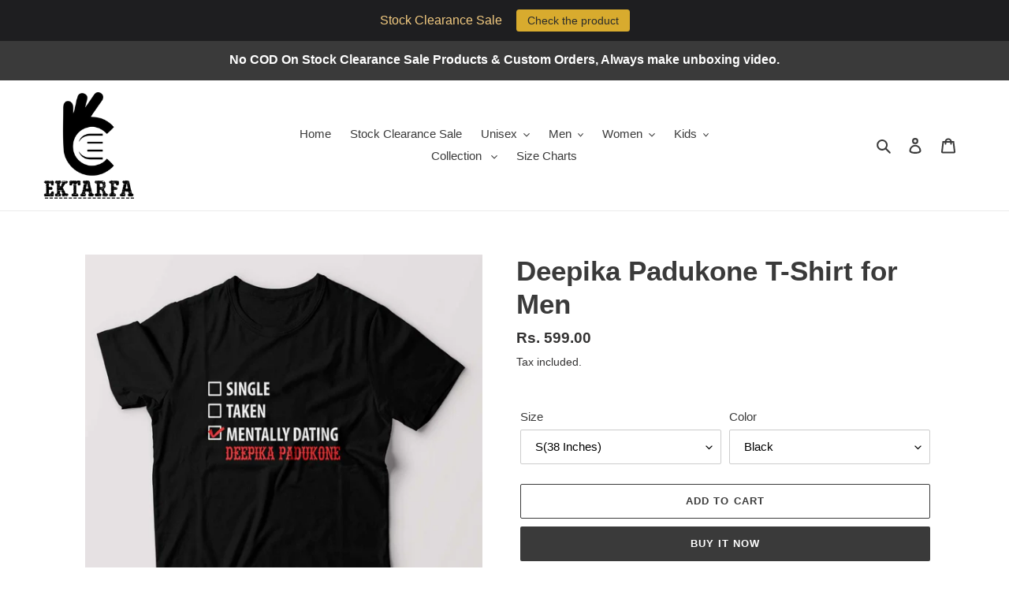

--- FILE ---
content_type: text/html; charset=utf-8
request_url: https://ektarfa.online/products/deepika-padukone-t-shirt-for-men
body_size: 52486
content:
<!doctype html>
<html class="no-js" lang="en">
<head>
  <!-- Meta Pixel Code -->
<script>
!function(f,b,e,v,n,t,s)
{if(f.fbq)return;n=f.fbq=function(){n.callMethod?
n.callMethod.apply(n,arguments):n.queue.push(arguments)};
if(!f._fbq)f._fbq=n;n.push=n;n.loaded=!0;n.version='2.0';
n.queue=[];t=b.createElement(e);t.async=!0;
t.src=v;s=b.getElementsByTagName(e)[0];
s.parentNode.insertBefore(t,s)}(window, document,'script',
'https://connect.facebook.net/en_US/fbevents.js');
fbq('init', '1502357403624379');
fbq('track', 'PageView');
</script>
<noscript><img height="1" width="1" style="display:none"
src="https://www.facebook.com/tr?id=1502357403624379&ev=PageView&noscript=1"
/></noscript>
<!-- End Meta Pixel Code -->
  <meta charset="utf-8">
  <meta http-equiv="X-UA-Compatible" content="IE=edge,chrome=1">
  <meta name="viewport" content="width=device-width,initial-scale=1">
  <meta name="theme-color" content="#3a3a3a">

  <link rel="preconnect" href="https://cdn.shopify.com" crossorigin>
  <link rel="preconnect" href="https://fonts.shopifycdn.com" crossorigin>
  <link rel="preconnect" href="https://monorail-edge.shopifysvc.com"><link rel="preload" href="//ektarfa.online/cdn/shop/t/1/assets/theme.css?v=136619971045174987231628305644" as="style">
  <link rel="preload" as="font" href="" type="font/woff2" crossorigin>
  <link rel="preload" as="font" href="" type="font/woff2" crossorigin>
  <link rel="preload" as="font" href="" type="font/woff2" crossorigin>
  <link rel="preload" href="//ektarfa.online/cdn/shop/t/1/assets/theme.js?v=16203573537316399521628305644" as="script">
  <link rel="preload" href="//ektarfa.online/cdn/shop/t/1/assets/lazysizes.js?v=63098554868324070131628305643" as="script"><link rel="canonical" href="https://ektarfa.online/products/deepika-padukone-t-shirt-for-men"><link rel="shortcut icon" href="//ektarfa.online/cdn/shop/files/30_x_32_px_32x32.png?v=1628422161" type="image/png"><title>Deepika Padukone T-Shirt for Men | Men T-Shirt Online India
&ndash; Ektarfa.online</title><meta name="description" content="Buy Deepika Padukone T-Shirt for Men | Men T-Shirt Online India. We Print the Highest Quality Men Tees Online in India. We Provide Free Shipping, Easy Return Policy, 100% Cotton and Use Eco Friendly Inks in Printing. Shop for Men T-Shirts at Ektarfa.com"><!-- /snippets/social-meta-tags.liquid -->


<meta property="og:site_name" content="Ektarfa.online">
<meta property="og:url" content="https://ektarfa.online/products/deepika-padukone-t-shirt-for-men">
<meta property="og:title" content="Deepika Padukone T-Shirt for Men | Men T-Shirt Online India">
<meta property="og:type" content="product">
<meta property="og:description" content="Buy Deepika Padukone T-Shirt for Men | Men T-Shirt Online India. We Print the Highest Quality Men Tees Online in India. We Provide Free Shipping, Easy Return Policy, 100% Cotton and Use Eco Friendly Inks in Printing. Shop for Men T-Shirts at Ektarfa.com"><meta property="og:image" content="http://ektarfa.online/cdn/shop/products/2_d27eef8e-f679-4c5e-9e76-8181c70192ae.jpg?v=1638724802">
  <meta property="og:image:secure_url" content="https://ektarfa.online/cdn/shop/products/2_d27eef8e-f679-4c5e-9e76-8181c70192ae.jpg?v=1638724802">
  <meta property="og:image:width" content="960">
  <meta property="og:image:height" content="1010">
  <meta property="og:price:amount" content="599.00">
  <meta property="og:price:currency" content="INR">



<meta name="twitter:card" content="summary_large_image">
<meta name="twitter:title" content="Deepika Padukone T-Shirt for Men | Men T-Shirt Online India">
<meta name="twitter:description" content="Buy Deepika Padukone T-Shirt for Men | Men T-Shirt Online India. We Print the Highest Quality Men Tees Online in India. We Provide Free Shipping, Easy Return Policy, 100% Cotton and Use Eco Friendly Inks in Printing. Shop for Men T-Shirts at Ektarfa.com">

  
<style data-shopify>
:root {
    --color-text: #3a3a3a;
    --color-text-rgb: 58, 58, 58;
    --color-body-text: #333232;
    --color-sale-text: #EA0606;
    --color-small-button-text-border: #3a3a3a;
    --color-text-field: #ffffff;
    --color-text-field-text: #000000;
    --color-text-field-text-rgb: 0, 0, 0;

    --color-btn-primary: #3a3a3a;
    --color-btn-primary-darker: #212121;
    --color-btn-primary-text: #ffffff;

    --color-blankstate: rgba(51, 50, 50, 0.35);
    --color-blankstate-border: rgba(51, 50, 50, 0.2);
    --color-blankstate-background: rgba(51, 50, 50, 0.1);

    --color-text-focus:#606060;
    --color-overlay-text-focus:#e6e6e6;
    --color-btn-primary-focus:#606060;
    --color-btn-social-focus:#d2d2d2;
    --color-small-button-text-border-focus:#606060;
    --predictive-search-focus:#f2f2f2;

    --color-body: #ffffff;
    --color-bg: #ffffff;
    --color-bg-rgb: 255, 255, 255;
    --color-bg-alt: rgba(51, 50, 50, 0.05);
    --color-bg-currency-selector: rgba(51, 50, 50, 0.2);

    --color-overlay-title-text: #ffffff;
    --color-image-overlay: #685858;
    --color-image-overlay-rgb: 104, 88, 88;--opacity-image-overlay: 0.4;--hover-overlay-opacity: 0.8;

    --color-border: #ebebeb;
    --color-border-form: #cccccc;
    --color-border-form-darker: #b3b3b3;

    --svg-select-icon: url(//ektarfa.online/cdn/shop/t/1/assets/ico-select.svg?v=29003672709104678581628305658);
    --slick-img-url: url(//ektarfa.online/cdn/shop/t/1/assets/ajax-loader.gif?v=41356863302472015721628305641);

    --font-weight-body--bold: 700;
    --font-weight-body--bolder: 700;

    --font-stack-header: Helvetica, Arial, sans-serif;
    --font-style-header: normal;
    --font-weight-header: 700;

    --font-stack-body: Helvetica, Arial, sans-serif;
    --font-style-body: normal;
    --font-weight-body: 400;

    --font-size-header: 26;

    --font-size-base: 15;

    --font-h1-desktop: 35;
    --font-h1-mobile: 32;
    --font-h2-desktop: 20;
    --font-h2-mobile: 18;
    --font-h3-mobile: 20;
    --font-h4-desktop: 17;
    --font-h4-mobile: 15;
    --font-h5-desktop: 15;
    --font-h5-mobile: 13;
    --font-h6-desktop: 14;
    --font-h6-mobile: 12;

    --font-mega-title-large-desktop: 65;

    --font-rich-text-large: 17;
    --font-rich-text-small: 13;

    
--color-video-bg: #f2f2f2;

    
    --global-color-image-loader-primary: rgba(58, 58, 58, 0.06);
    --global-color-image-loader-secondary: rgba(58, 58, 58, 0.12);
  }
</style>


  <style>*,::after,::before{box-sizing:border-box}body{margin:0}body,html{background-color:var(--color-body)}body,button{font-size:calc(var(--font-size-base) * 1px);font-family:var(--font-stack-body);font-style:var(--font-style-body);font-weight:var(--font-weight-body);color:var(--color-text);line-height:1.5}body,button{-webkit-font-smoothing:antialiased;-webkit-text-size-adjust:100%}.border-bottom{border-bottom:1px solid var(--color-border)}.btn--link{background-color:transparent;border:0;margin:0;color:var(--color-text);text-align:left}.text-right{text-align:right}.icon{display:inline-block;width:20px;height:20px;vertical-align:middle;fill:currentColor}.icon__fallback-text,.visually-hidden{position:absolute!important;overflow:hidden;clip:rect(0 0 0 0);height:1px;width:1px;margin:-1px;padding:0;border:0}svg.icon:not(.icon--full-color) circle,svg.icon:not(.icon--full-color) ellipse,svg.icon:not(.icon--full-color) g,svg.icon:not(.icon--full-color) line,svg.icon:not(.icon--full-color) path,svg.icon:not(.icon--full-color) polygon,svg.icon:not(.icon--full-color) polyline,svg.icon:not(.icon--full-color) rect,symbol.icon:not(.icon--full-color) circle,symbol.icon:not(.icon--full-color) ellipse,symbol.icon:not(.icon--full-color) g,symbol.icon:not(.icon--full-color) line,symbol.icon:not(.icon--full-color) path,symbol.icon:not(.icon--full-color) polygon,symbol.icon:not(.icon--full-color) polyline,symbol.icon:not(.icon--full-color) rect{fill:inherit;stroke:inherit}li{list-style:none}.list--inline{padding:0;margin:0}.list--inline>li{display:inline-block;margin-bottom:0;vertical-align:middle}a{color:var(--color-text);text-decoration:none}.h1,.h2,h1,h2{margin:0 0 17.5px;font-family:var(--font-stack-header);font-style:var(--font-style-header);font-weight:var(--font-weight-header);line-height:1.2;overflow-wrap:break-word;word-wrap:break-word}.h1 a,.h2 a,h1 a,h2 a{color:inherit;text-decoration:none;font-weight:inherit}.h1,h1{font-size:calc(((var(--font-h1-desktop))/ (var(--font-size-base))) * 1em);text-transform:none;letter-spacing:0}@media only screen and (max-width:749px){.h1,h1{font-size:calc(((var(--font-h1-mobile))/ (var(--font-size-base))) * 1em)}}.h2,h2{font-size:calc(((var(--font-h2-desktop))/ (var(--font-size-base))) * 1em);text-transform:uppercase;letter-spacing:.1em}@media only screen and (max-width:749px){.h2,h2{font-size:calc(((var(--font-h2-mobile))/ (var(--font-size-base))) * 1em)}}p{color:var(--color-body-text);margin:0 0 19.44444px}@media only screen and (max-width:749px){p{font-size:calc(((var(--font-size-base) - 1)/ (var(--font-size-base))) * 1em)}}p:last-child{margin-bottom:0}@media only screen and (max-width:749px){.small--hide{display:none!important}}.grid{list-style:none;margin:0;padding:0;margin-left:-30px}.grid::after{content:'';display:table;clear:both}@media only screen and (max-width:749px){.grid{margin-left:-22px}}.grid::after{content:'';display:table;clear:both}.grid--no-gutters{margin-left:0}.grid--no-gutters .grid__item{padding-left:0}.grid--table{display:table;table-layout:fixed;width:100%}.grid--table>.grid__item{float:none;display:table-cell;vertical-align:middle}.grid__item{float:left;padding-left:30px;width:100%}@media only screen and (max-width:749px){.grid__item{padding-left:22px}}.grid__item[class*="--push"]{position:relative}@media only screen and (min-width:750px){.medium-up--one-quarter{width:25%}.medium-up--push-one-third{width:33.33%}.medium-up--one-half{width:50%}.medium-up--push-one-third{left:33.33%;position:relative}}.site-header{position:relative;background-color:var(--color-body)}@media only screen and (max-width:749px){.site-header{border-bottom:1px solid var(--color-border)}}@media only screen and (min-width:750px){.site-header{padding:0 55px}.site-header.logo--center{padding-top:30px}}.site-header__logo{margin:15px 0}.logo-align--center .site-header__logo{text-align:center;margin:0 auto}@media only screen and (max-width:749px){.logo-align--center .site-header__logo{text-align:left;margin:15px 0}}@media only screen and (max-width:749px){.site-header__logo{padding-left:22px;text-align:left}.site-header__logo img{margin:0}}.site-header__logo-link{display:inline-block;word-break:break-word}@media only screen and (min-width:750px){.logo-align--center .site-header__logo-link{margin:0 auto}}.site-header__logo-image{display:block}@media only screen and (min-width:750px){.site-header__logo-image{margin:0 auto}}.site-header__logo-image img{width:100%}.site-header__logo-image--centered img{margin:0 auto}.site-header__logo img{display:block}.site-header__icons{position:relative;white-space:nowrap}@media only screen and (max-width:749px){.site-header__icons{width:auto;padding-right:13px}.site-header__icons .btn--link,.site-header__icons .site-header__cart{font-size:calc(((var(--font-size-base))/ (var(--font-size-base))) * 1em)}}.site-header__icons-wrapper{position:relative;display:-webkit-flex;display:-ms-flexbox;display:flex;width:100%;-ms-flex-align:center;-webkit-align-items:center;-moz-align-items:center;-ms-align-items:center;-o-align-items:center;align-items:center;-webkit-justify-content:flex-end;-ms-justify-content:flex-end;justify-content:flex-end}.site-header__account,.site-header__cart,.site-header__search{position:relative}.site-header__search.site-header__icon{display:none}@media only screen and (min-width:1400px){.site-header__search.site-header__icon{display:block}}.site-header__search-toggle{display:block}@media only screen and (min-width:750px){.site-header__account,.site-header__cart{padding:10px 11px}}.site-header__cart-title,.site-header__search-title{position:absolute!important;overflow:hidden;clip:rect(0 0 0 0);height:1px;width:1px;margin:-1px;padding:0;border:0;display:block;vertical-align:middle}.site-header__cart-title{margin-right:3px}.site-header__cart-count{display:flex;align-items:center;justify-content:center;position:absolute;right:.4rem;top:.2rem;font-weight:700;background-color:var(--color-btn-primary);color:var(--color-btn-primary-text);border-radius:50%;min-width:1em;height:1em}.site-header__cart-count span{font-family:HelveticaNeue,"Helvetica Neue",Helvetica,Arial,sans-serif;font-size:calc(11em / 16);line-height:1}@media only screen and (max-width:749px){.site-header__cart-count{top:calc(7em / 16);right:0;border-radius:50%;min-width:calc(19em / 16);height:calc(19em / 16)}}@media only screen and (max-width:749px){.site-header__cart-count span{padding:.25em calc(6em / 16);font-size:12px}}.site-header__menu{display:none}@media only screen and (max-width:749px){.site-header__icon{display:inline-block;vertical-align:middle;padding:10px 11px;margin:0}}@media only screen and (min-width:750px){.site-header__icon .icon-search{margin-right:3px}}.announcement-bar{z-index:10;position:relative;text-align:center;border-bottom:1px solid transparent;padding:2px}.announcement-bar__link{display:block}.announcement-bar__message{display:block;padding:11px 22px;font-size:calc(((16)/ (var(--font-size-base))) * 1em);font-weight:var(--font-weight-header)}@media only screen and (min-width:750px){.announcement-bar__message{padding-left:55px;padding-right:55px}}.site-nav{position:relative;padding:0;text-align:center;margin:25px 0}.site-nav a{padding:3px 10px}.site-nav__link{display:block;white-space:nowrap}.site-nav--centered .site-nav__link{padding-top:0}.site-nav__link .icon-chevron-down{width:calc(8em / 16);height:calc(8em / 16);margin-left:.5rem}.site-nav__label{border-bottom:1px solid transparent}.site-nav__link--active .site-nav__label{border-bottom-color:var(--color-text)}.site-nav__link--button{border:none;background-color:transparent;padding:3px 10px}.site-header__mobile-nav{z-index:11;position:relative;background-color:var(--color-body)}@media only screen and (max-width:749px){.site-header__mobile-nav{display:-webkit-flex;display:-ms-flexbox;display:flex;width:100%;-ms-flex-align:center;-webkit-align-items:center;-moz-align-items:center;-ms-align-items:center;-o-align-items:center;align-items:center}}.mobile-nav--open .icon-close{display:none}.main-content{opacity:0}.main-content .shopify-section{display:none}.main-content .shopify-section:first-child{display:inherit}.critical-hidden{display:none}</style>

  <script>
    window.performance.mark('debut:theme_stylesheet_loaded.start');

    function onLoadStylesheet() {
      performance.mark('debut:theme_stylesheet_loaded.end');
      performance.measure('debut:theme_stylesheet_loaded', 'debut:theme_stylesheet_loaded.start', 'debut:theme_stylesheet_loaded.end');

      var url = "//ektarfa.online/cdn/shop/t/1/assets/theme.css?v=136619971045174987231628305644";
      var link = document.querySelector('link[href="' + url + '"]');
      link.loaded = true;
      link.dispatchEvent(new Event('load'));
    }
  </script>

  <link rel="stylesheet" href="//ektarfa.online/cdn/shop/t/1/assets/theme.css?v=136619971045174987231628305644" type="text/css" media="print" onload="this.media='all';onLoadStylesheet()">

  <style>
    
    
    
    
    
    
  </style>

  <script>
    var theme = {
      breakpoints: {
        medium: 750,
        large: 990,
        widescreen: 1400
      },
      strings: {
        addToCart: "Add to cart",
        soldOut: "Sold out",
        unavailable: "Unavailable",
        regularPrice: "Regular price",
        salePrice: "Sale price",
        sale: "Sale",
        fromLowestPrice: "from [price]",
        vendor: "Vendor",
        showMore: "Show More",
        showLess: "Show Less",
        searchFor: "Search for",
        addressError: "Error looking up that address",
        addressNoResults: "No results for that address",
        addressQueryLimit: "You have exceeded the Google API usage limit. Consider upgrading to a \u003ca href=\"https:\/\/developers.google.com\/maps\/premium\/usage-limits\"\u003ePremium Plan\u003c\/a\u003e.",
        authError: "There was a problem authenticating your Google Maps account.",
        newWindow: "Opens in a new window.",
        external: "Opens external website.",
        newWindowExternal: "Opens external website in a new window.",
        removeLabel: "Remove [product]",
        update: "Update",
        quantity: "Quantity",
        discountedTotal: "Discounted total",
        regularTotal: "Regular total",
        priceColumn: "See Price column for discount details.",
        quantityMinimumMessage: "Quantity must be 1 or more",
        cartError: "There was an error while updating your cart. Please try again.",
        removedItemMessage: "Removed \u003cspan class=\"cart__removed-product-details\"\u003e([quantity]) [link]\u003c\/span\u003e from your cart.",
        unitPrice: "Unit price",
        unitPriceSeparator: "per",
        oneCartCount: "1 item",
        otherCartCount: "[count] items",
        quantityLabel: "Quantity: [count]",
        products: "Products",
        loading: "Loading",
        number_of_results: "[result_number] of [results_count]",
        number_of_results_found: "[results_count] results found",
        one_result_found: "1 result found"
      },
      moneyFormat: "Rs. {{amount}}",
      moneyFormatWithCurrency: "Rs. {{amount}}",
      settings: {
        predictiveSearchEnabled: true,
        predictiveSearchShowPrice: false,
        predictiveSearchShowVendor: false
      },
      stylesheet: "//ektarfa.online/cdn/shop/t/1/assets/theme.css?v=136619971045174987231628305644"
    };document.documentElement.className = document.documentElement.className.replace('no-js', 'js');
  </script><script src="//ektarfa.online/cdn/shop/t/1/assets/theme.js?v=16203573537316399521628305644" defer="defer"></script>
  <script src="//ektarfa.online/cdn/shop/t/1/assets/lazysizes.js?v=63098554868324070131628305643" async="async"></script>

  <script type="text/javascript">
    if (window.MSInputMethodContext && document.documentMode) {
      var scripts = document.getElementsByTagName('script')[0];
      var polyfill = document.createElement("script");
      polyfill.defer = true;
      polyfill.src = "//ektarfa.online/cdn/shop/t/1/assets/ie11CustomProperties.min.js?v=146208399201472936201628305643";

      scripts.parentNode.insertBefore(polyfill, scripts);
    }
  </script>

  <script>window.performance && window.performance.mark && window.performance.mark('shopify.content_for_header.start');</script><meta name="google-site-verification" content="VlLYWGzf52j_e1tAJmoLAkFG4E0CvI8kyJ6GMHniZ6A">
<meta name="google-site-verification" content="_n0yKpYqiNOVS1tTPf64lHHqsjj4KK3E2zPa1dLpHSg">
<meta name="google-site-verification" content="4DBY01-YJl-lYZcHWBpYZoa1SkkEi3ciJKz6GKEM2Dw">
<meta name="google-site-verification" content="9a11SrFMUqZexPLvJyEckIQqkJ1rWdfDcj8L2IVsYR0">
<meta id="shopify-digital-wallet" name="shopify-digital-wallet" content="/58932789413/digital_wallets/dialog">
<meta id="in-context-paypal-metadata" data-shop-id="58932789413" data-venmo-supported="false" data-environment="production" data-locale="en_US" data-paypal-v4="true" data-currency="INR">
<link rel="alternate" type="application/json+oembed" href="https://ektarfa.online/products/deepika-padukone-t-shirt-for-men.oembed">
<script async="async" src="/checkouts/internal/preloads.js?locale=en-IN"></script>
<script id="shopify-features" type="application/json">{"accessToken":"807a3f42a1e2e905c889b04061cb9093","betas":["rich-media-storefront-analytics"],"domain":"ektarfa.online","predictiveSearch":true,"shopId":58932789413,"locale":"en"}</script>
<script>var Shopify = Shopify || {};
Shopify.shop = "ektarfa-in.myshopify.com";
Shopify.locale = "en";
Shopify.currency = {"active":"INR","rate":"1.0"};
Shopify.country = "IN";
Shopify.theme = {"name":"Debut","id":125785440421,"schema_name":"Debut","schema_version":"17.13.0","theme_store_id":796,"role":"main"};
Shopify.theme.handle = "null";
Shopify.theme.style = {"id":null,"handle":null};
Shopify.cdnHost = "ektarfa.online/cdn";
Shopify.routes = Shopify.routes || {};
Shopify.routes.root = "/";</script>
<script type="module">!function(o){(o.Shopify=o.Shopify||{}).modules=!0}(window);</script>
<script>!function(o){function n(){var o=[];function n(){o.push(Array.prototype.slice.apply(arguments))}return n.q=o,n}var t=o.Shopify=o.Shopify||{};t.loadFeatures=n(),t.autoloadFeatures=n()}(window);</script>
<script id="shop-js-analytics" type="application/json">{"pageType":"product"}</script>
<script defer="defer" async type="module" src="//ektarfa.online/cdn/shopifycloud/shop-js/modules/v2/client.init-shop-cart-sync_BT-GjEfc.en.esm.js"></script>
<script defer="defer" async type="module" src="//ektarfa.online/cdn/shopifycloud/shop-js/modules/v2/chunk.common_D58fp_Oc.esm.js"></script>
<script defer="defer" async type="module" src="//ektarfa.online/cdn/shopifycloud/shop-js/modules/v2/chunk.modal_xMitdFEc.esm.js"></script>
<script type="module">
  await import("//ektarfa.online/cdn/shopifycloud/shop-js/modules/v2/client.init-shop-cart-sync_BT-GjEfc.en.esm.js");
await import("//ektarfa.online/cdn/shopifycloud/shop-js/modules/v2/chunk.common_D58fp_Oc.esm.js");
await import("//ektarfa.online/cdn/shopifycloud/shop-js/modules/v2/chunk.modal_xMitdFEc.esm.js");

  window.Shopify.SignInWithShop?.initShopCartSync?.({"fedCMEnabled":true,"windoidEnabled":true});

</script>
<script>(function() {
  var isLoaded = false;
  function asyncLoad() {
    if (isLoaded) return;
    isLoaded = true;
    var urls = ["https:\/\/cdn.shopify.com\/s\/files\/1\/0589\/3278\/9413\/t\/1\/assets\/globo.options.init.js?v=1646195739\u0026shop=ektarfa-in.myshopify.com","https:\/\/cdn.hextom.com\/js\/quickannouncementbar.js?shop=ektarfa-in.myshopify.com","https:\/\/sr-cdn.shiprocket.in\/sr-promise\/static\/uc.js?channel_id=4\u0026sr_company_id=65962\u0026shop=ektarfa-in.myshopify.com","https:\/\/sr-cdn.shiprocket.in\/sr-promise\/static\/uc.js?channel_id=4\u0026sr_company_id=3222163\u0026shop=ektarfa-in.myshopify.com","https:\/\/shopify-checkout.cashfree.com\/bundle.js?shop=ektarfa-in.myshopify.com","https:\/\/customer-first-focus.b-cdn.net\/cffOrderifyLoader_min.js?shop=ektarfa-in.myshopify.com"];
    for (var i = 0; i < urls.length; i++) {
      var s = document.createElement('script');
      s.type = 'text/javascript';
      s.async = true;
      s.src = urls[i];
      var x = document.getElementsByTagName('script')[0];
      x.parentNode.insertBefore(s, x);
    }
  };
  if(window.attachEvent) {
    window.attachEvent('onload', asyncLoad);
  } else {
    window.addEventListener('load', asyncLoad, false);
  }
})();</script>
<script id="__st">var __st={"a":58932789413,"offset":19800,"reqid":"2243a13c-bd30-4297-92f9-11e19a713bff-1769385055","pageurl":"ektarfa.online\/products\/deepika-padukone-t-shirt-for-men","u":"b0d78aac9107","p":"product","rtyp":"product","rid":7462381879515};</script>
<script>window.ShopifyPaypalV4VisibilityTracking = true;</script>
<script id="captcha-bootstrap">!function(){'use strict';const t='contact',e='account',n='new_comment',o=[[t,t],['blogs',n],['comments',n],[t,'customer']],c=[[e,'customer_login'],[e,'guest_login'],[e,'recover_customer_password'],[e,'create_customer']],r=t=>t.map((([t,e])=>`form[action*='/${t}']:not([data-nocaptcha='true']) input[name='form_type'][value='${e}']`)).join(','),a=t=>()=>t?[...document.querySelectorAll(t)].map((t=>t.form)):[];function s(){const t=[...o],e=r(t);return a(e)}const i='password',u='form_key',d=['recaptcha-v3-token','g-recaptcha-response','h-captcha-response',i],f=()=>{try{return window.sessionStorage}catch{return}},m='__shopify_v',_=t=>t.elements[u];function p(t,e,n=!1){try{const o=window.sessionStorage,c=JSON.parse(o.getItem(e)),{data:r}=function(t){const{data:e,action:n}=t;return t[m]||n?{data:e,action:n}:{data:t,action:n}}(c);for(const[e,n]of Object.entries(r))t.elements[e]&&(t.elements[e].value=n);n&&o.removeItem(e)}catch(o){console.error('form repopulation failed',{error:o})}}const l='form_type',E='cptcha';function T(t){t.dataset[E]=!0}const w=window,h=w.document,L='Shopify',v='ce_forms',y='captcha';let A=!1;((t,e)=>{const n=(g='f06e6c50-85a8-45c8-87d0-21a2b65856fe',I='https://cdn.shopify.com/shopifycloud/storefront-forms-hcaptcha/ce_storefront_forms_captcha_hcaptcha.v1.5.2.iife.js',D={infoText:'Protected by hCaptcha',privacyText:'Privacy',termsText:'Terms'},(t,e,n)=>{const o=w[L][v],c=o.bindForm;if(c)return c(t,g,e,D).then(n);var r;o.q.push([[t,g,e,D],n]),r=I,A||(h.body.append(Object.assign(h.createElement('script'),{id:'captcha-provider',async:!0,src:r})),A=!0)});var g,I,D;w[L]=w[L]||{},w[L][v]=w[L][v]||{},w[L][v].q=[],w[L][y]=w[L][y]||{},w[L][y].protect=function(t,e){n(t,void 0,e),T(t)},Object.freeze(w[L][y]),function(t,e,n,w,h,L){const[v,y,A,g]=function(t,e,n){const i=e?o:[],u=t?c:[],d=[...i,...u],f=r(d),m=r(i),_=r(d.filter((([t,e])=>n.includes(e))));return[a(f),a(m),a(_),s()]}(w,h,L),I=t=>{const e=t.target;return e instanceof HTMLFormElement?e:e&&e.form},D=t=>v().includes(t);t.addEventListener('submit',(t=>{const e=I(t);if(!e)return;const n=D(e)&&!e.dataset.hcaptchaBound&&!e.dataset.recaptchaBound,o=_(e),c=g().includes(e)&&(!o||!o.value);(n||c)&&t.preventDefault(),c&&!n&&(function(t){try{if(!f())return;!function(t){const e=f();if(!e)return;const n=_(t);if(!n)return;const o=n.value;o&&e.removeItem(o)}(t);const e=Array.from(Array(32),(()=>Math.random().toString(36)[2])).join('');!function(t,e){_(t)||t.append(Object.assign(document.createElement('input'),{type:'hidden',name:u})),t.elements[u].value=e}(t,e),function(t,e){const n=f();if(!n)return;const o=[...t.querySelectorAll(`input[type='${i}']`)].map((({name:t})=>t)),c=[...d,...o],r={};for(const[a,s]of new FormData(t).entries())c.includes(a)||(r[a]=s);n.setItem(e,JSON.stringify({[m]:1,action:t.action,data:r}))}(t,e)}catch(e){console.error('failed to persist form',e)}}(e),e.submit())}));const S=(t,e)=>{t&&!t.dataset[E]&&(n(t,e.some((e=>e===t))),T(t))};for(const o of['focusin','change'])t.addEventListener(o,(t=>{const e=I(t);D(e)&&S(e,y())}));const B=e.get('form_key'),M=e.get(l),P=B&&M;t.addEventListener('DOMContentLoaded',(()=>{const t=y();if(P)for(const e of t)e.elements[l].value===M&&p(e,B);[...new Set([...A(),...v().filter((t=>'true'===t.dataset.shopifyCaptcha))])].forEach((e=>S(e,t)))}))}(h,new URLSearchParams(w.location.search),n,t,e,['guest_login'])})(!0,!0)}();</script>
<script integrity="sha256-4kQ18oKyAcykRKYeNunJcIwy7WH5gtpwJnB7kiuLZ1E=" data-source-attribution="shopify.loadfeatures" defer="defer" src="//ektarfa.online/cdn/shopifycloud/storefront/assets/storefront/load_feature-a0a9edcb.js" crossorigin="anonymous"></script>
<script data-source-attribution="shopify.dynamic_checkout.dynamic.init">var Shopify=Shopify||{};Shopify.PaymentButton=Shopify.PaymentButton||{isStorefrontPortableWallets:!0,init:function(){window.Shopify.PaymentButton.init=function(){};var t=document.createElement("script");t.src="https://ektarfa.online/cdn/shopifycloud/portable-wallets/latest/portable-wallets.en.js",t.type="module",document.head.appendChild(t)}};
</script>
<script data-source-attribution="shopify.dynamic_checkout.buyer_consent">
  function portableWalletsHideBuyerConsent(e){var t=document.getElementById("shopify-buyer-consent"),n=document.getElementById("shopify-subscription-policy-button");t&&n&&(t.classList.add("hidden"),t.setAttribute("aria-hidden","true"),n.removeEventListener("click",e))}function portableWalletsShowBuyerConsent(e){var t=document.getElementById("shopify-buyer-consent"),n=document.getElementById("shopify-subscription-policy-button");t&&n&&(t.classList.remove("hidden"),t.removeAttribute("aria-hidden"),n.addEventListener("click",e))}window.Shopify?.PaymentButton&&(window.Shopify.PaymentButton.hideBuyerConsent=portableWalletsHideBuyerConsent,window.Shopify.PaymentButton.showBuyerConsent=portableWalletsShowBuyerConsent);
</script>
<script>
  function portableWalletsCleanup(e){e&&e.src&&console.error("Failed to load portable wallets script "+e.src);var t=document.querySelectorAll("shopify-accelerated-checkout .shopify-payment-button__skeleton, shopify-accelerated-checkout-cart .wallet-cart-button__skeleton"),e=document.getElementById("shopify-buyer-consent");for(let e=0;e<t.length;e++)t[e].remove();e&&e.remove()}function portableWalletsNotLoadedAsModule(e){e instanceof ErrorEvent&&"string"==typeof e.message&&e.message.includes("import.meta")&&"string"==typeof e.filename&&e.filename.includes("portable-wallets")&&(window.removeEventListener("error",portableWalletsNotLoadedAsModule),window.Shopify.PaymentButton.failedToLoad=e,"loading"===document.readyState?document.addEventListener("DOMContentLoaded",window.Shopify.PaymentButton.init):window.Shopify.PaymentButton.init())}window.addEventListener("error",portableWalletsNotLoadedAsModule);
</script>

<script type="module" src="https://ektarfa.online/cdn/shopifycloud/portable-wallets/latest/portable-wallets.en.js" onError="portableWalletsCleanup(this)" crossorigin="anonymous"></script>
<script nomodule>
  document.addEventListener("DOMContentLoaded", portableWalletsCleanup);
</script>

<link id="shopify-accelerated-checkout-styles" rel="stylesheet" media="screen" href="https://ektarfa.online/cdn/shopifycloud/portable-wallets/latest/accelerated-checkout-backwards-compat.css" crossorigin="anonymous">
<style id="shopify-accelerated-checkout-cart">
        #shopify-buyer-consent {
  margin-top: 1em;
  display: inline-block;
  width: 100%;
}

#shopify-buyer-consent.hidden {
  display: none;
}

#shopify-subscription-policy-button {
  background: none;
  border: none;
  padding: 0;
  text-decoration: underline;
  font-size: inherit;
  cursor: pointer;
}

#shopify-subscription-policy-button::before {
  box-shadow: none;
}

      </style>

<script>window.performance && window.performance.mark && window.performance.mark('shopify.content_for_header.end');</script>
  
<!-- Start of Judge.me Core -->
<link rel="dns-prefetch" href="https://cdn.judge.me/">
<script data-cfasync='false' class='jdgm-settings-script'>window.jdgmSettings={"pagination":5,"disable_web_reviews":false,"badge_no_review_text":"No reviews","badge_n_reviews_text":"{{ n }} review/reviews","hide_badge_preview_if_no_reviews":true,"badge_hide_text":false,"enforce_center_preview_badge":false,"widget_title":"Customer Reviews","widget_open_form_text":"Write a review","widget_close_form_text":"Cancel review","widget_refresh_page_text":"Refresh page","widget_summary_text":"Based on {{ number_of_reviews }} review/reviews","widget_no_review_text":"Be the first to write a review","widget_name_field_text":"Display name","widget_verified_name_field_text":"Verified Name (public)","widget_name_placeholder_text":"Display name","widget_required_field_error_text":"This field is required.","widget_email_field_text":"Email address","widget_verified_email_field_text":"Verified Email (private, can not be edited)","widget_email_placeholder_text":"Your email address","widget_email_field_error_text":"Please enter a valid email address.","widget_rating_field_text":"Rating","widget_review_title_field_text":"Review Title","widget_review_title_placeholder_text":"Give your review a title","widget_review_body_field_text":"Review content","widget_review_body_placeholder_text":"Start writing here...","widget_pictures_field_text":"Picture/Video (optional)","widget_submit_review_text":"Submit Review","widget_submit_verified_review_text":"Submit Verified Review","widget_submit_success_msg_with_auto_publish":"Thank you! Please refresh the page in a few moments to see your review. You can remove or edit your review by logging into \u003ca href='https://judge.me/login' target='_blank' rel='nofollow noopener'\u003eJudge.me\u003c/a\u003e","widget_submit_success_msg_no_auto_publish":"Thank you! Your review will be published as soon as it is approved by the shop admin. You can remove or edit your review by logging into \u003ca href='https://judge.me/login' target='_blank' rel='nofollow noopener'\u003eJudge.me\u003c/a\u003e","widget_show_default_reviews_out_of_total_text":"Showing {{ n_reviews_shown }} out of {{ n_reviews }} reviews.","widget_show_all_link_text":"Show all","widget_show_less_link_text":"Show less","widget_author_said_text":"{{ reviewer_name }} said:","widget_days_text":"{{ n }} days ago","widget_weeks_text":"{{ n }} week/weeks ago","widget_months_text":"{{ n }} month/months ago","widget_years_text":"{{ n }} year/years ago","widget_yesterday_text":"Yesterday","widget_today_text":"Today","widget_replied_text":"\u003e\u003e {{ shop_name }} replied:","widget_read_more_text":"Read more","widget_reviewer_name_as_initial":"","widget_rating_filter_color":"#fbcd0a","widget_rating_filter_see_all_text":"See all reviews","widget_sorting_most_recent_text":"Most Recent","widget_sorting_highest_rating_text":"Highest Rating","widget_sorting_lowest_rating_text":"Lowest Rating","widget_sorting_with_pictures_text":"Only Pictures","widget_sorting_most_helpful_text":"Most Helpful","widget_open_question_form_text":"Ask a question","widget_reviews_subtab_text":"Reviews","widget_questions_subtab_text":"Questions","widget_question_label_text":"Question","widget_answer_label_text":"Answer","widget_question_placeholder_text":"Write your question here","widget_submit_question_text":"Submit Question","widget_question_submit_success_text":"Thank you for your question! We will notify you once it gets answered.","verified_badge_text":"Verified","verified_badge_bg_color":"","verified_badge_text_color":"","verified_badge_placement":"left-of-reviewer-name","widget_review_max_height":"","widget_hide_border":false,"widget_social_share":false,"widget_thumb":false,"widget_review_location_show":false,"widget_location_format":"","all_reviews_include_out_of_store_products":true,"all_reviews_out_of_store_text":"(out of store)","all_reviews_pagination":100,"all_reviews_product_name_prefix_text":"about","enable_review_pictures":false,"enable_question_anwser":false,"widget_theme":"default","review_date_format":"mm/dd/yyyy","default_sort_method":"most-recent","widget_product_reviews_subtab_text":"Product Reviews","widget_shop_reviews_subtab_text":"Shop Reviews","widget_other_products_reviews_text":"Reviews for other products","widget_store_reviews_subtab_text":"Store reviews","widget_no_store_reviews_text":"This store hasn't received any reviews yet","widget_web_restriction_product_reviews_text":"This product hasn't received any reviews yet","widget_no_items_text":"No items found","widget_show_more_text":"Show more","widget_write_a_store_review_text":"Write a Store Review","widget_other_languages_heading":"Reviews in Other Languages","widget_translate_review_text":"Translate review to {{ language }}","widget_translating_review_text":"Translating...","widget_show_original_translation_text":"Show original ({{ language }})","widget_translate_review_failed_text":"Review couldn't be translated.","widget_translate_review_retry_text":"Retry","widget_translate_review_try_again_later_text":"Try again later","show_product_url_for_grouped_product":false,"widget_sorting_pictures_first_text":"Pictures First","show_pictures_on_all_rev_page_mobile":false,"show_pictures_on_all_rev_page_desktop":false,"floating_tab_hide_mobile_install_preference":false,"floating_tab_button_name":"★ Reviews","floating_tab_title":"Let customers speak for us","floating_tab_button_color":"","floating_tab_button_background_color":"","floating_tab_url":"","floating_tab_url_enabled":false,"floating_tab_tab_style":"text","all_reviews_text_badge_text":"Customers rate us {{ shop.metafields.judgeme.all_reviews_rating | round: 1 }}/5 based on {{ shop.metafields.judgeme.all_reviews_count }} reviews.","all_reviews_text_badge_text_branded_style":"{{ shop.metafields.judgeme.all_reviews_rating | round: 1 }} out of 5 stars based on {{ shop.metafields.judgeme.all_reviews_count }} reviews","is_all_reviews_text_badge_a_link":false,"show_stars_for_all_reviews_text_badge":false,"all_reviews_text_badge_url":"","all_reviews_text_style":"text","all_reviews_text_color_style":"judgeme_brand_color","all_reviews_text_color":"#108474","all_reviews_text_show_jm_brand":true,"featured_carousel_show_header":true,"featured_carousel_title":"Let customers speak for us","testimonials_carousel_title":"Customers are saying","videos_carousel_title":"Real customer stories","cards_carousel_title":"Customers are saying","featured_carousel_count_text":"from {{ n }} reviews","featured_carousel_add_link_to_all_reviews_page":false,"featured_carousel_url":"","featured_carousel_show_images":true,"featured_carousel_autoslide_interval":5,"featured_carousel_arrows_on_the_sides":false,"featured_carousel_height":250,"featured_carousel_width":80,"featured_carousel_image_size":0,"featured_carousel_image_height":250,"featured_carousel_arrow_color":"#eeeeee","verified_count_badge_style":"vintage","verified_count_badge_orientation":"horizontal","verified_count_badge_color_style":"judgeme_brand_color","verified_count_badge_color":"#108474","is_verified_count_badge_a_link":false,"verified_count_badge_url":"","verified_count_badge_show_jm_brand":true,"widget_rating_preset_default":5,"widget_first_sub_tab":"product-reviews","widget_show_histogram":true,"widget_histogram_use_custom_color":false,"widget_pagination_use_custom_color":false,"widget_star_use_custom_color":false,"widget_verified_badge_use_custom_color":false,"widget_write_review_use_custom_color":false,"picture_reminder_submit_button":"Upload Pictures","enable_review_videos":false,"mute_video_by_default":false,"widget_sorting_videos_first_text":"Videos First","widget_review_pending_text":"Pending","featured_carousel_items_for_large_screen":3,"social_share_options_order":"Facebook,Twitter","remove_microdata_snippet":true,"disable_json_ld":false,"enable_json_ld_products":false,"preview_badge_show_question_text":false,"preview_badge_no_question_text":"No questions","preview_badge_n_question_text":"{{ number_of_questions }} question/questions","qa_badge_show_icon":false,"qa_badge_position":"same-row","remove_judgeme_branding":false,"widget_add_search_bar":false,"widget_search_bar_placeholder":"Search","widget_sorting_verified_only_text":"Verified only","featured_carousel_theme":"default","featured_carousel_show_rating":true,"featured_carousel_show_title":true,"featured_carousel_show_body":true,"featured_carousel_show_date":false,"featured_carousel_show_reviewer":true,"featured_carousel_show_product":false,"featured_carousel_header_background_color":"#108474","featured_carousel_header_text_color":"#ffffff","featured_carousel_name_product_separator":"reviewed","featured_carousel_full_star_background":"#108474","featured_carousel_empty_star_background":"#dadada","featured_carousel_vertical_theme_background":"#f9fafb","featured_carousel_verified_badge_enable":false,"featured_carousel_verified_badge_color":"#108474","featured_carousel_border_style":"round","featured_carousel_review_line_length_limit":3,"featured_carousel_more_reviews_button_text":"Read more reviews","featured_carousel_view_product_button_text":"View product","all_reviews_page_load_reviews_on":"scroll","all_reviews_page_load_more_text":"Load More Reviews","disable_fb_tab_reviews":false,"enable_ajax_cdn_cache":false,"widget_public_name_text":"displayed publicly like","default_reviewer_name":"John Smith","default_reviewer_name_has_non_latin":true,"widget_reviewer_anonymous":"Anonymous","medals_widget_title":"Judge.me Review Medals","medals_widget_background_color":"#f9fafb","medals_widget_position":"footer_all_pages","medals_widget_border_color":"#f9fafb","medals_widget_verified_text_position":"left","medals_widget_use_monochromatic_version":false,"medals_widget_elements_color":"#108474","show_reviewer_avatar":true,"widget_invalid_yt_video_url_error_text":"Not a YouTube video URL","widget_max_length_field_error_text":"Please enter no more than {0} characters.","widget_show_country_flag":false,"widget_show_collected_via_shop_app":true,"widget_verified_by_shop_badge_style":"light","widget_verified_by_shop_text":"Verified by Shop","widget_show_photo_gallery":false,"widget_load_with_code_splitting":true,"widget_ugc_install_preference":false,"widget_ugc_title":"Made by us, Shared by you","widget_ugc_subtitle":"Tag us to see your picture featured in our page","widget_ugc_arrows_color":"#ffffff","widget_ugc_primary_button_text":"Buy Now","widget_ugc_primary_button_background_color":"#108474","widget_ugc_primary_button_text_color":"#ffffff","widget_ugc_primary_button_border_width":"0","widget_ugc_primary_button_border_style":"none","widget_ugc_primary_button_border_color":"#108474","widget_ugc_primary_button_border_radius":"25","widget_ugc_secondary_button_text":"Load More","widget_ugc_secondary_button_background_color":"#ffffff","widget_ugc_secondary_button_text_color":"#108474","widget_ugc_secondary_button_border_width":"2","widget_ugc_secondary_button_border_style":"solid","widget_ugc_secondary_button_border_color":"#108474","widget_ugc_secondary_button_border_radius":"25","widget_ugc_reviews_button_text":"View Reviews","widget_ugc_reviews_button_background_color":"#ffffff","widget_ugc_reviews_button_text_color":"#108474","widget_ugc_reviews_button_border_width":"2","widget_ugc_reviews_button_border_style":"solid","widget_ugc_reviews_button_border_color":"#108474","widget_ugc_reviews_button_border_radius":"25","widget_ugc_reviews_button_link_to":"judgeme-reviews-page","widget_ugc_show_post_date":true,"widget_ugc_max_width":"800","widget_rating_metafield_value_type":true,"widget_primary_color":"#108474","widget_enable_secondary_color":false,"widget_secondary_color":"#edf5f5","widget_summary_average_rating_text":"{{ average_rating }} out of 5","widget_media_grid_title":"Customer photos \u0026 videos","widget_media_grid_see_more_text":"See more","widget_round_style":false,"widget_show_product_medals":true,"widget_verified_by_judgeme_text":"Verified by Judge.me","widget_show_store_medals":true,"widget_verified_by_judgeme_text_in_store_medals":"Verified by Judge.me","widget_media_field_exceed_quantity_message":"Sorry, we can only accept {{ max_media }} for one review.","widget_media_field_exceed_limit_message":"{{ file_name }} is too large, please select a {{ media_type }} less than {{ size_limit }}MB.","widget_review_submitted_text":"Review Submitted!","widget_question_submitted_text":"Question Submitted!","widget_close_form_text_question":"Cancel","widget_write_your_answer_here_text":"Write your answer here","widget_enabled_branded_link":true,"widget_show_collected_by_judgeme":false,"widget_reviewer_name_color":"","widget_write_review_text_color":"","widget_write_review_bg_color":"","widget_collected_by_judgeme_text":"collected by Judge.me","widget_pagination_type":"standard","widget_load_more_text":"Load More","widget_load_more_color":"#108474","widget_full_review_text":"Full Review","widget_read_more_reviews_text":"Read More Reviews","widget_read_questions_text":"Read Questions","widget_questions_and_answers_text":"Questions \u0026 Answers","widget_verified_by_text":"Verified by","widget_verified_text":"Verified","widget_number_of_reviews_text":"{{ number_of_reviews }} reviews","widget_back_button_text":"Back","widget_next_button_text":"Next","widget_custom_forms_filter_button":"Filters","custom_forms_style":"vertical","widget_show_review_information":false,"how_reviews_are_collected":"How reviews are collected?","widget_show_review_keywords":false,"widget_gdpr_statement":"How we use your data: We'll only contact you about the review you left, and only if necessary. By submitting your review, you agree to Judge.me's \u003ca href='https://judge.me/terms' target='_blank' rel='nofollow noopener'\u003eterms\u003c/a\u003e, \u003ca href='https://judge.me/privacy' target='_blank' rel='nofollow noopener'\u003eprivacy\u003c/a\u003e and \u003ca href='https://judge.me/content-policy' target='_blank' rel='nofollow noopener'\u003econtent\u003c/a\u003e policies.","widget_multilingual_sorting_enabled":false,"widget_translate_review_content_enabled":false,"widget_translate_review_content_method":"manual","popup_widget_review_selection":"automatically_with_pictures","popup_widget_round_border_style":true,"popup_widget_show_title":true,"popup_widget_show_body":true,"popup_widget_show_reviewer":false,"popup_widget_show_product":true,"popup_widget_show_pictures":true,"popup_widget_use_review_picture":true,"popup_widget_show_on_home_page":true,"popup_widget_show_on_product_page":true,"popup_widget_show_on_collection_page":true,"popup_widget_show_on_cart_page":true,"popup_widget_position":"bottom_left","popup_widget_first_review_delay":5,"popup_widget_duration":5,"popup_widget_interval":5,"popup_widget_review_count":5,"popup_widget_hide_on_mobile":true,"review_snippet_widget_round_border_style":true,"review_snippet_widget_card_color":"#FFFFFF","review_snippet_widget_slider_arrows_background_color":"#FFFFFF","review_snippet_widget_slider_arrows_color":"#000000","review_snippet_widget_star_color":"#108474","show_product_variant":false,"all_reviews_product_variant_label_text":"Variant: ","widget_show_verified_branding":false,"widget_ai_summary_title":"Customers say","widget_ai_summary_disclaimer":"AI-powered review summary based on recent customer reviews","widget_show_ai_summary":false,"widget_show_ai_summary_bg":false,"widget_show_review_title_input":true,"redirect_reviewers_invited_via_email":"review_widget","request_store_review_after_product_review":false,"request_review_other_products_in_order":false,"review_form_color_scheme":"default","review_form_corner_style":"square","review_form_star_color":{},"review_form_text_color":"#333333","review_form_background_color":"#ffffff","review_form_field_background_color":"#fafafa","review_form_button_color":{},"review_form_button_text_color":"#ffffff","review_form_modal_overlay_color":"#000000","review_content_screen_title_text":"How would you rate this product?","review_content_introduction_text":"We would love it if you would share a bit about your experience.","store_review_form_title_text":"How would you rate this store?","store_review_form_introduction_text":"We would love it if you would share a bit about your experience.","show_review_guidance_text":true,"one_star_review_guidance_text":"Poor","five_star_review_guidance_text":"Great","customer_information_screen_title_text":"About you","customer_information_introduction_text":"Please tell us more about you.","custom_questions_screen_title_text":"Your experience in more detail","custom_questions_introduction_text":"Here are a few questions to help us understand more about your experience.","review_submitted_screen_title_text":"Thanks for your review!","review_submitted_screen_thank_you_text":"We are processing it and it will appear on the store soon.","review_submitted_screen_email_verification_text":"Please confirm your email by clicking the link we just sent you. This helps us keep reviews authentic.","review_submitted_request_store_review_text":"Would you like to share your experience of shopping with us?","review_submitted_review_other_products_text":"Would you like to review these products?","store_review_screen_title_text":"Would you like to share your experience of shopping with us?","store_review_introduction_text":"We value your feedback and use it to improve. Please share any thoughts or suggestions you have.","reviewer_media_screen_title_picture_text":"Share a picture","reviewer_media_introduction_picture_text":"Upload a photo to support your review.","reviewer_media_screen_title_video_text":"Share a video","reviewer_media_introduction_video_text":"Upload a video to support your review.","reviewer_media_screen_title_picture_or_video_text":"Share a picture or video","reviewer_media_introduction_picture_or_video_text":"Upload a photo or video to support your review.","reviewer_media_youtube_url_text":"Paste your Youtube URL here","advanced_settings_next_step_button_text":"Next","advanced_settings_close_review_button_text":"Close","modal_write_review_flow":false,"write_review_flow_required_text":"Required","write_review_flow_privacy_message_text":"We respect your privacy.","write_review_flow_anonymous_text":"Post review as anonymous","write_review_flow_visibility_text":"This won't be visible to other customers.","write_review_flow_multiple_selection_help_text":"Select as many as you like","write_review_flow_single_selection_help_text":"Select one option","write_review_flow_required_field_error_text":"This field is required","write_review_flow_invalid_email_error_text":"Please enter a valid email address","write_review_flow_max_length_error_text":"Max. {{ max_length }} characters.","write_review_flow_media_upload_text":"\u003cb\u003eClick to upload\u003c/b\u003e or drag and drop","write_review_flow_gdpr_statement":"We'll only contact you about your review if necessary. By submitting your review, you agree to our \u003ca href='https://judge.me/terms' target='_blank' rel='nofollow noopener'\u003eterms and conditions\u003c/a\u003e and \u003ca href='https://judge.me/privacy' target='_blank' rel='nofollow noopener'\u003eprivacy policy\u003c/a\u003e.","rating_only_reviews_enabled":false,"show_negative_reviews_help_screen":false,"new_review_flow_help_screen_rating_threshold":3,"negative_review_resolution_screen_title_text":"Tell us more","negative_review_resolution_text":"Your experience matters to us. If there were issues with your purchase, we're here to help. Feel free to reach out to us, we'd love the opportunity to make things right.","negative_review_resolution_button_text":"Contact us","negative_review_resolution_proceed_with_review_text":"Leave a review","negative_review_resolution_subject":"Issue with purchase from {{ shop_name }}.{{ order_name }}","preview_badge_collection_page_install_status":false,"widget_review_custom_css":"","preview_badge_custom_css":"","preview_badge_stars_count":"5-stars","featured_carousel_custom_css":"","floating_tab_custom_css":"","all_reviews_widget_custom_css":"","medals_widget_custom_css":"","verified_badge_custom_css":"","all_reviews_text_custom_css":"","transparency_badges_collected_via_store_invite":false,"transparency_badges_from_another_provider":false,"transparency_badges_collected_from_store_visitor":false,"transparency_badges_collected_by_verified_review_provider":false,"transparency_badges_earned_reward":false,"transparency_badges_collected_via_store_invite_text":"Review collected via store invitation","transparency_badges_from_another_provider_text":"Review collected from another provider","transparency_badges_collected_from_store_visitor_text":"Review collected from a store visitor","transparency_badges_written_in_google_text":"Review written in Google","transparency_badges_written_in_etsy_text":"Review written in Etsy","transparency_badges_written_in_shop_app_text":"Review written in Shop App","transparency_badges_earned_reward_text":"Review earned a reward for future purchase","product_review_widget_per_page":10,"widget_store_review_label_text":"Review about the store","checkout_comment_extension_title_on_product_page":"Customer Comments","checkout_comment_extension_num_latest_comment_show":5,"checkout_comment_extension_format":"name_and_timestamp","checkout_comment_customer_name":"last_initial","checkout_comment_comment_notification":true,"preview_badge_collection_page_install_preference":true,"preview_badge_home_page_install_preference":false,"preview_badge_product_page_install_preference":true,"review_widget_install_preference":"","review_carousel_install_preference":false,"floating_reviews_tab_install_preference":"none","verified_reviews_count_badge_install_preference":false,"all_reviews_text_install_preference":false,"review_widget_best_location":true,"judgeme_medals_install_preference":false,"review_widget_revamp_enabled":false,"review_widget_qna_enabled":false,"review_widget_header_theme":"minimal","review_widget_widget_title_enabled":true,"review_widget_header_text_size":"medium","review_widget_header_text_weight":"regular","review_widget_average_rating_style":"compact","review_widget_bar_chart_enabled":true,"review_widget_bar_chart_type":"numbers","review_widget_bar_chart_style":"standard","review_widget_expanded_media_gallery_enabled":false,"review_widget_reviews_section_theme":"standard","review_widget_image_style":"thumbnails","review_widget_review_image_ratio":"square","review_widget_stars_size":"medium","review_widget_verified_badge":"standard_text","review_widget_review_title_text_size":"medium","review_widget_review_text_size":"medium","review_widget_review_text_length":"medium","review_widget_number_of_columns_desktop":3,"review_widget_carousel_transition_speed":5,"review_widget_custom_questions_answers_display":"always","review_widget_button_text_color":"#FFFFFF","review_widget_text_color":"#000000","review_widget_lighter_text_color":"#7B7B7B","review_widget_corner_styling":"soft","review_widget_review_word_singular":"review","review_widget_review_word_plural":"reviews","review_widget_voting_label":"Helpful?","review_widget_shop_reply_label":"Reply from {{ shop_name }}:","review_widget_filters_title":"Filters","qna_widget_question_word_singular":"Question","qna_widget_question_word_plural":"Questions","qna_widget_answer_reply_label":"Answer from {{ answerer_name }}:","qna_content_screen_title_text":"Ask a question about this product","qna_widget_question_required_field_error_text":"Please enter your question.","qna_widget_flow_gdpr_statement":"We'll only contact you about your question if necessary. By submitting your question, you agree to our \u003ca href='https://judge.me/terms' target='_blank' rel='nofollow noopener'\u003eterms and conditions\u003c/a\u003e and \u003ca href='https://judge.me/privacy' target='_blank' rel='nofollow noopener'\u003eprivacy policy\u003c/a\u003e.","qna_widget_question_submitted_text":"Thanks for your question!","qna_widget_close_form_text_question":"Close","qna_widget_question_submit_success_text":"We’ll notify you by email when your question is answered.","all_reviews_widget_v2025_enabled":false,"all_reviews_widget_v2025_header_theme":"default","all_reviews_widget_v2025_widget_title_enabled":true,"all_reviews_widget_v2025_header_text_size":"medium","all_reviews_widget_v2025_header_text_weight":"regular","all_reviews_widget_v2025_average_rating_style":"compact","all_reviews_widget_v2025_bar_chart_enabled":true,"all_reviews_widget_v2025_bar_chart_type":"numbers","all_reviews_widget_v2025_bar_chart_style":"standard","all_reviews_widget_v2025_expanded_media_gallery_enabled":false,"all_reviews_widget_v2025_show_store_medals":true,"all_reviews_widget_v2025_show_photo_gallery":true,"all_reviews_widget_v2025_show_review_keywords":false,"all_reviews_widget_v2025_show_ai_summary":false,"all_reviews_widget_v2025_show_ai_summary_bg":false,"all_reviews_widget_v2025_add_search_bar":false,"all_reviews_widget_v2025_default_sort_method":"most-recent","all_reviews_widget_v2025_reviews_per_page":10,"all_reviews_widget_v2025_reviews_section_theme":"default","all_reviews_widget_v2025_image_style":"thumbnails","all_reviews_widget_v2025_review_image_ratio":"square","all_reviews_widget_v2025_stars_size":"medium","all_reviews_widget_v2025_verified_badge":"bold_badge","all_reviews_widget_v2025_review_title_text_size":"medium","all_reviews_widget_v2025_review_text_size":"medium","all_reviews_widget_v2025_review_text_length":"medium","all_reviews_widget_v2025_number_of_columns_desktop":3,"all_reviews_widget_v2025_carousel_transition_speed":5,"all_reviews_widget_v2025_custom_questions_answers_display":"always","all_reviews_widget_v2025_show_product_variant":false,"all_reviews_widget_v2025_show_reviewer_avatar":true,"all_reviews_widget_v2025_reviewer_name_as_initial":"","all_reviews_widget_v2025_review_location_show":false,"all_reviews_widget_v2025_location_format":"","all_reviews_widget_v2025_show_country_flag":false,"all_reviews_widget_v2025_verified_by_shop_badge_style":"light","all_reviews_widget_v2025_social_share":false,"all_reviews_widget_v2025_social_share_options_order":"Facebook,Twitter,LinkedIn,Pinterest","all_reviews_widget_v2025_pagination_type":"standard","all_reviews_widget_v2025_button_text_color":"#FFFFFF","all_reviews_widget_v2025_text_color":"#000000","all_reviews_widget_v2025_lighter_text_color":"#7B7B7B","all_reviews_widget_v2025_corner_styling":"soft","all_reviews_widget_v2025_title":"Customer reviews","all_reviews_widget_v2025_ai_summary_title":"Customers say about this store","all_reviews_widget_v2025_no_review_text":"Be the first to write a review","platform":"shopify","branding_url":"https://app.judge.me/reviews","branding_text":"Powered by Judge.me","locale":"en","reply_name":"Ektarfa.online","widget_version":"2.1","footer":true,"autopublish":true,"review_dates":true,"enable_custom_form":false,"shop_locale":"en","enable_multi_locales_translations":false,"show_review_title_input":true,"review_verification_email_status":"always","can_be_branded":false,"reply_name_text":"Ektarfa.online"};</script> <style class='jdgm-settings-style'>.jdgm-xx{left:0}.jdgm-histogram .jdgm-histogram__bar-content{background:#fbcd0a}.jdgm-histogram .jdgm-histogram__bar:after{background:#fbcd0a}.jdgm-prev-badge[data-average-rating='0.00']{display:none !important}.jdgm-author-all-initials{display:none !important}.jdgm-author-last-initial{display:none !important}.jdgm-rev-widg__title{visibility:hidden}.jdgm-rev-widg__summary-text{visibility:hidden}.jdgm-prev-badge__text{visibility:hidden}.jdgm-rev__replier:before{content:'Ektarfa.online'}.jdgm-rev__prod-link-prefix:before{content:'about'}.jdgm-rev__variant-label:before{content:'Variant: '}.jdgm-rev__out-of-store-text:before{content:'(out of store)'}@media only screen and (min-width: 768px){.jdgm-rev__pics .jdgm-rev_all-rev-page-picture-separator,.jdgm-rev__pics .jdgm-rev__product-picture{display:none}}@media only screen and (max-width: 768px){.jdgm-rev__pics .jdgm-rev_all-rev-page-picture-separator,.jdgm-rev__pics .jdgm-rev__product-picture{display:none}}.jdgm-preview-badge[data-template="index"]{display:none !important}.jdgm-verified-count-badget[data-from-snippet="true"]{display:none !important}.jdgm-carousel-wrapper[data-from-snippet="true"]{display:none !important}.jdgm-all-reviews-text[data-from-snippet="true"]{display:none !important}.jdgm-medals-section[data-from-snippet="true"]{display:none !important}.jdgm-ugc-media-wrapper[data-from-snippet="true"]{display:none !important}.jdgm-rev__transparency-badge[data-badge-type="review_collected_via_store_invitation"]{display:none !important}.jdgm-rev__transparency-badge[data-badge-type="review_collected_from_another_provider"]{display:none !important}.jdgm-rev__transparency-badge[data-badge-type="review_collected_from_store_visitor"]{display:none !important}.jdgm-rev__transparency-badge[data-badge-type="review_written_in_etsy"]{display:none !important}.jdgm-rev__transparency-badge[data-badge-type="review_written_in_google_business"]{display:none !important}.jdgm-rev__transparency-badge[data-badge-type="review_written_in_shop_app"]{display:none !important}.jdgm-rev__transparency-badge[data-badge-type="review_earned_for_future_purchase"]{display:none !important}
</style> <style class='jdgm-settings-style'></style>

  
  
  
  <style class='jdgm-miracle-styles'>
  @-webkit-keyframes jdgm-spin{0%{-webkit-transform:rotate(0deg);-ms-transform:rotate(0deg);transform:rotate(0deg)}100%{-webkit-transform:rotate(359deg);-ms-transform:rotate(359deg);transform:rotate(359deg)}}@keyframes jdgm-spin{0%{-webkit-transform:rotate(0deg);-ms-transform:rotate(0deg);transform:rotate(0deg)}100%{-webkit-transform:rotate(359deg);-ms-transform:rotate(359deg);transform:rotate(359deg)}}@font-face{font-family:'JudgemeStar';src:url("[data-uri]") format("woff");font-weight:normal;font-style:normal}.jdgm-star{font-family:'JudgemeStar';display:inline !important;text-decoration:none !important;padding:0 4px 0 0 !important;margin:0 !important;font-weight:bold;opacity:1;-webkit-font-smoothing:antialiased;-moz-osx-font-smoothing:grayscale}.jdgm-star:hover{opacity:1}.jdgm-star:last-of-type{padding:0 !important}.jdgm-star.jdgm--on:before{content:"\e000"}.jdgm-star.jdgm--off:before{content:"\e001"}.jdgm-star.jdgm--half:before{content:"\e002"}.jdgm-widget *{margin:0;line-height:1.4;-webkit-box-sizing:border-box;-moz-box-sizing:border-box;box-sizing:border-box;-webkit-overflow-scrolling:touch}.jdgm-hidden{display:none !important;visibility:hidden !important}.jdgm-temp-hidden{display:none}.jdgm-spinner{width:40px;height:40px;margin:auto;border-radius:50%;border-top:2px solid #eee;border-right:2px solid #eee;border-bottom:2px solid #eee;border-left:2px solid #ccc;-webkit-animation:jdgm-spin 0.8s infinite linear;animation:jdgm-spin 0.8s infinite linear}.jdgm-prev-badge{display:block !important}

</style>


  
  
   


<script data-cfasync='false' class='jdgm-script'>
!function(e){window.jdgm=window.jdgm||{},jdgm.CDN_HOST="https://cdn.judge.me/",
jdgm.docReady=function(d){(e.attachEvent?"complete"===e.readyState:"loading"!==e.readyState)?
setTimeout(d,0):e.addEventListener("DOMContentLoaded",d)},jdgm.loadCSS=function(d,t,o,s){
!o&&jdgm.loadCSS.requestedUrls.indexOf(d)>=0||(jdgm.loadCSS.requestedUrls.push(d),
(s=e.createElement("link")).rel="stylesheet",s.class="jdgm-stylesheet",s.media="nope!",
s.href=d,s.onload=function(){this.media="all",t&&setTimeout(t)},e.body.appendChild(s))},
jdgm.loadCSS.requestedUrls=[],jdgm.loadJS=function(e,d){var t=new XMLHttpRequest;
t.onreadystatechange=function(){4===t.readyState&&(Function(t.response)(),d&&d(t.response))},
t.open("GET",e),t.send()},jdgm.docReady((function(){(window.jdgmLoadCSS||e.querySelectorAll(
".jdgm-widget, .jdgm-all-reviews-page").length>0)&&(jdgmSettings.widget_load_with_code_splitting?
parseFloat(jdgmSettings.widget_version)>=3?jdgm.loadCSS(jdgm.CDN_HOST+"widget_v3/base.css"):
jdgm.loadCSS(jdgm.CDN_HOST+"widget/base.css"):jdgm.loadCSS(jdgm.CDN_HOST+"shopify_v2.css"),
jdgm.loadJS(jdgm.CDN_HOST+"loader.js"))}))}(document);
</script>

<noscript><link rel="stylesheet" type="text/css" media="all" href="https://cdn.judge.me/shopify_v2.css"></noscript>
<!-- End of Judge.me Core -->


  <!-- Global site tag (gtag.js) - Google Analytics -->
<script async src="https://www.googletagmanager.com/gtag/js?id=G-B8S3RH3F3K"></script>
<script>
  window.dataLayer = window.dataLayer || [];
  function gtag(){dataLayer.push(arguments);}
  gtag('js', new Date());

  gtag('config', 'G-B8S3RH3F3K');
</script>
  <!-- Google tag (gtag.js) -->
<script async src="https://www.googletagmanager.com/gtag/js?id=AW-638783370"></script>
<script>
  window.dataLayer = window.dataLayer || [];
  function gtag(){dataLayer.push(arguments);}
  gtag('js', new Date());

  gtag('config', 'AW-638783370');
</script>

<link href="https://monorail-edge.shopifysvc.com" rel="dns-prefetch">
<script>(function(){if ("sendBeacon" in navigator && "performance" in window) {try {var session_token_from_headers = performance.getEntriesByType('navigation')[0].serverTiming.find(x => x.name == '_s').description;} catch {var session_token_from_headers = undefined;}var session_cookie_matches = document.cookie.match(/_shopify_s=([^;]*)/);var session_token_from_cookie = session_cookie_matches && session_cookie_matches.length === 2 ? session_cookie_matches[1] : "";var session_token = session_token_from_headers || session_token_from_cookie || "";function handle_abandonment_event(e) {var entries = performance.getEntries().filter(function(entry) {return /monorail-edge.shopifysvc.com/.test(entry.name);});if (!window.abandonment_tracked && entries.length === 0) {window.abandonment_tracked = true;var currentMs = Date.now();var navigation_start = performance.timing.navigationStart;var payload = {shop_id: 58932789413,url: window.location.href,navigation_start,duration: currentMs - navigation_start,session_token,page_type: "product"};window.navigator.sendBeacon("https://monorail-edge.shopifysvc.com/v1/produce", JSON.stringify({schema_id: "online_store_buyer_site_abandonment/1.1",payload: payload,metadata: {event_created_at_ms: currentMs,event_sent_at_ms: currentMs}}));}}window.addEventListener('pagehide', handle_abandonment_event);}}());</script>
<script id="web-pixels-manager-setup">(function e(e,d,r,n,o){if(void 0===o&&(o={}),!Boolean(null===(a=null===(i=window.Shopify)||void 0===i?void 0:i.analytics)||void 0===a?void 0:a.replayQueue)){var i,a;window.Shopify=window.Shopify||{};var t=window.Shopify;t.analytics=t.analytics||{};var s=t.analytics;s.replayQueue=[],s.publish=function(e,d,r){return s.replayQueue.push([e,d,r]),!0};try{self.performance.mark("wpm:start")}catch(e){}var l=function(){var e={modern:/Edge?\/(1{2}[4-9]|1[2-9]\d|[2-9]\d{2}|\d{4,})\.\d+(\.\d+|)|Firefox\/(1{2}[4-9]|1[2-9]\d|[2-9]\d{2}|\d{4,})\.\d+(\.\d+|)|Chrom(ium|e)\/(9{2}|\d{3,})\.\d+(\.\d+|)|(Maci|X1{2}).+ Version\/(15\.\d+|(1[6-9]|[2-9]\d|\d{3,})\.\d+)([,.]\d+|)( \(\w+\)|)( Mobile\/\w+|) Safari\/|Chrome.+OPR\/(9{2}|\d{3,})\.\d+\.\d+|(CPU[ +]OS|iPhone[ +]OS|CPU[ +]iPhone|CPU IPhone OS|CPU iPad OS)[ +]+(15[._]\d+|(1[6-9]|[2-9]\d|\d{3,})[._]\d+)([._]\d+|)|Android:?[ /-](13[3-9]|1[4-9]\d|[2-9]\d{2}|\d{4,})(\.\d+|)(\.\d+|)|Android.+Firefox\/(13[5-9]|1[4-9]\d|[2-9]\d{2}|\d{4,})\.\d+(\.\d+|)|Android.+Chrom(ium|e)\/(13[3-9]|1[4-9]\d|[2-9]\d{2}|\d{4,})\.\d+(\.\d+|)|SamsungBrowser\/([2-9]\d|\d{3,})\.\d+/,legacy:/Edge?\/(1[6-9]|[2-9]\d|\d{3,})\.\d+(\.\d+|)|Firefox\/(5[4-9]|[6-9]\d|\d{3,})\.\d+(\.\d+|)|Chrom(ium|e)\/(5[1-9]|[6-9]\d|\d{3,})\.\d+(\.\d+|)([\d.]+$|.*Safari\/(?![\d.]+ Edge\/[\d.]+$))|(Maci|X1{2}).+ Version\/(10\.\d+|(1[1-9]|[2-9]\d|\d{3,})\.\d+)([,.]\d+|)( \(\w+\)|)( Mobile\/\w+|) Safari\/|Chrome.+OPR\/(3[89]|[4-9]\d|\d{3,})\.\d+\.\d+|(CPU[ +]OS|iPhone[ +]OS|CPU[ +]iPhone|CPU IPhone OS|CPU iPad OS)[ +]+(10[._]\d+|(1[1-9]|[2-9]\d|\d{3,})[._]\d+)([._]\d+|)|Android:?[ /-](13[3-9]|1[4-9]\d|[2-9]\d{2}|\d{4,})(\.\d+|)(\.\d+|)|Mobile Safari.+OPR\/([89]\d|\d{3,})\.\d+\.\d+|Android.+Firefox\/(13[5-9]|1[4-9]\d|[2-9]\d{2}|\d{4,})\.\d+(\.\d+|)|Android.+Chrom(ium|e)\/(13[3-9]|1[4-9]\d|[2-9]\d{2}|\d{4,})\.\d+(\.\d+|)|Android.+(UC? ?Browser|UCWEB|U3)[ /]?(15\.([5-9]|\d{2,})|(1[6-9]|[2-9]\d|\d{3,})\.\d+)\.\d+|SamsungBrowser\/(5\.\d+|([6-9]|\d{2,})\.\d+)|Android.+MQ{2}Browser\/(14(\.(9|\d{2,})|)|(1[5-9]|[2-9]\d|\d{3,})(\.\d+|))(\.\d+|)|K[Aa][Ii]OS\/(3\.\d+|([4-9]|\d{2,})\.\d+)(\.\d+|)/},d=e.modern,r=e.legacy,n=navigator.userAgent;return n.match(d)?"modern":n.match(r)?"legacy":"unknown"}(),u="modern"===l?"modern":"legacy",c=(null!=n?n:{modern:"",legacy:""})[u],f=function(e){return[e.baseUrl,"/wpm","/b",e.hashVersion,"modern"===e.buildTarget?"m":"l",".js"].join("")}({baseUrl:d,hashVersion:r,buildTarget:u}),m=function(e){var d=e.version,r=e.bundleTarget,n=e.surface,o=e.pageUrl,i=e.monorailEndpoint;return{emit:function(e){var a=e.status,t=e.errorMsg,s=(new Date).getTime(),l=JSON.stringify({metadata:{event_sent_at_ms:s},events:[{schema_id:"web_pixels_manager_load/3.1",payload:{version:d,bundle_target:r,page_url:o,status:a,surface:n,error_msg:t},metadata:{event_created_at_ms:s}}]});if(!i)return console&&console.warn&&console.warn("[Web Pixels Manager] No Monorail endpoint provided, skipping logging."),!1;try{return self.navigator.sendBeacon.bind(self.navigator)(i,l)}catch(e){}var u=new XMLHttpRequest;try{return u.open("POST",i,!0),u.setRequestHeader("Content-Type","text/plain"),u.send(l),!0}catch(e){return console&&console.warn&&console.warn("[Web Pixels Manager] Got an unhandled error while logging to Monorail."),!1}}}}({version:r,bundleTarget:l,surface:e.surface,pageUrl:self.location.href,monorailEndpoint:e.monorailEndpoint});try{o.browserTarget=l,function(e){var d=e.src,r=e.async,n=void 0===r||r,o=e.onload,i=e.onerror,a=e.sri,t=e.scriptDataAttributes,s=void 0===t?{}:t,l=document.createElement("script"),u=document.querySelector("head"),c=document.querySelector("body");if(l.async=n,l.src=d,a&&(l.integrity=a,l.crossOrigin="anonymous"),s)for(var f in s)if(Object.prototype.hasOwnProperty.call(s,f))try{l.dataset[f]=s[f]}catch(e){}if(o&&l.addEventListener("load",o),i&&l.addEventListener("error",i),u)u.appendChild(l);else{if(!c)throw new Error("Did not find a head or body element to append the script");c.appendChild(l)}}({src:f,async:!0,onload:function(){if(!function(){var e,d;return Boolean(null===(d=null===(e=window.Shopify)||void 0===e?void 0:e.analytics)||void 0===d?void 0:d.initialized)}()){var d=window.webPixelsManager.init(e)||void 0;if(d){var r=window.Shopify.analytics;r.replayQueue.forEach((function(e){var r=e[0],n=e[1],o=e[2];d.publishCustomEvent(r,n,o)})),r.replayQueue=[],r.publish=d.publishCustomEvent,r.visitor=d.visitor,r.initialized=!0}}},onerror:function(){return m.emit({status:"failed",errorMsg:"".concat(f," has failed to load")})},sri:function(e){var d=/^sha384-[A-Za-z0-9+/=]+$/;return"string"==typeof e&&d.test(e)}(c)?c:"",scriptDataAttributes:o}),m.emit({status:"loading"})}catch(e){m.emit({status:"failed",errorMsg:(null==e?void 0:e.message)||"Unknown error"})}}})({shopId: 58932789413,storefrontBaseUrl: "https://ektarfa.online",extensionsBaseUrl: "https://extensions.shopifycdn.com/cdn/shopifycloud/web-pixels-manager",monorailEndpoint: "https://monorail-edge.shopifysvc.com/unstable/produce_batch",surface: "storefront-renderer",enabledBetaFlags: ["2dca8a86"],webPixelsConfigList: [{"id":"1044545755","configuration":"{\"webPixelName\":\"Judge.me\"}","eventPayloadVersion":"v1","runtimeContext":"STRICT","scriptVersion":"34ad157958823915625854214640f0bf","type":"APP","apiClientId":683015,"privacyPurposes":["ANALYTICS"],"dataSharingAdjustments":{"protectedCustomerApprovalScopes":["read_customer_email","read_customer_name","read_customer_personal_data","read_customer_phone"]}},{"id":"797475035","configuration":"{\"pixel_id\":\"631036419647904\",\"pixel_type\":\"facebook_pixel\"}","eventPayloadVersion":"v1","runtimeContext":"OPEN","scriptVersion":"ca16bc87fe92b6042fbaa3acc2fbdaa6","type":"APP","apiClientId":2329312,"privacyPurposes":["ANALYTICS","MARKETING","SALE_OF_DATA"],"dataSharingAdjustments":{"protectedCustomerApprovalScopes":["read_customer_address","read_customer_email","read_customer_name","read_customer_personal_data","read_customer_phone"]}},{"id":"504660187","configuration":"{\"config\":\"{\\\"google_tag_ids\\\":[\\\"G-B8S3RH3F3K\\\",\\\"AW-638783370\\\",\\\"GT-NCL6TWJ\\\"],\\\"target_country\\\":\\\"IN\\\",\\\"gtag_events\\\":[{\\\"type\\\":\\\"begin_checkout\\\",\\\"action_label\\\":[\\\"G-B8S3RH3F3K\\\",\\\"AW-638783370\\\/56ABCOuCrOQCEIqfzLAC\\\"]},{\\\"type\\\":\\\"search\\\",\\\"action_label\\\":[\\\"G-B8S3RH3F3K\\\",\\\"AW-638783370\\\/sshWCO6CrOQCEIqfzLAC\\\"]},{\\\"type\\\":\\\"view_item\\\",\\\"action_label\\\":[\\\"G-B8S3RH3F3K\\\",\\\"AW-638783370\\\/gx2iCOWCrOQCEIqfzLAC\\\",\\\"MC-SQ8W4NQR19\\\"]},{\\\"type\\\":\\\"purchase\\\",\\\"action_label\\\":[\\\"G-B8S3RH3F3K\\\",\\\"AW-638783370\\\/1CHpCOKCrOQCEIqfzLAC\\\",\\\"MC-SQ8W4NQR19\\\"]},{\\\"type\\\":\\\"page_view\\\",\\\"action_label\\\":[\\\"G-B8S3RH3F3K\\\",\\\"AW-638783370\\\/cN7mCN-CrOQCEIqfzLAC\\\",\\\"MC-SQ8W4NQR19\\\"]},{\\\"type\\\":\\\"add_payment_info\\\",\\\"action_label\\\":[\\\"G-B8S3RH3F3K\\\",\\\"AW-638783370\\\/NLkfCPGCrOQCEIqfzLAC\\\"]},{\\\"type\\\":\\\"add_to_cart\\\",\\\"action_label\\\":[\\\"G-B8S3RH3F3K\\\",\\\"AW-638783370\\\/nvcMCOiCrOQCEIqfzLAC\\\"]}],\\\"enable_monitoring_mode\\\":false}\"}","eventPayloadVersion":"v1","runtimeContext":"OPEN","scriptVersion":"b2a88bafab3e21179ed38636efcd8a93","type":"APP","apiClientId":1780363,"privacyPurposes":[],"dataSharingAdjustments":{"protectedCustomerApprovalScopes":["read_customer_address","read_customer_email","read_customer_name","read_customer_personal_data","read_customer_phone"]}},{"id":"shopify-app-pixel","configuration":"{}","eventPayloadVersion":"v1","runtimeContext":"STRICT","scriptVersion":"0450","apiClientId":"shopify-pixel","type":"APP","privacyPurposes":["ANALYTICS","MARKETING"]},{"id":"shopify-custom-pixel","eventPayloadVersion":"v1","runtimeContext":"LAX","scriptVersion":"0450","apiClientId":"shopify-pixel","type":"CUSTOM","privacyPurposes":["ANALYTICS","MARKETING"]}],isMerchantRequest: false,initData: {"shop":{"name":"Ektarfa.online","paymentSettings":{"currencyCode":"INR"},"myshopifyDomain":"ektarfa-in.myshopify.com","countryCode":"IN","storefrontUrl":"https:\/\/ektarfa.online"},"customer":null,"cart":null,"checkout":null,"productVariants":[{"price":{"amount":599.0,"currencyCode":"INR"},"product":{"title":"Deepika Padukone T-Shirt for Men","vendor":"Ektarfa Garments","id":"7462381879515","untranslatedTitle":"Deepika Padukone T-Shirt for Men","url":"\/products\/deepika-padukone-t-shirt-for-men","type":"Men Half Sleeves T-Shirts"},"id":"42119218954459","image":{"src":"\/\/ektarfa.online\/cdn\/shop\/products\/1_1fbdb9da-99aa-45cd-a6a1-582c2ba9c656.jpg?v=1638724804"},"sku":"NEMHS2263","title":"S(38 Inches) \/ Black","untranslatedTitle":"S(38 Inches) \/ Black"},{"price":{"amount":599.0,"currencyCode":"INR"},"product":{"title":"Deepika Padukone T-Shirt for Men","vendor":"Ektarfa Garments","id":"7462381879515","untranslatedTitle":"Deepika Padukone T-Shirt for Men","url":"\/products\/deepika-padukone-t-shirt-for-men","type":"Men Half Sleeves T-Shirts"},"id":"42119218987227","image":{"src":"\/\/ektarfa.online\/cdn\/shop\/products\/2_d27eef8e-f679-4c5e-9e76-8181c70192ae.jpg?v=1638724802"},"sku":"NEMHS2263","title":"S(38 Inches) \/ Navy Blue","untranslatedTitle":"S(38 Inches) \/ Navy Blue"},{"price":{"amount":599.0,"currencyCode":"INR"},"product":{"title":"Deepika Padukone T-Shirt for Men","vendor":"Ektarfa Garments","id":"7462381879515","untranslatedTitle":"Deepika Padukone T-Shirt for Men","url":"\/products\/deepika-padukone-t-shirt-for-men","type":"Men Half Sleeves T-Shirts"},"id":"42119219019995","image":{"src":"\/\/ektarfa.online\/cdn\/shop\/products\/10_a3030801-f1f8-4ebc-b5b1-10e0d2325fe9.jpg?v=1638724814"},"sku":"NEMHS2263","title":"S(38 Inches) \/ flag green","untranslatedTitle":"S(38 Inches) \/ flag green"},{"price":{"amount":599.0,"currencyCode":"INR"},"product":{"title":"Deepika Padukone T-Shirt for Men","vendor":"Ektarfa Garments","id":"7462381879515","untranslatedTitle":"Deepika Padukone T-Shirt for Men","url":"\/products\/deepika-padukone-t-shirt-for-men","type":"Men Half Sleeves T-Shirts"},"id":"42119219052763","image":{"src":"\/\/ektarfa.online\/cdn\/shop\/products\/7_f518685c-90a0-4a1b-8075-09621d4a2e08.jpg?v=1638724810"},"sku":"NEMHS2263","title":"S(38 Inches) \/ Charcoal","untranslatedTitle":"S(38 Inches) \/ Charcoal"},{"price":{"amount":599.0,"currencyCode":"INR"},"product":{"title":"Deepika Padukone T-Shirt for Men","vendor":"Ektarfa Garments","id":"7462381879515","untranslatedTitle":"Deepika Padukone T-Shirt for Men","url":"\/products\/deepika-padukone-t-shirt-for-men","type":"Men Half Sleeves T-Shirts"},"id":"42119219085531","image":{"src":"\/\/ektarfa.online\/cdn\/shop\/products\/9_d7810656-b3ad-45e9-8b52-76526ea52a25.jpg?v=1638724813"},"sku":"NEMHS2263","title":"S(38 Inches) \/ Purple","untranslatedTitle":"S(38 Inches) \/ Purple"},{"price":{"amount":599.0,"currencyCode":"INR"},"product":{"title":"Deepika Padukone T-Shirt for Men","vendor":"Ektarfa Garments","id":"7462381879515","untranslatedTitle":"Deepika Padukone T-Shirt for Men","url":"\/products\/deepika-padukone-t-shirt-for-men","type":"Men Half Sleeves T-Shirts"},"id":"42119219118299","image":{"src":"\/\/ektarfa.online\/cdn\/shop\/products\/8_c600fd78-6468-4091-9a74-296bbc19d269.jpg?v=1638724811"},"sku":"NEMHS2263","title":"S(38 Inches) \/ Bottle Green","untranslatedTitle":"S(38 Inches) \/ Bottle Green"},{"price":{"amount":599.0,"currencyCode":"INR"},"product":{"title":"Deepika Padukone T-Shirt for Men","vendor":"Ektarfa Garments","id":"7462381879515","untranslatedTitle":"Deepika Padukone T-Shirt for Men","url":"\/products\/deepika-padukone-t-shirt-for-men","type":"Men Half Sleeves T-Shirts"},"id":"42119219151067","image":{"src":"\/\/ektarfa.online\/cdn\/shop\/products\/11_ba1a16d8-b5ed-4e4d-a20d-5a997582efe9.jpg?v=1638724816"},"sku":"NEMHS2263","title":"S(38 Inches) \/ Light Baby Pink","untranslatedTitle":"S(38 Inches) \/ Light Baby Pink"},{"price":{"amount":599.0,"currencyCode":"INR"},"product":{"title":"Deepika Padukone T-Shirt for Men","vendor":"Ektarfa Garments","id":"7462381879515","untranslatedTitle":"Deepika Padukone T-Shirt for Men","url":"\/products\/deepika-padukone-t-shirt-for-men","type":"Men Half Sleeves T-Shirts"},"id":"42119219183835","image":{"src":"\/\/ektarfa.online\/cdn\/shop\/products\/5_2bbb3a42-cda2-4526-b34f-93414e526416.jpg?v=1638724808"},"sku":"NEMHS2263","title":"S(38 Inches) \/ Coffee Brown","untranslatedTitle":"S(38 Inches) \/ Coffee Brown"},{"price":{"amount":599.0,"currencyCode":"INR"},"product":{"title":"Deepika Padukone T-Shirt for Men","vendor":"Ektarfa Garments","id":"7462381879515","untranslatedTitle":"Deepika Padukone T-Shirt for Men","url":"\/products\/deepika-padukone-t-shirt-for-men","type":"Men Half Sleeves T-Shirts"},"id":"42119219216603","image":{"src":"\/\/ektarfa.online\/cdn\/shop\/products\/6_0118da9c-cc69-4315-8f92-f45031d7a192.jpg?v=1638724809"},"sku":"NEMHS2263","title":"S(38 Inches) \/ Steel grey","untranslatedTitle":"S(38 Inches) \/ Steel grey"},{"price":{"amount":599.0,"currencyCode":"INR"},"product":{"title":"Deepika Padukone T-Shirt for Men","vendor":"Ektarfa Garments","id":"7462381879515","untranslatedTitle":"Deepika Padukone T-Shirt for Men","url":"\/products\/deepika-padukone-t-shirt-for-men","type":"Men Half Sleeves T-Shirts"},"id":"42119219282139","image":{"src":"\/\/ektarfa.online\/cdn\/shop\/products\/4_ad7ef527-b3f9-4153-98fe-1be79133dff0.jpg?v=1638724806"},"sku":"NEMHS2263","title":"S(38 Inches) \/ Petrol Blue","untranslatedTitle":"S(38 Inches) \/ Petrol Blue"},{"price":{"amount":599.0,"currencyCode":"INR"},"product":{"title":"Deepika Padukone T-Shirt for Men","vendor":"Ektarfa Garments","id":"7462381879515","untranslatedTitle":"Deepika Padukone T-Shirt for Men","url":"\/products\/deepika-padukone-t-shirt-for-men","type":"Men Half Sleeves T-Shirts"},"id":"42119219314907","image":{"src":"\/\/ektarfa.online\/cdn\/shop\/products\/3_dc077dec-bb8d-4f7b-9b3e-6691d2263aba.jpg?v=1638724805"},"sku":"NEMHS2263","title":"S(38 Inches) \/ Olive Green","untranslatedTitle":"S(38 Inches) \/ Olive Green"},{"price":{"amount":599.0,"currencyCode":"INR"},"product":{"title":"Deepika Padukone T-Shirt for Men","vendor":"Ektarfa Garments","id":"7462381879515","untranslatedTitle":"Deepika Padukone T-Shirt for Men","url":"\/products\/deepika-padukone-t-shirt-for-men","type":"Men Half Sleeves T-Shirts"},"id":"42119222001883","image":{"src":"\/\/ektarfa.online\/cdn\/shop\/products\/12_5acd4bd6-5be6-4d88-8670-32e687a53c69.jpg?v=1638724817"},"sku":null,"title":"S(38 Inches) \/ Royal Blue","untranslatedTitle":"S(38 Inches) \/ Royal Blue"},{"price":{"amount":599.0,"currencyCode":"INR"},"product":{"title":"Deepika Padukone T-Shirt for Men","vendor":"Ektarfa Garments","id":"7462381879515","untranslatedTitle":"Deepika Padukone T-Shirt for Men","url":"\/products\/deepika-padukone-t-shirt-for-men","type":"Men Half Sleeves T-Shirts"},"id":"42119219380443","image":{"src":"\/\/ektarfa.online\/cdn\/shop\/products\/1_1fbdb9da-99aa-45cd-a6a1-582c2ba9c656.jpg?v=1638724804"},"sku":"NEMHS2263","title":"M(40 Inches) \/ Black","untranslatedTitle":"M(40 Inches) \/ Black"},{"price":{"amount":599.0,"currencyCode":"INR"},"product":{"title":"Deepika Padukone T-Shirt for Men","vendor":"Ektarfa Garments","id":"7462381879515","untranslatedTitle":"Deepika Padukone T-Shirt for Men","url":"\/products\/deepika-padukone-t-shirt-for-men","type":"Men Half Sleeves T-Shirts"},"id":"42119219445979","image":{"src":"\/\/ektarfa.online\/cdn\/shop\/products\/2_d27eef8e-f679-4c5e-9e76-8181c70192ae.jpg?v=1638724802"},"sku":"NEMHS2263","title":"M(40 Inches) \/ Navy Blue","untranslatedTitle":"M(40 Inches) \/ Navy Blue"},{"price":{"amount":599.0,"currencyCode":"INR"},"product":{"title":"Deepika Padukone T-Shirt for Men","vendor":"Ektarfa Garments","id":"7462381879515","untranslatedTitle":"Deepika Padukone T-Shirt for Men","url":"\/products\/deepika-padukone-t-shirt-for-men","type":"Men Half Sleeves T-Shirts"},"id":"42119219511515","image":{"src":"\/\/ektarfa.online\/cdn\/shop\/products\/10_a3030801-f1f8-4ebc-b5b1-10e0d2325fe9.jpg?v=1638724814"},"sku":"NEMHS2263","title":"M(40 Inches) \/ flag green","untranslatedTitle":"M(40 Inches) \/ flag green"},{"price":{"amount":599.0,"currencyCode":"INR"},"product":{"title":"Deepika Padukone T-Shirt for Men","vendor":"Ektarfa Garments","id":"7462381879515","untranslatedTitle":"Deepika Padukone T-Shirt for Men","url":"\/products\/deepika-padukone-t-shirt-for-men","type":"Men Half Sleeves T-Shirts"},"id":"42119219544283","image":{"src":"\/\/ektarfa.online\/cdn\/shop\/products\/7_f518685c-90a0-4a1b-8075-09621d4a2e08.jpg?v=1638724810"},"sku":"NEMHS2263","title":"M(40 Inches) \/ Charcoal","untranslatedTitle":"M(40 Inches) \/ Charcoal"},{"price":{"amount":599.0,"currencyCode":"INR"},"product":{"title":"Deepika Padukone T-Shirt for Men","vendor":"Ektarfa Garments","id":"7462381879515","untranslatedTitle":"Deepika Padukone T-Shirt for Men","url":"\/products\/deepika-padukone-t-shirt-for-men","type":"Men Half Sleeves T-Shirts"},"id":"42119219609819","image":{"src":"\/\/ektarfa.online\/cdn\/shop\/products\/9_d7810656-b3ad-45e9-8b52-76526ea52a25.jpg?v=1638724813"},"sku":"NEMHS2263","title":"M(40 Inches) \/ Purple","untranslatedTitle":"M(40 Inches) \/ Purple"},{"price":{"amount":599.0,"currencyCode":"INR"},"product":{"title":"Deepika Padukone T-Shirt for Men","vendor":"Ektarfa Garments","id":"7462381879515","untranslatedTitle":"Deepika Padukone T-Shirt for Men","url":"\/products\/deepika-padukone-t-shirt-for-men","type":"Men Half Sleeves T-Shirts"},"id":"42119219675355","image":{"src":"\/\/ektarfa.online\/cdn\/shop\/products\/8_c600fd78-6468-4091-9a74-296bbc19d269.jpg?v=1638724811"},"sku":"NEMHS2263","title":"M(40 Inches) \/ Bottle Green","untranslatedTitle":"M(40 Inches) \/ Bottle Green"},{"price":{"amount":599.0,"currencyCode":"INR"},"product":{"title":"Deepika Padukone T-Shirt for Men","vendor":"Ektarfa Garments","id":"7462381879515","untranslatedTitle":"Deepika Padukone T-Shirt for Men","url":"\/products\/deepika-padukone-t-shirt-for-men","type":"Men Half Sleeves T-Shirts"},"id":"42119219740891","image":{"src":"\/\/ektarfa.online\/cdn\/shop\/products\/11_ba1a16d8-b5ed-4e4d-a20d-5a997582efe9.jpg?v=1638724816"},"sku":"NEMHS2263","title":"M(40 Inches) \/ Light Baby Pink","untranslatedTitle":"M(40 Inches) \/ Light Baby Pink"},{"price":{"amount":599.0,"currencyCode":"INR"},"product":{"title":"Deepika Padukone T-Shirt for Men","vendor":"Ektarfa Garments","id":"7462381879515","untranslatedTitle":"Deepika Padukone T-Shirt for Men","url":"\/products\/deepika-padukone-t-shirt-for-men","type":"Men Half Sleeves T-Shirts"},"id":"42119219806427","image":{"src":"\/\/ektarfa.online\/cdn\/shop\/products\/5_2bbb3a42-cda2-4526-b34f-93414e526416.jpg?v=1638724808"},"sku":"NEMHS2263","title":"M(40 Inches) \/ Coffee Brown","untranslatedTitle":"M(40 Inches) \/ Coffee Brown"},{"price":{"amount":599.0,"currencyCode":"INR"},"product":{"title":"Deepika Padukone T-Shirt for Men","vendor":"Ektarfa Garments","id":"7462381879515","untranslatedTitle":"Deepika Padukone T-Shirt for Men","url":"\/products\/deepika-padukone-t-shirt-for-men","type":"Men Half Sleeves T-Shirts"},"id":"42119219839195","image":{"src":"\/\/ektarfa.online\/cdn\/shop\/products\/6_0118da9c-cc69-4315-8f92-f45031d7a192.jpg?v=1638724809"},"sku":"NEMHS2263","title":"M(40 Inches) \/ Steel grey","untranslatedTitle":"M(40 Inches) \/ Steel grey"},{"price":{"amount":599.0,"currencyCode":"INR"},"product":{"title":"Deepika Padukone T-Shirt for Men","vendor":"Ektarfa Garments","id":"7462381879515","untranslatedTitle":"Deepika Padukone T-Shirt for Men","url":"\/products\/deepika-padukone-t-shirt-for-men","type":"Men Half Sleeves T-Shirts"},"id":"42119219904731","image":{"src":"\/\/ektarfa.online\/cdn\/shop\/products\/4_ad7ef527-b3f9-4153-98fe-1be79133dff0.jpg?v=1638724806"},"sku":"NEMHS2263","title":"M(40 Inches) \/ Petrol Blue","untranslatedTitle":"M(40 Inches) \/ Petrol Blue"},{"price":{"amount":599.0,"currencyCode":"INR"},"product":{"title":"Deepika Padukone T-Shirt for Men","vendor":"Ektarfa Garments","id":"7462381879515","untranslatedTitle":"Deepika Padukone T-Shirt for Men","url":"\/products\/deepika-padukone-t-shirt-for-men","type":"Men Half Sleeves T-Shirts"},"id":"42119219970267","image":{"src":"\/\/ektarfa.online\/cdn\/shop\/products\/3_dc077dec-bb8d-4f7b-9b3e-6691d2263aba.jpg?v=1638724805"},"sku":"NEMHS2263","title":"M(40 Inches) \/ Olive Green","untranslatedTitle":"M(40 Inches) \/ Olive Green"},{"price":{"amount":599.0,"currencyCode":"INR"},"product":{"title":"Deepika Padukone T-Shirt for Men","vendor":"Ektarfa Garments","id":"7462381879515","untranslatedTitle":"Deepika Padukone T-Shirt for Men","url":"\/products\/deepika-padukone-t-shirt-for-men","type":"Men Half Sleeves T-Shirts"},"id":"42119222034651","image":{"src":"\/\/ektarfa.online\/cdn\/shop\/products\/12_5acd4bd6-5be6-4d88-8670-32e687a53c69.jpg?v=1638724817"},"sku":null,"title":"M(40 Inches) \/ Royal Blue","untranslatedTitle":"M(40 Inches) \/ Royal Blue"},{"price":{"amount":599.0,"currencyCode":"INR"},"product":{"title":"Deepika Padukone T-Shirt for Men","vendor":"Ektarfa Garments","id":"7462381879515","untranslatedTitle":"Deepika Padukone T-Shirt for Men","url":"\/products\/deepika-padukone-t-shirt-for-men","type":"Men Half Sleeves T-Shirts"},"id":"42119220035803","image":{"src":"\/\/ektarfa.online\/cdn\/shop\/products\/1_1fbdb9da-99aa-45cd-a6a1-582c2ba9c656.jpg?v=1638724804"},"sku":"NEMHS2263","title":"L(42 Inches) \/ Black","untranslatedTitle":"L(42 Inches) \/ Black"},{"price":{"amount":599.0,"currencyCode":"INR"},"product":{"title":"Deepika Padukone T-Shirt for Men","vendor":"Ektarfa Garments","id":"7462381879515","untranslatedTitle":"Deepika Padukone T-Shirt for Men","url":"\/products\/deepika-padukone-t-shirt-for-men","type":"Men Half Sleeves T-Shirts"},"id":"42119220068571","image":{"src":"\/\/ektarfa.online\/cdn\/shop\/products\/2_d27eef8e-f679-4c5e-9e76-8181c70192ae.jpg?v=1638724802"},"sku":"NEMHS2263","title":"L(42 Inches) \/ Navy Blue","untranslatedTitle":"L(42 Inches) \/ Navy Blue"},{"price":{"amount":599.0,"currencyCode":"INR"},"product":{"title":"Deepika Padukone T-Shirt for Men","vendor":"Ektarfa Garments","id":"7462381879515","untranslatedTitle":"Deepika Padukone T-Shirt for Men","url":"\/products\/deepika-padukone-t-shirt-for-men","type":"Men Half Sleeves T-Shirts"},"id":"42119220134107","image":{"src":"\/\/ektarfa.online\/cdn\/shop\/products\/10_a3030801-f1f8-4ebc-b5b1-10e0d2325fe9.jpg?v=1638724814"},"sku":"NEMHS2263","title":"L(42 Inches) \/ flag green","untranslatedTitle":"L(42 Inches) \/ flag green"},{"price":{"amount":599.0,"currencyCode":"INR"},"product":{"title":"Deepika Padukone T-Shirt for Men","vendor":"Ektarfa Garments","id":"7462381879515","untranslatedTitle":"Deepika Padukone T-Shirt for Men","url":"\/products\/deepika-padukone-t-shirt-for-men","type":"Men Half Sleeves T-Shirts"},"id":"42119220199643","image":{"src":"\/\/ektarfa.online\/cdn\/shop\/products\/7_f518685c-90a0-4a1b-8075-09621d4a2e08.jpg?v=1638724810"},"sku":"NEMHS2263","title":"L(42 Inches) \/ Charcoal","untranslatedTitle":"L(42 Inches) \/ Charcoal"},{"price":{"amount":599.0,"currencyCode":"INR"},"product":{"title":"Deepika Padukone T-Shirt for Men","vendor":"Ektarfa Garments","id":"7462381879515","untranslatedTitle":"Deepika Padukone T-Shirt for Men","url":"\/products\/deepika-padukone-t-shirt-for-men","type":"Men Half Sleeves T-Shirts"},"id":"42119220265179","image":{"src":"\/\/ektarfa.online\/cdn\/shop\/products\/9_d7810656-b3ad-45e9-8b52-76526ea52a25.jpg?v=1638724813"},"sku":"NEMHS2263","title":"L(42 Inches) \/ Purple","untranslatedTitle":"L(42 Inches) \/ Purple"},{"price":{"amount":599.0,"currencyCode":"INR"},"product":{"title":"Deepika Padukone T-Shirt for Men","vendor":"Ektarfa Garments","id":"7462381879515","untranslatedTitle":"Deepika Padukone T-Shirt for Men","url":"\/products\/deepika-padukone-t-shirt-for-men","type":"Men Half Sleeves T-Shirts"},"id":"42119220297947","image":{"src":"\/\/ektarfa.online\/cdn\/shop\/products\/8_c600fd78-6468-4091-9a74-296bbc19d269.jpg?v=1638724811"},"sku":"NEMHS2263","title":"L(42 Inches) \/ Bottle Green","untranslatedTitle":"L(42 Inches) \/ Bottle Green"},{"price":{"amount":599.0,"currencyCode":"INR"},"product":{"title":"Deepika Padukone T-Shirt for Men","vendor":"Ektarfa Garments","id":"7462381879515","untranslatedTitle":"Deepika Padukone T-Shirt for Men","url":"\/products\/deepika-padukone-t-shirt-for-men","type":"Men Half Sleeves T-Shirts"},"id":"42119220330715","image":{"src":"\/\/ektarfa.online\/cdn\/shop\/products\/11_ba1a16d8-b5ed-4e4d-a20d-5a997582efe9.jpg?v=1638724816"},"sku":"NEMHS2263","title":"L(42 Inches) \/ Light Baby Pink","untranslatedTitle":"L(42 Inches) \/ Light Baby Pink"},{"price":{"amount":599.0,"currencyCode":"INR"},"product":{"title":"Deepika Padukone T-Shirt for Men","vendor":"Ektarfa Garments","id":"7462381879515","untranslatedTitle":"Deepika Padukone T-Shirt for Men","url":"\/products\/deepika-padukone-t-shirt-for-men","type":"Men Half Sleeves T-Shirts"},"id":"42119220363483","image":{"src":"\/\/ektarfa.online\/cdn\/shop\/products\/5_2bbb3a42-cda2-4526-b34f-93414e526416.jpg?v=1638724808"},"sku":"NEMHS2263","title":"L(42 Inches) \/ Coffee Brown","untranslatedTitle":"L(42 Inches) \/ Coffee Brown"},{"price":{"amount":599.0,"currencyCode":"INR"},"product":{"title":"Deepika Padukone T-Shirt for Men","vendor":"Ektarfa Garments","id":"7462381879515","untranslatedTitle":"Deepika Padukone T-Shirt for Men","url":"\/products\/deepika-padukone-t-shirt-for-men","type":"Men Half Sleeves T-Shirts"},"id":"42119220396251","image":{"src":"\/\/ektarfa.online\/cdn\/shop\/products\/6_0118da9c-cc69-4315-8f92-f45031d7a192.jpg?v=1638724809"},"sku":"NEMHS2263","title":"L(42 Inches) \/ Steel grey","untranslatedTitle":"L(42 Inches) \/ Steel grey"},{"price":{"amount":599.0,"currencyCode":"INR"},"product":{"title":"Deepika Padukone T-Shirt for Men","vendor":"Ektarfa Garments","id":"7462381879515","untranslatedTitle":"Deepika Padukone T-Shirt for Men","url":"\/products\/deepika-padukone-t-shirt-for-men","type":"Men Half Sleeves T-Shirts"},"id":"42119220429019","image":{"src":"\/\/ektarfa.online\/cdn\/shop\/products\/4_ad7ef527-b3f9-4153-98fe-1be79133dff0.jpg?v=1638724806"},"sku":"NEMHS2263","title":"L(42 Inches) \/ Petrol Blue","untranslatedTitle":"L(42 Inches) \/ Petrol Blue"},{"price":{"amount":599.0,"currencyCode":"INR"},"product":{"title":"Deepika Padukone T-Shirt for Men","vendor":"Ektarfa Garments","id":"7462381879515","untranslatedTitle":"Deepika Padukone T-Shirt for Men","url":"\/products\/deepika-padukone-t-shirt-for-men","type":"Men Half Sleeves T-Shirts"},"id":"42119220461787","image":{"src":"\/\/ektarfa.online\/cdn\/shop\/products\/3_dc077dec-bb8d-4f7b-9b3e-6691d2263aba.jpg?v=1638724805"},"sku":"NEMHS2263","title":"L(42 Inches) \/ Olive Green","untranslatedTitle":"L(42 Inches) \/ Olive Green"},{"price":{"amount":599.0,"currencyCode":"INR"},"product":{"title":"Deepika Padukone T-Shirt for Men","vendor":"Ektarfa Garments","id":"7462381879515","untranslatedTitle":"Deepika Padukone T-Shirt for Men","url":"\/products\/deepika-padukone-t-shirt-for-men","type":"Men Half Sleeves T-Shirts"},"id":"42119222067419","image":{"src":"\/\/ektarfa.online\/cdn\/shop\/products\/12_5acd4bd6-5be6-4d88-8670-32e687a53c69.jpg?v=1638724817"},"sku":null,"title":"L(42 Inches) \/ Royal Blue","untranslatedTitle":"L(42 Inches) \/ Royal Blue"},{"price":{"amount":599.0,"currencyCode":"INR"},"product":{"title":"Deepika Padukone T-Shirt for Men","vendor":"Ektarfa Garments","id":"7462381879515","untranslatedTitle":"Deepika Padukone T-Shirt for Men","url":"\/products\/deepika-padukone-t-shirt-for-men","type":"Men Half Sleeves T-Shirts"},"id":"42119220494555","image":{"src":"\/\/ektarfa.online\/cdn\/shop\/products\/1_1fbdb9da-99aa-45cd-a6a1-582c2ba9c656.jpg?v=1638724804"},"sku":"NEMHS2263","title":"XL(44 Inches) \/ Black","untranslatedTitle":"XL(44 Inches) \/ Black"},{"price":{"amount":599.0,"currencyCode":"INR"},"product":{"title":"Deepika Padukone T-Shirt for Men","vendor":"Ektarfa Garments","id":"7462381879515","untranslatedTitle":"Deepika Padukone T-Shirt for Men","url":"\/products\/deepika-padukone-t-shirt-for-men","type":"Men Half Sleeves T-Shirts"},"id":"42119220527323","image":{"src":"\/\/ektarfa.online\/cdn\/shop\/products\/2_d27eef8e-f679-4c5e-9e76-8181c70192ae.jpg?v=1638724802"},"sku":"NEMHS2263","title":"XL(44 Inches) \/ Navy Blue","untranslatedTitle":"XL(44 Inches) \/ Navy Blue"},{"price":{"amount":599.0,"currencyCode":"INR"},"product":{"title":"Deepika Padukone T-Shirt for Men","vendor":"Ektarfa Garments","id":"7462381879515","untranslatedTitle":"Deepika Padukone T-Shirt for Men","url":"\/products\/deepika-padukone-t-shirt-for-men","type":"Men Half Sleeves T-Shirts"},"id":"42119220560091","image":{"src":"\/\/ektarfa.online\/cdn\/shop\/products\/10_a3030801-f1f8-4ebc-b5b1-10e0d2325fe9.jpg?v=1638724814"},"sku":"NEMHS2263","title":"XL(44 Inches) \/ flag green","untranslatedTitle":"XL(44 Inches) \/ flag green"},{"price":{"amount":599.0,"currencyCode":"INR"},"product":{"title":"Deepika Padukone T-Shirt for Men","vendor":"Ektarfa Garments","id":"7462381879515","untranslatedTitle":"Deepika Padukone T-Shirt for Men","url":"\/products\/deepika-padukone-t-shirt-for-men","type":"Men Half Sleeves T-Shirts"},"id":"42119220592859","image":{"src":"\/\/ektarfa.online\/cdn\/shop\/products\/7_f518685c-90a0-4a1b-8075-09621d4a2e08.jpg?v=1638724810"},"sku":"NEMHS2263","title":"XL(44 Inches) \/ Charcoal","untranslatedTitle":"XL(44 Inches) \/ Charcoal"},{"price":{"amount":599.0,"currencyCode":"INR"},"product":{"title":"Deepika Padukone T-Shirt for Men","vendor":"Ektarfa Garments","id":"7462381879515","untranslatedTitle":"Deepika Padukone T-Shirt for Men","url":"\/products\/deepika-padukone-t-shirt-for-men","type":"Men Half Sleeves T-Shirts"},"id":"42119220625627","image":{"src":"\/\/ektarfa.online\/cdn\/shop\/products\/9_d7810656-b3ad-45e9-8b52-76526ea52a25.jpg?v=1638724813"},"sku":"NEMHS2263","title":"XL(44 Inches) \/ Purple","untranslatedTitle":"XL(44 Inches) \/ Purple"},{"price":{"amount":599.0,"currencyCode":"INR"},"product":{"title":"Deepika Padukone T-Shirt for Men","vendor":"Ektarfa Garments","id":"7462381879515","untranslatedTitle":"Deepika Padukone T-Shirt for Men","url":"\/products\/deepika-padukone-t-shirt-for-men","type":"Men Half Sleeves T-Shirts"},"id":"42119220658395","image":{"src":"\/\/ektarfa.online\/cdn\/shop\/products\/8_c600fd78-6468-4091-9a74-296bbc19d269.jpg?v=1638724811"},"sku":"NEMHS2263","title":"XL(44 Inches) \/ Bottle Green","untranslatedTitle":"XL(44 Inches) \/ Bottle Green"},{"price":{"amount":599.0,"currencyCode":"INR"},"product":{"title":"Deepika Padukone T-Shirt for Men","vendor":"Ektarfa Garments","id":"7462381879515","untranslatedTitle":"Deepika Padukone T-Shirt for Men","url":"\/products\/deepika-padukone-t-shirt-for-men","type":"Men Half Sleeves T-Shirts"},"id":"42119220691163","image":{"src":"\/\/ektarfa.online\/cdn\/shop\/products\/11_ba1a16d8-b5ed-4e4d-a20d-5a997582efe9.jpg?v=1638724816"},"sku":"NEMHS2263","title":"XL(44 Inches) \/ Light Baby Pink","untranslatedTitle":"XL(44 Inches) \/ Light Baby Pink"},{"price":{"amount":599.0,"currencyCode":"INR"},"product":{"title":"Deepika Padukone T-Shirt for Men","vendor":"Ektarfa Garments","id":"7462381879515","untranslatedTitle":"Deepika Padukone T-Shirt for Men","url":"\/products\/deepika-padukone-t-shirt-for-men","type":"Men Half Sleeves T-Shirts"},"id":"42119220723931","image":{"src":"\/\/ektarfa.online\/cdn\/shop\/products\/5_2bbb3a42-cda2-4526-b34f-93414e526416.jpg?v=1638724808"},"sku":"NEMHS2263","title":"XL(44 Inches) \/ Coffee Brown","untranslatedTitle":"XL(44 Inches) \/ Coffee Brown"},{"price":{"amount":599.0,"currencyCode":"INR"},"product":{"title":"Deepika Padukone T-Shirt for Men","vendor":"Ektarfa Garments","id":"7462381879515","untranslatedTitle":"Deepika Padukone T-Shirt for Men","url":"\/products\/deepika-padukone-t-shirt-for-men","type":"Men Half Sleeves T-Shirts"},"id":"42119220756699","image":{"src":"\/\/ektarfa.online\/cdn\/shop\/products\/6_0118da9c-cc69-4315-8f92-f45031d7a192.jpg?v=1638724809"},"sku":"NEMHS2263","title":"XL(44 Inches) \/ Steel grey","untranslatedTitle":"XL(44 Inches) \/ Steel grey"},{"price":{"amount":599.0,"currencyCode":"INR"},"product":{"title":"Deepika Padukone T-Shirt for Men","vendor":"Ektarfa Garments","id":"7462381879515","untranslatedTitle":"Deepika Padukone T-Shirt for Men","url":"\/products\/deepika-padukone-t-shirt-for-men","type":"Men Half Sleeves T-Shirts"},"id":"42119220789467","image":{"src":"\/\/ektarfa.online\/cdn\/shop\/products\/4_ad7ef527-b3f9-4153-98fe-1be79133dff0.jpg?v=1638724806"},"sku":"NEMHS2263","title":"XL(44 Inches) \/ Petrol Blue","untranslatedTitle":"XL(44 Inches) \/ Petrol Blue"},{"price":{"amount":599.0,"currencyCode":"INR"},"product":{"title":"Deepika Padukone T-Shirt for Men","vendor":"Ektarfa Garments","id":"7462381879515","untranslatedTitle":"Deepika Padukone T-Shirt for Men","url":"\/products\/deepika-padukone-t-shirt-for-men","type":"Men Half Sleeves T-Shirts"},"id":"42119220822235","image":{"src":"\/\/ektarfa.online\/cdn\/shop\/products\/3_dc077dec-bb8d-4f7b-9b3e-6691d2263aba.jpg?v=1638724805"},"sku":"NEMHS2263","title":"XL(44 Inches) \/ Olive Green","untranslatedTitle":"XL(44 Inches) \/ Olive Green"},{"price":{"amount":599.0,"currencyCode":"INR"},"product":{"title":"Deepika Padukone T-Shirt for Men","vendor":"Ektarfa Garments","id":"7462381879515","untranslatedTitle":"Deepika Padukone T-Shirt for Men","url":"\/products\/deepika-padukone-t-shirt-for-men","type":"Men Half Sleeves T-Shirts"},"id":"42119222100187","image":{"src":"\/\/ektarfa.online\/cdn\/shop\/products\/12_5acd4bd6-5be6-4d88-8670-32e687a53c69.jpg?v=1638724817"},"sku":null,"title":"XL(44 Inches) \/ Royal Blue","untranslatedTitle":"XL(44 Inches) \/ Royal Blue"},{"price":{"amount":599.0,"currencyCode":"INR"},"product":{"title":"Deepika Padukone T-Shirt for Men","vendor":"Ektarfa Garments","id":"7462381879515","untranslatedTitle":"Deepika Padukone T-Shirt for Men","url":"\/products\/deepika-padukone-t-shirt-for-men","type":"Men Half Sleeves T-Shirts"},"id":"42119220855003","image":{"src":"\/\/ektarfa.online\/cdn\/shop\/products\/1_1fbdb9da-99aa-45cd-a6a1-582c2ba9c656.jpg?v=1638724804"},"sku":"NEMHS2263","title":"XXL(46 Inches) \/ Black","untranslatedTitle":"XXL(46 Inches) \/ Black"},{"price":{"amount":599.0,"currencyCode":"INR"},"product":{"title":"Deepika Padukone T-Shirt for Men","vendor":"Ektarfa Garments","id":"7462381879515","untranslatedTitle":"Deepika Padukone T-Shirt for Men","url":"\/products\/deepika-padukone-t-shirt-for-men","type":"Men Half Sleeves T-Shirts"},"id":"42119220887771","image":{"src":"\/\/ektarfa.online\/cdn\/shop\/products\/2_d27eef8e-f679-4c5e-9e76-8181c70192ae.jpg?v=1638724802"},"sku":"NEMHS2263","title":"XXL(46 Inches) \/ Navy Blue","untranslatedTitle":"XXL(46 Inches) \/ Navy Blue"},{"price":{"amount":599.0,"currencyCode":"INR"},"product":{"title":"Deepika Padukone T-Shirt for Men","vendor":"Ektarfa Garments","id":"7462381879515","untranslatedTitle":"Deepika Padukone T-Shirt for Men","url":"\/products\/deepika-padukone-t-shirt-for-men","type":"Men Half Sleeves T-Shirts"},"id":"42119220920539","image":{"src":"\/\/ektarfa.online\/cdn\/shop\/products\/10_a3030801-f1f8-4ebc-b5b1-10e0d2325fe9.jpg?v=1638724814"},"sku":"NEMHS2263","title":"XXL(46 Inches) \/ flag green","untranslatedTitle":"XXL(46 Inches) \/ flag green"},{"price":{"amount":599.0,"currencyCode":"INR"},"product":{"title":"Deepika Padukone T-Shirt for Men","vendor":"Ektarfa Garments","id":"7462381879515","untranslatedTitle":"Deepika Padukone T-Shirt for Men","url":"\/products\/deepika-padukone-t-shirt-for-men","type":"Men Half Sleeves T-Shirts"},"id":"42119220953307","image":{"src":"\/\/ektarfa.online\/cdn\/shop\/products\/7_f518685c-90a0-4a1b-8075-09621d4a2e08.jpg?v=1638724810"},"sku":"NEMHS2263","title":"XXL(46 Inches) \/ Charcoal","untranslatedTitle":"XXL(46 Inches) \/ Charcoal"},{"price":{"amount":599.0,"currencyCode":"INR"},"product":{"title":"Deepika Padukone T-Shirt for Men","vendor":"Ektarfa Garments","id":"7462381879515","untranslatedTitle":"Deepika Padukone T-Shirt for Men","url":"\/products\/deepika-padukone-t-shirt-for-men","type":"Men Half Sleeves T-Shirts"},"id":"42119220986075","image":{"src":"\/\/ektarfa.online\/cdn\/shop\/products\/9_d7810656-b3ad-45e9-8b52-76526ea52a25.jpg?v=1638724813"},"sku":"NEMHS2263","title":"XXL(46 Inches) \/ Purple","untranslatedTitle":"XXL(46 Inches) \/ Purple"},{"price":{"amount":599.0,"currencyCode":"INR"},"product":{"title":"Deepika Padukone T-Shirt for Men","vendor":"Ektarfa Garments","id":"7462381879515","untranslatedTitle":"Deepika Padukone T-Shirt for Men","url":"\/products\/deepika-padukone-t-shirt-for-men","type":"Men Half Sleeves T-Shirts"},"id":"42119221018843","image":{"src":"\/\/ektarfa.online\/cdn\/shop\/products\/8_c600fd78-6468-4091-9a74-296bbc19d269.jpg?v=1638724811"},"sku":"NEMHS2263","title":"XXL(46 Inches) \/ Bottle Green","untranslatedTitle":"XXL(46 Inches) \/ Bottle Green"},{"price":{"amount":599.0,"currencyCode":"INR"},"product":{"title":"Deepika Padukone T-Shirt for Men","vendor":"Ektarfa Garments","id":"7462381879515","untranslatedTitle":"Deepika Padukone T-Shirt for Men","url":"\/products\/deepika-padukone-t-shirt-for-men","type":"Men Half Sleeves T-Shirts"},"id":"42119221051611","image":{"src":"\/\/ektarfa.online\/cdn\/shop\/products\/11_ba1a16d8-b5ed-4e4d-a20d-5a997582efe9.jpg?v=1638724816"},"sku":"NEMHS2263","title":"XXL(46 Inches) \/ Light Baby Pink","untranslatedTitle":"XXL(46 Inches) \/ Light Baby Pink"},{"price":{"amount":599.0,"currencyCode":"INR"},"product":{"title":"Deepika Padukone T-Shirt for Men","vendor":"Ektarfa Garments","id":"7462381879515","untranslatedTitle":"Deepika Padukone T-Shirt for Men","url":"\/products\/deepika-padukone-t-shirt-for-men","type":"Men Half Sleeves T-Shirts"},"id":"42119221084379","image":{"src":"\/\/ektarfa.online\/cdn\/shop\/products\/5_2bbb3a42-cda2-4526-b34f-93414e526416.jpg?v=1638724808"},"sku":"NEMHS2263","title":"XXL(46 Inches) \/ Coffee Brown","untranslatedTitle":"XXL(46 Inches) \/ Coffee Brown"},{"price":{"amount":599.0,"currencyCode":"INR"},"product":{"title":"Deepika Padukone T-Shirt for Men","vendor":"Ektarfa Garments","id":"7462381879515","untranslatedTitle":"Deepika Padukone T-Shirt for Men","url":"\/products\/deepika-padukone-t-shirt-for-men","type":"Men Half Sleeves T-Shirts"},"id":"42119221117147","image":{"src":"\/\/ektarfa.online\/cdn\/shop\/products\/6_0118da9c-cc69-4315-8f92-f45031d7a192.jpg?v=1638724809"},"sku":"NEMHS2263","title":"XXL(46 Inches) \/ Steel grey","untranslatedTitle":"XXL(46 Inches) \/ Steel grey"},{"price":{"amount":599.0,"currencyCode":"INR"},"product":{"title":"Deepika Padukone T-Shirt for Men","vendor":"Ektarfa Garments","id":"7462381879515","untranslatedTitle":"Deepika Padukone T-Shirt for Men","url":"\/products\/deepika-padukone-t-shirt-for-men","type":"Men Half Sleeves T-Shirts"},"id":"42119221149915","image":{"src":"\/\/ektarfa.online\/cdn\/shop\/products\/4_ad7ef527-b3f9-4153-98fe-1be79133dff0.jpg?v=1638724806"},"sku":"NEMHS2263","title":"XXL(46 Inches) \/ Petrol Blue","untranslatedTitle":"XXL(46 Inches) \/ Petrol Blue"},{"price":{"amount":599.0,"currencyCode":"INR"},"product":{"title":"Deepika Padukone T-Shirt for Men","vendor":"Ektarfa Garments","id":"7462381879515","untranslatedTitle":"Deepika Padukone T-Shirt for Men","url":"\/products\/deepika-padukone-t-shirt-for-men","type":"Men Half Sleeves T-Shirts"},"id":"42119221182683","image":{"src":"\/\/ektarfa.online\/cdn\/shop\/products\/3_dc077dec-bb8d-4f7b-9b3e-6691d2263aba.jpg?v=1638724805"},"sku":"NEMHS2263","title":"XXL(46 Inches) \/ Olive Green","untranslatedTitle":"XXL(46 Inches) \/ Olive Green"},{"price":{"amount":599.0,"currencyCode":"INR"},"product":{"title":"Deepika Padukone T-Shirt for Men","vendor":"Ektarfa Garments","id":"7462381879515","untranslatedTitle":"Deepika Padukone T-Shirt for Men","url":"\/products\/deepika-padukone-t-shirt-for-men","type":"Men Half Sleeves T-Shirts"},"id":"42119222132955","image":{"src":"\/\/ektarfa.online\/cdn\/shop\/products\/12_5acd4bd6-5be6-4d88-8670-32e687a53c69.jpg?v=1638724817"},"sku":null,"title":"XXL(46 Inches) \/ Royal Blue","untranslatedTitle":"XXL(46 Inches) \/ Royal Blue"},{"price":{"amount":649.0,"currencyCode":"INR"},"product":{"title":"Deepika Padukone T-Shirt for Men","vendor":"Ektarfa Garments","id":"7462381879515","untranslatedTitle":"Deepika Padukone T-Shirt for Men","url":"\/products\/deepika-padukone-t-shirt-for-men","type":"Men Half Sleeves T-Shirts"},"id":"42119221215451","image":{"src":"\/\/ektarfa.online\/cdn\/shop\/products\/1_1fbdb9da-99aa-45cd-a6a1-582c2ba9c656.jpg?v=1638724804"},"sku":"NEMHS2263","title":"3XL(48 Inches) \/ Black","untranslatedTitle":"3XL(48 Inches) \/ Black"},{"price":{"amount":649.0,"currencyCode":"INR"},"product":{"title":"Deepika Padukone T-Shirt for Men","vendor":"Ektarfa Garments","id":"7462381879515","untranslatedTitle":"Deepika Padukone T-Shirt for Men","url":"\/products\/deepika-padukone-t-shirt-for-men","type":"Men Half Sleeves T-Shirts"},"id":"42119221248219","image":{"src":"\/\/ektarfa.online\/cdn\/shop\/products\/2_d27eef8e-f679-4c5e-9e76-8181c70192ae.jpg?v=1638724802"},"sku":"NEMHS2263","title":"3XL(48 Inches) \/ Navy Blue","untranslatedTitle":"3XL(48 Inches) \/ Navy Blue"},{"price":{"amount":649.0,"currencyCode":"INR"},"product":{"title":"Deepika Padukone T-Shirt for Men","vendor":"Ektarfa Garments","id":"7462381879515","untranslatedTitle":"Deepika Padukone T-Shirt for Men","url":"\/products\/deepika-padukone-t-shirt-for-men","type":"Men Half Sleeves T-Shirts"},"id":"42119221280987","image":{"src":"\/\/ektarfa.online\/cdn\/shop\/products\/10_a3030801-f1f8-4ebc-b5b1-10e0d2325fe9.jpg?v=1638724814"},"sku":"NEMHS2263","title":"3XL(48 Inches) \/ flag green","untranslatedTitle":"3XL(48 Inches) \/ flag green"},{"price":{"amount":649.0,"currencyCode":"INR"},"product":{"title":"Deepika Padukone T-Shirt for Men","vendor":"Ektarfa Garments","id":"7462381879515","untranslatedTitle":"Deepika Padukone T-Shirt for Men","url":"\/products\/deepika-padukone-t-shirt-for-men","type":"Men Half Sleeves T-Shirts"},"id":"42119221313755","image":{"src":"\/\/ektarfa.online\/cdn\/shop\/products\/7_f518685c-90a0-4a1b-8075-09621d4a2e08.jpg?v=1638724810"},"sku":"NEMHS2263","title":"3XL(48 Inches) \/ Charcoal","untranslatedTitle":"3XL(48 Inches) \/ Charcoal"},{"price":{"amount":649.0,"currencyCode":"INR"},"product":{"title":"Deepika Padukone T-Shirt for Men","vendor":"Ektarfa Garments","id":"7462381879515","untranslatedTitle":"Deepika Padukone T-Shirt for Men","url":"\/products\/deepika-padukone-t-shirt-for-men","type":"Men Half Sleeves T-Shirts"},"id":"42119221346523","image":{"src":"\/\/ektarfa.online\/cdn\/shop\/products\/9_d7810656-b3ad-45e9-8b52-76526ea52a25.jpg?v=1638724813"},"sku":"NEMHS2263","title":"3XL(48 Inches) \/ Purple","untranslatedTitle":"3XL(48 Inches) \/ Purple"},{"price":{"amount":649.0,"currencyCode":"INR"},"product":{"title":"Deepika Padukone T-Shirt for Men","vendor":"Ektarfa Garments","id":"7462381879515","untranslatedTitle":"Deepika Padukone T-Shirt for Men","url":"\/products\/deepika-padukone-t-shirt-for-men","type":"Men Half Sleeves T-Shirts"},"id":"42119221379291","image":{"src":"\/\/ektarfa.online\/cdn\/shop\/products\/8_c600fd78-6468-4091-9a74-296bbc19d269.jpg?v=1638724811"},"sku":"NEMHS2263","title":"3XL(48 Inches) \/ Bottle Green","untranslatedTitle":"3XL(48 Inches) \/ Bottle Green"},{"price":{"amount":599.0,"currencyCode":"INR"},"product":{"title":"Deepika Padukone T-Shirt for Men","vendor":"Ektarfa Garments","id":"7462381879515","untranslatedTitle":"Deepika Padukone T-Shirt for Men","url":"\/products\/deepika-padukone-t-shirt-for-men","type":"Men Half Sleeves T-Shirts"},"id":"42119222165723","image":{"src":"\/\/ektarfa.online\/cdn\/shop\/products\/12_5acd4bd6-5be6-4d88-8670-32e687a53c69.jpg?v=1638724817"},"sku":null,"title":"3XL(48 Inches) \/ Royal Blue","untranslatedTitle":"3XL(48 Inches) \/ Royal Blue"},{"price":{"amount":649.0,"currencyCode":"INR"},"product":{"title":"Deepika Padukone T-Shirt for Men","vendor":"Ektarfa Garments","id":"7462381879515","untranslatedTitle":"Deepika Padukone T-Shirt for Men","url":"\/products\/deepika-padukone-t-shirt-for-men","type":"Men Half Sleeves T-Shirts"},"id":"42119221412059","image":{"src":"\/\/ektarfa.online\/cdn\/shop\/products\/1_1fbdb9da-99aa-45cd-a6a1-582c2ba9c656.jpg?v=1638724804"},"sku":"NEMHS2263","title":"4XL(50 Inches) \/ Black","untranslatedTitle":"4XL(50 Inches) \/ Black"},{"price":{"amount":649.0,"currencyCode":"INR"},"product":{"title":"Deepika Padukone T-Shirt for Men","vendor":"Ektarfa Garments","id":"7462381879515","untranslatedTitle":"Deepika Padukone T-Shirt for Men","url":"\/products\/deepika-padukone-t-shirt-for-men","type":"Men Half Sleeves T-Shirts"},"id":"42119221444827","image":{"src":"\/\/ektarfa.online\/cdn\/shop\/products\/2_d27eef8e-f679-4c5e-9e76-8181c70192ae.jpg?v=1638724802"},"sku":"NEMHS2263","title":"4XL(50 Inches) \/ Navy Blue","untranslatedTitle":"4XL(50 Inches) \/ Navy Blue"},{"price":{"amount":649.0,"currencyCode":"INR"},"product":{"title":"Deepika Padukone T-Shirt for Men","vendor":"Ektarfa Garments","id":"7462381879515","untranslatedTitle":"Deepika Padukone T-Shirt for Men","url":"\/products\/deepika-padukone-t-shirt-for-men","type":"Men Half Sleeves T-Shirts"},"id":"42119221477595","image":{"src":"\/\/ektarfa.online\/cdn\/shop\/products\/10_a3030801-f1f8-4ebc-b5b1-10e0d2325fe9.jpg?v=1638724814"},"sku":"NEMHS2263","title":"4XL(50 Inches) \/ flag green","untranslatedTitle":"4XL(50 Inches) \/ flag green"},{"price":{"amount":649.0,"currencyCode":"INR"},"product":{"title":"Deepika Padukone T-Shirt for Men","vendor":"Ektarfa Garments","id":"7462381879515","untranslatedTitle":"Deepika Padukone T-Shirt for Men","url":"\/products\/deepika-padukone-t-shirt-for-men","type":"Men Half Sleeves T-Shirts"},"id":"42119221510363","image":{"src":"\/\/ektarfa.online\/cdn\/shop\/products\/7_f518685c-90a0-4a1b-8075-09621d4a2e08.jpg?v=1638724810"},"sku":"NEMHS2263","title":"4XL(50 Inches) \/ Charcoal","untranslatedTitle":"4XL(50 Inches) \/ Charcoal"},{"price":{"amount":649.0,"currencyCode":"INR"},"product":{"title":"Deepika Padukone T-Shirt for Men","vendor":"Ektarfa Garments","id":"7462381879515","untranslatedTitle":"Deepika Padukone T-Shirt for Men","url":"\/products\/deepika-padukone-t-shirt-for-men","type":"Men Half Sleeves T-Shirts"},"id":"42119221543131","image":{"src":"\/\/ektarfa.online\/cdn\/shop\/products\/9_d7810656-b3ad-45e9-8b52-76526ea52a25.jpg?v=1638724813"},"sku":"NEMHS2263","title":"4XL(50 Inches) \/ Purple","untranslatedTitle":"4XL(50 Inches) \/ Purple"},{"price":{"amount":649.0,"currencyCode":"INR"},"product":{"title":"Deepika Padukone T-Shirt for Men","vendor":"Ektarfa Garments","id":"7462381879515","untranslatedTitle":"Deepika Padukone T-Shirt for Men","url":"\/products\/deepika-padukone-t-shirt-for-men","type":"Men Half Sleeves T-Shirts"},"id":"42119221575899","image":{"src":"\/\/ektarfa.online\/cdn\/shop\/products\/8_c600fd78-6468-4091-9a74-296bbc19d269.jpg?v=1638724811"},"sku":"NEMHS2263","title":"4XL(50 Inches) \/ Bottle Green","untranslatedTitle":"4XL(50 Inches) \/ Bottle Green"},{"price":{"amount":599.0,"currencyCode":"INR"},"product":{"title":"Deepika Padukone T-Shirt for Men","vendor":"Ektarfa Garments","id":"7462381879515","untranslatedTitle":"Deepika Padukone T-Shirt for Men","url":"\/products\/deepika-padukone-t-shirt-for-men","type":"Men Half Sleeves T-Shirts"},"id":"42119222198491","image":{"src":"\/\/ektarfa.online\/cdn\/shop\/products\/12_5acd4bd6-5be6-4d88-8670-32e687a53c69.jpg?v=1638724817"},"sku":null,"title":"4XL(50 Inches) \/ Royal Blue","untranslatedTitle":"4XL(50 Inches) \/ Royal Blue"},{"price":{"amount":699.0,"currencyCode":"INR"},"product":{"title":"Deepika Padukone T-Shirt for Men","vendor":"Ektarfa Garments","id":"7462381879515","untranslatedTitle":"Deepika Padukone T-Shirt for Men","url":"\/products\/deepika-padukone-t-shirt-for-men","type":"Men Half Sleeves T-Shirts"},"id":"42119221608667","image":{"src":"\/\/ektarfa.online\/cdn\/shop\/products\/1_1fbdb9da-99aa-45cd-a6a1-582c2ba9c656.jpg?v=1638724804"},"sku":"NEMHS2263","title":"5XL(52 Inches) \/ Black","untranslatedTitle":"5XL(52 Inches) \/ Black"},{"price":{"amount":699.0,"currencyCode":"INR"},"product":{"title":"Deepika Padukone T-Shirt for Men","vendor":"Ektarfa Garments","id":"7462381879515","untranslatedTitle":"Deepika Padukone T-Shirt for Men","url":"\/products\/deepika-padukone-t-shirt-for-men","type":"Men Half Sleeves T-Shirts"},"id":"42119221641435","image":{"src":"\/\/ektarfa.online\/cdn\/shop\/products\/2_d27eef8e-f679-4c5e-9e76-8181c70192ae.jpg?v=1638724802"},"sku":"NEMHS2263","title":"5XL(52 Inches) \/ Navy Blue","untranslatedTitle":"5XL(52 Inches) \/ Navy Blue"},{"price":{"amount":599.0,"currencyCode":"INR"},"product":{"title":"Deepika Padukone T-Shirt for Men","vendor":"Ektarfa Garments","id":"7462381879515","untranslatedTitle":"Deepika Padukone T-Shirt for Men","url":"\/products\/deepika-padukone-t-shirt-for-men","type":"Men Half Sleeves T-Shirts"},"id":"42119222231259","image":{"src":"\/\/ektarfa.online\/cdn\/shop\/products\/12_5acd4bd6-5be6-4d88-8670-32e687a53c69.jpg?v=1638724817"},"sku":null,"title":"5XL(52 Inches) \/ Royal Blue","untranslatedTitle":"5XL(52 Inches) \/ Royal Blue"},{"price":{"amount":699.0,"currencyCode":"INR"},"product":{"title":"Deepika Padukone T-Shirt for Men","vendor":"Ektarfa Garments","id":"7462381879515","untranslatedTitle":"Deepika Padukone T-Shirt for Men","url":"\/products\/deepika-padukone-t-shirt-for-men","type":"Men Half Sleeves T-Shirts"},"id":"42119221674203","image":{"src":"\/\/ektarfa.online\/cdn\/shop\/products\/1_1fbdb9da-99aa-45cd-a6a1-582c2ba9c656.jpg?v=1638724804"},"sku":"NEMHS2263","title":"6XL(56 Inches) \/ Black","untranslatedTitle":"6XL(56 Inches) \/ Black"},{"price":{"amount":699.0,"currencyCode":"INR"},"product":{"title":"Deepika Padukone T-Shirt for Men","vendor":"Ektarfa Garments","id":"7462381879515","untranslatedTitle":"Deepika Padukone T-Shirt for Men","url":"\/products\/deepika-padukone-t-shirt-for-men","type":"Men Half Sleeves T-Shirts"},"id":"42119221706971","image":{"src":"\/\/ektarfa.online\/cdn\/shop\/products\/2_d27eef8e-f679-4c5e-9e76-8181c70192ae.jpg?v=1638724802"},"sku":"NEMHS2263","title":"6XL(56 Inches) \/ Navy Blue","untranslatedTitle":"6XL(56 Inches) \/ Navy Blue"},{"price":{"amount":599.0,"currencyCode":"INR"},"product":{"title":"Deepika Padukone T-Shirt for Men","vendor":"Ektarfa Garments","id":"7462381879515","untranslatedTitle":"Deepika Padukone T-Shirt for Men","url":"\/products\/deepika-padukone-t-shirt-for-men","type":"Men Half Sleeves T-Shirts"},"id":"42119222264027","image":{"src":"\/\/ektarfa.online\/cdn\/shop\/products\/12_5acd4bd6-5be6-4d88-8670-32e687a53c69.jpg?v=1638724817"},"sku":null,"title":"6XL(56 Inches) \/ Royal Blue","untranslatedTitle":"6XL(56 Inches) \/ Royal Blue"},{"price":{"amount":749.0,"currencyCode":"INR"},"product":{"title":"Deepika Padukone T-Shirt for Men","vendor":"Ektarfa Garments","id":"7462381879515","untranslatedTitle":"Deepika Padukone T-Shirt for Men","url":"\/products\/deepika-padukone-t-shirt-for-men","type":"Men Half Sleeves T-Shirts"},"id":"42119221739739","image":{"src":"\/\/ektarfa.online\/cdn\/shop\/products\/1_1fbdb9da-99aa-45cd-a6a1-582c2ba9c656.jpg?v=1638724804"},"sku":"NEMHS2263","title":"7XL(60 Inches) \/ Black","untranslatedTitle":"7XL(60 Inches) \/ Black"},{"price":{"amount":749.0,"currencyCode":"INR"},"product":{"title":"Deepika Padukone T-Shirt for Men","vendor":"Ektarfa Garments","id":"7462381879515","untranslatedTitle":"Deepika Padukone T-Shirt for Men","url":"\/products\/deepika-padukone-t-shirt-for-men","type":"Men Half Sleeves T-Shirts"},"id":"42119221772507","image":{"src":"\/\/ektarfa.online\/cdn\/shop\/products\/2_d27eef8e-f679-4c5e-9e76-8181c70192ae.jpg?v=1638724802"},"sku":"NEMHS2263","title":"7XL(60 Inches) \/ Navy Blue","untranslatedTitle":"7XL(60 Inches) \/ Navy Blue"},{"price":{"amount":599.0,"currencyCode":"INR"},"product":{"title":"Deepika Padukone T-Shirt for Men","vendor":"Ektarfa Garments","id":"7462381879515","untranslatedTitle":"Deepika Padukone T-Shirt for Men","url":"\/products\/deepika-padukone-t-shirt-for-men","type":"Men Half Sleeves T-Shirts"},"id":"42119222296795","image":{"src":"\/\/ektarfa.online\/cdn\/shop\/products\/12_5acd4bd6-5be6-4d88-8670-32e687a53c69.jpg?v=1638724817"},"sku":null,"title":"7XL(60 Inches) \/ Royal Blue","untranslatedTitle":"7XL(60 Inches) \/ Royal Blue"}],"purchasingCompany":null},},"https://ektarfa.online/cdn","fcfee988w5aeb613cpc8e4bc33m6693e112",{"modern":"","legacy":""},{"shopId":"58932789413","storefrontBaseUrl":"https:\/\/ektarfa.online","extensionBaseUrl":"https:\/\/extensions.shopifycdn.com\/cdn\/shopifycloud\/web-pixels-manager","surface":"storefront-renderer","enabledBetaFlags":"[\"2dca8a86\"]","isMerchantRequest":"false","hashVersion":"fcfee988w5aeb613cpc8e4bc33m6693e112","publish":"custom","events":"[[\"page_viewed\",{}],[\"product_viewed\",{\"productVariant\":{\"price\":{\"amount\":599.0,\"currencyCode\":\"INR\"},\"product\":{\"title\":\"Deepika Padukone T-Shirt for Men\",\"vendor\":\"Ektarfa Garments\",\"id\":\"7462381879515\",\"untranslatedTitle\":\"Deepika Padukone T-Shirt for Men\",\"url\":\"\/products\/deepika-padukone-t-shirt-for-men\",\"type\":\"Men Half Sleeves T-Shirts\"},\"id\":\"42119218954459\",\"image\":{\"src\":\"\/\/ektarfa.online\/cdn\/shop\/products\/1_1fbdb9da-99aa-45cd-a6a1-582c2ba9c656.jpg?v=1638724804\"},\"sku\":\"NEMHS2263\",\"title\":\"S(38 Inches) \/ Black\",\"untranslatedTitle\":\"S(38 Inches) \/ Black\"}}]]"});</script><script>
  window.ShopifyAnalytics = window.ShopifyAnalytics || {};
  window.ShopifyAnalytics.meta = window.ShopifyAnalytics.meta || {};
  window.ShopifyAnalytics.meta.currency = 'INR';
  var meta = {"product":{"id":7462381879515,"gid":"gid:\/\/shopify\/Product\/7462381879515","vendor":"Ektarfa Garments","type":"Men Half Sleeves T-Shirts","handle":"deepika-padukone-t-shirt-for-men","variants":[{"id":42119218954459,"price":59900,"name":"Deepika Padukone T-Shirt for Men - S(38 Inches) \/ Black","public_title":"S(38 Inches) \/ Black","sku":"NEMHS2263"},{"id":42119218987227,"price":59900,"name":"Deepika Padukone T-Shirt for Men - S(38 Inches) \/ Navy Blue","public_title":"S(38 Inches) \/ Navy Blue","sku":"NEMHS2263"},{"id":42119219019995,"price":59900,"name":"Deepika Padukone T-Shirt for Men - S(38 Inches) \/ flag green","public_title":"S(38 Inches) \/ flag green","sku":"NEMHS2263"},{"id":42119219052763,"price":59900,"name":"Deepika Padukone T-Shirt for Men - S(38 Inches) \/ Charcoal","public_title":"S(38 Inches) \/ Charcoal","sku":"NEMHS2263"},{"id":42119219085531,"price":59900,"name":"Deepika Padukone T-Shirt for Men - S(38 Inches) \/ Purple","public_title":"S(38 Inches) \/ Purple","sku":"NEMHS2263"},{"id":42119219118299,"price":59900,"name":"Deepika Padukone T-Shirt for Men - S(38 Inches) \/ Bottle Green","public_title":"S(38 Inches) \/ Bottle Green","sku":"NEMHS2263"},{"id":42119219151067,"price":59900,"name":"Deepika Padukone T-Shirt for Men - S(38 Inches) \/ Light Baby Pink","public_title":"S(38 Inches) \/ Light Baby Pink","sku":"NEMHS2263"},{"id":42119219183835,"price":59900,"name":"Deepika Padukone T-Shirt for Men - S(38 Inches) \/ Coffee Brown","public_title":"S(38 Inches) \/ Coffee Brown","sku":"NEMHS2263"},{"id":42119219216603,"price":59900,"name":"Deepika Padukone T-Shirt for Men - S(38 Inches) \/ Steel grey","public_title":"S(38 Inches) \/ Steel grey","sku":"NEMHS2263"},{"id":42119219282139,"price":59900,"name":"Deepika Padukone T-Shirt for Men - S(38 Inches) \/ Petrol Blue","public_title":"S(38 Inches) \/ Petrol Blue","sku":"NEMHS2263"},{"id":42119219314907,"price":59900,"name":"Deepika Padukone T-Shirt for Men - S(38 Inches) \/ Olive Green","public_title":"S(38 Inches) \/ Olive Green","sku":"NEMHS2263"},{"id":42119222001883,"price":59900,"name":"Deepika Padukone T-Shirt for Men - S(38 Inches) \/ Royal Blue","public_title":"S(38 Inches) \/ Royal Blue","sku":null},{"id":42119219380443,"price":59900,"name":"Deepika Padukone T-Shirt for Men - M(40 Inches) \/ Black","public_title":"M(40 Inches) \/ Black","sku":"NEMHS2263"},{"id":42119219445979,"price":59900,"name":"Deepika Padukone T-Shirt for Men - M(40 Inches) \/ Navy Blue","public_title":"M(40 Inches) \/ Navy Blue","sku":"NEMHS2263"},{"id":42119219511515,"price":59900,"name":"Deepika Padukone T-Shirt for Men - M(40 Inches) \/ flag green","public_title":"M(40 Inches) \/ flag green","sku":"NEMHS2263"},{"id":42119219544283,"price":59900,"name":"Deepika Padukone T-Shirt for Men - M(40 Inches) \/ Charcoal","public_title":"M(40 Inches) \/ Charcoal","sku":"NEMHS2263"},{"id":42119219609819,"price":59900,"name":"Deepika Padukone T-Shirt for Men - M(40 Inches) \/ Purple","public_title":"M(40 Inches) \/ Purple","sku":"NEMHS2263"},{"id":42119219675355,"price":59900,"name":"Deepika Padukone T-Shirt for Men - M(40 Inches) \/ Bottle Green","public_title":"M(40 Inches) \/ Bottle Green","sku":"NEMHS2263"},{"id":42119219740891,"price":59900,"name":"Deepika Padukone T-Shirt for Men - M(40 Inches) \/ Light Baby Pink","public_title":"M(40 Inches) \/ Light Baby Pink","sku":"NEMHS2263"},{"id":42119219806427,"price":59900,"name":"Deepika Padukone T-Shirt for Men - M(40 Inches) \/ Coffee Brown","public_title":"M(40 Inches) \/ Coffee Brown","sku":"NEMHS2263"},{"id":42119219839195,"price":59900,"name":"Deepika Padukone T-Shirt for Men - M(40 Inches) \/ Steel grey","public_title":"M(40 Inches) \/ Steel grey","sku":"NEMHS2263"},{"id":42119219904731,"price":59900,"name":"Deepika Padukone T-Shirt for Men - M(40 Inches) \/ Petrol Blue","public_title":"M(40 Inches) \/ Petrol Blue","sku":"NEMHS2263"},{"id":42119219970267,"price":59900,"name":"Deepika Padukone T-Shirt for Men - M(40 Inches) \/ Olive Green","public_title":"M(40 Inches) \/ Olive Green","sku":"NEMHS2263"},{"id":42119222034651,"price":59900,"name":"Deepika Padukone T-Shirt for Men - M(40 Inches) \/ Royal Blue","public_title":"M(40 Inches) \/ Royal Blue","sku":null},{"id":42119220035803,"price":59900,"name":"Deepika Padukone T-Shirt for Men - L(42 Inches) \/ Black","public_title":"L(42 Inches) \/ Black","sku":"NEMHS2263"},{"id":42119220068571,"price":59900,"name":"Deepika Padukone T-Shirt for Men - L(42 Inches) \/ Navy Blue","public_title":"L(42 Inches) \/ Navy Blue","sku":"NEMHS2263"},{"id":42119220134107,"price":59900,"name":"Deepika Padukone T-Shirt for Men - L(42 Inches) \/ flag green","public_title":"L(42 Inches) \/ flag green","sku":"NEMHS2263"},{"id":42119220199643,"price":59900,"name":"Deepika Padukone T-Shirt for Men - L(42 Inches) \/ Charcoal","public_title":"L(42 Inches) \/ Charcoal","sku":"NEMHS2263"},{"id":42119220265179,"price":59900,"name":"Deepika Padukone T-Shirt for Men - L(42 Inches) \/ Purple","public_title":"L(42 Inches) \/ Purple","sku":"NEMHS2263"},{"id":42119220297947,"price":59900,"name":"Deepika Padukone T-Shirt for Men - L(42 Inches) \/ Bottle Green","public_title":"L(42 Inches) \/ Bottle Green","sku":"NEMHS2263"},{"id":42119220330715,"price":59900,"name":"Deepika Padukone T-Shirt for Men - L(42 Inches) \/ Light Baby Pink","public_title":"L(42 Inches) \/ Light Baby Pink","sku":"NEMHS2263"},{"id":42119220363483,"price":59900,"name":"Deepika Padukone T-Shirt for Men - L(42 Inches) \/ Coffee Brown","public_title":"L(42 Inches) \/ Coffee Brown","sku":"NEMHS2263"},{"id":42119220396251,"price":59900,"name":"Deepika Padukone T-Shirt for Men - L(42 Inches) \/ Steel grey","public_title":"L(42 Inches) \/ Steel grey","sku":"NEMHS2263"},{"id":42119220429019,"price":59900,"name":"Deepika Padukone T-Shirt for Men - L(42 Inches) \/ Petrol Blue","public_title":"L(42 Inches) \/ Petrol Blue","sku":"NEMHS2263"},{"id":42119220461787,"price":59900,"name":"Deepika Padukone T-Shirt for Men - L(42 Inches) \/ Olive Green","public_title":"L(42 Inches) \/ Olive Green","sku":"NEMHS2263"},{"id":42119222067419,"price":59900,"name":"Deepika Padukone T-Shirt for Men - L(42 Inches) \/ Royal Blue","public_title":"L(42 Inches) \/ Royal Blue","sku":null},{"id":42119220494555,"price":59900,"name":"Deepika Padukone T-Shirt for Men - XL(44 Inches) \/ Black","public_title":"XL(44 Inches) \/ Black","sku":"NEMHS2263"},{"id":42119220527323,"price":59900,"name":"Deepika Padukone T-Shirt for Men - XL(44 Inches) \/ Navy Blue","public_title":"XL(44 Inches) \/ Navy Blue","sku":"NEMHS2263"},{"id":42119220560091,"price":59900,"name":"Deepika Padukone T-Shirt for Men - XL(44 Inches) \/ flag green","public_title":"XL(44 Inches) \/ flag green","sku":"NEMHS2263"},{"id":42119220592859,"price":59900,"name":"Deepika Padukone T-Shirt for Men - XL(44 Inches) \/ Charcoal","public_title":"XL(44 Inches) \/ Charcoal","sku":"NEMHS2263"},{"id":42119220625627,"price":59900,"name":"Deepika Padukone T-Shirt for Men - XL(44 Inches) \/ Purple","public_title":"XL(44 Inches) \/ Purple","sku":"NEMHS2263"},{"id":42119220658395,"price":59900,"name":"Deepika Padukone T-Shirt for Men - XL(44 Inches) \/ Bottle Green","public_title":"XL(44 Inches) \/ Bottle Green","sku":"NEMHS2263"},{"id":42119220691163,"price":59900,"name":"Deepika Padukone T-Shirt for Men - XL(44 Inches) \/ Light Baby Pink","public_title":"XL(44 Inches) \/ Light Baby Pink","sku":"NEMHS2263"},{"id":42119220723931,"price":59900,"name":"Deepika Padukone T-Shirt for Men - XL(44 Inches) \/ Coffee Brown","public_title":"XL(44 Inches) \/ Coffee Brown","sku":"NEMHS2263"},{"id":42119220756699,"price":59900,"name":"Deepika Padukone T-Shirt for Men - XL(44 Inches) \/ Steel grey","public_title":"XL(44 Inches) \/ Steel grey","sku":"NEMHS2263"},{"id":42119220789467,"price":59900,"name":"Deepika Padukone T-Shirt for Men - XL(44 Inches) \/ Petrol Blue","public_title":"XL(44 Inches) \/ Petrol Blue","sku":"NEMHS2263"},{"id":42119220822235,"price":59900,"name":"Deepika Padukone T-Shirt for Men - XL(44 Inches) \/ Olive Green","public_title":"XL(44 Inches) \/ Olive Green","sku":"NEMHS2263"},{"id":42119222100187,"price":59900,"name":"Deepika Padukone T-Shirt for Men - XL(44 Inches) \/ Royal Blue","public_title":"XL(44 Inches) \/ Royal Blue","sku":null},{"id":42119220855003,"price":59900,"name":"Deepika Padukone T-Shirt for Men - XXL(46 Inches) \/ Black","public_title":"XXL(46 Inches) \/ Black","sku":"NEMHS2263"},{"id":42119220887771,"price":59900,"name":"Deepika Padukone T-Shirt for Men - XXL(46 Inches) \/ Navy Blue","public_title":"XXL(46 Inches) \/ Navy Blue","sku":"NEMHS2263"},{"id":42119220920539,"price":59900,"name":"Deepika Padukone T-Shirt for Men - XXL(46 Inches) \/ flag green","public_title":"XXL(46 Inches) \/ flag green","sku":"NEMHS2263"},{"id":42119220953307,"price":59900,"name":"Deepika Padukone T-Shirt for Men - XXL(46 Inches) \/ Charcoal","public_title":"XXL(46 Inches) \/ Charcoal","sku":"NEMHS2263"},{"id":42119220986075,"price":59900,"name":"Deepika Padukone T-Shirt for Men - XXL(46 Inches) \/ Purple","public_title":"XXL(46 Inches) \/ Purple","sku":"NEMHS2263"},{"id":42119221018843,"price":59900,"name":"Deepika Padukone T-Shirt for Men - XXL(46 Inches) \/ Bottle Green","public_title":"XXL(46 Inches) \/ Bottle Green","sku":"NEMHS2263"},{"id":42119221051611,"price":59900,"name":"Deepika Padukone T-Shirt for Men - XXL(46 Inches) \/ Light Baby Pink","public_title":"XXL(46 Inches) \/ Light Baby Pink","sku":"NEMHS2263"},{"id":42119221084379,"price":59900,"name":"Deepika Padukone T-Shirt for Men - XXL(46 Inches) \/ Coffee Brown","public_title":"XXL(46 Inches) \/ Coffee Brown","sku":"NEMHS2263"},{"id":42119221117147,"price":59900,"name":"Deepika Padukone T-Shirt for Men - XXL(46 Inches) \/ Steel grey","public_title":"XXL(46 Inches) \/ Steel grey","sku":"NEMHS2263"},{"id":42119221149915,"price":59900,"name":"Deepika Padukone T-Shirt for Men - XXL(46 Inches) \/ Petrol Blue","public_title":"XXL(46 Inches) \/ Petrol Blue","sku":"NEMHS2263"},{"id":42119221182683,"price":59900,"name":"Deepika Padukone T-Shirt for Men - XXL(46 Inches) \/ Olive Green","public_title":"XXL(46 Inches) \/ Olive Green","sku":"NEMHS2263"},{"id":42119222132955,"price":59900,"name":"Deepika Padukone T-Shirt for Men - XXL(46 Inches) \/ Royal Blue","public_title":"XXL(46 Inches) \/ Royal Blue","sku":null},{"id":42119221215451,"price":64900,"name":"Deepika Padukone T-Shirt for Men - 3XL(48 Inches) \/ Black","public_title":"3XL(48 Inches) \/ Black","sku":"NEMHS2263"},{"id":42119221248219,"price":64900,"name":"Deepika Padukone T-Shirt for Men - 3XL(48 Inches) \/ Navy Blue","public_title":"3XL(48 Inches) \/ Navy Blue","sku":"NEMHS2263"},{"id":42119221280987,"price":64900,"name":"Deepika Padukone T-Shirt for Men - 3XL(48 Inches) \/ flag green","public_title":"3XL(48 Inches) \/ flag green","sku":"NEMHS2263"},{"id":42119221313755,"price":64900,"name":"Deepika Padukone T-Shirt for Men - 3XL(48 Inches) \/ Charcoal","public_title":"3XL(48 Inches) \/ Charcoal","sku":"NEMHS2263"},{"id":42119221346523,"price":64900,"name":"Deepika Padukone T-Shirt for Men - 3XL(48 Inches) \/ Purple","public_title":"3XL(48 Inches) \/ Purple","sku":"NEMHS2263"},{"id":42119221379291,"price":64900,"name":"Deepika Padukone T-Shirt for Men - 3XL(48 Inches) \/ Bottle Green","public_title":"3XL(48 Inches) \/ Bottle Green","sku":"NEMHS2263"},{"id":42119222165723,"price":59900,"name":"Deepika Padukone T-Shirt for Men - 3XL(48 Inches) \/ Royal Blue","public_title":"3XL(48 Inches) \/ Royal Blue","sku":null},{"id":42119221412059,"price":64900,"name":"Deepika Padukone T-Shirt for Men - 4XL(50 Inches) \/ Black","public_title":"4XL(50 Inches) \/ Black","sku":"NEMHS2263"},{"id":42119221444827,"price":64900,"name":"Deepika Padukone T-Shirt for Men - 4XL(50 Inches) \/ Navy Blue","public_title":"4XL(50 Inches) \/ Navy Blue","sku":"NEMHS2263"},{"id":42119221477595,"price":64900,"name":"Deepika Padukone T-Shirt for Men - 4XL(50 Inches) \/ flag green","public_title":"4XL(50 Inches) \/ flag green","sku":"NEMHS2263"},{"id":42119221510363,"price":64900,"name":"Deepika Padukone T-Shirt for Men - 4XL(50 Inches) \/ Charcoal","public_title":"4XL(50 Inches) \/ Charcoal","sku":"NEMHS2263"},{"id":42119221543131,"price":64900,"name":"Deepika Padukone T-Shirt for Men - 4XL(50 Inches) \/ Purple","public_title":"4XL(50 Inches) \/ Purple","sku":"NEMHS2263"},{"id":42119221575899,"price":64900,"name":"Deepika Padukone T-Shirt for Men - 4XL(50 Inches) \/ Bottle Green","public_title":"4XL(50 Inches) \/ Bottle Green","sku":"NEMHS2263"},{"id":42119222198491,"price":59900,"name":"Deepika Padukone T-Shirt for Men - 4XL(50 Inches) \/ Royal Blue","public_title":"4XL(50 Inches) \/ Royal Blue","sku":null},{"id":42119221608667,"price":69900,"name":"Deepika Padukone T-Shirt for Men - 5XL(52 Inches) \/ Black","public_title":"5XL(52 Inches) \/ Black","sku":"NEMHS2263"},{"id":42119221641435,"price":69900,"name":"Deepika Padukone T-Shirt for Men - 5XL(52 Inches) \/ Navy Blue","public_title":"5XL(52 Inches) \/ Navy Blue","sku":"NEMHS2263"},{"id":42119222231259,"price":59900,"name":"Deepika Padukone T-Shirt for Men - 5XL(52 Inches) \/ Royal Blue","public_title":"5XL(52 Inches) \/ Royal Blue","sku":null},{"id":42119221674203,"price":69900,"name":"Deepika Padukone T-Shirt for Men - 6XL(56 Inches) \/ Black","public_title":"6XL(56 Inches) \/ Black","sku":"NEMHS2263"},{"id":42119221706971,"price":69900,"name":"Deepika Padukone T-Shirt for Men - 6XL(56 Inches) \/ Navy Blue","public_title":"6XL(56 Inches) \/ Navy Blue","sku":"NEMHS2263"},{"id":42119222264027,"price":59900,"name":"Deepika Padukone T-Shirt for Men - 6XL(56 Inches) \/ Royal Blue","public_title":"6XL(56 Inches) \/ Royal Blue","sku":null},{"id":42119221739739,"price":74900,"name":"Deepika Padukone T-Shirt for Men - 7XL(60 Inches) \/ Black","public_title":"7XL(60 Inches) \/ Black","sku":"NEMHS2263"},{"id":42119221772507,"price":74900,"name":"Deepika Padukone T-Shirt for Men - 7XL(60 Inches) \/ Navy Blue","public_title":"7XL(60 Inches) \/ Navy Blue","sku":"NEMHS2263"},{"id":42119222296795,"price":59900,"name":"Deepika Padukone T-Shirt for Men - 7XL(60 Inches) \/ Royal Blue","public_title":"7XL(60 Inches) \/ Royal Blue","sku":null}],"remote":false},"page":{"pageType":"product","resourceType":"product","resourceId":7462381879515,"requestId":"2243a13c-bd30-4297-92f9-11e19a713bff-1769385055"}};
  for (var attr in meta) {
    window.ShopifyAnalytics.meta[attr] = meta[attr];
  }
</script>
<script class="analytics">
  (function () {
    var customDocumentWrite = function(content) {
      var jquery = null;

      if (window.jQuery) {
        jquery = window.jQuery;
      } else if (window.Checkout && window.Checkout.$) {
        jquery = window.Checkout.$;
      }

      if (jquery) {
        jquery('body').append(content);
      }
    };

    var hasLoggedConversion = function(token) {
      if (token) {
        return document.cookie.indexOf('loggedConversion=' + token) !== -1;
      }
      return false;
    }

    var setCookieIfConversion = function(token) {
      if (token) {
        var twoMonthsFromNow = new Date(Date.now());
        twoMonthsFromNow.setMonth(twoMonthsFromNow.getMonth() + 2);

        document.cookie = 'loggedConversion=' + token + '; expires=' + twoMonthsFromNow;
      }
    }

    var trekkie = window.ShopifyAnalytics.lib = window.trekkie = window.trekkie || [];
    if (trekkie.integrations) {
      return;
    }
    trekkie.methods = [
      'identify',
      'page',
      'ready',
      'track',
      'trackForm',
      'trackLink'
    ];
    trekkie.factory = function(method) {
      return function() {
        var args = Array.prototype.slice.call(arguments);
        args.unshift(method);
        trekkie.push(args);
        return trekkie;
      };
    };
    for (var i = 0; i < trekkie.methods.length; i++) {
      var key = trekkie.methods[i];
      trekkie[key] = trekkie.factory(key);
    }
    trekkie.load = function(config) {
      trekkie.config = config || {};
      trekkie.config.initialDocumentCookie = document.cookie;
      var first = document.getElementsByTagName('script')[0];
      var script = document.createElement('script');
      script.type = 'text/javascript';
      script.onerror = function(e) {
        var scriptFallback = document.createElement('script');
        scriptFallback.type = 'text/javascript';
        scriptFallback.onerror = function(error) {
                var Monorail = {
      produce: function produce(monorailDomain, schemaId, payload) {
        var currentMs = new Date().getTime();
        var event = {
          schema_id: schemaId,
          payload: payload,
          metadata: {
            event_created_at_ms: currentMs,
            event_sent_at_ms: currentMs
          }
        };
        return Monorail.sendRequest("https://" + monorailDomain + "/v1/produce", JSON.stringify(event));
      },
      sendRequest: function sendRequest(endpointUrl, payload) {
        // Try the sendBeacon API
        if (window && window.navigator && typeof window.navigator.sendBeacon === 'function' && typeof window.Blob === 'function' && !Monorail.isIos12()) {
          var blobData = new window.Blob([payload], {
            type: 'text/plain'
          });

          if (window.navigator.sendBeacon(endpointUrl, blobData)) {
            return true;
          } // sendBeacon was not successful

        } // XHR beacon

        var xhr = new XMLHttpRequest();

        try {
          xhr.open('POST', endpointUrl);
          xhr.setRequestHeader('Content-Type', 'text/plain');
          xhr.send(payload);
        } catch (e) {
          console.log(e);
        }

        return false;
      },
      isIos12: function isIos12() {
        return window.navigator.userAgent.lastIndexOf('iPhone; CPU iPhone OS 12_') !== -1 || window.navigator.userAgent.lastIndexOf('iPad; CPU OS 12_') !== -1;
      }
    };
    Monorail.produce('monorail-edge.shopifysvc.com',
      'trekkie_storefront_load_errors/1.1',
      {shop_id: 58932789413,
      theme_id: 125785440421,
      app_name: "storefront",
      context_url: window.location.href,
      source_url: "//ektarfa.online/cdn/s/trekkie.storefront.8d95595f799fbf7e1d32231b9a28fd43b70c67d3.min.js"});

        };
        scriptFallback.async = true;
        scriptFallback.src = '//ektarfa.online/cdn/s/trekkie.storefront.8d95595f799fbf7e1d32231b9a28fd43b70c67d3.min.js';
        first.parentNode.insertBefore(scriptFallback, first);
      };
      script.async = true;
      script.src = '//ektarfa.online/cdn/s/trekkie.storefront.8d95595f799fbf7e1d32231b9a28fd43b70c67d3.min.js';
      first.parentNode.insertBefore(script, first);
    };
    trekkie.load(
      {"Trekkie":{"appName":"storefront","development":false,"defaultAttributes":{"shopId":58932789413,"isMerchantRequest":null,"themeId":125785440421,"themeCityHash":"15246102811229706575","contentLanguage":"en","currency":"INR","eventMetadataId":"25a50ac7-efdd-4384-84e7-ce5207ce094f"},"isServerSideCookieWritingEnabled":true,"monorailRegion":"shop_domain","enabledBetaFlags":["65f19447"]},"Session Attribution":{},"S2S":{"facebookCapiEnabled":true,"source":"trekkie-storefront-renderer","apiClientId":580111}}
    );

    var loaded = false;
    trekkie.ready(function() {
      if (loaded) return;
      loaded = true;

      window.ShopifyAnalytics.lib = window.trekkie;

      var originalDocumentWrite = document.write;
      document.write = customDocumentWrite;
      try { window.ShopifyAnalytics.merchantGoogleAnalytics.call(this); } catch(error) {};
      document.write = originalDocumentWrite;

      window.ShopifyAnalytics.lib.page(null,{"pageType":"product","resourceType":"product","resourceId":7462381879515,"requestId":"2243a13c-bd30-4297-92f9-11e19a713bff-1769385055","shopifyEmitted":true});

      var match = window.location.pathname.match(/checkouts\/(.+)\/(thank_you|post_purchase)/)
      var token = match? match[1]: undefined;
      if (!hasLoggedConversion(token)) {
        setCookieIfConversion(token);
        window.ShopifyAnalytics.lib.track("Viewed Product",{"currency":"INR","variantId":42119218954459,"productId":7462381879515,"productGid":"gid:\/\/shopify\/Product\/7462381879515","name":"Deepika Padukone T-Shirt for Men - S(38 Inches) \/ Black","price":"599.00","sku":"NEMHS2263","brand":"Ektarfa Garments","variant":"S(38 Inches) \/ Black","category":"Men Half Sleeves T-Shirts","nonInteraction":true,"remote":false},undefined,undefined,{"shopifyEmitted":true});
      window.ShopifyAnalytics.lib.track("monorail:\/\/trekkie_storefront_viewed_product\/1.1",{"currency":"INR","variantId":42119218954459,"productId":7462381879515,"productGid":"gid:\/\/shopify\/Product\/7462381879515","name":"Deepika Padukone T-Shirt for Men - S(38 Inches) \/ Black","price":"599.00","sku":"NEMHS2263","brand":"Ektarfa Garments","variant":"S(38 Inches) \/ Black","category":"Men Half Sleeves T-Shirts","nonInteraction":true,"remote":false,"referer":"https:\/\/ektarfa.online\/products\/deepika-padukone-t-shirt-for-men"});
      }
    });


        var eventsListenerScript = document.createElement('script');
        eventsListenerScript.async = true;
        eventsListenerScript.src = "//ektarfa.online/cdn/shopifycloud/storefront/assets/shop_events_listener-3da45d37.js";
        document.getElementsByTagName('head')[0].appendChild(eventsListenerScript);

})();</script>
  <script>
  if (!window.ga || (window.ga && typeof window.ga !== 'function')) {
    window.ga = function ga() {
      (window.ga.q = window.ga.q || []).push(arguments);
      if (window.Shopify && window.Shopify.analytics && typeof window.Shopify.analytics.publish === 'function') {
        window.Shopify.analytics.publish("ga_stub_called", {}, {sendTo: "google_osp_migration"});
      }
      console.error("Shopify's Google Analytics stub called with:", Array.from(arguments), "\nSee https://help.shopify.com/manual/promoting-marketing/pixels/pixel-migration#google for more information.");
    };
    if (window.Shopify && window.Shopify.analytics && typeof window.Shopify.analytics.publish === 'function') {
      window.Shopify.analytics.publish("ga_stub_initialized", {}, {sendTo: "google_osp_migration"});
    }
  }
</script>
<script
  defer
  src="https://ektarfa.online/cdn/shopifycloud/perf-kit/shopify-perf-kit-3.0.4.min.js"
  data-application="storefront-renderer"
  data-shop-id="58932789413"
  data-render-region="gcp-us-central1"
  data-page-type="product"
  data-theme-instance-id="125785440421"
  data-theme-name="Debut"
  data-theme-version="17.13.0"
  data-monorail-region="shop_domain"
  data-resource-timing-sampling-rate="10"
  data-shs="true"
  data-shs-beacon="true"
  data-shs-export-with-fetch="true"
  data-shs-logs-sample-rate="1"
  data-shs-beacon-endpoint="https://ektarfa.online/api/collect"
></script>
</head>

<body class="template-product">

  <a class="in-page-link visually-hidden skip-link" href="#MainContent">Skip to content</a><style data-shopify>

  .cart-popup {
    box-shadow: 1px 1px 10px 2px rgba(235, 235, 235, 0.5);
  }</style><div class="cart-popup-wrapper cart-popup-wrapper--hidden critical-hidden" role="dialog" aria-modal="true" aria-labelledby="CartPopupHeading" data-cart-popup-wrapper>
  <div class="cart-popup" data-cart-popup tabindex="-1">
    <div class="cart-popup__header">
      <h2 id="CartPopupHeading" class="cart-popup__heading">Just added to your cart</h2>
      <button class="cart-popup__close" aria-label="Close" data-cart-popup-close><svg aria-hidden="true" focusable="false" role="presentation" class="icon icon-close" viewBox="0 0 40 40"><path d="M23.868 20.015L39.117 4.78c1.11-1.108 1.11-2.77 0-3.877-1.109-1.108-2.773-1.108-3.882 0L19.986 16.137 4.737.904C3.628-.204 1.965-.204.856.904c-1.11 1.108-1.11 2.77 0 3.877l15.249 15.234L.855 35.248c-1.108 1.108-1.108 2.77 0 3.877.555.554 1.248.831 1.942.831s1.386-.277 1.94-.83l15.25-15.234 15.248 15.233c.555.554 1.248.831 1.941.831s1.387-.277 1.941-.83c1.11-1.109 1.11-2.77 0-3.878L23.868 20.015z" class="layer"/></svg></button>
    </div>
    <div class="cart-popup-item">
      <div class="cart-popup-item__image-wrapper hide" data-cart-popup-image-wrapper data-image-loading-animation></div>
      <div class="cart-popup-item__description">
        <div>
          <h3 class="cart-popup-item__title" data-cart-popup-title></h3>
          <ul class="product-details" aria-label="Product details" data-cart-popup-product-details></ul>
        </div>
        <div class="cart-popup-item__quantity">
          <span class="visually-hidden" data-cart-popup-quantity-label></span>
          <span aria-hidden="true">Qty:</span>
          <span aria-hidden="true" data-cart-popup-quantity></span>
        </div>
      </div>
    </div>

    <a href="/cart" class="cart-popup__cta-link btn btn--secondary-accent">
      View cart (<span data-cart-popup-cart-quantity></span>)
    </a>

    <div class="cart-popup__dismiss">
      <button class="cart-popup__dismiss-button text-link text-link--accent" data-cart-popup-dismiss>
        Continue shopping
      </button>
    </div>
  </div>
</div>

<div id="shopify-section-header" class="shopify-section">
  <style>
    
      .site-header__logo-image {
        max-width: 115px;
      }
    

    
      .site-header__logo-image {
        margin: 0;
      }
    
  </style>


<div id="SearchDrawer" class="search-bar drawer drawer--top critical-hidden" role="dialog" aria-modal="true" aria-label="Search" data-predictive-search-drawer>
  <div class="search-bar__interior">
    <div class="search-form__container" data-search-form-container>
      <form class="search-form search-bar__form" action="/search" method="get" role="search">
        <div class="search-form__input-wrapper">
          <input
            type="text"
            name="q"
            placeholder="Search"
            role="combobox"
            aria-autocomplete="list"
            aria-owns="predictive-search-results"
            aria-expanded="false"
            aria-label="Search"
            aria-haspopup="listbox"
            class="search-form__input search-bar__input"
            data-predictive-search-drawer-input
            data-base-url="/search"
          />
          <input type="hidden" name="options[prefix]" value="last" aria-hidden="true" />
          <div class="predictive-search-wrapper predictive-search-wrapper--drawer" data-predictive-search-mount="drawer"></div>
        </div>

        <button class="search-bar__submit search-form__submit"
          type="submit"
          data-search-form-submit>
          <svg aria-hidden="true" focusable="false" role="presentation" class="icon icon-search" viewBox="0 0 37 40"><path d="M35.6 36l-9.8-9.8c4.1-5.4 3.6-13.2-1.3-18.1-5.4-5.4-14.2-5.4-19.7 0-5.4 5.4-5.4 14.2 0 19.7 2.6 2.6 6.1 4.1 9.8 4.1 3 0 5.9-1 8.3-2.8l9.8 9.8c.4.4.9.6 1.4.6s1-.2 1.4-.6c.9-.9.9-2.1.1-2.9zm-20.9-8.2c-2.6 0-5.1-1-7-2.9-3.9-3.9-3.9-10.1 0-14C9.6 9 12.2 8 14.7 8s5.1 1 7 2.9c3.9 3.9 3.9 10.1 0 14-1.9 1.9-4.4 2.9-7 2.9z"/></svg>
          <span class="icon__fallback-text">Submit</span>
        </button>
      </form>

      <div class="search-bar__actions">
        <button type="button" class="btn--link search-bar__close js-drawer-close">
          <svg aria-hidden="true" focusable="false" role="presentation" class="icon icon-close" viewBox="0 0 40 40"><path d="M23.868 20.015L39.117 4.78c1.11-1.108 1.11-2.77 0-3.877-1.109-1.108-2.773-1.108-3.882 0L19.986 16.137 4.737.904C3.628-.204 1.965-.204.856.904c-1.11 1.108-1.11 2.77 0 3.877l15.249 15.234L.855 35.248c-1.108 1.108-1.108 2.77 0 3.877.555.554 1.248.831 1.942.831s1.386-.277 1.94-.83l15.25-15.234 15.248 15.233c.555.554 1.248.831 1.941.831s1.387-.277 1.941-.83c1.11-1.109 1.11-2.77 0-3.878L23.868 20.015z" class="layer"/></svg>
          <span class="icon__fallback-text">Close search</span>
        </button>
      </div>
    </div>
  </div>
</div>


<div data-section-id="header" data-section-type="header-section" data-header-section>
  
    
      <style>
        .announcement-bar {
          background-color: #3a3a3a;
        }

        .announcement-bar__link:hover {
          

          
            
            background-color: #5a5a5a;
          
        }

        .announcement-bar__message {
          color: #ffffff;
        }
      </style>

      <div class="announcement-bar" role="region" aria-label="Announcement"><p class="announcement-bar__message">No COD On Stock Clearance Sale Products &amp; Custom Orders, Always make unboxing video.</p></div>

    
  

  <header class="site-header border-bottom logo--left" role="banner">
    <div class="grid grid--no-gutters grid--table site-header__mobile-nav">
      

      <div class="grid__item medium-up--one-quarter logo-align--left">
        
        
          <div class="h2 site-header__logo">
        
          
<a href="/" class="site-header__logo-image" data-image-loading-animation>
              
              <img class="lazyload js"
                   src="//ektarfa.online/cdn/shop/files/10_x_11.75_inches_300x300.png?v=1628308481"
                   data-src="//ektarfa.online/cdn/shop/files/10_x_11.75_inches_{width}x.png?v=1628308481"
                   data-widths="[180, 360, 540, 720, 900, 1080, 1296, 1512, 1728, 2048]"
                   data-aspectratio="0.8511060692002269"
                   data-sizes="auto"
                   alt="Ektarfa.online"
                   style="max-width: 115px">
              <noscript>
                
                <img src="//ektarfa.online/cdn/shop/files/10_x_11.75_inches_115x.png?v=1628308481"
                     srcset="//ektarfa.online/cdn/shop/files/10_x_11.75_inches_115x.png?v=1628308481 1x, //ektarfa.online/cdn/shop/files/10_x_11.75_inches_115x@2x.png?v=1628308481 2x"
                     alt="Ektarfa.online"
                     style="max-width: 115px;">
              </noscript>
            </a>
          
        
          </div>
        
      </div>

      
        <nav class="grid__item medium-up--one-half small--hide" id="AccessibleNav" role="navigation">
          
<ul class="site-nav list--inline" id="SiteNav">
  



    
      <li >
        <a href="/"
          class="site-nav__link site-nav__link--main"
          
        >
          <span class="site-nav__label">Home</span>
        </a>
      </li>
    
  



    
      <li >
        <a href="/pages/stock-clearance-sale"
          class="site-nav__link site-nav__link--main"
          
        >
          <span class="site-nav__label">Stock Clearance Sale</span>
        </a>
      </li>
    
  



    
      <li class="site-nav--has-dropdown" data-has-dropdowns>
        <button class="site-nav__link site-nav__link--main site-nav__link--button" type="button" aria-expanded="false" aria-controls="SiteNavLabel-unisex">
          <span class="site-nav__label">Unisex</span><svg aria-hidden="true" focusable="false" role="presentation" class="icon icon-chevron-down" viewBox="0 0 9 9"><path d="M8.542 2.558a.625.625 0 0 1 0 .884l-3.6 3.6a.626.626 0 0 1-.884 0l-3.6-3.6a.625.625 0 1 1 .884-.884L4.5 5.716l3.158-3.158a.625.625 0 0 1 .884 0z" fill="#fff"/></svg>
        </button>

        <div class="site-nav__dropdown critical-hidden" id="SiteNavLabel-unisex">
          
            <ul>
              
                <li>
                  <a href="/collections/unisex-plain"
                  class="site-nav__link site-nav__child-link"
                  
                >
                    <span class="site-nav__label">Plain</span>
                  </a>
                </li>
              
                <li>
                  <a href="/collections/unisex-hoodie-for-men-women"
                  class="site-nav__link site-nav__child-link"
                  
                >
                    <span class="site-nav__label">Hoodie</span>
                  </a>
                </li>
              
                <li>
                  <a href="/collections/unisex-sweatshirt-for-men-women"
                  class="site-nav__link site-nav__child-link"
                  
                >
                    <span class="site-nav__label">Sweatshirt</span>
                  </a>
                </li>
              
                <li>
                  <a href="/collections/unisex-zipper-hoodie-for-men-women"
                  class="site-nav__link site-nav__child-link site-nav__link--last"
                  
                >
                    <span class="site-nav__label">Zipper Hoodie</span>
                  </a>
                </li>
              
            </ul>
          
        </div>
      </li>
    
  



    
      <li class="site-nav--has-dropdown" data-has-dropdowns>
        <button class="site-nav__link site-nav__link--main site-nav__link--button" type="button" aria-expanded="false" aria-controls="SiteNavLabel-men">
          <span class="site-nav__label">Men</span><svg aria-hidden="true" focusable="false" role="presentation" class="icon icon-chevron-down" viewBox="0 0 9 9"><path d="M8.542 2.558a.625.625 0 0 1 0 .884l-3.6 3.6a.626.626 0 0 1-.884 0l-3.6-3.6a.625.625 0 1 1 .884-.884L4.5 5.716l3.158-3.158a.625.625 0 0 1 .884 0z" fill="#fff"/></svg>
        </button>

        <div class="site-nav__dropdown critical-hidden" id="SiteNavLabel-men">
          
            <ul>
              
                <li>
                  <a href="/collections/men-plain-t-shirts-hoodies"
                  class="site-nav__link site-nav__child-link"
                  
                >
                    <span class="site-nav__label">Plain</span>
                  </a>
                </li>
              
                <li>
                  <a href="/collections/men-half-sleeves-t-shirts"
                  class="site-nav__link site-nav__child-link"
                  
                >
                    <span class="site-nav__label">Half Sleeves</span>
                  </a>
                </li>
              
                <li>
                  <a href="/collections/men-full-sleeves-t-shirts"
                  class="site-nav__link site-nav__child-link"
                  
                >
                    <span class="site-nav__label">Full Sleeves</span>
                  </a>
                </li>
              
                <li>
                  <a href="/collections/men-polo-t-shirts"
                  class="site-nav__link site-nav__child-link"
                  
                >
                    <span class="site-nav__label">Polo</span>
                  </a>
                </li>
              
                <li>
                  <a href="/collections/men-oversized-t-shirt"
                  class="site-nav__link site-nav__child-link"
                  
                >
                    <span class="site-nav__label">Oversized</span>
                  </a>
                </li>
              
                <li>
                  <a href="/collections/men-v-neck-half-sleeves-t-shirts"
                  class="site-nav__link site-nav__child-link"
                  
                >
                    <span class="site-nav__label">V Neck</span>
                  </a>
                </li>
              
                <li>
                  <a href="/collections/men-sleeveless-t-shirts"
                  class="site-nav__link site-nav__child-link"
                  
                >
                    <span class="site-nav__label">Sleeveless</span>
                  </a>
                </li>
              
                <li>
                  <a href="/collections/men-raglan-full-sleeves-t-shirts"
                  class="site-nav__link site-nav__child-link site-nav__link--last"
                  
                >
                    <span class="site-nav__label">Raglan</span>
                  </a>
                </li>
              
            </ul>
          
        </div>
      </li>
    
  



    
      <li class="site-nav--has-dropdown" data-has-dropdowns>
        <button class="site-nav__link site-nav__link--main site-nav__link--button" type="button" aria-expanded="false" aria-controls="SiteNavLabel-women">
          <span class="site-nav__label">Women</span><svg aria-hidden="true" focusable="false" role="presentation" class="icon icon-chevron-down" viewBox="0 0 9 9"><path d="M8.542 2.558a.625.625 0 0 1 0 .884l-3.6 3.6a.626.626 0 0 1-.884 0l-3.6-3.6a.625.625 0 1 1 .884-.884L4.5 5.716l3.158-3.158a.625.625 0 0 1 .884 0z" fill="#fff"/></svg>
        </button>

        <div class="site-nav__dropdown critical-hidden" id="SiteNavLabel-women">
          
            <ul>
              
                <li>
                  <a href="/collections/women-plain-t-shirts-hoodies"
                  class="site-nav__link site-nav__child-link"
                  
                >
                    <span class="site-nav__label">Plain</span>
                  </a>
                </li>
              
                <li>
                  <a href="/collections/women-half-sleeves-t-shirts"
                  class="site-nav__link site-nav__child-link"
                  
                >
                    <span class="site-nav__label">Half Sleeves</span>
                  </a>
                </li>
              
                <li>
                  <a href="/collections/women-crop-hoodie"
                  class="site-nav__link site-nav__child-link"
                  
                >
                    <span class="site-nav__label">Crop Hoodie</span>
                  </a>
                </li>
              
                <li>
                  <a href="/collections/women-crop-top"
                  class="site-nav__link site-nav__child-link"
                  
                >
                    <span class="site-nav__label">Crop Top</span>
                  </a>
                </li>
              
                <li>
                  <a href="/collections/women-full-sleeves-t-shirts"
                  class="site-nav__link site-nav__child-link"
                  
                >
                    <span class="site-nav__label">Full Sleeves</span>
                  </a>
                </li>
              
                <li>
                  <a href="/collections/women-long-top"
                  class="site-nav__link site-nav__child-link"
                  
                >
                    <span class="site-nav__label">Long Top</span>
                  </a>
                </li>
              
                <li>
                  <a href="/collections/women-raglan-full-sleeves-t-shirts"
                  class="site-nav__link site-nav__child-link"
                  
                >
                    <span class="site-nav__label">Raglan</span>
                  </a>
                </li>
              
                <li>
                  <a href="/collections/women-tank-top"
                  class="site-nav__link site-nav__child-link site-nav__link--last"
                  
                >
                    <span class="site-nav__label">Tank Top</span>
                  </a>
                </li>
              
            </ul>
          
        </div>
      </li>
    
  



    
      <li class="site-nav--has-dropdown" data-has-dropdowns>
        <button class="site-nav__link site-nav__link--main site-nav__link--button" type="button" aria-expanded="false" aria-controls="SiteNavLabel-kids">
          <span class="site-nav__label">Kids</span><svg aria-hidden="true" focusable="false" role="presentation" class="icon icon-chevron-down" viewBox="0 0 9 9"><path d="M8.542 2.558a.625.625 0 0 1 0 .884l-3.6 3.6a.626.626 0 0 1-.884 0l-3.6-3.6a.625.625 0 1 1 .884-.884L4.5 5.716l3.158-3.158a.625.625 0 0 1 .884 0z" fill="#fff"/></svg>
        </button>

        <div class="site-nav__dropdown critical-hidden" id="SiteNavLabel-kids">
          
            <ul>
              
                <li>
                  <a href="/collections/kids-plain-rompers-t-shirts-hoodies"
                  class="site-nav__link site-nav__child-link"
                  
                >
                    <span class="site-nav__label">Plain</span>
                  </a>
                </li>
              
                <li>
                  <a href="/collections/kids-rompers"
                  class="site-nav__link site-nav__child-link"
                  
                >
                    <span class="site-nav__label">Rompers</span>
                  </a>
                </li>
              
                <li>
                  <a href="/collections/kids-half-sleeves-t-shirts"
                  class="site-nav__link site-nav__child-link"
                  
                >
                    <span class="site-nav__label">T-Shirts</span>
                  </a>
                </li>
              
                <li>
                  <a href="/collections/kids-hoodies"
                  class="site-nav__link site-nav__child-link site-nav__link--last"
                  
                >
                    <span class="site-nav__label">Hoodies</span>
                  </a>
                </li>
              
            </ul>
          
        </div>
      </li>
    
  



    
      <li class="site-nav--has-dropdown" data-has-dropdowns>
        <button class="site-nav__link site-nav__link--main site-nav__link--button" type="button" aria-expanded="false" aria-controls="SiteNavLabel-collection">
          <span class="site-nav__label">Collection </span><svg aria-hidden="true" focusable="false" role="presentation" class="icon icon-chevron-down" viewBox="0 0 9 9"><path d="M8.542 2.558a.625.625 0 0 1 0 .884l-3.6 3.6a.626.626 0 0 1-.884 0l-3.6-3.6a.625.625 0 1 1 .884-.884L4.5 5.716l3.158-3.158a.625.625 0 0 1 .884 0z" fill="#fff"/></svg>
        </button>

        <div class="site-nav__dropdown critical-hidden" id="SiteNavLabel-collection">
          
            <ul>
              
                <li>
                  <a href="/collections/superhero-t-shirts-hoodies-romper-for-men-women-and-kids"
                  class="site-nav__link site-nav__child-link"
                  
                >
                    <span class="site-nav__label">Superhero </span>
                  </a>
                </li>
              
                <li>
                  <a href="/collections/chess-t-shirt"
                  class="site-nav__link site-nav__child-link"
                  
                >
                    <span class="site-nav__label">Chess</span>
                  </a>
                </li>
              
                <li>
                  <a href="/collections/table-tennis-t-shirt"
                  class="site-nav__link site-nav__child-link"
                  
                >
                    <span class="site-nav__label">Table Tennis</span>
                  </a>
                </li>
              
                <li>
                  <a href="/collections/yonex-badminton-t-shirt"
                  class="site-nav__link site-nav__child-link"
                  
                >
                    <span class="site-nav__label">Badminton</span>
                  </a>
                </li>
              
                <li>
                  <a href="/collections/fifa-world-cup-2022-t-shirt"
                  class="site-nav__link site-nav__child-link"
                  
                >
                    <span class="site-nav__label">Fifa World Cup 2022</span>
                  </a>
                </li>
              
                <li>
                  <a href="/collections/football-t-shirt"
                  class="site-nav__link site-nav__child-link"
                  
                >
                    <span class="site-nav__label">Football</span>
                  </a>
                </li>
              
                <li>
                  <a href="/collections/harvard-t-shirt"
                  class="site-nav__link site-nav__child-link"
                  
                >
                    <span class="site-nav__label">Harvard </span>
                  </a>
                </li>
              
                <li>
                  <a href="/collections/triumph-t-shirt"
                  class="site-nav__link site-nav__child-link"
                  
                >
                    <span class="site-nav__label">Triumph</span>
                  </a>
                </li>
              
                <li>
                  <a href="/collections/rafael-nadal-t-shirt"
                  class="site-nav__link site-nav__child-link"
                  
                >
                    <span class="site-nav__label">Rafael Nadal</span>
                  </a>
                </li>
              
                <li>
                  <a href="/collections/travis-scott-cactus-jack-t-shirts"
                  class="site-nav__link site-nav__child-link"
                  
                >
                    <span class="site-nav__label">Travis Scott</span>
                  </a>
                </li>
              
                <li>
                  <a href="/collections/trader-t-shirt"
                  class="site-nav__link site-nav__child-link"
                  
                >
                    <span class="site-nav__label">Trader</span>
                  </a>
                </li>
              
                <li>
                  <a href="/collections/harry-styles-t-shirt"
                  class="site-nav__link site-nav__child-link"
                  
                >
                    <span class="site-nav__label">Harry Styles</span>
                  </a>
                </li>
              
                <li>
                  <a href="/collections/ufc-t-shirt"
                  class="site-nav__link site-nav__child-link"
                  
                >
                    <span class="site-nav__label">UFC</span>
                  </a>
                </li>
              
                <li>
                  <a href="/collections/jurassic-park-t-shirt"
                  class="site-nav__link site-nav__child-link"
                  
                >
                    <span class="site-nav__label">Jurassic Park </span>
                  </a>
                </li>
              
                <li>
                  <a href="/collections/gym-t-shirts"
                  class="site-nav__link site-nav__child-link"
                  
                >
                    <span class="site-nav__label">Gym</span>
                  </a>
                </li>
              
                <li>
                  <a href="/collections/the-weeknd-t-shirt"
                  class="site-nav__link site-nav__child-link"
                  
                >
                    <span class="site-nav__label">The Weeknd</span>
                  </a>
                </li>
              
                <li>
                  <a href="/collections/f1-t-shirts-hoodies-romper-for-men-women-and-kids"
                  class="site-nav__link site-nav__child-link"
                  
                >
                    <span class="site-nav__label">Formula 1(F1) </span>
                  </a>
                </li>
              
                <li>
                  <a href="/collections/poker-t-shirts-hoodies-romper-for-men-women-and-kids"
                  class="site-nav__link site-nav__child-link"
                  
                >
                    <span class="site-nav__label">Poker</span>
                  </a>
                </li>
              
                <li>
                  <a href="/collections/juice-wrld-t-shirts-hoodies-romper-for-men-women-and-kids"
                  class="site-nav__link site-nav__child-link"
                  
                >
                    <span class="site-nav__label">Juice WRLD</span>
                  </a>
                </li>
              
                <li>
                  <a href="/collections/thrasher-t-shirts-hoodies-romper-for-men-women-and-kids"
                  class="site-nav__link site-nav__child-link"
                  
                >
                    <span class="site-nav__label">Thrasher</span>
                  </a>
                </li>
              
                <li>
                  <a href="/collections/iim-t-shirts-hoodies-romper-for-men-women-and-kids"
                  class="site-nav__link site-nav__child-link"
                  
                >
                    <span class="site-nav__label">IIM</span>
                  </a>
                </li>
              
                <li>
                  <a href="/collections/iit-t-shirts-hoodies-romper-for-men-women-and-kids"
                  class="site-nav__link site-nav__child-link"
                  
                >
                    <span class="site-nav__label">IIT</span>
                  </a>
                </li>
              
                <li>
                  <a href="/collections/bank-t-shirts-hoodies-romper-for-men-women-and-kids"
                  class="site-nav__link site-nav__child-link site-nav__link--last"
                  
                >
                    <span class="site-nav__label">Bank </span>
                  </a>
                </li>
              
            </ul>
          
        </div>
      </li>
    
  



    
      <li >
        <a href="/pages/size-charts"
          class="site-nav__link site-nav__link--main"
          
        >
          <span class="site-nav__label">Size Charts</span>
        </a>
      </li>
    
  
</ul>

        </nav>
      

      <div class="grid__item medium-up--one-quarter text-right site-header__icons site-header__icons--plus">
        <div class="site-header__icons-wrapper">

          <button type="button" class="btn--link site-header__icon site-header__search-toggle js-drawer-open-top" data-predictive-search-open-drawer>
            <svg aria-hidden="true" focusable="false" role="presentation" class="icon icon-search" viewBox="0 0 37 40"><path d="M35.6 36l-9.8-9.8c4.1-5.4 3.6-13.2-1.3-18.1-5.4-5.4-14.2-5.4-19.7 0-5.4 5.4-5.4 14.2 0 19.7 2.6 2.6 6.1 4.1 9.8 4.1 3 0 5.9-1 8.3-2.8l9.8 9.8c.4.4.9.6 1.4.6s1-.2 1.4-.6c.9-.9.9-2.1.1-2.9zm-20.9-8.2c-2.6 0-5.1-1-7-2.9-3.9-3.9-3.9-10.1 0-14C9.6 9 12.2 8 14.7 8s5.1 1 7 2.9c3.9 3.9 3.9 10.1 0 14-1.9 1.9-4.4 2.9-7 2.9z"/></svg>
            <span class="icon__fallback-text">Search</span>
          </button>

          
            
              <a href="/account/login" class="site-header__icon site-header__account">
                <svg aria-hidden="true" focusable="false" role="presentation" class="icon icon-login" viewBox="0 0 28.33 37.68"><path d="M14.17 14.9a7.45 7.45 0 1 0-7.5-7.45 7.46 7.46 0 0 0 7.5 7.45zm0-10.91a3.45 3.45 0 1 1-3.5 3.46A3.46 3.46 0 0 1 14.17 4zM14.17 16.47A14.18 14.18 0 0 0 0 30.68c0 1.41.66 4 5.11 5.66a27.17 27.17 0 0 0 9.06 1.34c6.54 0 14.17-1.84 14.17-7a14.18 14.18 0 0 0-14.17-14.21zm0 17.21c-6.3 0-10.17-1.77-10.17-3a10.17 10.17 0 1 1 20.33 0c.01 1.23-3.86 3-10.16 3z"/></svg>
                <span class="icon__fallback-text">Log in</span>
              </a>
            
          

          <a href="/cart" class="site-header__icon site-header__cart">
            <svg aria-hidden="true" focusable="false" role="presentation" class="icon icon-cart" viewBox="0 0 37 40"><path d="M36.5 34.8L33.3 8h-5.9C26.7 3.9 23 .8 18.5.8S10.3 3.9 9.6 8H3.7L.5 34.8c-.2 1.5.4 2.4.9 3 .5.5 1.4 1.2 3.1 1.2h28c1.3 0 2.4-.4 3.1-1.3.7-.7 1-1.8.9-2.9zm-18-30c2.2 0 4.1 1.4 4.7 3.2h-9.5c.7-1.9 2.6-3.2 4.8-3.2zM4.5 35l2.8-23h2.2v3c0 1.1.9 2 2 2s2-.9 2-2v-3h10v3c0 1.1.9 2 2 2s2-.9 2-2v-3h2.2l2.8 23h-28z"/></svg>
            <span class="icon__fallback-text">Cart</span>
            <div id="CartCount" class="site-header__cart-count hide critical-hidden" data-cart-count-bubble>
              <span data-cart-count>0</span>
              <span class="icon__fallback-text medium-up--hide">items</span>
            </div>
          </a>

          
            <button type="button" class="btn--link site-header__icon site-header__menu js-mobile-nav-toggle mobile-nav--open" aria-controls="MobileNav"  aria-expanded="false" aria-label="Menu">
              <svg aria-hidden="true" focusable="false" role="presentation" class="icon icon-hamburger" viewBox="0 0 37 40"><path d="M33.5 25h-30c-1.1 0-2-.9-2-2s.9-2 2-2h30c1.1 0 2 .9 2 2s-.9 2-2 2zm0-11.5h-30c-1.1 0-2-.9-2-2s.9-2 2-2h30c1.1 0 2 .9 2 2s-.9 2-2 2zm0 23h-30c-1.1 0-2-.9-2-2s.9-2 2-2h30c1.1 0 2 .9 2 2s-.9 2-2 2z"/></svg>
              <svg aria-hidden="true" focusable="false" role="presentation" class="icon icon-close" viewBox="0 0 40 40"><path d="M23.868 20.015L39.117 4.78c1.11-1.108 1.11-2.77 0-3.877-1.109-1.108-2.773-1.108-3.882 0L19.986 16.137 4.737.904C3.628-.204 1.965-.204.856.904c-1.11 1.108-1.11 2.77 0 3.877l15.249 15.234L.855 35.248c-1.108 1.108-1.108 2.77 0 3.877.555.554 1.248.831 1.942.831s1.386-.277 1.94-.83l15.25-15.234 15.248 15.233c.555.554 1.248.831 1.941.831s1.387-.277 1.941-.83c1.11-1.109 1.11-2.77 0-3.878L23.868 20.015z" class="layer"/></svg>
            </button>
          
        </div>

      </div>
    </div>

    <nav class="mobile-nav-wrapper medium-up--hide critical-hidden" role="navigation">
      <ul id="MobileNav" class="mobile-nav">
        
<li class="mobile-nav__item border-bottom">
            
              <a href="/"
                class="mobile-nav__link"
                
              >
                <span class="mobile-nav__label">Home</span>
              </a>
            
          </li>
        
<li class="mobile-nav__item border-bottom">
            
              <a href="/pages/stock-clearance-sale"
                class="mobile-nav__link"
                
              >
                <span class="mobile-nav__label">Stock Clearance Sale</span>
              </a>
            
          </li>
        
<li class="mobile-nav__item border-bottom">
            
              
              <button type="button" class="btn--link js-toggle-submenu mobile-nav__link" data-target="unisex-3" data-level="1" aria-expanded="false">
                <span class="mobile-nav__label">Unisex</span>
                <div class="mobile-nav__icon">
                  <svg aria-hidden="true" focusable="false" role="presentation" class="icon icon-chevron-right" viewBox="0 0 14 14"><path d="M3.871.604c.44-.439 1.152-.439 1.591 0l5.515 5.515s-.049-.049.003.004l.082.08c.439.44.44 1.153 0 1.592l-5.6 5.6a1.125 1.125 0 0 1-1.59-1.59L8.675 7 3.87 2.195a1.125 1.125 0 0 1 0-1.59z" fill="#fff"/></svg>
                </div>
              </button>
              <ul class="mobile-nav__dropdown" data-parent="unisex-3" data-level="2">
                <li class="visually-hidden" tabindex="-1" data-menu-title="2">Unisex Menu</li>
                <li class="mobile-nav__item border-bottom">
                  <div class="mobile-nav__table">
                    <div class="mobile-nav__table-cell mobile-nav__return">
                      <button class="btn--link js-toggle-submenu mobile-nav__return-btn" type="button" aria-expanded="true" aria-label="Unisex">
                        <svg aria-hidden="true" focusable="false" role="presentation" class="icon icon-chevron-left" viewBox="0 0 14 14"><path d="M10.129.604a1.125 1.125 0 0 0-1.591 0L3.023 6.12s.049-.049-.003.004l-.082.08c-.439.44-.44 1.153 0 1.592l5.6 5.6a1.125 1.125 0 0 0 1.59-1.59L5.325 7l4.805-4.805c.44-.439.44-1.151 0-1.59z" fill="#fff"/></svg>
                      </button>
                    </div>
                    <span class="mobile-nav__sublist-link mobile-nav__sublist-header mobile-nav__sublist-header--main-nav-parent">
                      <span class="mobile-nav__label">Unisex</span>
                    </span>
                  </div>
                </li>

                
                  <li class="mobile-nav__item border-bottom">
                    
                      <a href="/collections/unisex-plain"
                        class="mobile-nav__sublist-link"
                        
                      >
                        <span class="mobile-nav__label">Plain</span>
                      </a>
                    
                  </li>
                
                  <li class="mobile-nav__item border-bottom">
                    
                      <a href="/collections/unisex-hoodie-for-men-women"
                        class="mobile-nav__sublist-link"
                        
                      >
                        <span class="mobile-nav__label">Hoodie</span>
                      </a>
                    
                  </li>
                
                  <li class="mobile-nav__item border-bottom">
                    
                      <a href="/collections/unisex-sweatshirt-for-men-women"
                        class="mobile-nav__sublist-link"
                        
                      >
                        <span class="mobile-nav__label">Sweatshirt</span>
                      </a>
                    
                  </li>
                
                  <li class="mobile-nav__item">
                    
                      <a href="/collections/unisex-zipper-hoodie-for-men-women"
                        class="mobile-nav__sublist-link"
                        
                      >
                        <span class="mobile-nav__label">Zipper Hoodie</span>
                      </a>
                    
                  </li>
                
              </ul>
            
          </li>
        
<li class="mobile-nav__item border-bottom">
            
              
              <button type="button" class="btn--link js-toggle-submenu mobile-nav__link" data-target="men-4" data-level="1" aria-expanded="false">
                <span class="mobile-nav__label">Men</span>
                <div class="mobile-nav__icon">
                  <svg aria-hidden="true" focusable="false" role="presentation" class="icon icon-chevron-right" viewBox="0 0 14 14"><path d="M3.871.604c.44-.439 1.152-.439 1.591 0l5.515 5.515s-.049-.049.003.004l.082.08c.439.44.44 1.153 0 1.592l-5.6 5.6a1.125 1.125 0 0 1-1.59-1.59L8.675 7 3.87 2.195a1.125 1.125 0 0 1 0-1.59z" fill="#fff"/></svg>
                </div>
              </button>
              <ul class="mobile-nav__dropdown" data-parent="men-4" data-level="2">
                <li class="visually-hidden" tabindex="-1" data-menu-title="2">Men Menu</li>
                <li class="mobile-nav__item border-bottom">
                  <div class="mobile-nav__table">
                    <div class="mobile-nav__table-cell mobile-nav__return">
                      <button class="btn--link js-toggle-submenu mobile-nav__return-btn" type="button" aria-expanded="true" aria-label="Men">
                        <svg aria-hidden="true" focusable="false" role="presentation" class="icon icon-chevron-left" viewBox="0 0 14 14"><path d="M10.129.604a1.125 1.125 0 0 0-1.591 0L3.023 6.12s.049-.049-.003.004l-.082.08c-.439.44-.44 1.153 0 1.592l5.6 5.6a1.125 1.125 0 0 0 1.59-1.59L5.325 7l4.805-4.805c.44-.439.44-1.151 0-1.59z" fill="#fff"/></svg>
                      </button>
                    </div>
                    <span class="mobile-nav__sublist-link mobile-nav__sublist-header mobile-nav__sublist-header--main-nav-parent">
                      <span class="mobile-nav__label">Men</span>
                    </span>
                  </div>
                </li>

                
                  <li class="mobile-nav__item border-bottom">
                    
                      <a href="/collections/men-plain-t-shirts-hoodies"
                        class="mobile-nav__sublist-link"
                        
                      >
                        <span class="mobile-nav__label">Plain</span>
                      </a>
                    
                  </li>
                
                  <li class="mobile-nav__item border-bottom">
                    
                      <a href="/collections/men-half-sleeves-t-shirts"
                        class="mobile-nav__sublist-link"
                        
                      >
                        <span class="mobile-nav__label">Half Sleeves</span>
                      </a>
                    
                  </li>
                
                  <li class="mobile-nav__item border-bottom">
                    
                      <a href="/collections/men-full-sleeves-t-shirts"
                        class="mobile-nav__sublist-link"
                        
                      >
                        <span class="mobile-nav__label">Full Sleeves</span>
                      </a>
                    
                  </li>
                
                  <li class="mobile-nav__item border-bottom">
                    
                      <a href="/collections/men-polo-t-shirts"
                        class="mobile-nav__sublist-link"
                        
                      >
                        <span class="mobile-nav__label">Polo</span>
                      </a>
                    
                  </li>
                
                  <li class="mobile-nav__item border-bottom">
                    
                      <a href="/collections/men-oversized-t-shirt"
                        class="mobile-nav__sublist-link"
                        
                      >
                        <span class="mobile-nav__label">Oversized</span>
                      </a>
                    
                  </li>
                
                  <li class="mobile-nav__item border-bottom">
                    
                      <a href="/collections/men-v-neck-half-sleeves-t-shirts"
                        class="mobile-nav__sublist-link"
                        
                      >
                        <span class="mobile-nav__label">V Neck</span>
                      </a>
                    
                  </li>
                
                  <li class="mobile-nav__item border-bottom">
                    
                      <a href="/collections/men-sleeveless-t-shirts"
                        class="mobile-nav__sublist-link"
                        
                      >
                        <span class="mobile-nav__label">Sleeveless</span>
                      </a>
                    
                  </li>
                
                  <li class="mobile-nav__item">
                    
                      <a href="/collections/men-raglan-full-sleeves-t-shirts"
                        class="mobile-nav__sublist-link"
                        
                      >
                        <span class="mobile-nav__label">Raglan</span>
                      </a>
                    
                  </li>
                
              </ul>
            
          </li>
        
<li class="mobile-nav__item border-bottom">
            
              
              <button type="button" class="btn--link js-toggle-submenu mobile-nav__link" data-target="women-5" data-level="1" aria-expanded="false">
                <span class="mobile-nav__label">Women</span>
                <div class="mobile-nav__icon">
                  <svg aria-hidden="true" focusable="false" role="presentation" class="icon icon-chevron-right" viewBox="0 0 14 14"><path d="M3.871.604c.44-.439 1.152-.439 1.591 0l5.515 5.515s-.049-.049.003.004l.082.08c.439.44.44 1.153 0 1.592l-5.6 5.6a1.125 1.125 0 0 1-1.59-1.59L8.675 7 3.87 2.195a1.125 1.125 0 0 1 0-1.59z" fill="#fff"/></svg>
                </div>
              </button>
              <ul class="mobile-nav__dropdown" data-parent="women-5" data-level="2">
                <li class="visually-hidden" tabindex="-1" data-menu-title="2">Women Menu</li>
                <li class="mobile-nav__item border-bottom">
                  <div class="mobile-nav__table">
                    <div class="mobile-nav__table-cell mobile-nav__return">
                      <button class="btn--link js-toggle-submenu mobile-nav__return-btn" type="button" aria-expanded="true" aria-label="Women">
                        <svg aria-hidden="true" focusable="false" role="presentation" class="icon icon-chevron-left" viewBox="0 0 14 14"><path d="M10.129.604a1.125 1.125 0 0 0-1.591 0L3.023 6.12s.049-.049-.003.004l-.082.08c-.439.44-.44 1.153 0 1.592l5.6 5.6a1.125 1.125 0 0 0 1.59-1.59L5.325 7l4.805-4.805c.44-.439.44-1.151 0-1.59z" fill="#fff"/></svg>
                      </button>
                    </div>
                    <span class="mobile-nav__sublist-link mobile-nav__sublist-header mobile-nav__sublist-header--main-nav-parent">
                      <span class="mobile-nav__label">Women</span>
                    </span>
                  </div>
                </li>

                
                  <li class="mobile-nav__item border-bottom">
                    
                      <a href="/collections/women-plain-t-shirts-hoodies"
                        class="mobile-nav__sublist-link"
                        
                      >
                        <span class="mobile-nav__label">Plain</span>
                      </a>
                    
                  </li>
                
                  <li class="mobile-nav__item border-bottom">
                    
                      <a href="/collections/women-half-sleeves-t-shirts"
                        class="mobile-nav__sublist-link"
                        
                      >
                        <span class="mobile-nav__label">Half Sleeves</span>
                      </a>
                    
                  </li>
                
                  <li class="mobile-nav__item border-bottom">
                    
                      <a href="/collections/women-crop-hoodie"
                        class="mobile-nav__sublist-link"
                        
                      >
                        <span class="mobile-nav__label">Crop Hoodie</span>
                      </a>
                    
                  </li>
                
                  <li class="mobile-nav__item border-bottom">
                    
                      <a href="/collections/women-crop-top"
                        class="mobile-nav__sublist-link"
                        
                      >
                        <span class="mobile-nav__label">Crop Top</span>
                      </a>
                    
                  </li>
                
                  <li class="mobile-nav__item border-bottom">
                    
                      <a href="/collections/women-full-sleeves-t-shirts"
                        class="mobile-nav__sublist-link"
                        
                      >
                        <span class="mobile-nav__label">Full Sleeves</span>
                      </a>
                    
                  </li>
                
                  <li class="mobile-nav__item border-bottom">
                    
                      <a href="/collections/women-long-top"
                        class="mobile-nav__sublist-link"
                        
                      >
                        <span class="mobile-nav__label">Long Top</span>
                      </a>
                    
                  </li>
                
                  <li class="mobile-nav__item border-bottom">
                    
                      <a href="/collections/women-raglan-full-sleeves-t-shirts"
                        class="mobile-nav__sublist-link"
                        
                      >
                        <span class="mobile-nav__label">Raglan</span>
                      </a>
                    
                  </li>
                
                  <li class="mobile-nav__item">
                    
                      <a href="/collections/women-tank-top"
                        class="mobile-nav__sublist-link"
                        
                      >
                        <span class="mobile-nav__label">Tank Top</span>
                      </a>
                    
                  </li>
                
              </ul>
            
          </li>
        
<li class="mobile-nav__item border-bottom">
            
              
              <button type="button" class="btn--link js-toggle-submenu mobile-nav__link" data-target="kids-6" data-level="1" aria-expanded="false">
                <span class="mobile-nav__label">Kids</span>
                <div class="mobile-nav__icon">
                  <svg aria-hidden="true" focusable="false" role="presentation" class="icon icon-chevron-right" viewBox="0 0 14 14"><path d="M3.871.604c.44-.439 1.152-.439 1.591 0l5.515 5.515s-.049-.049.003.004l.082.08c.439.44.44 1.153 0 1.592l-5.6 5.6a1.125 1.125 0 0 1-1.59-1.59L8.675 7 3.87 2.195a1.125 1.125 0 0 1 0-1.59z" fill="#fff"/></svg>
                </div>
              </button>
              <ul class="mobile-nav__dropdown" data-parent="kids-6" data-level="2">
                <li class="visually-hidden" tabindex="-1" data-menu-title="2">Kids Menu</li>
                <li class="mobile-nav__item border-bottom">
                  <div class="mobile-nav__table">
                    <div class="mobile-nav__table-cell mobile-nav__return">
                      <button class="btn--link js-toggle-submenu mobile-nav__return-btn" type="button" aria-expanded="true" aria-label="Kids">
                        <svg aria-hidden="true" focusable="false" role="presentation" class="icon icon-chevron-left" viewBox="0 0 14 14"><path d="M10.129.604a1.125 1.125 0 0 0-1.591 0L3.023 6.12s.049-.049-.003.004l-.082.08c-.439.44-.44 1.153 0 1.592l5.6 5.6a1.125 1.125 0 0 0 1.59-1.59L5.325 7l4.805-4.805c.44-.439.44-1.151 0-1.59z" fill="#fff"/></svg>
                      </button>
                    </div>
                    <span class="mobile-nav__sublist-link mobile-nav__sublist-header mobile-nav__sublist-header--main-nav-parent">
                      <span class="mobile-nav__label">Kids</span>
                    </span>
                  </div>
                </li>

                
                  <li class="mobile-nav__item border-bottom">
                    
                      <a href="/collections/kids-plain-rompers-t-shirts-hoodies"
                        class="mobile-nav__sublist-link"
                        
                      >
                        <span class="mobile-nav__label">Plain</span>
                      </a>
                    
                  </li>
                
                  <li class="mobile-nav__item border-bottom">
                    
                      <a href="/collections/kids-rompers"
                        class="mobile-nav__sublist-link"
                        
                      >
                        <span class="mobile-nav__label">Rompers</span>
                      </a>
                    
                  </li>
                
                  <li class="mobile-nav__item border-bottom">
                    
                      <a href="/collections/kids-half-sleeves-t-shirts"
                        class="mobile-nav__sublist-link"
                        
                      >
                        <span class="mobile-nav__label">T-Shirts</span>
                      </a>
                    
                  </li>
                
                  <li class="mobile-nav__item">
                    
                      <a href="/collections/kids-hoodies"
                        class="mobile-nav__sublist-link"
                        
                      >
                        <span class="mobile-nav__label">Hoodies</span>
                      </a>
                    
                  </li>
                
              </ul>
            
          </li>
        
<li class="mobile-nav__item border-bottom">
            
              
              <button type="button" class="btn--link js-toggle-submenu mobile-nav__link" data-target="collection-7" data-level="1" aria-expanded="false">
                <span class="mobile-nav__label">Collection </span>
                <div class="mobile-nav__icon">
                  <svg aria-hidden="true" focusable="false" role="presentation" class="icon icon-chevron-right" viewBox="0 0 14 14"><path d="M3.871.604c.44-.439 1.152-.439 1.591 0l5.515 5.515s-.049-.049.003.004l.082.08c.439.44.44 1.153 0 1.592l-5.6 5.6a1.125 1.125 0 0 1-1.59-1.59L8.675 7 3.87 2.195a1.125 1.125 0 0 1 0-1.59z" fill="#fff"/></svg>
                </div>
              </button>
              <ul class="mobile-nav__dropdown" data-parent="collection-7" data-level="2">
                <li class="visually-hidden" tabindex="-1" data-menu-title="2">Collection  Menu</li>
                <li class="mobile-nav__item border-bottom">
                  <div class="mobile-nav__table">
                    <div class="mobile-nav__table-cell mobile-nav__return">
                      <button class="btn--link js-toggle-submenu mobile-nav__return-btn" type="button" aria-expanded="true" aria-label="Collection ">
                        <svg aria-hidden="true" focusable="false" role="presentation" class="icon icon-chevron-left" viewBox="0 0 14 14"><path d="M10.129.604a1.125 1.125 0 0 0-1.591 0L3.023 6.12s.049-.049-.003.004l-.082.08c-.439.44-.44 1.153 0 1.592l5.6 5.6a1.125 1.125 0 0 0 1.59-1.59L5.325 7l4.805-4.805c.44-.439.44-1.151 0-1.59z" fill="#fff"/></svg>
                      </button>
                    </div>
                    <span class="mobile-nav__sublist-link mobile-nav__sublist-header mobile-nav__sublist-header--main-nav-parent">
                      <span class="mobile-nav__label">Collection </span>
                    </span>
                  </div>
                </li>

                
                  <li class="mobile-nav__item border-bottom">
                    
                      <a href="/collections/superhero-t-shirts-hoodies-romper-for-men-women-and-kids"
                        class="mobile-nav__sublist-link"
                        
                      >
                        <span class="mobile-nav__label">Superhero </span>
                      </a>
                    
                  </li>
                
                  <li class="mobile-nav__item border-bottom">
                    
                      <a href="/collections/chess-t-shirt"
                        class="mobile-nav__sublist-link"
                        
                      >
                        <span class="mobile-nav__label">Chess</span>
                      </a>
                    
                  </li>
                
                  <li class="mobile-nav__item border-bottom">
                    
                      <a href="/collections/table-tennis-t-shirt"
                        class="mobile-nav__sublist-link"
                        
                      >
                        <span class="mobile-nav__label">Table Tennis</span>
                      </a>
                    
                  </li>
                
                  <li class="mobile-nav__item border-bottom">
                    
                      <a href="/collections/yonex-badminton-t-shirt"
                        class="mobile-nav__sublist-link"
                        
                      >
                        <span class="mobile-nav__label">Badminton</span>
                      </a>
                    
                  </li>
                
                  <li class="mobile-nav__item border-bottom">
                    
                      <a href="/collections/fifa-world-cup-2022-t-shirt"
                        class="mobile-nav__sublist-link"
                        
                      >
                        <span class="mobile-nav__label">Fifa World Cup 2022</span>
                      </a>
                    
                  </li>
                
                  <li class="mobile-nav__item border-bottom">
                    
                      <a href="/collections/football-t-shirt"
                        class="mobile-nav__sublist-link"
                        
                      >
                        <span class="mobile-nav__label">Football</span>
                      </a>
                    
                  </li>
                
                  <li class="mobile-nav__item border-bottom">
                    
                      <a href="/collections/harvard-t-shirt"
                        class="mobile-nav__sublist-link"
                        
                      >
                        <span class="mobile-nav__label">Harvard </span>
                      </a>
                    
                  </li>
                
                  <li class="mobile-nav__item border-bottom">
                    
                      <a href="/collections/triumph-t-shirt"
                        class="mobile-nav__sublist-link"
                        
                      >
                        <span class="mobile-nav__label">Triumph</span>
                      </a>
                    
                  </li>
                
                  <li class="mobile-nav__item border-bottom">
                    
                      <a href="/collections/rafael-nadal-t-shirt"
                        class="mobile-nav__sublist-link"
                        
                      >
                        <span class="mobile-nav__label">Rafael Nadal</span>
                      </a>
                    
                  </li>
                
                  <li class="mobile-nav__item border-bottom">
                    
                      <a href="/collections/travis-scott-cactus-jack-t-shirts"
                        class="mobile-nav__sublist-link"
                        
                      >
                        <span class="mobile-nav__label">Travis Scott</span>
                      </a>
                    
                  </li>
                
                  <li class="mobile-nav__item border-bottom">
                    
                      <a href="/collections/trader-t-shirt"
                        class="mobile-nav__sublist-link"
                        
                      >
                        <span class="mobile-nav__label">Trader</span>
                      </a>
                    
                  </li>
                
                  <li class="mobile-nav__item border-bottom">
                    
                      <a href="/collections/harry-styles-t-shirt"
                        class="mobile-nav__sublist-link"
                        
                      >
                        <span class="mobile-nav__label">Harry Styles</span>
                      </a>
                    
                  </li>
                
                  <li class="mobile-nav__item border-bottom">
                    
                      <a href="/collections/ufc-t-shirt"
                        class="mobile-nav__sublist-link"
                        
                      >
                        <span class="mobile-nav__label">UFC</span>
                      </a>
                    
                  </li>
                
                  <li class="mobile-nav__item border-bottom">
                    
                      <a href="/collections/jurassic-park-t-shirt"
                        class="mobile-nav__sublist-link"
                        
                      >
                        <span class="mobile-nav__label">Jurassic Park </span>
                      </a>
                    
                  </li>
                
                  <li class="mobile-nav__item border-bottom">
                    
                      <a href="/collections/gym-t-shirts"
                        class="mobile-nav__sublist-link"
                        
                      >
                        <span class="mobile-nav__label">Gym</span>
                      </a>
                    
                  </li>
                
                  <li class="mobile-nav__item border-bottom">
                    
                      <a href="/collections/the-weeknd-t-shirt"
                        class="mobile-nav__sublist-link"
                        
                      >
                        <span class="mobile-nav__label">The Weeknd</span>
                      </a>
                    
                  </li>
                
                  <li class="mobile-nav__item border-bottom">
                    
                      <a href="/collections/f1-t-shirts-hoodies-romper-for-men-women-and-kids"
                        class="mobile-nav__sublist-link"
                        
                      >
                        <span class="mobile-nav__label">Formula 1(F1) </span>
                      </a>
                    
                  </li>
                
                  <li class="mobile-nav__item border-bottom">
                    
                      <a href="/collections/poker-t-shirts-hoodies-romper-for-men-women-and-kids"
                        class="mobile-nav__sublist-link"
                        
                      >
                        <span class="mobile-nav__label">Poker</span>
                      </a>
                    
                  </li>
                
                  <li class="mobile-nav__item border-bottom">
                    
                      <a href="/collections/juice-wrld-t-shirts-hoodies-romper-for-men-women-and-kids"
                        class="mobile-nav__sublist-link"
                        
                      >
                        <span class="mobile-nav__label">Juice WRLD</span>
                      </a>
                    
                  </li>
                
                  <li class="mobile-nav__item border-bottom">
                    
                      <a href="/collections/thrasher-t-shirts-hoodies-romper-for-men-women-and-kids"
                        class="mobile-nav__sublist-link"
                        
                      >
                        <span class="mobile-nav__label">Thrasher</span>
                      </a>
                    
                  </li>
                
                  <li class="mobile-nav__item border-bottom">
                    
                      <a href="/collections/iim-t-shirts-hoodies-romper-for-men-women-and-kids"
                        class="mobile-nav__sublist-link"
                        
                      >
                        <span class="mobile-nav__label">IIM</span>
                      </a>
                    
                  </li>
                
                  <li class="mobile-nav__item border-bottom">
                    
                      <a href="/collections/iit-t-shirts-hoodies-romper-for-men-women-and-kids"
                        class="mobile-nav__sublist-link"
                        
                      >
                        <span class="mobile-nav__label">IIT</span>
                      </a>
                    
                  </li>
                
                  <li class="mobile-nav__item">
                    
                      <a href="/collections/bank-t-shirts-hoodies-romper-for-men-women-and-kids"
                        class="mobile-nav__sublist-link"
                        
                      >
                        <span class="mobile-nav__label">Bank </span>
                      </a>
                    
                  </li>
                
              </ul>
            
          </li>
        
<li class="mobile-nav__item">
            
              <a href="/pages/size-charts"
                class="mobile-nav__link"
                
              >
                <span class="mobile-nav__label">Size Charts</span>
              </a>
            
          </li>
        
      </ul>
    </nav>
  </header>

  
</div>



<script type="application/ld+json">
{
  "@context": "http://schema.org",
  "@type": "Organization",
  "name": "Ektarfa.online",
  
    
    "logo": "https:\/\/ektarfa.online\/cdn\/shop\/files\/10_x_11.75_inches_3001x.png?v=1628308481",
  
  "sameAs": [
    "",
    "https:\/\/www.facebook.com\/ektarfacom",
    "",
    "https:\/\/www.instagram.com\/ektarfa.in\/?hl=en",
    "",
    "",
    "",
    ""
  ],
  "url": "https:\/\/ektarfa.online"
}
</script>




</div>

  <div class="page-container drawer-page-content" id="PageContainer">

    <main class="main-content js-focus-hidden" id="MainContent" role="main" tabindex="-1">
      
<div id="shopify-section-product-template" class="shopify-section"><div class="product-template__container page-width"
  id="ProductSection-product-template"
  data-section-id="product-template"
  data-section-type="product"
  data-enable-history-state="true"
  data-ajax-enabled="true"
>
  


  <div class="grid product-single product-single--medium-media">
    <div class="grid__item product-single__media-group medium-up--one-half" data-product-single-media-group>






<div id="FeaturedMedia-product-template-28766757781723-wrapper"
    class="product-single__media-wrapper js hide"
    
    
    
    data-product-single-media-wrapper
    data-media-id="product-template-28766757781723"
    tabindex="-1">
  
      
<style>#FeaturedMedia-product-template-28766757781723 {
    max-width: 503.76237623762376px;
    max-height: 530px;
  }

  #FeaturedMedia-product-template-28766757781723-wrapper {
    max-width: 503.76237623762376px;
  }
</style>

      <div
        id="ImageZoom-product-template-28766757781723"
        style="padding-top:105.20833333333333%;"
        class="product-single__media product-single__media--has-thumbnails js-zoom-enabled"
         data-image-zoom-wrapper data-zoom="//ektarfa.online/cdn/shop/products/2_d27eef8e-f679-4c5e-9e76-8181c70192ae_1024x1024@2x.jpg?v=1638724802"
        data-image-loading-animation>
        <img id="FeaturedMedia-product-template-28766757781723"
          class="feature-row__image product-featured-media lazyload lazypreload"
          data-src="//ektarfa.online/cdn/shop/products/2_d27eef8e-f679-4c5e-9e76-8181c70192ae_{width}x.jpg?v=1638724802"
          data-widths="[180, 360, 540, 720, 900, 1080, 1296, 1512, 1728, 2048]"
          data-aspectratio="0.9504950495049505"
          data-sizes="auto"
           data-image-zoom 
          alt="Deepika Padukone T-Shirt for Men-Navy Blue-Ektarfa.online"
          >
      </div>
    
</div>








<div id="FeaturedMedia-product-template-28766757748955-wrapper"
    class="product-single__media-wrapper js"
    
    
    
    data-product-single-media-wrapper
    data-media-id="product-template-28766757748955"
    tabindex="-1">
  
      
<style>#FeaturedMedia-product-template-28766757748955 {
    max-width: 503.76237623762376px;
    max-height: 530px;
  }

  #FeaturedMedia-product-template-28766757748955-wrapper {
    max-width: 503.76237623762376px;
  }
</style>

      <div
        id="ImageZoom-product-template-28766757748955"
        style="padding-top:105.20833333333333%;"
        class="product-single__media product-single__media--has-thumbnails js-zoom-enabled"
         data-image-zoom-wrapper data-zoom="//ektarfa.online/cdn/shop/products/1_1fbdb9da-99aa-45cd-a6a1-582c2ba9c656_1024x1024@2x.jpg?v=1638724804"
        data-image-loading-animation>
        <img id="FeaturedMedia-product-template-28766757748955"
          class="feature-row__image product-featured-media lazyload"
          data-src="//ektarfa.online/cdn/shop/products/1_1fbdb9da-99aa-45cd-a6a1-582c2ba9c656_{width}x.jpg?v=1638724804"
          data-widths="[180, 360, 540, 720, 900, 1080, 1296, 1512, 1728, 2048]"
          data-aspectratio="0.9504950495049505"
          data-sizes="auto"
           data-image-zoom 
          alt="Deepika Padukone T-Shirt for Men-Black-Ektarfa.online"
           onload="window.performance.mark('debut:product:image_visible');">
      </div>
    
</div>








<div id="FeaturedMedia-product-template-28766757814491-wrapper"
    class="product-single__media-wrapper js hide"
    
    
    
    data-product-single-media-wrapper
    data-media-id="product-template-28766757814491"
    tabindex="-1">
  
      
<style>#FeaturedMedia-product-template-28766757814491 {
    max-width: 503.76237623762376px;
    max-height: 530px;
  }

  #FeaturedMedia-product-template-28766757814491-wrapper {
    max-width: 503.76237623762376px;
  }
</style>

      <div
        id="ImageZoom-product-template-28766757814491"
        style="padding-top:105.20833333333333%;"
        class="product-single__media product-single__media--has-thumbnails js-zoom-enabled"
         data-image-zoom-wrapper data-zoom="//ektarfa.online/cdn/shop/products/3_dc077dec-bb8d-4f7b-9b3e-6691d2263aba_1024x1024@2x.jpg?v=1638724805"
        data-image-loading-animation>
        <img id="FeaturedMedia-product-template-28766757814491"
          class="feature-row__image product-featured-media lazyload lazypreload"
          data-src="//ektarfa.online/cdn/shop/products/3_dc077dec-bb8d-4f7b-9b3e-6691d2263aba_{width}x.jpg?v=1638724805"
          data-widths="[180, 360, 540, 720, 900, 1080, 1296, 1512, 1728, 2048]"
          data-aspectratio="0.9504950495049505"
          data-sizes="auto"
           data-image-zoom 
          alt="Deepika Padukone T-Shirt for Men-Olive Green-Ektarfa.online"
          >
      </div>
    
</div>








<div id="FeaturedMedia-product-template-28766757847259-wrapper"
    class="product-single__media-wrapper js hide"
    
    
    
    data-product-single-media-wrapper
    data-media-id="product-template-28766757847259"
    tabindex="-1">
  
      
<style>#FeaturedMedia-product-template-28766757847259 {
    max-width: 503.76237623762376px;
    max-height: 530px;
  }

  #FeaturedMedia-product-template-28766757847259-wrapper {
    max-width: 503.76237623762376px;
  }
</style>

      <div
        id="ImageZoom-product-template-28766757847259"
        style="padding-top:105.20833333333333%;"
        class="product-single__media product-single__media--has-thumbnails js-zoom-enabled"
         data-image-zoom-wrapper data-zoom="//ektarfa.online/cdn/shop/products/4_ad7ef527-b3f9-4153-98fe-1be79133dff0_1024x1024@2x.jpg?v=1638724806"
        data-image-loading-animation>
        <img id="FeaturedMedia-product-template-28766757847259"
          class="feature-row__image product-featured-media lazyload lazypreload"
          data-src="//ektarfa.online/cdn/shop/products/4_ad7ef527-b3f9-4153-98fe-1be79133dff0_{width}x.jpg?v=1638724806"
          data-widths="[180, 360, 540, 720, 900, 1080, 1296, 1512, 1728, 2048]"
          data-aspectratio="0.9504950495049505"
          data-sizes="auto"
           data-image-zoom 
          alt="Deepika Padukone T-Shirt for Men-Petrol Blue-Ektarfa.online"
          >
      </div>
    
</div>








<div id="FeaturedMedia-product-template-28766757880027-wrapper"
    class="product-single__media-wrapper js hide"
    
    
    
    data-product-single-media-wrapper
    data-media-id="product-template-28766757880027"
    tabindex="-1">
  
      
<style>#FeaturedMedia-product-template-28766757880027 {
    max-width: 503.76237623762376px;
    max-height: 530px;
  }

  #FeaturedMedia-product-template-28766757880027-wrapper {
    max-width: 503.76237623762376px;
  }
</style>

      <div
        id="ImageZoom-product-template-28766757880027"
        style="padding-top:105.20833333333333%;"
        class="product-single__media product-single__media--has-thumbnails js-zoom-enabled"
         data-image-zoom-wrapper data-zoom="//ektarfa.online/cdn/shop/products/5_2bbb3a42-cda2-4526-b34f-93414e526416_1024x1024@2x.jpg?v=1638724808"
        data-image-loading-animation>
        <img id="FeaturedMedia-product-template-28766757880027"
          class="feature-row__image product-featured-media lazyload lazypreload"
          data-src="//ektarfa.online/cdn/shop/products/5_2bbb3a42-cda2-4526-b34f-93414e526416_{width}x.jpg?v=1638724808"
          data-widths="[180, 360, 540, 720, 900, 1080, 1296, 1512, 1728, 2048]"
          data-aspectratio="0.9504950495049505"
          data-sizes="auto"
           data-image-zoom 
          alt="Deepika Padukone T-Shirt for Men-Coffee Brown-Ektarfa.online"
          >
      </div>
    
</div>








<div id="FeaturedMedia-product-template-28766757912795-wrapper"
    class="product-single__media-wrapper js hide"
    
    
    
    data-product-single-media-wrapper
    data-media-id="product-template-28766757912795"
    tabindex="-1">
  
      
<style>#FeaturedMedia-product-template-28766757912795 {
    max-width: 503.76237623762376px;
    max-height: 530px;
  }

  #FeaturedMedia-product-template-28766757912795-wrapper {
    max-width: 503.76237623762376px;
  }
</style>

      <div
        id="ImageZoom-product-template-28766757912795"
        style="padding-top:105.20833333333333%;"
        class="product-single__media product-single__media--has-thumbnails js-zoom-enabled"
         data-image-zoom-wrapper data-zoom="//ektarfa.online/cdn/shop/products/6_0118da9c-cc69-4315-8f92-f45031d7a192_1024x1024@2x.jpg?v=1638724809"
        data-image-loading-animation>
        <img id="FeaturedMedia-product-template-28766757912795"
          class="feature-row__image product-featured-media lazyload lazypreload"
          data-src="//ektarfa.online/cdn/shop/products/6_0118da9c-cc69-4315-8f92-f45031d7a192_{width}x.jpg?v=1638724809"
          data-widths="[180, 360, 540, 720, 900, 1080, 1296, 1512, 1728, 2048]"
          data-aspectratio="0.9504950495049505"
          data-sizes="auto"
           data-image-zoom 
          alt="Deepika Padukone T-Shirt for Men-Steel grey-Ektarfa.online"
          >
      </div>
    
</div>








<div id="FeaturedMedia-product-template-28766757945563-wrapper"
    class="product-single__media-wrapper js hide"
    
    
    
    data-product-single-media-wrapper
    data-media-id="product-template-28766757945563"
    tabindex="-1">
  
      
<style>#FeaturedMedia-product-template-28766757945563 {
    max-width: 503.76237623762376px;
    max-height: 530px;
  }

  #FeaturedMedia-product-template-28766757945563-wrapper {
    max-width: 503.76237623762376px;
  }
</style>

      <div
        id="ImageZoom-product-template-28766757945563"
        style="padding-top:105.20833333333333%;"
        class="product-single__media product-single__media--has-thumbnails js-zoom-enabled"
         data-image-zoom-wrapper data-zoom="//ektarfa.online/cdn/shop/products/7_f518685c-90a0-4a1b-8075-09621d4a2e08_1024x1024@2x.jpg?v=1638724810"
        data-image-loading-animation>
        <img id="FeaturedMedia-product-template-28766757945563"
          class="feature-row__image product-featured-media lazyload lazypreload"
          data-src="//ektarfa.online/cdn/shop/products/7_f518685c-90a0-4a1b-8075-09621d4a2e08_{width}x.jpg?v=1638724810"
          data-widths="[180, 360, 540, 720, 900, 1080, 1296, 1512, 1728, 2048]"
          data-aspectratio="0.9504950495049505"
          data-sizes="auto"
           data-image-zoom 
          alt="Deepika Padukone T-Shirt for Men-Charcoal-Ektarfa.online"
          >
      </div>
    
</div>








<div id="FeaturedMedia-product-template-28766757978331-wrapper"
    class="product-single__media-wrapper js hide"
    
    
    
    data-product-single-media-wrapper
    data-media-id="product-template-28766757978331"
    tabindex="-1">
  
      
<style>#FeaturedMedia-product-template-28766757978331 {
    max-width: 503.76237623762376px;
    max-height: 530px;
  }

  #FeaturedMedia-product-template-28766757978331-wrapper {
    max-width: 503.76237623762376px;
  }
</style>

      <div
        id="ImageZoom-product-template-28766757978331"
        style="padding-top:105.20833333333333%;"
        class="product-single__media product-single__media--has-thumbnails js-zoom-enabled"
         data-image-zoom-wrapper data-zoom="//ektarfa.online/cdn/shop/products/8_c600fd78-6468-4091-9a74-296bbc19d269_1024x1024@2x.jpg?v=1638724811"
        data-image-loading-animation>
        <img id="FeaturedMedia-product-template-28766757978331"
          class="feature-row__image product-featured-media lazyload lazypreload"
          data-src="//ektarfa.online/cdn/shop/products/8_c600fd78-6468-4091-9a74-296bbc19d269_{width}x.jpg?v=1638724811"
          data-widths="[180, 360, 540, 720, 900, 1080, 1296, 1512, 1728, 2048]"
          data-aspectratio="0.9504950495049505"
          data-sizes="auto"
           data-image-zoom 
          alt="Deepika Padukone T-Shirt for Men-Bottle Green-Ektarfa.online"
          >
      </div>
    
</div>








<div id="FeaturedMedia-product-template-28766758011099-wrapper"
    class="product-single__media-wrapper js hide"
    
    
    
    data-product-single-media-wrapper
    data-media-id="product-template-28766758011099"
    tabindex="-1">
  
      
<style>#FeaturedMedia-product-template-28766758011099 {
    max-width: 503.76237623762376px;
    max-height: 530px;
  }

  #FeaturedMedia-product-template-28766758011099-wrapper {
    max-width: 503.76237623762376px;
  }
</style>

      <div
        id="ImageZoom-product-template-28766758011099"
        style="padding-top:105.20833333333333%;"
        class="product-single__media product-single__media--has-thumbnails js-zoom-enabled"
         data-image-zoom-wrapper data-zoom="//ektarfa.online/cdn/shop/products/9_d7810656-b3ad-45e9-8b52-76526ea52a25_1024x1024@2x.jpg?v=1638724813"
        data-image-loading-animation>
        <img id="FeaturedMedia-product-template-28766758011099"
          class="feature-row__image product-featured-media lazyload lazypreload"
          data-src="//ektarfa.online/cdn/shop/products/9_d7810656-b3ad-45e9-8b52-76526ea52a25_{width}x.jpg?v=1638724813"
          data-widths="[180, 360, 540, 720, 900, 1080, 1296, 1512, 1728, 2048]"
          data-aspectratio="0.9504950495049505"
          data-sizes="auto"
           data-image-zoom 
          alt="Deepika Padukone T-Shirt for Men-Purple-Ektarfa.online"
          >
      </div>
    
</div>








<div id="FeaturedMedia-product-template-28766758043867-wrapper"
    class="product-single__media-wrapper js hide"
    
    
    
    data-product-single-media-wrapper
    data-media-id="product-template-28766758043867"
    tabindex="-1">
  
      
<style>#FeaturedMedia-product-template-28766758043867 {
    max-width: 503.76237623762376px;
    max-height: 530px;
  }

  #FeaturedMedia-product-template-28766758043867-wrapper {
    max-width: 503.76237623762376px;
  }
</style>

      <div
        id="ImageZoom-product-template-28766758043867"
        style="padding-top:105.20833333333333%;"
        class="product-single__media product-single__media--has-thumbnails js-zoom-enabled"
         data-image-zoom-wrapper data-zoom="//ektarfa.online/cdn/shop/products/10_a3030801-f1f8-4ebc-b5b1-10e0d2325fe9_1024x1024@2x.jpg?v=1638724814"
        data-image-loading-animation>
        <img id="FeaturedMedia-product-template-28766758043867"
          class="feature-row__image product-featured-media lazyload lazypreload"
          data-src="//ektarfa.online/cdn/shop/products/10_a3030801-f1f8-4ebc-b5b1-10e0d2325fe9_{width}x.jpg?v=1638724814"
          data-widths="[180, 360, 540, 720, 900, 1080, 1296, 1512, 1728, 2048]"
          data-aspectratio="0.9504950495049505"
          data-sizes="auto"
           data-image-zoom 
          alt="Deepika Padukone T-Shirt for Men-flag green-Ektarfa.online"
          >
      </div>
    
</div>








<div id="FeaturedMedia-product-template-28766758076635-wrapper"
    class="product-single__media-wrapper js hide"
    
    
    
    data-product-single-media-wrapper
    data-media-id="product-template-28766758076635"
    tabindex="-1">
  
      
<style>#FeaturedMedia-product-template-28766758076635 {
    max-width: 503.76237623762376px;
    max-height: 530px;
  }

  #FeaturedMedia-product-template-28766758076635-wrapper {
    max-width: 503.76237623762376px;
  }
</style>

      <div
        id="ImageZoom-product-template-28766758076635"
        style="padding-top:105.20833333333333%;"
        class="product-single__media product-single__media--has-thumbnails js-zoom-enabled"
         data-image-zoom-wrapper data-zoom="//ektarfa.online/cdn/shop/products/11_ba1a16d8-b5ed-4e4d-a20d-5a997582efe9_1024x1024@2x.jpg?v=1638724816"
        data-image-loading-animation>
        <img id="FeaturedMedia-product-template-28766758076635"
          class="feature-row__image product-featured-media lazyload lazypreload"
          data-src="//ektarfa.online/cdn/shop/products/11_ba1a16d8-b5ed-4e4d-a20d-5a997582efe9_{width}x.jpg?v=1638724816"
          data-widths="[180, 360, 540, 720, 900, 1080, 1296, 1512, 1728, 2048]"
          data-aspectratio="0.9504950495049505"
          data-sizes="auto"
           data-image-zoom 
          alt="Deepika Padukone T-Shirt for Men-Light Baby Pink-Ektarfa.online"
          >
      </div>
    
</div>








<div id="FeaturedMedia-product-template-28766758109403-wrapper"
    class="product-single__media-wrapper js hide"
    
    
    
    data-product-single-media-wrapper
    data-media-id="product-template-28766758109403"
    tabindex="-1">
  
      
<style>#FeaturedMedia-product-template-28766758109403 {
    max-width: 503.76237623762376px;
    max-height: 530px;
  }

  #FeaturedMedia-product-template-28766758109403-wrapper {
    max-width: 503.76237623762376px;
  }
</style>

      <div
        id="ImageZoom-product-template-28766758109403"
        style="padding-top:105.20833333333333%;"
        class="product-single__media product-single__media--has-thumbnails js-zoom-enabled"
         data-image-zoom-wrapper data-zoom="//ektarfa.online/cdn/shop/products/12_5acd4bd6-5be6-4d88-8670-32e687a53c69_1024x1024@2x.jpg?v=1638724817"
        data-image-loading-animation>
        <img id="FeaturedMedia-product-template-28766758109403"
          class="feature-row__image product-featured-media lazyload lazypreload"
          data-src="//ektarfa.online/cdn/shop/products/12_5acd4bd6-5be6-4d88-8670-32e687a53c69_{width}x.jpg?v=1638724817"
          data-widths="[180, 360, 540, 720, 900, 1080, 1296, 1512, 1728, 2048]"
          data-aspectratio="0.9504950495049505"
          data-sizes="auto"
           data-image-zoom 
          alt="Deepika Padukone T-Shirt for Men-Royal Blue-Ektarfa.online"
          >
      </div>
    
</div>

<noscript>
        
        <img src="//ektarfa.online/cdn/shop/products/1_1fbdb9da-99aa-45cd-a6a1-582c2ba9c656_530x@2x.jpg?v=1638724804" alt="Deepika Padukone T-Shirt for Men-Black-Ektarfa.online" id="FeaturedMedia-product-template" class="product-featured-media" style="max-width: 530px;">
      </noscript>

      

        

        <div data-thumbnail-slider>
          <div class="thumbnails-wrapper slider-active" data-slider>
            
              <button type="button" class="btn btn--link medium-up--hide thumbnails-slider__btn thumbnails-slider__prev thumbnails-slider__prev--product-template" data-slider-button>
                <svg aria-hidden="true" focusable="false" role="presentation" class="icon icon-chevron-left" viewBox="0 0 14 14"><path d="M10.129.604a1.125 1.125 0 0 0-1.591 0L3.023 6.12s.049-.049-.003.004l-.082.08c-.439.44-.44 1.153 0 1.592l5.6 5.6a1.125 1.125 0 0 0 1.59-1.59L5.325 7l4.805-4.805c.44-.439.44-1.151 0-1.59z" fill="#fff"/></svg>
                <span class="icon__fallback-text">Previous slide</span>
              </button>
            

            <ul class="product-single__thumbnails product-single__thumbnails-product-template" data-slider-container>
              
                <div class="product-single__thumbnails-slider-track" data-slider-track>
              

              
                <li class="product-single__thumbnails-item product-single__thumbnails-item--medium  product-single__thumbnails-item-slide js" data-slider-slide-index="0" data-slider-item>
                  <a href="//ektarfa.online/cdn/shop/products/2_d27eef8e-f679-4c5e-9e76-8181c70192ae_1024x1024@2x.jpg?v=1638724802"
                    class="text-link product-single__thumbnail product-single__thumbnail--product-template"
                    data-thumbnail-id="product-template-28766757781723"
                     data-slider-item-link
                    data-zoom="//ektarfa.online/cdn/shop/products/2_d27eef8e-f679-4c5e-9e76-8181c70192ae_1024x1024@2x.jpg?v=1638724802"><img class="product-single__thumbnail-image" src="//ektarfa.online/cdn/shop/products/2_d27eef8e-f679-4c5e-9e76-8181c70192ae_110x110@2x.jpg?v=1638724802" alt="Load image into Gallery viewer, Deepika Padukone T-Shirt for Men-Navy Blue-Ektarfa.online
"></a>
                </li>
              
                <li class="product-single__thumbnails-item product-single__thumbnails-item--medium  product-single__thumbnails-item-slide js" data-slider-slide-index="1" data-slider-item>
                  <a href="//ektarfa.online/cdn/shop/products/1_1fbdb9da-99aa-45cd-a6a1-582c2ba9c656_1024x1024@2x.jpg?v=1638724804"
                    class="text-link product-single__thumbnail product-single__thumbnail--product-template"
                    data-thumbnail-id="product-template-28766757748955"
                     data-slider-item-link
                    data-zoom="//ektarfa.online/cdn/shop/products/1_1fbdb9da-99aa-45cd-a6a1-582c2ba9c656_1024x1024@2x.jpg?v=1638724804"><img class="product-single__thumbnail-image" src="//ektarfa.online/cdn/shop/products/1_1fbdb9da-99aa-45cd-a6a1-582c2ba9c656_110x110@2x.jpg?v=1638724804" alt="Load image into Gallery viewer, Deepika Padukone T-Shirt for Men-Black-Ektarfa.online
"></a>
                </li>
              
                <li class="product-single__thumbnails-item product-single__thumbnails-item--medium  product-single__thumbnails-item-slide js" data-slider-slide-index="2" data-slider-item>
                  <a href="//ektarfa.online/cdn/shop/products/3_dc077dec-bb8d-4f7b-9b3e-6691d2263aba_1024x1024@2x.jpg?v=1638724805"
                    class="text-link product-single__thumbnail product-single__thumbnail--product-template"
                    data-thumbnail-id="product-template-28766757814491"
                     data-slider-item-link
                    data-zoom="//ektarfa.online/cdn/shop/products/3_dc077dec-bb8d-4f7b-9b3e-6691d2263aba_1024x1024@2x.jpg?v=1638724805"><img class="product-single__thumbnail-image" src="//ektarfa.online/cdn/shop/products/3_dc077dec-bb8d-4f7b-9b3e-6691d2263aba_110x110@2x.jpg?v=1638724805" alt="Load image into Gallery viewer, Deepika Padukone T-Shirt for Men-Olive Green-Ektarfa.online
"></a>
                </li>
              
                <li class="product-single__thumbnails-item product-single__thumbnails-item--medium  product-single__thumbnails-item-slide js" data-slider-slide-index="3" data-slider-item>
                  <a href="//ektarfa.online/cdn/shop/products/4_ad7ef527-b3f9-4153-98fe-1be79133dff0_1024x1024@2x.jpg?v=1638724806"
                    class="text-link product-single__thumbnail product-single__thumbnail--product-template"
                    data-thumbnail-id="product-template-28766757847259"
                     data-slider-item-link
                    data-zoom="//ektarfa.online/cdn/shop/products/4_ad7ef527-b3f9-4153-98fe-1be79133dff0_1024x1024@2x.jpg?v=1638724806"><img class="product-single__thumbnail-image" src="//ektarfa.online/cdn/shop/products/4_ad7ef527-b3f9-4153-98fe-1be79133dff0_110x110@2x.jpg?v=1638724806" alt="Load image into Gallery viewer, Deepika Padukone T-Shirt for Men-Petrol Blue-Ektarfa.online
"></a>
                </li>
              
                <li class="product-single__thumbnails-item product-single__thumbnails-item--medium  product-single__thumbnails-item-slide js" data-slider-slide-index="4" data-slider-item>
                  <a href="//ektarfa.online/cdn/shop/products/5_2bbb3a42-cda2-4526-b34f-93414e526416_1024x1024@2x.jpg?v=1638724808"
                    class="text-link product-single__thumbnail product-single__thumbnail--product-template"
                    data-thumbnail-id="product-template-28766757880027"
                     data-slider-item-link
                    data-zoom="//ektarfa.online/cdn/shop/products/5_2bbb3a42-cda2-4526-b34f-93414e526416_1024x1024@2x.jpg?v=1638724808"><img class="product-single__thumbnail-image" src="//ektarfa.online/cdn/shop/products/5_2bbb3a42-cda2-4526-b34f-93414e526416_110x110@2x.jpg?v=1638724808" alt="Load image into Gallery viewer, Deepika Padukone T-Shirt for Men-Coffee Brown-Ektarfa.online
"></a>
                </li>
              
                <li class="product-single__thumbnails-item product-single__thumbnails-item--medium  product-single__thumbnails-item-slide js" data-slider-slide-index="5" data-slider-item>
                  <a href="//ektarfa.online/cdn/shop/products/6_0118da9c-cc69-4315-8f92-f45031d7a192_1024x1024@2x.jpg?v=1638724809"
                    class="text-link product-single__thumbnail product-single__thumbnail--product-template"
                    data-thumbnail-id="product-template-28766757912795"
                     data-slider-item-link
                    data-zoom="//ektarfa.online/cdn/shop/products/6_0118da9c-cc69-4315-8f92-f45031d7a192_1024x1024@2x.jpg?v=1638724809"><img class="product-single__thumbnail-image" src="//ektarfa.online/cdn/shop/products/6_0118da9c-cc69-4315-8f92-f45031d7a192_110x110@2x.jpg?v=1638724809" alt="Load image into Gallery viewer, Deepika Padukone T-Shirt for Men-Steel grey-Ektarfa.online
"></a>
                </li>
              
                <li class="product-single__thumbnails-item product-single__thumbnails-item--medium  product-single__thumbnails-item-slide js" data-slider-slide-index="6" data-slider-item>
                  <a href="//ektarfa.online/cdn/shop/products/7_f518685c-90a0-4a1b-8075-09621d4a2e08_1024x1024@2x.jpg?v=1638724810"
                    class="text-link product-single__thumbnail product-single__thumbnail--product-template"
                    data-thumbnail-id="product-template-28766757945563"
                     data-slider-item-link
                    data-zoom="//ektarfa.online/cdn/shop/products/7_f518685c-90a0-4a1b-8075-09621d4a2e08_1024x1024@2x.jpg?v=1638724810"><img class="product-single__thumbnail-image" src="//ektarfa.online/cdn/shop/products/7_f518685c-90a0-4a1b-8075-09621d4a2e08_110x110@2x.jpg?v=1638724810" alt="Load image into Gallery viewer, Deepika Padukone T-Shirt for Men-Charcoal-Ektarfa.online
"></a>
                </li>
              
                <li class="product-single__thumbnails-item product-single__thumbnails-item--medium  product-single__thumbnails-item-slide js" data-slider-slide-index="7" data-slider-item>
                  <a href="//ektarfa.online/cdn/shop/products/8_c600fd78-6468-4091-9a74-296bbc19d269_1024x1024@2x.jpg?v=1638724811"
                    class="text-link product-single__thumbnail product-single__thumbnail--product-template"
                    data-thumbnail-id="product-template-28766757978331"
                     data-slider-item-link
                    data-zoom="//ektarfa.online/cdn/shop/products/8_c600fd78-6468-4091-9a74-296bbc19d269_1024x1024@2x.jpg?v=1638724811"><img class="product-single__thumbnail-image" src="//ektarfa.online/cdn/shop/products/8_c600fd78-6468-4091-9a74-296bbc19d269_110x110@2x.jpg?v=1638724811" alt="Load image into Gallery viewer, Deepika Padukone T-Shirt for Men-Bottle Green-Ektarfa.online
"></a>
                </li>
              
                <li class="product-single__thumbnails-item product-single__thumbnails-item--medium  product-single__thumbnails-item-slide js" data-slider-slide-index="8" data-slider-item>
                  <a href="//ektarfa.online/cdn/shop/products/9_d7810656-b3ad-45e9-8b52-76526ea52a25_1024x1024@2x.jpg?v=1638724813"
                    class="text-link product-single__thumbnail product-single__thumbnail--product-template"
                    data-thumbnail-id="product-template-28766758011099"
                     data-slider-item-link
                    data-zoom="//ektarfa.online/cdn/shop/products/9_d7810656-b3ad-45e9-8b52-76526ea52a25_1024x1024@2x.jpg?v=1638724813"><img class="product-single__thumbnail-image" src="//ektarfa.online/cdn/shop/products/9_d7810656-b3ad-45e9-8b52-76526ea52a25_110x110@2x.jpg?v=1638724813" alt="Load image into Gallery viewer, Deepika Padukone T-Shirt for Men-Purple-Ektarfa.online
"></a>
                </li>
              
                <li class="product-single__thumbnails-item product-single__thumbnails-item--medium  product-single__thumbnails-item-slide js" data-slider-slide-index="9" data-slider-item>
                  <a href="//ektarfa.online/cdn/shop/products/10_a3030801-f1f8-4ebc-b5b1-10e0d2325fe9_1024x1024@2x.jpg?v=1638724814"
                    class="text-link product-single__thumbnail product-single__thumbnail--product-template"
                    data-thumbnail-id="product-template-28766758043867"
                     data-slider-item-link
                    data-zoom="//ektarfa.online/cdn/shop/products/10_a3030801-f1f8-4ebc-b5b1-10e0d2325fe9_1024x1024@2x.jpg?v=1638724814"><img class="product-single__thumbnail-image" src="//ektarfa.online/cdn/shop/products/10_a3030801-f1f8-4ebc-b5b1-10e0d2325fe9_110x110@2x.jpg?v=1638724814" alt="Load image into Gallery viewer, Deepika Padukone T-Shirt for Men-flag green-Ektarfa.online
"></a>
                </li>
              
                <li class="product-single__thumbnails-item product-single__thumbnails-item--medium  product-single__thumbnails-item-slide js" data-slider-slide-index="10" data-slider-item>
                  <a href="//ektarfa.online/cdn/shop/products/11_ba1a16d8-b5ed-4e4d-a20d-5a997582efe9_1024x1024@2x.jpg?v=1638724816"
                    class="text-link product-single__thumbnail product-single__thumbnail--product-template"
                    data-thumbnail-id="product-template-28766758076635"
                     data-slider-item-link
                    data-zoom="//ektarfa.online/cdn/shop/products/11_ba1a16d8-b5ed-4e4d-a20d-5a997582efe9_1024x1024@2x.jpg?v=1638724816"><img class="product-single__thumbnail-image" src="//ektarfa.online/cdn/shop/products/11_ba1a16d8-b5ed-4e4d-a20d-5a997582efe9_110x110@2x.jpg?v=1638724816" alt="Load image into Gallery viewer, Deepika Padukone T-Shirt for Men-Light Baby Pink-Ektarfa.online
"></a>
                </li>
              
                <li class="product-single__thumbnails-item product-single__thumbnails-item--medium  product-single__thumbnails-item-slide js" data-slider-slide-index="11" data-slider-item>
                  <a href="//ektarfa.online/cdn/shop/products/12_5acd4bd6-5be6-4d88-8670-32e687a53c69_1024x1024@2x.jpg?v=1638724817"
                    class="text-link product-single__thumbnail product-single__thumbnail--product-template"
                    data-thumbnail-id="product-template-28766758109403"
                     data-slider-item-link
                    data-zoom="//ektarfa.online/cdn/shop/products/12_5acd4bd6-5be6-4d88-8670-32e687a53c69_1024x1024@2x.jpg?v=1638724817"><img class="product-single__thumbnail-image" src="//ektarfa.online/cdn/shop/products/12_5acd4bd6-5be6-4d88-8670-32e687a53c69_110x110@2x.jpg?v=1638724817" alt="Load image into Gallery viewer, Deepika Padukone T-Shirt for Men-Royal Blue-Ektarfa.online
"></a>
                </li>
              

              
                </div>
              
            </ul>
            
              <button type="button" class="btn btn--link medium-up--hide thumbnails-slider__btn thumbnails-slider__next thumbnails-slider__next--product-template" data-slider-button data-slider-button-next>
                <svg aria-hidden="true" focusable="false" role="presentation" class="icon icon-chevron-right" viewBox="0 0 14 14"><path d="M3.871.604c.44-.439 1.152-.439 1.591 0l5.515 5.515s-.049-.049.003.004l.082.08c.439.44.44 1.153 0 1.592l-5.6 5.6a1.125 1.125 0 0 1-1.59-1.59L8.675 7 3.87 2.195a1.125 1.125 0 0 1 0-1.59z" fill="#fff"/></svg>
                <span class="icon__fallback-text">Next slide</span>
              </button>
            
          </div>
        </div>
      
    </div>

    <div class="grid__item medium-up--one-half">
      <div class="product-single__meta">

        <h1 class="product-single__title">Deepika Padukone T-Shirt for Men</h1>

  















<div style='' class='jdgm-widget jdgm-preview-badge' data-id='7462381879515'
data-template='product'
data-auto-install='false'>
  <div style='display:none' class='jdgm-prev-badge' data-average-rating='0.00' data-number-of-reviews='0' data-number-of-questions='0'> <span class='jdgm-prev-badge__stars' data-score='0.00' tabindex='0' aria-label='0.00 stars' role='button'> <span class='jdgm-star jdgm--off'></span><span class='jdgm-star jdgm--off'></span><span class='jdgm-star jdgm--off'></span><span class='jdgm-star jdgm--off'></span><span class='jdgm-star jdgm--off'></span> </span> <span class='jdgm-prev-badge__text'> No reviews </span> </div>
</div>





        <script>window.performance.mark('debut:product:title_visible');</script>

          <div class="product__price">
            
<dl class="price
  
  
  "
  data-price
>

  
<div class="price__pricing-group">
    <div class="price__regular">
      <dt>
        <span class="visually-hidden visually-hidden--inline">Regular price</span>
      </dt>
      <dd>
        <span class="price-item price-item--regular" data-regular-price>
          Rs. 599.00
        </span>
      </dd>
    </div>
    <div class="price__sale">
      <dt>
        <span class="visually-hidden visually-hidden--inline">Sale price</span>
      </dt>
      <dd>
        <span class="price-item price-item--sale" data-sale-price>
          Rs. 599.00
        </span>
      </dd>
      <dt>
        <span class="visually-hidden visually-hidden--inline">Regular price</span>
      </dt>
      <dd>
        <s class="price-item price-item--regular" data-regular-price>
          
        </s>
      </dd>
    </div>
    <div class="price__badges">
      <span class="price__badge price__badge--sale" aria-hidden="true">
        <span>Sale</span>
      </span>
      <span class="price__badge price__badge--sold-out">
        <span>Sold out</span>
      </span>
    </div>
  </div>
  <div class="price__unit">
    <dt>
      <span class="visually-hidden visually-hidden--inline">Unit price</span>
    </dt>
    <dd class="price-unit-price"><span data-unit-price></span><span aria-hidden="true">/</span><span class="visually-hidden">per&nbsp;</span><span data-unit-price-base-unit></span></dd>
  </div>
</dl>

          </div><div class="product__policies rte" data-product-policies>Tax included.
</div>

          <form method="post" action="/cart/add" id="product_form_7462381879515" accept-charset="UTF-8" class="product-form product-form-product-template
" enctype="multipart/form-data" novalidate="novalidate" data-product-form=""><input type="hidden" name="form_type" value="product" /><input type="hidden" name="utf8" value="✓" />
            

            
              <div class="product-form__controls-group">
                
                  <div class="selector-wrapper js product-form__item">
                    <label for="SingleOptionSelector-0">
                      Size
                    </label>
                    <select class="single-option-selector single-option-selector-product-template product-form__input"
                      id="SingleOptionSelector-0"
                      data-index="option1"
                    >
                      
                        <option value="S(38 Inches)" selected="selected">S(38 Inches)</option>
                      
                        <option value="M(40 Inches)">M(40 Inches)</option>
                      
                        <option value="L(42 Inches)">L(42 Inches)</option>
                      
                        <option value="XL(44 Inches)">XL(44 Inches)</option>
                      
                        <option value="XXL(46 Inches)">XXL(46 Inches)</option>
                      
                        <option value="3XL(48 Inches)">3XL(48 Inches)</option>
                      
                        <option value="4XL(50 Inches)">4XL(50 Inches)</option>
                      
                        <option value="5XL(52 Inches)">5XL(52 Inches)</option>
                      
                        <option value="6XL(56 Inches)">6XL(56 Inches)</option>
                      
                        <option value="7XL(60 Inches)">7XL(60 Inches)</option>
                      
                    </select>
                  </div>
                
                  <div class="selector-wrapper js product-form__item">
                    <label for="SingleOptionSelector-1">
                      Color
                    </label>
                    <select class="single-option-selector single-option-selector-product-template product-form__input"
                      id="SingleOptionSelector-1"
                      data-index="option2"
                    >
                      
                        <option value="Black" selected="selected">Black</option>
                      
                        <option value="Navy Blue">Navy Blue</option>
                      
                        <option value="flag green">flag green</option>
                      
                        <option value="Charcoal">Charcoal</option>
                      
                        <option value="Purple">Purple</option>
                      
                        <option value="Bottle Green">Bottle Green</option>
                      
                        <option value="Light Baby Pink">Light Baby Pink</option>
                      
                        <option value="Coffee Brown">Coffee Brown</option>
                      
                        <option value="Steel grey">Steel grey</option>
                      
                        <option value="Petrol Blue">Petrol Blue</option>
                      
                        <option value="Olive Green">Olive Green</option>
                      
                        <option value="Royal Blue">Royal Blue</option>
                      
                    </select>
                  </div>
                
              </div>
            

            <select name="id" id="ProductSelect-product-template" class="product-form__variants no-js">
              
                <option value="42119218954459" selected="selected">
                  S(38 Inches) / Black 
                </option>
              
                <option value="42119218987227">
                  S(38 Inches) / Navy Blue 
                </option>
              
                <option value="42119219019995">
                  S(38 Inches) / flag green 
                </option>
              
                <option value="42119219052763">
                  S(38 Inches) / Charcoal 
                </option>
              
                <option value="42119219085531">
                  S(38 Inches) / Purple 
                </option>
              
                <option value="42119219118299">
                  S(38 Inches) / Bottle Green 
                </option>
              
                <option value="42119219151067">
                  S(38 Inches) / Light Baby Pink 
                </option>
              
                <option value="42119219183835">
                  S(38 Inches) / Coffee Brown 
                </option>
              
                <option value="42119219216603">
                  S(38 Inches) / Steel grey 
                </option>
              
                <option value="42119219282139">
                  S(38 Inches) / Petrol Blue 
                </option>
              
                <option value="42119219314907">
                  S(38 Inches) / Olive Green 
                </option>
              
                <option value="42119222001883">
                  S(38 Inches) / Royal Blue 
                </option>
              
                <option value="42119219380443">
                  M(40 Inches) / Black 
                </option>
              
                <option value="42119219445979">
                  M(40 Inches) / Navy Blue 
                </option>
              
                <option value="42119219511515">
                  M(40 Inches) / flag green 
                </option>
              
                <option value="42119219544283">
                  M(40 Inches) / Charcoal 
                </option>
              
                <option value="42119219609819">
                  M(40 Inches) / Purple 
                </option>
              
                <option value="42119219675355">
                  M(40 Inches) / Bottle Green 
                </option>
              
                <option value="42119219740891">
                  M(40 Inches) / Light Baby Pink 
                </option>
              
                <option value="42119219806427">
                  M(40 Inches) / Coffee Brown 
                </option>
              
                <option value="42119219839195">
                  M(40 Inches) / Steel grey 
                </option>
              
                <option value="42119219904731">
                  M(40 Inches) / Petrol Blue 
                </option>
              
                <option value="42119219970267">
                  M(40 Inches) / Olive Green 
                </option>
              
                <option value="42119222034651">
                  M(40 Inches) / Royal Blue 
                </option>
              
                <option value="42119220035803">
                  L(42 Inches) / Black 
                </option>
              
                <option value="42119220068571">
                  L(42 Inches) / Navy Blue 
                </option>
              
                <option value="42119220134107">
                  L(42 Inches) / flag green 
                </option>
              
                <option value="42119220199643">
                  L(42 Inches) / Charcoal 
                </option>
              
                <option value="42119220265179">
                  L(42 Inches) / Purple 
                </option>
              
                <option value="42119220297947">
                  L(42 Inches) / Bottle Green 
                </option>
              
                <option value="42119220330715">
                  L(42 Inches) / Light Baby Pink 
                </option>
              
                <option value="42119220363483">
                  L(42 Inches) / Coffee Brown 
                </option>
              
                <option value="42119220396251">
                  L(42 Inches) / Steel grey 
                </option>
              
                <option value="42119220429019">
                  L(42 Inches) / Petrol Blue 
                </option>
              
                <option value="42119220461787">
                  L(42 Inches) / Olive Green 
                </option>
              
                <option value="42119222067419">
                  L(42 Inches) / Royal Blue 
                </option>
              
                <option value="42119220494555">
                  XL(44 Inches) / Black 
                </option>
              
                <option value="42119220527323">
                  XL(44 Inches) / Navy Blue 
                </option>
              
                <option value="42119220560091">
                  XL(44 Inches) / flag green 
                </option>
              
                <option value="42119220592859">
                  XL(44 Inches) / Charcoal 
                </option>
              
                <option value="42119220625627">
                  XL(44 Inches) / Purple 
                </option>
              
                <option value="42119220658395">
                  XL(44 Inches) / Bottle Green 
                </option>
              
                <option value="42119220691163">
                  XL(44 Inches) / Light Baby Pink 
                </option>
              
                <option value="42119220723931">
                  XL(44 Inches) / Coffee Brown 
                </option>
              
                <option value="42119220756699">
                  XL(44 Inches) / Steel grey 
                </option>
              
                <option value="42119220789467">
                  XL(44 Inches) / Petrol Blue 
                </option>
              
                <option value="42119220822235">
                  XL(44 Inches) / Olive Green 
                </option>
              
                <option value="42119222100187">
                  XL(44 Inches) / Royal Blue 
                </option>
              
                <option value="42119220855003">
                  XXL(46 Inches) / Black 
                </option>
              
                <option value="42119220887771">
                  XXL(46 Inches) / Navy Blue 
                </option>
              
                <option value="42119220920539">
                  XXL(46 Inches) / flag green 
                </option>
              
                <option value="42119220953307">
                  XXL(46 Inches) / Charcoal 
                </option>
              
                <option value="42119220986075">
                  XXL(46 Inches) / Purple 
                </option>
              
                <option value="42119221018843">
                  XXL(46 Inches) / Bottle Green 
                </option>
              
                <option value="42119221051611">
                  XXL(46 Inches) / Light Baby Pink 
                </option>
              
                <option value="42119221084379">
                  XXL(46 Inches) / Coffee Brown 
                </option>
              
                <option value="42119221117147">
                  XXL(46 Inches) / Steel grey 
                </option>
              
                <option value="42119221149915">
                  XXL(46 Inches) / Petrol Blue 
                </option>
              
                <option value="42119221182683">
                  XXL(46 Inches) / Olive Green 
                </option>
              
                <option value="42119222132955">
                  XXL(46 Inches) / Royal Blue 
                </option>
              
                <option value="42119221215451">
                  3XL(48 Inches) / Black 
                </option>
              
                <option value="42119221248219">
                  3XL(48 Inches) / Navy Blue 
                </option>
              
                <option value="42119221280987">
                  3XL(48 Inches) / flag green 
                </option>
              
                <option value="42119221313755">
                  3XL(48 Inches) / Charcoal 
                </option>
              
                <option value="42119221346523">
                  3XL(48 Inches) / Purple 
                </option>
              
                <option value="42119221379291">
                  3XL(48 Inches) / Bottle Green 
                </option>
              
                <option value="42119222165723">
                  3XL(48 Inches) / Royal Blue 
                </option>
              
                <option value="42119221412059">
                  4XL(50 Inches) / Black 
                </option>
              
                <option value="42119221444827">
                  4XL(50 Inches) / Navy Blue 
                </option>
              
                <option value="42119221477595">
                  4XL(50 Inches) / flag green 
                </option>
              
                <option value="42119221510363">
                  4XL(50 Inches) / Charcoal 
                </option>
              
                <option value="42119221543131">
                  4XL(50 Inches) / Purple 
                </option>
              
                <option value="42119221575899">
                  4XL(50 Inches) / Bottle Green 
                </option>
              
                <option value="42119222198491">
                  4XL(50 Inches) / Royal Blue 
                </option>
              
                <option value="42119221608667">
                  5XL(52 Inches) / Black 
                </option>
              
                <option value="42119221641435">
                  5XL(52 Inches) / Navy Blue 
                </option>
              
                <option value="42119222231259">
                  5XL(52 Inches) / Royal Blue 
                </option>
              
                <option value="42119221674203">
                  6XL(56 Inches) / Black 
                </option>
              
                <option value="42119221706971">
                  6XL(56 Inches) / Navy Blue 
                </option>
              
                <option value="42119222264027">
                  6XL(56 Inches) / Royal Blue 
                </option>
              
                <option value="42119221739739">
                  7XL(60 Inches) / Black 
                </option>
              
                <option value="42119221772507">
                  7XL(60 Inches) / Navy Blue 
                </option>
              
                <option value="42119222296795">
                  7XL(60 Inches) / Royal Blue 
                </option>
              
            </select>

            

            <div class="product-form__error-message-wrapper product-form__error-message-wrapper--hidden product-form__error-message-wrapper--has-payment-button"
              data-error-message-wrapper
              role="alert"
            >
              <span class="visually-hidden">Error </span>
              <svg aria-hidden="true" focusable="false" role="presentation" class="icon icon-error" viewBox="0 0 14 14"><g fill="none" fill-rule="evenodd"><path d="M7 0a7 7 0 0 1 7 7 7 7 0 1 1-7-7z"/><path class="icon-error__symbol" d="M6.328 8.396l-.252-5.4h1.836l-.24 5.4H6.328zM6.04 10.16c0-.528.432-.972.96-.972s.972.444.972.972c0 .516-.444.96-.972.96a.97.97 0 0 1-.96-.96z"/></g></svg>
              <span class="product-form__error-message" data-error-message>Quantity must be 1 or more</span>
            </div>

            <div class="product-form__controls-group product-form__controls-group--submit">
              <div class="product-form__item product-form__item--submit product-form__item--payment-button"
              >
                <button type="submit" name="add"
                  
                  aria-label="Add to cart"
                  class="btn product-form__cart-submit btn--secondary-accent"
                  aria-haspopup="dialog"
                  data-add-to-cart>
                  <span data-add-to-cart-text>
                    
                      Add to cart
                    
                  </span>
                  <span class="hide" data-loader>
                    <svg aria-hidden="true" focusable="false" role="presentation" class="icon icon-spinner" viewBox="0 0 20 20"><path d="M7.229 1.173a9.25 9.25 0 1 0 11.655 11.412 1.25 1.25 0 1 0-2.4-.698 6.75 6.75 0 1 1-8.506-8.329 1.25 1.25 0 1 0-.75-2.385z" fill="#919EAB"/></svg>
                  </span>
                </button>
                
                  <div data-shopify="payment-button" class="shopify-payment-button"> <shopify-accelerated-checkout recommended="null" fallback="{&quot;supports_subs&quot;:true,&quot;supports_def_opts&quot;:true,&quot;name&quot;:&quot;buy_it_now&quot;,&quot;wallet_params&quot;:{}}" access-token="807a3f42a1e2e905c889b04061cb9093" buyer-country="IN" buyer-locale="en" buyer-currency="INR" variant-params="[{&quot;id&quot;:42119218954459,&quot;requiresShipping&quot;:true},{&quot;id&quot;:42119218987227,&quot;requiresShipping&quot;:true},{&quot;id&quot;:42119219019995,&quot;requiresShipping&quot;:true},{&quot;id&quot;:42119219052763,&quot;requiresShipping&quot;:true},{&quot;id&quot;:42119219085531,&quot;requiresShipping&quot;:true},{&quot;id&quot;:42119219118299,&quot;requiresShipping&quot;:true},{&quot;id&quot;:42119219151067,&quot;requiresShipping&quot;:true},{&quot;id&quot;:42119219183835,&quot;requiresShipping&quot;:true},{&quot;id&quot;:42119219216603,&quot;requiresShipping&quot;:true},{&quot;id&quot;:42119219282139,&quot;requiresShipping&quot;:true},{&quot;id&quot;:42119219314907,&quot;requiresShipping&quot;:true},{&quot;id&quot;:42119222001883,&quot;requiresShipping&quot;:true},{&quot;id&quot;:42119219380443,&quot;requiresShipping&quot;:true},{&quot;id&quot;:42119219445979,&quot;requiresShipping&quot;:true},{&quot;id&quot;:42119219511515,&quot;requiresShipping&quot;:true},{&quot;id&quot;:42119219544283,&quot;requiresShipping&quot;:true},{&quot;id&quot;:42119219609819,&quot;requiresShipping&quot;:true},{&quot;id&quot;:42119219675355,&quot;requiresShipping&quot;:true},{&quot;id&quot;:42119219740891,&quot;requiresShipping&quot;:true},{&quot;id&quot;:42119219806427,&quot;requiresShipping&quot;:true},{&quot;id&quot;:42119219839195,&quot;requiresShipping&quot;:true},{&quot;id&quot;:42119219904731,&quot;requiresShipping&quot;:true},{&quot;id&quot;:42119219970267,&quot;requiresShipping&quot;:true},{&quot;id&quot;:42119222034651,&quot;requiresShipping&quot;:true},{&quot;id&quot;:42119220035803,&quot;requiresShipping&quot;:true},{&quot;id&quot;:42119220068571,&quot;requiresShipping&quot;:true},{&quot;id&quot;:42119220134107,&quot;requiresShipping&quot;:true},{&quot;id&quot;:42119220199643,&quot;requiresShipping&quot;:true},{&quot;id&quot;:42119220265179,&quot;requiresShipping&quot;:true},{&quot;id&quot;:42119220297947,&quot;requiresShipping&quot;:true},{&quot;id&quot;:42119220330715,&quot;requiresShipping&quot;:true},{&quot;id&quot;:42119220363483,&quot;requiresShipping&quot;:true},{&quot;id&quot;:42119220396251,&quot;requiresShipping&quot;:true},{&quot;id&quot;:42119220429019,&quot;requiresShipping&quot;:true},{&quot;id&quot;:42119220461787,&quot;requiresShipping&quot;:true},{&quot;id&quot;:42119222067419,&quot;requiresShipping&quot;:true},{&quot;id&quot;:42119220494555,&quot;requiresShipping&quot;:true},{&quot;id&quot;:42119220527323,&quot;requiresShipping&quot;:true},{&quot;id&quot;:42119220560091,&quot;requiresShipping&quot;:true},{&quot;id&quot;:42119220592859,&quot;requiresShipping&quot;:true},{&quot;id&quot;:42119220625627,&quot;requiresShipping&quot;:true},{&quot;id&quot;:42119220658395,&quot;requiresShipping&quot;:true},{&quot;id&quot;:42119220691163,&quot;requiresShipping&quot;:true},{&quot;id&quot;:42119220723931,&quot;requiresShipping&quot;:true},{&quot;id&quot;:42119220756699,&quot;requiresShipping&quot;:true},{&quot;id&quot;:42119220789467,&quot;requiresShipping&quot;:true},{&quot;id&quot;:42119220822235,&quot;requiresShipping&quot;:true},{&quot;id&quot;:42119222100187,&quot;requiresShipping&quot;:true},{&quot;id&quot;:42119220855003,&quot;requiresShipping&quot;:true},{&quot;id&quot;:42119220887771,&quot;requiresShipping&quot;:true},{&quot;id&quot;:42119220920539,&quot;requiresShipping&quot;:true},{&quot;id&quot;:42119220953307,&quot;requiresShipping&quot;:true},{&quot;id&quot;:42119220986075,&quot;requiresShipping&quot;:true},{&quot;id&quot;:42119221018843,&quot;requiresShipping&quot;:true},{&quot;id&quot;:42119221051611,&quot;requiresShipping&quot;:true},{&quot;id&quot;:42119221084379,&quot;requiresShipping&quot;:true},{&quot;id&quot;:42119221117147,&quot;requiresShipping&quot;:true},{&quot;id&quot;:42119221149915,&quot;requiresShipping&quot;:true},{&quot;id&quot;:42119221182683,&quot;requiresShipping&quot;:true},{&quot;id&quot;:42119222132955,&quot;requiresShipping&quot;:true},{&quot;id&quot;:42119221215451,&quot;requiresShipping&quot;:true},{&quot;id&quot;:42119221248219,&quot;requiresShipping&quot;:true},{&quot;id&quot;:42119221280987,&quot;requiresShipping&quot;:true},{&quot;id&quot;:42119221313755,&quot;requiresShipping&quot;:true},{&quot;id&quot;:42119221346523,&quot;requiresShipping&quot;:true},{&quot;id&quot;:42119221379291,&quot;requiresShipping&quot;:true},{&quot;id&quot;:42119222165723,&quot;requiresShipping&quot;:true},{&quot;id&quot;:42119221412059,&quot;requiresShipping&quot;:true},{&quot;id&quot;:42119221444827,&quot;requiresShipping&quot;:true},{&quot;id&quot;:42119221477595,&quot;requiresShipping&quot;:true},{&quot;id&quot;:42119221510363,&quot;requiresShipping&quot;:true},{&quot;id&quot;:42119221543131,&quot;requiresShipping&quot;:true},{&quot;id&quot;:42119221575899,&quot;requiresShipping&quot;:true},{&quot;id&quot;:42119222198491,&quot;requiresShipping&quot;:true},{&quot;id&quot;:42119221608667,&quot;requiresShipping&quot;:true},{&quot;id&quot;:42119221641435,&quot;requiresShipping&quot;:true},{&quot;id&quot;:42119222231259,&quot;requiresShipping&quot;:true},{&quot;id&quot;:42119221674203,&quot;requiresShipping&quot;:true},{&quot;id&quot;:42119221706971,&quot;requiresShipping&quot;:true},{&quot;id&quot;:42119222264027,&quot;requiresShipping&quot;:true},{&quot;id&quot;:42119221739739,&quot;requiresShipping&quot;:true},{&quot;id&quot;:42119221772507,&quot;requiresShipping&quot;:true},{&quot;id&quot;:42119222296795,&quot;requiresShipping&quot;:true}]" shop-id="58932789413" enabled-flags="[&quot;d6d12da0&quot;,&quot;ae0f5bf6&quot;]" > <div class="shopify-payment-button__button" role="button" disabled aria-hidden="true" style="background-color: transparent; border: none"> <div class="shopify-payment-button__skeleton">&nbsp;</div> </div> </shopify-accelerated-checkout> <small id="shopify-buyer-consent" class="hidden" aria-hidden="true" data-consent-type="subscription"> This item is a recurring or deferred purchase. By continuing, I agree to the <span id="shopify-subscription-policy-button">cancellation policy</span> and authorize you to charge my payment method at the prices, frequency and dates listed on this page until my order is fulfilled or I cancel, if permitted. </small> </div>
                  <!--  Magic Checkout 1CC Begins -->
                  
                  <!--  Magic Checkout 1CC ends -->
                
              </div>
            </div>
          <input type="hidden" name="product-id" value="7462381879515" /><input type="hidden" name="section-id" value="product-template" /></form>
        </div><p class="visually-hidden" data-product-status
          aria-live="polite"
          role="status"
        ></p><p class="visually-hidden" data-loader-status
          aria-live="assertive"
          role="alert"
          aria-hidden="true"
        >Adding product to your cart</p>

        <div
          class="product-single__store-availability-container"
          data-store-availability-container
          data-product-title="Deepika Padukone T-Shirt for Men"
          data-has-only-default-variant="false"
          data-base-url="https://ektarfa.online/"
        >
        </div>

        <div class="product-single__description rte">
          <ul class="a-unordered-list a-vertical a-spacing-none">
<li><span class="a-list-item"><span>Fit Type: Regular Fit</span></span></li>
<li><span class="a-list-item">180 GSM Premium Bio Wash fabric</span></li>
<li><span class="a-list-item">100% Cotton Super Combed Fabric, Pre-Shrunk, Comfort Fit</span></li>
<li><span class="a-list-item">Sizes - S(38 Inches), M(40 Inches), L(42 Inches), XL(44 Inches), XXL(46 Inches), 3XL(48 Inches), 4XL(50 Inches), 5XL(52 Inches), 6XL(56 Inches), 7XL(60 Inches)</span></li>
</ul>
<p><img alt="" src="https://cdn.shopify.com/s/files/1/0589/3278/9413/files/Men_Half_Sleeves_2_480x480.jpg?v=1628750038"></p>
        </div>

        
          <!-- /snippets/social-sharing.liquid -->
<ul class="social-sharing">

  
    <li>
      <a target="_blank" href="//www.facebook.com/sharer.php?u=https://ektarfa.online/products/deepika-padukone-t-shirt-for-men" class="btn btn--small btn--share share-facebook">
        <svg aria-hidden="true" focusable="false" role="presentation" class="icon icon-facebook" viewBox="0 0 20 20"><path fill="#444" d="M18.05.811q.439 0 .744.305t.305.744v16.637q0 .439-.305.744t-.744.305h-4.732v-7.221h2.415l.342-2.854h-2.757v-1.83q0-.659.293-1t1.073-.342h1.488V3.762q-.976-.098-2.171-.098-1.634 0-2.635.964t-1 2.72V9.47H7.951v2.854h2.415v7.221H1.413q-.439 0-.744-.305t-.305-.744V1.859q0-.439.305-.744T1.413.81H18.05z"/></svg>
        <span class="share-title" aria-hidden="true">Share</span>
        <span class="visually-hidden">Share on Facebook</span>
      </a>
    </li>
  

  
    <li>
      <a target="_blank" href="//twitter.com/share?text=Deepika%20Padukone%20T-Shirt%20for%20Men&amp;url=https://ektarfa.online/products/deepika-padukone-t-shirt-for-men" class="btn btn--small btn--share share-twitter">
        <svg aria-hidden="true" focusable="false" role="presentation" class="icon icon-twitter" viewBox="0 0 20 20"><path fill="#444" d="M19.551 4.208q-.815 1.202-1.956 2.038 0 .082.02.255t.02.255q0 1.589-.469 3.179t-1.426 3.036-2.272 2.567-3.158 1.793-3.963.672q-3.301 0-6.031-1.773.571.041.937.041 2.751 0 4.911-1.671-1.284-.02-2.292-.784T2.456 11.85q.346.082.754.082.55 0 1.039-.163-1.365-.285-2.262-1.365T1.09 7.918v-.041q.774.408 1.773.448-.795-.53-1.263-1.396t-.469-1.864q0-1.019.509-1.997 1.487 1.854 3.596 2.924T9.81 7.184q-.143-.509-.143-.897 0-1.63 1.161-2.781t2.832-1.151q.815 0 1.569.326t1.284.917q1.345-.265 2.506-.958-.428 1.386-1.732 2.18 1.243-.163 2.262-.611z"/></svg>
        <span class="share-title" aria-hidden="true">Tweet</span>
        <span class="visually-hidden">Tweet on Twitter</span>
      </a>
    </li>
  

  
    <li>
      <a target="_blank" href="//pinterest.com/pin/create/button/?url=https://ektarfa.online/products/deepika-padukone-t-shirt-for-men&amp;media=//ektarfa.online/cdn/shop/products/2_d27eef8e-f679-4c5e-9e76-8181c70192ae_1024x1024.jpg?v=1638724802&amp;description=Deepika%20Padukone%20T-Shirt%20for%20Men" class="btn btn--small btn--share share-pinterest">
        <svg aria-hidden="true" focusable="false" role="presentation" class="icon icon-pinterest" viewBox="0 0 20 20"><path fill="#444" d="M9.958.811q1.903 0 3.635.744t2.988 2 2 2.988.744 3.635q0 2.537-1.256 4.696t-3.415 3.415-4.696 1.256q-1.39 0-2.659-.366.707-1.147.951-2.025l.659-2.561q.244.463.903.817t1.39.354q1.464 0 2.622-.842t1.793-2.305.634-3.293q0-2.171-1.671-3.769t-4.257-1.598q-1.586 0-2.903.537T5.298 5.897 4.066 7.775t-.427 2.037q0 1.268.476 2.22t1.427 1.342q.171.073.293.012t.171-.232q.171-.61.195-.756.098-.268-.122-.512-.634-.707-.634-1.83 0-1.854 1.281-3.183t3.354-1.329q1.83 0 2.854 1t1.025 2.61q0 1.342-.366 2.476t-1.049 1.817-1.561.683q-.732 0-1.195-.537t-.293-1.269q.098-.342.256-.878t.268-.915.207-.817.098-.732q0-.61-.317-1t-.927-.39q-.756 0-1.269.695t-.512 1.744q0 .39.061.756t.134.537l.073.171q-1 4.342-1.22 5.098-.195.927-.146 2.171-2.513-1.122-4.062-3.44T.59 10.177q0-3.879 2.744-6.623T9.957.81z"/></svg>
        <span class="share-title" aria-hidden="true">Pin it</span>
        <span class="visually-hidden">Pin on Pinterest</span>
      </a>
    </li>
  

</ul>

        
    </div>
  

  



<div style='clear:both'></div>
<div id='judgeme_product_reviews' class='jdgm-widget jdgm-review-widget' data-product-title='Deepika Padukone T-Shirt for Men' data-id='7462381879515'
data-from-snippet='true'
data-auto-install='false'>
  <div class='jdgm-rev-widg' data-updated-at='2021-11-29T07:12:07Z' data-average-rating='0.00' data-number-of-reviews='0' data-number-of-questions='0'> <style class='jdgm-temp-hiding-style'>.jdgm-rev-widg{ display: none }</style> <div class='jdgm-rev-widg__header'> <h2 class='jdgm-rev-widg__title'>Customer Reviews</h2>  <div class='jdgm-rev-widg__summary'> <div class='jdgm-rev-widg__summary-stars' aria-label='Average rating is 0.00 stars' role='img'> <span class='jdgm-star jdgm--off'></span><span class='jdgm-star jdgm--off'></span><span class='jdgm-star jdgm--off'></span><span class='jdgm-star jdgm--off'></span><span class='jdgm-star jdgm--off'></span> </div> <div class='jdgm-rev-widg__summary-text'>No reviews yet</div> </div> <a style='display: none' href='#' class='jdgm-write-rev-link' role='button'>Write a review</a> <div class='jdgm-histogram jdgm-temp-hidden'>  <div class='jdgm-histogram__row' data-rating='5' data-frequency='0' data-percentage='0'>  <div class='jdgm-histogram__star' role='button' aria-label="0% (0) reviews with 5 star rating"  tabindex='0' ><span class='jdgm-star jdgm--on'></span><span class='jdgm-star jdgm--on'></span><span class='jdgm-star jdgm--on'></span><span class='jdgm-star jdgm--on'></span><span class='jdgm-star jdgm--on'></span></div> <div class='jdgm-histogram__bar'> <div class='jdgm-histogram__bar-content' style='width: 0%;'> </div> </div> <div class='jdgm-histogram__percentage'>0%</div> <div class='jdgm-histogram__frequency'>(0)</div> </div>  <div class='jdgm-histogram__row' data-rating='4' data-frequency='0' data-percentage='0'>  <div class='jdgm-histogram__star' role='button' aria-label="0% (0) reviews with 4 star rating"  tabindex='0' ><span class='jdgm-star jdgm--on'></span><span class='jdgm-star jdgm--on'></span><span class='jdgm-star jdgm--on'></span><span class='jdgm-star jdgm--on'></span><span class='jdgm-star jdgm--off'></span></div> <div class='jdgm-histogram__bar'> <div class='jdgm-histogram__bar-content' style='width: 0%;'> </div> </div> <div class='jdgm-histogram__percentage'>0%</div> <div class='jdgm-histogram__frequency'>(0)</div> </div>  <div class='jdgm-histogram__row' data-rating='3' data-frequency='0' data-percentage='0'>  <div class='jdgm-histogram__star' role='button' aria-label="0% (0) reviews with 3 star rating"  tabindex='0' ><span class='jdgm-star jdgm--on'></span><span class='jdgm-star jdgm--on'></span><span class='jdgm-star jdgm--on'></span><span class='jdgm-star jdgm--off'></span><span class='jdgm-star jdgm--off'></span></div> <div class='jdgm-histogram__bar'> <div class='jdgm-histogram__bar-content' style='width: 0%;'> </div> </div> <div class='jdgm-histogram__percentage'>0%</div> <div class='jdgm-histogram__frequency'>(0)</div> </div>  <div class='jdgm-histogram__row' data-rating='2' data-frequency='0' data-percentage='0'>  <div class='jdgm-histogram__star' role='button' aria-label="0% (0) reviews with 2 star rating"  tabindex='0' ><span class='jdgm-star jdgm--on'></span><span class='jdgm-star jdgm--on'></span><span class='jdgm-star jdgm--off'></span><span class='jdgm-star jdgm--off'></span><span class='jdgm-star jdgm--off'></span></div> <div class='jdgm-histogram__bar'> <div class='jdgm-histogram__bar-content' style='width: 0%;'> </div> </div> <div class='jdgm-histogram__percentage'>0%</div> <div class='jdgm-histogram__frequency'>(0)</div> </div>  <div class='jdgm-histogram__row' data-rating='1' data-frequency='0' data-percentage='0'>  <div class='jdgm-histogram__star' role='button' aria-label="0% (0) reviews with 1 star rating"  tabindex='0' ><span class='jdgm-star jdgm--on'></span><span class='jdgm-star jdgm--off'></span><span class='jdgm-star jdgm--off'></span><span class='jdgm-star jdgm--off'></span><span class='jdgm-star jdgm--off'></span></div> <div class='jdgm-histogram__bar'> <div class='jdgm-histogram__bar-content' style='width: 0%;'> </div> </div> <div class='jdgm-histogram__percentage'>0%</div> <div class='jdgm-histogram__frequency'>(0)</div> </div>  <div class='jdgm-histogram__row jdgm-histogram__clear-filter' data-rating=null tabindex='0'></div> </div>  <div class='jdgm-rev-widg__sort-wrapper'></div> </div> <div class='jdgm-rev-widg__body'> <div class='jdgm-rev-widg__reviews'></div> <div class='jdgm-paginate' data-per-page='5' data-url='https://judge.me/reviews/reviews_for_widget'></div> </div> <div class='jdgm-rev-widg__paginate-spinner-wrapper'> <div class='jdgm-spinner'></div> </div> </div>
</div>
















</div>
</div>


  <script type="application/json" id="ProductJson-product-template">
    {"id":7462381879515,"title":"Deepika Padukone T-Shirt for Men","handle":"deepika-padukone-t-shirt-for-men","description":"\u003cul class=\"a-unordered-list a-vertical a-spacing-none\"\u003e\n\u003cli\u003e\u003cspan class=\"a-list-item\"\u003e\u003cspan\u003eFit Type: Regular Fit\u003c\/span\u003e\u003c\/span\u003e\u003c\/li\u003e\n\u003cli\u003e\u003cspan class=\"a-list-item\"\u003e180 GSM Premium Bio Wash fabric\u003c\/span\u003e\u003c\/li\u003e\n\u003cli\u003e\u003cspan class=\"a-list-item\"\u003e100% Cotton Super Combed Fabric, Pre-Shrunk, Comfort Fit\u003c\/span\u003e\u003c\/li\u003e\n\u003cli\u003e\u003cspan class=\"a-list-item\"\u003eSizes - S(38 Inches), M(40 Inches), L(42 Inches), XL(44 Inches), XXL(46 Inches), 3XL(48 Inches), 4XL(50 Inches), 5XL(52 Inches), 6XL(56 Inches), 7XL(60 Inches)\u003c\/span\u003e\u003c\/li\u003e\n\u003c\/ul\u003e\n\u003cp\u003e\u003cimg alt=\"\" src=\"https:\/\/cdn.shopify.com\/s\/files\/1\/0589\/3278\/9413\/files\/Men_Half_Sleeves_2_480x480.jpg?v=1628750038\"\u003e\u003c\/p\u003e","published_at":"2021-11-29T12:40:54+05:30","created_at":"2021-11-29T12:40:55+05:30","vendor":"Ektarfa Garments","type":"Men Half Sleeves T-Shirts","tags":[],"price":59900,"price_min":59900,"price_max":74900,"available":true,"price_varies":true,"compare_at_price":null,"compare_at_price_min":0,"compare_at_price_max":0,"compare_at_price_varies":false,"variants":[{"id":42119218954459,"title":"S(38 Inches) \/ Black","option1":"S(38 Inches)","option2":"Black","option3":null,"sku":"NEMHS2263","requires_shipping":true,"taxable":true,"featured_image":{"id":36218083147995,"product_id":7462381879515,"position":2,"created_at":"2021-11-29T12:42:02+05:30","updated_at":"2021-12-05T22:50:04+05:30","alt":"Deepika Padukone T-Shirt for Men-Black-Ektarfa.online","width":960,"height":1010,"src":"\/\/ektarfa.online\/cdn\/shop\/products\/1_1fbdb9da-99aa-45cd-a6a1-582c2ba9c656.jpg?v=1638724804","variant_ids":[42119218954459,42119219380443,42119220035803,42119220494555,42119220855003,42119221215451,42119221412059,42119221608667,42119221674203,42119221739739]},"available":true,"name":"Deepika Padukone T-Shirt for Men - S(38 Inches) \/ Black","public_title":"S(38 Inches) \/ Black","options":["S(38 Inches)","Black"],"price":59900,"weight":400,"compare_at_price":null,"inventory_management":null,"barcode":null,"featured_media":{"alt":"Deepika Padukone T-Shirt for Men-Black-Ektarfa.online","id":28766757748955,"position":2,"preview_image":{"aspect_ratio":0.95,"height":1010,"width":960,"src":"\/\/ektarfa.online\/cdn\/shop\/products\/1_1fbdb9da-99aa-45cd-a6a1-582c2ba9c656.jpg?v=1638724804"}},"requires_selling_plan":false,"selling_plan_allocations":[]},{"id":42119218987227,"title":"S(38 Inches) \/ Navy Blue","option1":"S(38 Inches)","option2":"Navy Blue","option3":null,"sku":"NEMHS2263","requires_shipping":true,"taxable":true,"featured_image":{"id":36218083049691,"product_id":7462381879515,"position":1,"created_at":"2021-11-29T12:42:02+05:30","updated_at":"2021-12-05T22:50:02+05:30","alt":"Deepika Padukone T-Shirt for Men-Navy Blue-Ektarfa.online","width":960,"height":1010,"src":"\/\/ektarfa.online\/cdn\/shop\/products\/2_d27eef8e-f679-4c5e-9e76-8181c70192ae.jpg?v=1638724802","variant_ids":[42119218987227,42119219445979,42119220068571,42119220527323,42119220887771,42119221248219,42119221444827,42119221641435,42119221706971,42119221772507]},"available":true,"name":"Deepika Padukone T-Shirt for Men - S(38 Inches) \/ Navy Blue","public_title":"S(38 Inches) \/ Navy Blue","options":["S(38 Inches)","Navy Blue"],"price":59900,"weight":400,"compare_at_price":null,"inventory_management":null,"barcode":null,"featured_media":{"alt":"Deepika Padukone T-Shirt for Men-Navy Blue-Ektarfa.online","id":28766757781723,"position":1,"preview_image":{"aspect_ratio":0.95,"height":1010,"width":960,"src":"\/\/ektarfa.online\/cdn\/shop\/products\/2_d27eef8e-f679-4c5e-9e76-8181c70192ae.jpg?v=1638724802"}},"requires_selling_plan":false,"selling_plan_allocations":[]},{"id":42119219019995,"title":"S(38 Inches) \/ flag green","option1":"S(38 Inches)","option2":"flag green","option3":null,"sku":"NEMHS2263","requires_shipping":true,"taxable":true,"featured_image":{"id":36218083279067,"product_id":7462381879515,"position":10,"created_at":"2021-11-29T12:42:02+05:30","updated_at":"2021-12-05T22:50:14+05:30","alt":"Deepika Padukone T-Shirt for Men-flag green-Ektarfa.online","width":960,"height":1010,"src":"\/\/ektarfa.online\/cdn\/shop\/products\/10_a3030801-f1f8-4ebc-b5b1-10e0d2325fe9.jpg?v=1638724814","variant_ids":[42119219019995,42119219511515,42119220134107,42119220560091,42119220920539,42119221280987,42119221477595]},"available":true,"name":"Deepika Padukone T-Shirt for Men - S(38 Inches) \/ flag green","public_title":"S(38 Inches) \/ flag green","options":["S(38 Inches)","flag green"],"price":59900,"weight":400,"compare_at_price":null,"inventory_management":null,"barcode":null,"featured_media":{"alt":"Deepika Padukone T-Shirt for Men-flag green-Ektarfa.online","id":28766758043867,"position":10,"preview_image":{"aspect_ratio":0.95,"height":1010,"width":960,"src":"\/\/ektarfa.online\/cdn\/shop\/products\/10_a3030801-f1f8-4ebc-b5b1-10e0d2325fe9.jpg?v=1638724814"}},"requires_selling_plan":false,"selling_plan_allocations":[]},{"id":42119219052763,"title":"S(38 Inches) \/ Charcoal","option1":"S(38 Inches)","option2":"Charcoal","option3":null,"sku":"NEMHS2263","requires_shipping":true,"taxable":true,"featured_image":{"id":36218083246299,"product_id":7462381879515,"position":7,"created_at":"2021-11-29T12:42:02+05:30","updated_at":"2021-12-05T22:50:10+05:30","alt":"Deepika Padukone T-Shirt for Men-Charcoal-Ektarfa.online","width":960,"height":1010,"src":"\/\/ektarfa.online\/cdn\/shop\/products\/7_f518685c-90a0-4a1b-8075-09621d4a2e08.jpg?v=1638724810","variant_ids":[42119219052763,42119219544283,42119220199643,42119220592859,42119220953307,42119221313755,42119221510363]},"available":true,"name":"Deepika Padukone T-Shirt for Men - S(38 Inches) \/ Charcoal","public_title":"S(38 Inches) \/ Charcoal","options":["S(38 Inches)","Charcoal"],"price":59900,"weight":400,"compare_at_price":null,"inventory_management":null,"barcode":null,"featured_media":{"alt":"Deepika Padukone T-Shirt for Men-Charcoal-Ektarfa.online","id":28766757945563,"position":7,"preview_image":{"aspect_ratio":0.95,"height":1010,"width":960,"src":"\/\/ektarfa.online\/cdn\/shop\/products\/7_f518685c-90a0-4a1b-8075-09621d4a2e08.jpg?v=1638724810"}},"requires_selling_plan":false,"selling_plan_allocations":[]},{"id":42119219085531,"title":"S(38 Inches) \/ Purple","option1":"S(38 Inches)","option2":"Purple","option3":null,"sku":"NEMHS2263","requires_shipping":true,"taxable":true,"featured_image":{"id":36218083311835,"product_id":7462381879515,"position":9,"created_at":"2021-11-29T12:42:02+05:30","updated_at":"2021-12-05T22:50:13+05:30","alt":"Deepika Padukone T-Shirt for Men-Purple-Ektarfa.online","width":960,"height":1010,"src":"\/\/ektarfa.online\/cdn\/shop\/products\/9_d7810656-b3ad-45e9-8b52-76526ea52a25.jpg?v=1638724813","variant_ids":[42119219085531,42119219609819,42119220265179,42119220625627,42119220986075,42119221346523,42119221543131]},"available":true,"name":"Deepika Padukone T-Shirt for Men - S(38 Inches) \/ Purple","public_title":"S(38 Inches) \/ Purple","options":["S(38 Inches)","Purple"],"price":59900,"weight":400,"compare_at_price":null,"inventory_management":null,"barcode":null,"featured_media":{"alt":"Deepika Padukone T-Shirt for Men-Purple-Ektarfa.online","id":28766758011099,"position":9,"preview_image":{"aspect_ratio":0.95,"height":1010,"width":960,"src":"\/\/ektarfa.online\/cdn\/shop\/products\/9_d7810656-b3ad-45e9-8b52-76526ea52a25.jpg?v=1638724813"}},"requires_selling_plan":false,"selling_plan_allocations":[]},{"id":42119219118299,"title":"S(38 Inches) \/ Bottle Green","option1":"S(38 Inches)","option2":"Bottle Green","option3":null,"sku":"NEMHS2263","requires_shipping":true,"taxable":true,"featured_image":{"id":36218083213531,"product_id":7462381879515,"position":8,"created_at":"2021-11-29T12:42:02+05:30","updated_at":"2021-12-05T22:50:11+05:30","alt":"Deepika Padukone T-Shirt for Men-Bottle Green-Ektarfa.online","width":960,"height":1010,"src":"\/\/ektarfa.online\/cdn\/shop\/products\/8_c600fd78-6468-4091-9a74-296bbc19d269.jpg?v=1638724811","variant_ids":[42119219118299,42119219675355,42119220297947,42119220658395,42119221018843,42119221379291,42119221575899]},"available":true,"name":"Deepika Padukone T-Shirt for Men - S(38 Inches) \/ Bottle Green","public_title":"S(38 Inches) \/ Bottle Green","options":["S(38 Inches)","Bottle Green"],"price":59900,"weight":400,"compare_at_price":null,"inventory_management":null,"barcode":null,"featured_media":{"alt":"Deepika Padukone T-Shirt for Men-Bottle Green-Ektarfa.online","id":28766757978331,"position":8,"preview_image":{"aspect_ratio":0.95,"height":1010,"width":960,"src":"\/\/ektarfa.online\/cdn\/shop\/products\/8_c600fd78-6468-4091-9a74-296bbc19d269.jpg?v=1638724811"}},"requires_selling_plan":false,"selling_plan_allocations":[]},{"id":42119219151067,"title":"S(38 Inches) \/ Light Baby Pink","option1":"S(38 Inches)","option2":"Light Baby Pink","option3":null,"sku":"NEMHS2263","requires_shipping":true,"taxable":true,"featured_image":{"id":36218083344603,"product_id":7462381879515,"position":11,"created_at":"2021-11-29T12:42:02+05:30","updated_at":"2021-12-05T22:50:16+05:30","alt":"Deepika Padukone T-Shirt for Men-Light Baby Pink-Ektarfa.online","width":960,"height":1010,"src":"\/\/ektarfa.online\/cdn\/shop\/products\/11_ba1a16d8-b5ed-4e4d-a20d-5a997582efe9.jpg?v=1638724816","variant_ids":[42119219151067,42119219740891,42119220330715,42119220691163,42119221051611]},"available":true,"name":"Deepika Padukone T-Shirt for Men - S(38 Inches) \/ Light Baby Pink","public_title":"S(38 Inches) \/ Light Baby Pink","options":["S(38 Inches)","Light Baby Pink"],"price":59900,"weight":400,"compare_at_price":null,"inventory_management":null,"barcode":null,"featured_media":{"alt":"Deepika Padukone T-Shirt for Men-Light Baby Pink-Ektarfa.online","id":28766758076635,"position":11,"preview_image":{"aspect_ratio":0.95,"height":1010,"width":960,"src":"\/\/ektarfa.online\/cdn\/shop\/products\/11_ba1a16d8-b5ed-4e4d-a20d-5a997582efe9.jpg?v=1638724816"}},"requires_selling_plan":false,"selling_plan_allocations":[]},{"id":42119219183835,"title":"S(38 Inches) \/ Coffee Brown","option1":"S(38 Inches)","option2":"Coffee Brown","option3":null,"sku":"NEMHS2263","requires_shipping":true,"taxable":true,"featured_image":{"id":36218083016923,"product_id":7462381879515,"position":5,"created_at":"2021-11-29T12:42:02+05:30","updated_at":"2021-12-05T22:50:08+05:30","alt":"Deepika Padukone T-Shirt for Men-Coffee Brown-Ektarfa.online","width":960,"height":1010,"src":"\/\/ektarfa.online\/cdn\/shop\/products\/5_2bbb3a42-cda2-4526-b34f-93414e526416.jpg?v=1638724808","variant_ids":[42119219183835,42119219806427,42119220363483,42119220723931,42119221084379]},"available":true,"name":"Deepika Padukone T-Shirt for Men - S(38 Inches) \/ Coffee Brown","public_title":"S(38 Inches) \/ Coffee Brown","options":["S(38 Inches)","Coffee Brown"],"price":59900,"weight":400,"compare_at_price":null,"inventory_management":null,"barcode":null,"featured_media":{"alt":"Deepika Padukone T-Shirt for Men-Coffee Brown-Ektarfa.online","id":28766757880027,"position":5,"preview_image":{"aspect_ratio":0.95,"height":1010,"width":960,"src":"\/\/ektarfa.online\/cdn\/shop\/products\/5_2bbb3a42-cda2-4526-b34f-93414e526416.jpg?v=1638724808"}},"requires_selling_plan":false,"selling_plan_allocations":[]},{"id":42119219216603,"title":"S(38 Inches) \/ Steel grey","option1":"S(38 Inches)","option2":"Steel grey","option3":null,"sku":"NEMHS2263","requires_shipping":true,"taxable":true,"featured_image":{"id":36218083377371,"product_id":7462381879515,"position":6,"created_at":"2021-11-29T12:42:02+05:30","updated_at":"2021-12-05T22:50:09+05:30","alt":"Deepika Padukone T-Shirt for Men-Steel grey-Ektarfa.online","width":960,"height":1010,"src":"\/\/ektarfa.online\/cdn\/shop\/products\/6_0118da9c-cc69-4315-8f92-f45031d7a192.jpg?v=1638724809","variant_ids":[42119219216603,42119219839195,42119220396251,42119220756699,42119221117147]},"available":true,"name":"Deepika Padukone T-Shirt for Men - S(38 Inches) \/ Steel grey","public_title":"S(38 Inches) \/ Steel grey","options":["S(38 Inches)","Steel grey"],"price":59900,"weight":400,"compare_at_price":null,"inventory_management":null,"barcode":null,"featured_media":{"alt":"Deepika Padukone T-Shirt for Men-Steel grey-Ektarfa.online","id":28766757912795,"position":6,"preview_image":{"aspect_ratio":0.95,"height":1010,"width":960,"src":"\/\/ektarfa.online\/cdn\/shop\/products\/6_0118da9c-cc69-4315-8f92-f45031d7a192.jpg?v=1638724809"}},"requires_selling_plan":false,"selling_plan_allocations":[]},{"id":42119219282139,"title":"S(38 Inches) \/ Petrol Blue","option1":"S(38 Inches)","option2":"Petrol Blue","option3":null,"sku":"NEMHS2263","requires_shipping":true,"taxable":true,"featured_image":{"id":36218083115227,"product_id":7462381879515,"position":4,"created_at":"2021-11-29T12:42:02+05:30","updated_at":"2021-12-05T22:50:06+05:30","alt":"Deepika Padukone T-Shirt for Men-Petrol Blue-Ektarfa.online","width":960,"height":1010,"src":"\/\/ektarfa.online\/cdn\/shop\/products\/4_ad7ef527-b3f9-4153-98fe-1be79133dff0.jpg?v=1638724806","variant_ids":[42119219282139,42119219904731,42119220429019,42119220789467,42119221149915]},"available":true,"name":"Deepika Padukone T-Shirt for Men - S(38 Inches) \/ Petrol Blue","public_title":"S(38 Inches) \/ Petrol Blue","options":["S(38 Inches)","Petrol Blue"],"price":59900,"weight":400,"compare_at_price":null,"inventory_management":null,"barcode":null,"featured_media":{"alt":"Deepika Padukone T-Shirt for Men-Petrol Blue-Ektarfa.online","id":28766757847259,"position":4,"preview_image":{"aspect_ratio":0.95,"height":1010,"width":960,"src":"\/\/ektarfa.online\/cdn\/shop\/products\/4_ad7ef527-b3f9-4153-98fe-1be79133dff0.jpg?v=1638724806"}},"requires_selling_plan":false,"selling_plan_allocations":[]},{"id":42119219314907,"title":"S(38 Inches) \/ Olive Green","option1":"S(38 Inches)","option2":"Olive Green","option3":null,"sku":"NEMHS2263","requires_shipping":true,"taxable":true,"featured_image":{"id":36218083180763,"product_id":7462381879515,"position":3,"created_at":"2021-11-29T12:42:02+05:30","updated_at":"2021-12-05T22:50:05+05:30","alt":"Deepika Padukone T-Shirt for Men-Olive Green-Ektarfa.online","width":960,"height":1010,"src":"\/\/ektarfa.online\/cdn\/shop\/products\/3_dc077dec-bb8d-4f7b-9b3e-6691d2263aba.jpg?v=1638724805","variant_ids":[42119219314907,42119219970267,42119220461787,42119220822235,42119221182683]},"available":true,"name":"Deepika Padukone T-Shirt for Men - S(38 Inches) \/ Olive Green","public_title":"S(38 Inches) \/ Olive Green","options":["S(38 Inches)","Olive Green"],"price":59900,"weight":400,"compare_at_price":null,"inventory_management":null,"barcode":null,"featured_media":{"alt":"Deepika Padukone T-Shirt for Men-Olive Green-Ektarfa.online","id":28766757814491,"position":3,"preview_image":{"aspect_ratio":0.95,"height":1010,"width":960,"src":"\/\/ektarfa.online\/cdn\/shop\/products\/3_dc077dec-bb8d-4f7b-9b3e-6691d2263aba.jpg?v=1638724805"}},"requires_selling_plan":false,"selling_plan_allocations":[]},{"id":42119222001883,"title":"S(38 Inches) \/ Royal Blue","option1":"S(38 Inches)","option2":"Royal Blue","option3":null,"sku":null,"requires_shipping":true,"taxable":true,"featured_image":{"id":36218083082459,"product_id":7462381879515,"position":12,"created_at":"2021-11-29T12:42:02+05:30","updated_at":"2021-12-05T22:50:17+05:30","alt":"Deepika Padukone T-Shirt for Men-Royal Blue-Ektarfa.online","width":960,"height":1010,"src":"\/\/ektarfa.online\/cdn\/shop\/products\/12_5acd4bd6-5be6-4d88-8670-32e687a53c69.jpg?v=1638724817","variant_ids":[42119222001883,42119222034651,42119222067419,42119222100187,42119222132955,42119222165723,42119222198491,42119222231259,42119222264027,42119222296795]},"available":true,"name":"Deepika Padukone T-Shirt for Men - S(38 Inches) \/ Royal Blue","public_title":"S(38 Inches) \/ Royal Blue","options":["S(38 Inches)","Royal Blue"],"price":59900,"weight":400,"compare_at_price":null,"inventory_management":null,"barcode":null,"featured_media":{"alt":"Deepika Padukone T-Shirt for Men-Royal Blue-Ektarfa.online","id":28766758109403,"position":12,"preview_image":{"aspect_ratio":0.95,"height":1010,"width":960,"src":"\/\/ektarfa.online\/cdn\/shop\/products\/12_5acd4bd6-5be6-4d88-8670-32e687a53c69.jpg?v=1638724817"}},"requires_selling_plan":false,"selling_plan_allocations":[]},{"id":42119219380443,"title":"M(40 Inches) \/ Black","option1":"M(40 Inches)","option2":"Black","option3":null,"sku":"NEMHS2263","requires_shipping":true,"taxable":true,"featured_image":{"id":36218083147995,"product_id":7462381879515,"position":2,"created_at":"2021-11-29T12:42:02+05:30","updated_at":"2021-12-05T22:50:04+05:30","alt":"Deepika Padukone T-Shirt for Men-Black-Ektarfa.online","width":960,"height":1010,"src":"\/\/ektarfa.online\/cdn\/shop\/products\/1_1fbdb9da-99aa-45cd-a6a1-582c2ba9c656.jpg?v=1638724804","variant_ids":[42119218954459,42119219380443,42119220035803,42119220494555,42119220855003,42119221215451,42119221412059,42119221608667,42119221674203,42119221739739]},"available":true,"name":"Deepika Padukone T-Shirt for Men - M(40 Inches) \/ Black","public_title":"M(40 Inches) \/ Black","options":["M(40 Inches)","Black"],"price":59900,"weight":400,"compare_at_price":null,"inventory_management":null,"barcode":null,"featured_media":{"alt":"Deepika Padukone T-Shirt for Men-Black-Ektarfa.online","id":28766757748955,"position":2,"preview_image":{"aspect_ratio":0.95,"height":1010,"width":960,"src":"\/\/ektarfa.online\/cdn\/shop\/products\/1_1fbdb9da-99aa-45cd-a6a1-582c2ba9c656.jpg?v=1638724804"}},"requires_selling_plan":false,"selling_plan_allocations":[]},{"id":42119219445979,"title":"M(40 Inches) \/ Navy Blue","option1":"M(40 Inches)","option2":"Navy Blue","option3":null,"sku":"NEMHS2263","requires_shipping":true,"taxable":true,"featured_image":{"id":36218083049691,"product_id":7462381879515,"position":1,"created_at":"2021-11-29T12:42:02+05:30","updated_at":"2021-12-05T22:50:02+05:30","alt":"Deepika Padukone T-Shirt for Men-Navy Blue-Ektarfa.online","width":960,"height":1010,"src":"\/\/ektarfa.online\/cdn\/shop\/products\/2_d27eef8e-f679-4c5e-9e76-8181c70192ae.jpg?v=1638724802","variant_ids":[42119218987227,42119219445979,42119220068571,42119220527323,42119220887771,42119221248219,42119221444827,42119221641435,42119221706971,42119221772507]},"available":true,"name":"Deepika Padukone T-Shirt for Men - M(40 Inches) \/ Navy Blue","public_title":"M(40 Inches) \/ Navy Blue","options":["M(40 Inches)","Navy Blue"],"price":59900,"weight":400,"compare_at_price":null,"inventory_management":null,"barcode":null,"featured_media":{"alt":"Deepika Padukone T-Shirt for Men-Navy Blue-Ektarfa.online","id":28766757781723,"position":1,"preview_image":{"aspect_ratio":0.95,"height":1010,"width":960,"src":"\/\/ektarfa.online\/cdn\/shop\/products\/2_d27eef8e-f679-4c5e-9e76-8181c70192ae.jpg?v=1638724802"}},"requires_selling_plan":false,"selling_plan_allocations":[]},{"id":42119219511515,"title":"M(40 Inches) \/ flag green","option1":"M(40 Inches)","option2":"flag green","option3":null,"sku":"NEMHS2263","requires_shipping":true,"taxable":true,"featured_image":{"id":36218083279067,"product_id":7462381879515,"position":10,"created_at":"2021-11-29T12:42:02+05:30","updated_at":"2021-12-05T22:50:14+05:30","alt":"Deepika Padukone T-Shirt for Men-flag green-Ektarfa.online","width":960,"height":1010,"src":"\/\/ektarfa.online\/cdn\/shop\/products\/10_a3030801-f1f8-4ebc-b5b1-10e0d2325fe9.jpg?v=1638724814","variant_ids":[42119219019995,42119219511515,42119220134107,42119220560091,42119220920539,42119221280987,42119221477595]},"available":true,"name":"Deepika Padukone T-Shirt for Men - M(40 Inches) \/ flag green","public_title":"M(40 Inches) \/ flag green","options":["M(40 Inches)","flag green"],"price":59900,"weight":400,"compare_at_price":null,"inventory_management":null,"barcode":null,"featured_media":{"alt":"Deepika Padukone T-Shirt for Men-flag green-Ektarfa.online","id":28766758043867,"position":10,"preview_image":{"aspect_ratio":0.95,"height":1010,"width":960,"src":"\/\/ektarfa.online\/cdn\/shop\/products\/10_a3030801-f1f8-4ebc-b5b1-10e0d2325fe9.jpg?v=1638724814"}},"requires_selling_plan":false,"selling_plan_allocations":[]},{"id":42119219544283,"title":"M(40 Inches) \/ Charcoal","option1":"M(40 Inches)","option2":"Charcoal","option3":null,"sku":"NEMHS2263","requires_shipping":true,"taxable":true,"featured_image":{"id":36218083246299,"product_id":7462381879515,"position":7,"created_at":"2021-11-29T12:42:02+05:30","updated_at":"2021-12-05T22:50:10+05:30","alt":"Deepika Padukone T-Shirt for Men-Charcoal-Ektarfa.online","width":960,"height":1010,"src":"\/\/ektarfa.online\/cdn\/shop\/products\/7_f518685c-90a0-4a1b-8075-09621d4a2e08.jpg?v=1638724810","variant_ids":[42119219052763,42119219544283,42119220199643,42119220592859,42119220953307,42119221313755,42119221510363]},"available":true,"name":"Deepika Padukone T-Shirt for Men - M(40 Inches) \/ Charcoal","public_title":"M(40 Inches) \/ Charcoal","options":["M(40 Inches)","Charcoal"],"price":59900,"weight":400,"compare_at_price":null,"inventory_management":null,"barcode":null,"featured_media":{"alt":"Deepika Padukone T-Shirt for Men-Charcoal-Ektarfa.online","id":28766757945563,"position":7,"preview_image":{"aspect_ratio":0.95,"height":1010,"width":960,"src":"\/\/ektarfa.online\/cdn\/shop\/products\/7_f518685c-90a0-4a1b-8075-09621d4a2e08.jpg?v=1638724810"}},"requires_selling_plan":false,"selling_plan_allocations":[]},{"id":42119219609819,"title":"M(40 Inches) \/ Purple","option1":"M(40 Inches)","option2":"Purple","option3":null,"sku":"NEMHS2263","requires_shipping":true,"taxable":true,"featured_image":{"id":36218083311835,"product_id":7462381879515,"position":9,"created_at":"2021-11-29T12:42:02+05:30","updated_at":"2021-12-05T22:50:13+05:30","alt":"Deepika Padukone T-Shirt for Men-Purple-Ektarfa.online","width":960,"height":1010,"src":"\/\/ektarfa.online\/cdn\/shop\/products\/9_d7810656-b3ad-45e9-8b52-76526ea52a25.jpg?v=1638724813","variant_ids":[42119219085531,42119219609819,42119220265179,42119220625627,42119220986075,42119221346523,42119221543131]},"available":true,"name":"Deepika Padukone T-Shirt for Men - M(40 Inches) \/ Purple","public_title":"M(40 Inches) \/ Purple","options":["M(40 Inches)","Purple"],"price":59900,"weight":400,"compare_at_price":null,"inventory_management":null,"barcode":null,"featured_media":{"alt":"Deepika Padukone T-Shirt for Men-Purple-Ektarfa.online","id":28766758011099,"position":9,"preview_image":{"aspect_ratio":0.95,"height":1010,"width":960,"src":"\/\/ektarfa.online\/cdn\/shop\/products\/9_d7810656-b3ad-45e9-8b52-76526ea52a25.jpg?v=1638724813"}},"requires_selling_plan":false,"selling_plan_allocations":[]},{"id":42119219675355,"title":"M(40 Inches) \/ Bottle Green","option1":"M(40 Inches)","option2":"Bottle Green","option3":null,"sku":"NEMHS2263","requires_shipping":true,"taxable":true,"featured_image":{"id":36218083213531,"product_id":7462381879515,"position":8,"created_at":"2021-11-29T12:42:02+05:30","updated_at":"2021-12-05T22:50:11+05:30","alt":"Deepika Padukone T-Shirt for Men-Bottle Green-Ektarfa.online","width":960,"height":1010,"src":"\/\/ektarfa.online\/cdn\/shop\/products\/8_c600fd78-6468-4091-9a74-296bbc19d269.jpg?v=1638724811","variant_ids":[42119219118299,42119219675355,42119220297947,42119220658395,42119221018843,42119221379291,42119221575899]},"available":true,"name":"Deepika Padukone T-Shirt for Men - M(40 Inches) \/ Bottle Green","public_title":"M(40 Inches) \/ Bottle Green","options":["M(40 Inches)","Bottle Green"],"price":59900,"weight":400,"compare_at_price":null,"inventory_management":null,"barcode":null,"featured_media":{"alt":"Deepika Padukone T-Shirt for Men-Bottle Green-Ektarfa.online","id":28766757978331,"position":8,"preview_image":{"aspect_ratio":0.95,"height":1010,"width":960,"src":"\/\/ektarfa.online\/cdn\/shop\/products\/8_c600fd78-6468-4091-9a74-296bbc19d269.jpg?v=1638724811"}},"requires_selling_plan":false,"selling_plan_allocations":[]},{"id":42119219740891,"title":"M(40 Inches) \/ Light Baby Pink","option1":"M(40 Inches)","option2":"Light Baby Pink","option3":null,"sku":"NEMHS2263","requires_shipping":true,"taxable":true,"featured_image":{"id":36218083344603,"product_id":7462381879515,"position":11,"created_at":"2021-11-29T12:42:02+05:30","updated_at":"2021-12-05T22:50:16+05:30","alt":"Deepika Padukone T-Shirt for Men-Light Baby Pink-Ektarfa.online","width":960,"height":1010,"src":"\/\/ektarfa.online\/cdn\/shop\/products\/11_ba1a16d8-b5ed-4e4d-a20d-5a997582efe9.jpg?v=1638724816","variant_ids":[42119219151067,42119219740891,42119220330715,42119220691163,42119221051611]},"available":true,"name":"Deepika Padukone T-Shirt for Men - M(40 Inches) \/ Light Baby Pink","public_title":"M(40 Inches) \/ Light Baby Pink","options":["M(40 Inches)","Light Baby Pink"],"price":59900,"weight":400,"compare_at_price":null,"inventory_management":null,"barcode":null,"featured_media":{"alt":"Deepika Padukone T-Shirt for Men-Light Baby Pink-Ektarfa.online","id":28766758076635,"position":11,"preview_image":{"aspect_ratio":0.95,"height":1010,"width":960,"src":"\/\/ektarfa.online\/cdn\/shop\/products\/11_ba1a16d8-b5ed-4e4d-a20d-5a997582efe9.jpg?v=1638724816"}},"requires_selling_plan":false,"selling_plan_allocations":[]},{"id":42119219806427,"title":"M(40 Inches) \/ Coffee Brown","option1":"M(40 Inches)","option2":"Coffee Brown","option3":null,"sku":"NEMHS2263","requires_shipping":true,"taxable":true,"featured_image":{"id":36218083016923,"product_id":7462381879515,"position":5,"created_at":"2021-11-29T12:42:02+05:30","updated_at":"2021-12-05T22:50:08+05:30","alt":"Deepika Padukone T-Shirt for Men-Coffee Brown-Ektarfa.online","width":960,"height":1010,"src":"\/\/ektarfa.online\/cdn\/shop\/products\/5_2bbb3a42-cda2-4526-b34f-93414e526416.jpg?v=1638724808","variant_ids":[42119219183835,42119219806427,42119220363483,42119220723931,42119221084379]},"available":true,"name":"Deepika Padukone T-Shirt for Men - M(40 Inches) \/ Coffee Brown","public_title":"M(40 Inches) \/ Coffee Brown","options":["M(40 Inches)","Coffee Brown"],"price":59900,"weight":400,"compare_at_price":null,"inventory_management":null,"barcode":null,"featured_media":{"alt":"Deepika Padukone T-Shirt for Men-Coffee Brown-Ektarfa.online","id":28766757880027,"position":5,"preview_image":{"aspect_ratio":0.95,"height":1010,"width":960,"src":"\/\/ektarfa.online\/cdn\/shop\/products\/5_2bbb3a42-cda2-4526-b34f-93414e526416.jpg?v=1638724808"}},"requires_selling_plan":false,"selling_plan_allocations":[]},{"id":42119219839195,"title":"M(40 Inches) \/ Steel grey","option1":"M(40 Inches)","option2":"Steel grey","option3":null,"sku":"NEMHS2263","requires_shipping":true,"taxable":true,"featured_image":{"id":36218083377371,"product_id":7462381879515,"position":6,"created_at":"2021-11-29T12:42:02+05:30","updated_at":"2021-12-05T22:50:09+05:30","alt":"Deepika Padukone T-Shirt for Men-Steel grey-Ektarfa.online","width":960,"height":1010,"src":"\/\/ektarfa.online\/cdn\/shop\/products\/6_0118da9c-cc69-4315-8f92-f45031d7a192.jpg?v=1638724809","variant_ids":[42119219216603,42119219839195,42119220396251,42119220756699,42119221117147]},"available":true,"name":"Deepika Padukone T-Shirt for Men - M(40 Inches) \/ Steel grey","public_title":"M(40 Inches) \/ Steel grey","options":["M(40 Inches)","Steel grey"],"price":59900,"weight":400,"compare_at_price":null,"inventory_management":null,"barcode":null,"featured_media":{"alt":"Deepika Padukone T-Shirt for Men-Steel grey-Ektarfa.online","id":28766757912795,"position":6,"preview_image":{"aspect_ratio":0.95,"height":1010,"width":960,"src":"\/\/ektarfa.online\/cdn\/shop\/products\/6_0118da9c-cc69-4315-8f92-f45031d7a192.jpg?v=1638724809"}},"requires_selling_plan":false,"selling_plan_allocations":[]},{"id":42119219904731,"title":"M(40 Inches) \/ Petrol Blue","option1":"M(40 Inches)","option2":"Petrol Blue","option3":null,"sku":"NEMHS2263","requires_shipping":true,"taxable":true,"featured_image":{"id":36218083115227,"product_id":7462381879515,"position":4,"created_at":"2021-11-29T12:42:02+05:30","updated_at":"2021-12-05T22:50:06+05:30","alt":"Deepika Padukone T-Shirt for Men-Petrol Blue-Ektarfa.online","width":960,"height":1010,"src":"\/\/ektarfa.online\/cdn\/shop\/products\/4_ad7ef527-b3f9-4153-98fe-1be79133dff0.jpg?v=1638724806","variant_ids":[42119219282139,42119219904731,42119220429019,42119220789467,42119221149915]},"available":true,"name":"Deepika Padukone T-Shirt for Men - M(40 Inches) \/ Petrol Blue","public_title":"M(40 Inches) \/ Petrol Blue","options":["M(40 Inches)","Petrol Blue"],"price":59900,"weight":400,"compare_at_price":null,"inventory_management":null,"barcode":null,"featured_media":{"alt":"Deepika Padukone T-Shirt for Men-Petrol Blue-Ektarfa.online","id":28766757847259,"position":4,"preview_image":{"aspect_ratio":0.95,"height":1010,"width":960,"src":"\/\/ektarfa.online\/cdn\/shop\/products\/4_ad7ef527-b3f9-4153-98fe-1be79133dff0.jpg?v=1638724806"}},"requires_selling_plan":false,"selling_plan_allocations":[]},{"id":42119219970267,"title":"M(40 Inches) \/ Olive Green","option1":"M(40 Inches)","option2":"Olive Green","option3":null,"sku":"NEMHS2263","requires_shipping":true,"taxable":true,"featured_image":{"id":36218083180763,"product_id":7462381879515,"position":3,"created_at":"2021-11-29T12:42:02+05:30","updated_at":"2021-12-05T22:50:05+05:30","alt":"Deepika Padukone T-Shirt for Men-Olive Green-Ektarfa.online","width":960,"height":1010,"src":"\/\/ektarfa.online\/cdn\/shop\/products\/3_dc077dec-bb8d-4f7b-9b3e-6691d2263aba.jpg?v=1638724805","variant_ids":[42119219314907,42119219970267,42119220461787,42119220822235,42119221182683]},"available":true,"name":"Deepika Padukone T-Shirt for Men - M(40 Inches) \/ Olive Green","public_title":"M(40 Inches) \/ Olive Green","options":["M(40 Inches)","Olive Green"],"price":59900,"weight":400,"compare_at_price":null,"inventory_management":null,"barcode":null,"featured_media":{"alt":"Deepika Padukone T-Shirt for Men-Olive Green-Ektarfa.online","id":28766757814491,"position":3,"preview_image":{"aspect_ratio":0.95,"height":1010,"width":960,"src":"\/\/ektarfa.online\/cdn\/shop\/products\/3_dc077dec-bb8d-4f7b-9b3e-6691d2263aba.jpg?v=1638724805"}},"requires_selling_plan":false,"selling_plan_allocations":[]},{"id":42119222034651,"title":"M(40 Inches) \/ Royal Blue","option1":"M(40 Inches)","option2":"Royal Blue","option3":null,"sku":null,"requires_shipping":true,"taxable":true,"featured_image":{"id":36218083082459,"product_id":7462381879515,"position":12,"created_at":"2021-11-29T12:42:02+05:30","updated_at":"2021-12-05T22:50:17+05:30","alt":"Deepika Padukone T-Shirt for Men-Royal Blue-Ektarfa.online","width":960,"height":1010,"src":"\/\/ektarfa.online\/cdn\/shop\/products\/12_5acd4bd6-5be6-4d88-8670-32e687a53c69.jpg?v=1638724817","variant_ids":[42119222001883,42119222034651,42119222067419,42119222100187,42119222132955,42119222165723,42119222198491,42119222231259,42119222264027,42119222296795]},"available":true,"name":"Deepika Padukone T-Shirt for Men - M(40 Inches) \/ Royal Blue","public_title":"M(40 Inches) \/ Royal Blue","options":["M(40 Inches)","Royal Blue"],"price":59900,"weight":400,"compare_at_price":null,"inventory_management":null,"barcode":null,"featured_media":{"alt":"Deepika Padukone T-Shirt for Men-Royal Blue-Ektarfa.online","id":28766758109403,"position":12,"preview_image":{"aspect_ratio":0.95,"height":1010,"width":960,"src":"\/\/ektarfa.online\/cdn\/shop\/products\/12_5acd4bd6-5be6-4d88-8670-32e687a53c69.jpg?v=1638724817"}},"requires_selling_plan":false,"selling_plan_allocations":[]},{"id":42119220035803,"title":"L(42 Inches) \/ Black","option1":"L(42 Inches)","option2":"Black","option3":null,"sku":"NEMHS2263","requires_shipping":true,"taxable":true,"featured_image":{"id":36218083147995,"product_id":7462381879515,"position":2,"created_at":"2021-11-29T12:42:02+05:30","updated_at":"2021-12-05T22:50:04+05:30","alt":"Deepika Padukone T-Shirt for Men-Black-Ektarfa.online","width":960,"height":1010,"src":"\/\/ektarfa.online\/cdn\/shop\/products\/1_1fbdb9da-99aa-45cd-a6a1-582c2ba9c656.jpg?v=1638724804","variant_ids":[42119218954459,42119219380443,42119220035803,42119220494555,42119220855003,42119221215451,42119221412059,42119221608667,42119221674203,42119221739739]},"available":true,"name":"Deepika Padukone T-Shirt for Men - L(42 Inches) \/ Black","public_title":"L(42 Inches) \/ Black","options":["L(42 Inches)","Black"],"price":59900,"weight":400,"compare_at_price":null,"inventory_management":null,"barcode":null,"featured_media":{"alt":"Deepika Padukone T-Shirt for Men-Black-Ektarfa.online","id":28766757748955,"position":2,"preview_image":{"aspect_ratio":0.95,"height":1010,"width":960,"src":"\/\/ektarfa.online\/cdn\/shop\/products\/1_1fbdb9da-99aa-45cd-a6a1-582c2ba9c656.jpg?v=1638724804"}},"requires_selling_plan":false,"selling_plan_allocations":[]},{"id":42119220068571,"title":"L(42 Inches) \/ Navy Blue","option1":"L(42 Inches)","option2":"Navy Blue","option3":null,"sku":"NEMHS2263","requires_shipping":true,"taxable":true,"featured_image":{"id":36218083049691,"product_id":7462381879515,"position":1,"created_at":"2021-11-29T12:42:02+05:30","updated_at":"2021-12-05T22:50:02+05:30","alt":"Deepika Padukone T-Shirt for Men-Navy Blue-Ektarfa.online","width":960,"height":1010,"src":"\/\/ektarfa.online\/cdn\/shop\/products\/2_d27eef8e-f679-4c5e-9e76-8181c70192ae.jpg?v=1638724802","variant_ids":[42119218987227,42119219445979,42119220068571,42119220527323,42119220887771,42119221248219,42119221444827,42119221641435,42119221706971,42119221772507]},"available":true,"name":"Deepika Padukone T-Shirt for Men - L(42 Inches) \/ Navy Blue","public_title":"L(42 Inches) \/ Navy Blue","options":["L(42 Inches)","Navy Blue"],"price":59900,"weight":400,"compare_at_price":null,"inventory_management":null,"barcode":null,"featured_media":{"alt":"Deepika Padukone T-Shirt for Men-Navy Blue-Ektarfa.online","id":28766757781723,"position":1,"preview_image":{"aspect_ratio":0.95,"height":1010,"width":960,"src":"\/\/ektarfa.online\/cdn\/shop\/products\/2_d27eef8e-f679-4c5e-9e76-8181c70192ae.jpg?v=1638724802"}},"requires_selling_plan":false,"selling_plan_allocations":[]},{"id":42119220134107,"title":"L(42 Inches) \/ flag green","option1":"L(42 Inches)","option2":"flag green","option3":null,"sku":"NEMHS2263","requires_shipping":true,"taxable":true,"featured_image":{"id":36218083279067,"product_id":7462381879515,"position":10,"created_at":"2021-11-29T12:42:02+05:30","updated_at":"2021-12-05T22:50:14+05:30","alt":"Deepika Padukone T-Shirt for Men-flag green-Ektarfa.online","width":960,"height":1010,"src":"\/\/ektarfa.online\/cdn\/shop\/products\/10_a3030801-f1f8-4ebc-b5b1-10e0d2325fe9.jpg?v=1638724814","variant_ids":[42119219019995,42119219511515,42119220134107,42119220560091,42119220920539,42119221280987,42119221477595]},"available":true,"name":"Deepika Padukone T-Shirt for Men - L(42 Inches) \/ flag green","public_title":"L(42 Inches) \/ flag green","options":["L(42 Inches)","flag green"],"price":59900,"weight":400,"compare_at_price":null,"inventory_management":null,"barcode":null,"featured_media":{"alt":"Deepika Padukone T-Shirt for Men-flag green-Ektarfa.online","id":28766758043867,"position":10,"preview_image":{"aspect_ratio":0.95,"height":1010,"width":960,"src":"\/\/ektarfa.online\/cdn\/shop\/products\/10_a3030801-f1f8-4ebc-b5b1-10e0d2325fe9.jpg?v=1638724814"}},"requires_selling_plan":false,"selling_plan_allocations":[]},{"id":42119220199643,"title":"L(42 Inches) \/ Charcoal","option1":"L(42 Inches)","option2":"Charcoal","option3":null,"sku":"NEMHS2263","requires_shipping":true,"taxable":true,"featured_image":{"id":36218083246299,"product_id":7462381879515,"position":7,"created_at":"2021-11-29T12:42:02+05:30","updated_at":"2021-12-05T22:50:10+05:30","alt":"Deepika Padukone T-Shirt for Men-Charcoal-Ektarfa.online","width":960,"height":1010,"src":"\/\/ektarfa.online\/cdn\/shop\/products\/7_f518685c-90a0-4a1b-8075-09621d4a2e08.jpg?v=1638724810","variant_ids":[42119219052763,42119219544283,42119220199643,42119220592859,42119220953307,42119221313755,42119221510363]},"available":true,"name":"Deepika Padukone T-Shirt for Men - L(42 Inches) \/ Charcoal","public_title":"L(42 Inches) \/ Charcoal","options":["L(42 Inches)","Charcoal"],"price":59900,"weight":400,"compare_at_price":null,"inventory_management":null,"barcode":null,"featured_media":{"alt":"Deepika Padukone T-Shirt for Men-Charcoal-Ektarfa.online","id":28766757945563,"position":7,"preview_image":{"aspect_ratio":0.95,"height":1010,"width":960,"src":"\/\/ektarfa.online\/cdn\/shop\/products\/7_f518685c-90a0-4a1b-8075-09621d4a2e08.jpg?v=1638724810"}},"requires_selling_plan":false,"selling_plan_allocations":[]},{"id":42119220265179,"title":"L(42 Inches) \/ Purple","option1":"L(42 Inches)","option2":"Purple","option3":null,"sku":"NEMHS2263","requires_shipping":true,"taxable":true,"featured_image":{"id":36218083311835,"product_id":7462381879515,"position":9,"created_at":"2021-11-29T12:42:02+05:30","updated_at":"2021-12-05T22:50:13+05:30","alt":"Deepika Padukone T-Shirt for Men-Purple-Ektarfa.online","width":960,"height":1010,"src":"\/\/ektarfa.online\/cdn\/shop\/products\/9_d7810656-b3ad-45e9-8b52-76526ea52a25.jpg?v=1638724813","variant_ids":[42119219085531,42119219609819,42119220265179,42119220625627,42119220986075,42119221346523,42119221543131]},"available":true,"name":"Deepika Padukone T-Shirt for Men - L(42 Inches) \/ Purple","public_title":"L(42 Inches) \/ Purple","options":["L(42 Inches)","Purple"],"price":59900,"weight":400,"compare_at_price":null,"inventory_management":null,"barcode":null,"featured_media":{"alt":"Deepika Padukone T-Shirt for Men-Purple-Ektarfa.online","id":28766758011099,"position":9,"preview_image":{"aspect_ratio":0.95,"height":1010,"width":960,"src":"\/\/ektarfa.online\/cdn\/shop\/products\/9_d7810656-b3ad-45e9-8b52-76526ea52a25.jpg?v=1638724813"}},"requires_selling_plan":false,"selling_plan_allocations":[]},{"id":42119220297947,"title":"L(42 Inches) \/ Bottle Green","option1":"L(42 Inches)","option2":"Bottle Green","option3":null,"sku":"NEMHS2263","requires_shipping":true,"taxable":true,"featured_image":{"id":36218083213531,"product_id":7462381879515,"position":8,"created_at":"2021-11-29T12:42:02+05:30","updated_at":"2021-12-05T22:50:11+05:30","alt":"Deepika Padukone T-Shirt for Men-Bottle Green-Ektarfa.online","width":960,"height":1010,"src":"\/\/ektarfa.online\/cdn\/shop\/products\/8_c600fd78-6468-4091-9a74-296bbc19d269.jpg?v=1638724811","variant_ids":[42119219118299,42119219675355,42119220297947,42119220658395,42119221018843,42119221379291,42119221575899]},"available":true,"name":"Deepika Padukone T-Shirt for Men - L(42 Inches) \/ Bottle Green","public_title":"L(42 Inches) \/ Bottle Green","options":["L(42 Inches)","Bottle Green"],"price":59900,"weight":400,"compare_at_price":null,"inventory_management":null,"barcode":null,"featured_media":{"alt":"Deepika Padukone T-Shirt for Men-Bottle Green-Ektarfa.online","id":28766757978331,"position":8,"preview_image":{"aspect_ratio":0.95,"height":1010,"width":960,"src":"\/\/ektarfa.online\/cdn\/shop\/products\/8_c600fd78-6468-4091-9a74-296bbc19d269.jpg?v=1638724811"}},"requires_selling_plan":false,"selling_plan_allocations":[]},{"id":42119220330715,"title":"L(42 Inches) \/ Light Baby Pink","option1":"L(42 Inches)","option2":"Light Baby Pink","option3":null,"sku":"NEMHS2263","requires_shipping":true,"taxable":true,"featured_image":{"id":36218083344603,"product_id":7462381879515,"position":11,"created_at":"2021-11-29T12:42:02+05:30","updated_at":"2021-12-05T22:50:16+05:30","alt":"Deepika Padukone T-Shirt for Men-Light Baby Pink-Ektarfa.online","width":960,"height":1010,"src":"\/\/ektarfa.online\/cdn\/shop\/products\/11_ba1a16d8-b5ed-4e4d-a20d-5a997582efe9.jpg?v=1638724816","variant_ids":[42119219151067,42119219740891,42119220330715,42119220691163,42119221051611]},"available":true,"name":"Deepika Padukone T-Shirt for Men - L(42 Inches) \/ Light Baby Pink","public_title":"L(42 Inches) \/ Light Baby Pink","options":["L(42 Inches)","Light Baby Pink"],"price":59900,"weight":400,"compare_at_price":null,"inventory_management":null,"barcode":null,"featured_media":{"alt":"Deepika Padukone T-Shirt for Men-Light Baby Pink-Ektarfa.online","id":28766758076635,"position":11,"preview_image":{"aspect_ratio":0.95,"height":1010,"width":960,"src":"\/\/ektarfa.online\/cdn\/shop\/products\/11_ba1a16d8-b5ed-4e4d-a20d-5a997582efe9.jpg?v=1638724816"}},"requires_selling_plan":false,"selling_plan_allocations":[]},{"id":42119220363483,"title":"L(42 Inches) \/ Coffee Brown","option1":"L(42 Inches)","option2":"Coffee Brown","option3":null,"sku":"NEMHS2263","requires_shipping":true,"taxable":true,"featured_image":{"id":36218083016923,"product_id":7462381879515,"position":5,"created_at":"2021-11-29T12:42:02+05:30","updated_at":"2021-12-05T22:50:08+05:30","alt":"Deepika Padukone T-Shirt for Men-Coffee Brown-Ektarfa.online","width":960,"height":1010,"src":"\/\/ektarfa.online\/cdn\/shop\/products\/5_2bbb3a42-cda2-4526-b34f-93414e526416.jpg?v=1638724808","variant_ids":[42119219183835,42119219806427,42119220363483,42119220723931,42119221084379]},"available":true,"name":"Deepika Padukone T-Shirt for Men - L(42 Inches) \/ Coffee Brown","public_title":"L(42 Inches) \/ Coffee Brown","options":["L(42 Inches)","Coffee Brown"],"price":59900,"weight":400,"compare_at_price":null,"inventory_management":null,"barcode":null,"featured_media":{"alt":"Deepika Padukone T-Shirt for Men-Coffee Brown-Ektarfa.online","id":28766757880027,"position":5,"preview_image":{"aspect_ratio":0.95,"height":1010,"width":960,"src":"\/\/ektarfa.online\/cdn\/shop\/products\/5_2bbb3a42-cda2-4526-b34f-93414e526416.jpg?v=1638724808"}},"requires_selling_plan":false,"selling_plan_allocations":[]},{"id":42119220396251,"title":"L(42 Inches) \/ Steel grey","option1":"L(42 Inches)","option2":"Steel grey","option3":null,"sku":"NEMHS2263","requires_shipping":true,"taxable":true,"featured_image":{"id":36218083377371,"product_id":7462381879515,"position":6,"created_at":"2021-11-29T12:42:02+05:30","updated_at":"2021-12-05T22:50:09+05:30","alt":"Deepika Padukone T-Shirt for Men-Steel grey-Ektarfa.online","width":960,"height":1010,"src":"\/\/ektarfa.online\/cdn\/shop\/products\/6_0118da9c-cc69-4315-8f92-f45031d7a192.jpg?v=1638724809","variant_ids":[42119219216603,42119219839195,42119220396251,42119220756699,42119221117147]},"available":true,"name":"Deepika Padukone T-Shirt for Men - L(42 Inches) \/ Steel grey","public_title":"L(42 Inches) \/ Steel grey","options":["L(42 Inches)","Steel grey"],"price":59900,"weight":400,"compare_at_price":null,"inventory_management":null,"barcode":null,"featured_media":{"alt":"Deepika Padukone T-Shirt for Men-Steel grey-Ektarfa.online","id":28766757912795,"position":6,"preview_image":{"aspect_ratio":0.95,"height":1010,"width":960,"src":"\/\/ektarfa.online\/cdn\/shop\/products\/6_0118da9c-cc69-4315-8f92-f45031d7a192.jpg?v=1638724809"}},"requires_selling_plan":false,"selling_plan_allocations":[]},{"id":42119220429019,"title":"L(42 Inches) \/ Petrol Blue","option1":"L(42 Inches)","option2":"Petrol Blue","option3":null,"sku":"NEMHS2263","requires_shipping":true,"taxable":true,"featured_image":{"id":36218083115227,"product_id":7462381879515,"position":4,"created_at":"2021-11-29T12:42:02+05:30","updated_at":"2021-12-05T22:50:06+05:30","alt":"Deepika Padukone T-Shirt for Men-Petrol Blue-Ektarfa.online","width":960,"height":1010,"src":"\/\/ektarfa.online\/cdn\/shop\/products\/4_ad7ef527-b3f9-4153-98fe-1be79133dff0.jpg?v=1638724806","variant_ids":[42119219282139,42119219904731,42119220429019,42119220789467,42119221149915]},"available":true,"name":"Deepika Padukone T-Shirt for Men - L(42 Inches) \/ Petrol Blue","public_title":"L(42 Inches) \/ Petrol Blue","options":["L(42 Inches)","Petrol Blue"],"price":59900,"weight":400,"compare_at_price":null,"inventory_management":null,"barcode":null,"featured_media":{"alt":"Deepika Padukone T-Shirt for Men-Petrol Blue-Ektarfa.online","id":28766757847259,"position":4,"preview_image":{"aspect_ratio":0.95,"height":1010,"width":960,"src":"\/\/ektarfa.online\/cdn\/shop\/products\/4_ad7ef527-b3f9-4153-98fe-1be79133dff0.jpg?v=1638724806"}},"requires_selling_plan":false,"selling_plan_allocations":[]},{"id":42119220461787,"title":"L(42 Inches) \/ Olive Green","option1":"L(42 Inches)","option2":"Olive Green","option3":null,"sku":"NEMHS2263","requires_shipping":true,"taxable":true,"featured_image":{"id":36218083180763,"product_id":7462381879515,"position":3,"created_at":"2021-11-29T12:42:02+05:30","updated_at":"2021-12-05T22:50:05+05:30","alt":"Deepika Padukone T-Shirt for Men-Olive Green-Ektarfa.online","width":960,"height":1010,"src":"\/\/ektarfa.online\/cdn\/shop\/products\/3_dc077dec-bb8d-4f7b-9b3e-6691d2263aba.jpg?v=1638724805","variant_ids":[42119219314907,42119219970267,42119220461787,42119220822235,42119221182683]},"available":true,"name":"Deepika Padukone T-Shirt for Men - L(42 Inches) \/ Olive Green","public_title":"L(42 Inches) \/ Olive Green","options":["L(42 Inches)","Olive Green"],"price":59900,"weight":400,"compare_at_price":null,"inventory_management":null,"barcode":null,"featured_media":{"alt":"Deepika Padukone T-Shirt for Men-Olive Green-Ektarfa.online","id":28766757814491,"position":3,"preview_image":{"aspect_ratio":0.95,"height":1010,"width":960,"src":"\/\/ektarfa.online\/cdn\/shop\/products\/3_dc077dec-bb8d-4f7b-9b3e-6691d2263aba.jpg?v=1638724805"}},"requires_selling_plan":false,"selling_plan_allocations":[]},{"id":42119222067419,"title":"L(42 Inches) \/ Royal Blue","option1":"L(42 Inches)","option2":"Royal Blue","option3":null,"sku":null,"requires_shipping":true,"taxable":true,"featured_image":{"id":36218083082459,"product_id":7462381879515,"position":12,"created_at":"2021-11-29T12:42:02+05:30","updated_at":"2021-12-05T22:50:17+05:30","alt":"Deepika Padukone T-Shirt for Men-Royal Blue-Ektarfa.online","width":960,"height":1010,"src":"\/\/ektarfa.online\/cdn\/shop\/products\/12_5acd4bd6-5be6-4d88-8670-32e687a53c69.jpg?v=1638724817","variant_ids":[42119222001883,42119222034651,42119222067419,42119222100187,42119222132955,42119222165723,42119222198491,42119222231259,42119222264027,42119222296795]},"available":true,"name":"Deepika Padukone T-Shirt for Men - L(42 Inches) \/ Royal Blue","public_title":"L(42 Inches) \/ Royal Blue","options":["L(42 Inches)","Royal Blue"],"price":59900,"weight":400,"compare_at_price":null,"inventory_management":null,"barcode":null,"featured_media":{"alt":"Deepika Padukone T-Shirt for Men-Royal Blue-Ektarfa.online","id":28766758109403,"position":12,"preview_image":{"aspect_ratio":0.95,"height":1010,"width":960,"src":"\/\/ektarfa.online\/cdn\/shop\/products\/12_5acd4bd6-5be6-4d88-8670-32e687a53c69.jpg?v=1638724817"}},"requires_selling_plan":false,"selling_plan_allocations":[]},{"id":42119220494555,"title":"XL(44 Inches) \/ Black","option1":"XL(44 Inches)","option2":"Black","option3":null,"sku":"NEMHS2263","requires_shipping":true,"taxable":true,"featured_image":{"id":36218083147995,"product_id":7462381879515,"position":2,"created_at":"2021-11-29T12:42:02+05:30","updated_at":"2021-12-05T22:50:04+05:30","alt":"Deepika Padukone T-Shirt for Men-Black-Ektarfa.online","width":960,"height":1010,"src":"\/\/ektarfa.online\/cdn\/shop\/products\/1_1fbdb9da-99aa-45cd-a6a1-582c2ba9c656.jpg?v=1638724804","variant_ids":[42119218954459,42119219380443,42119220035803,42119220494555,42119220855003,42119221215451,42119221412059,42119221608667,42119221674203,42119221739739]},"available":true,"name":"Deepika Padukone T-Shirt for Men - XL(44 Inches) \/ Black","public_title":"XL(44 Inches) \/ Black","options":["XL(44 Inches)","Black"],"price":59900,"weight":400,"compare_at_price":null,"inventory_management":null,"barcode":null,"featured_media":{"alt":"Deepika Padukone T-Shirt for Men-Black-Ektarfa.online","id":28766757748955,"position":2,"preview_image":{"aspect_ratio":0.95,"height":1010,"width":960,"src":"\/\/ektarfa.online\/cdn\/shop\/products\/1_1fbdb9da-99aa-45cd-a6a1-582c2ba9c656.jpg?v=1638724804"}},"requires_selling_plan":false,"selling_plan_allocations":[]},{"id":42119220527323,"title":"XL(44 Inches) \/ Navy Blue","option1":"XL(44 Inches)","option2":"Navy Blue","option3":null,"sku":"NEMHS2263","requires_shipping":true,"taxable":true,"featured_image":{"id":36218083049691,"product_id":7462381879515,"position":1,"created_at":"2021-11-29T12:42:02+05:30","updated_at":"2021-12-05T22:50:02+05:30","alt":"Deepika Padukone T-Shirt for Men-Navy Blue-Ektarfa.online","width":960,"height":1010,"src":"\/\/ektarfa.online\/cdn\/shop\/products\/2_d27eef8e-f679-4c5e-9e76-8181c70192ae.jpg?v=1638724802","variant_ids":[42119218987227,42119219445979,42119220068571,42119220527323,42119220887771,42119221248219,42119221444827,42119221641435,42119221706971,42119221772507]},"available":true,"name":"Deepika Padukone T-Shirt for Men - XL(44 Inches) \/ Navy Blue","public_title":"XL(44 Inches) \/ Navy Blue","options":["XL(44 Inches)","Navy Blue"],"price":59900,"weight":400,"compare_at_price":null,"inventory_management":null,"barcode":null,"featured_media":{"alt":"Deepika Padukone T-Shirt for Men-Navy Blue-Ektarfa.online","id":28766757781723,"position":1,"preview_image":{"aspect_ratio":0.95,"height":1010,"width":960,"src":"\/\/ektarfa.online\/cdn\/shop\/products\/2_d27eef8e-f679-4c5e-9e76-8181c70192ae.jpg?v=1638724802"}},"requires_selling_plan":false,"selling_plan_allocations":[]},{"id":42119220560091,"title":"XL(44 Inches) \/ flag green","option1":"XL(44 Inches)","option2":"flag green","option3":null,"sku":"NEMHS2263","requires_shipping":true,"taxable":true,"featured_image":{"id":36218083279067,"product_id":7462381879515,"position":10,"created_at":"2021-11-29T12:42:02+05:30","updated_at":"2021-12-05T22:50:14+05:30","alt":"Deepika Padukone T-Shirt for Men-flag green-Ektarfa.online","width":960,"height":1010,"src":"\/\/ektarfa.online\/cdn\/shop\/products\/10_a3030801-f1f8-4ebc-b5b1-10e0d2325fe9.jpg?v=1638724814","variant_ids":[42119219019995,42119219511515,42119220134107,42119220560091,42119220920539,42119221280987,42119221477595]},"available":true,"name":"Deepika Padukone T-Shirt for Men - XL(44 Inches) \/ flag green","public_title":"XL(44 Inches) \/ flag green","options":["XL(44 Inches)","flag green"],"price":59900,"weight":400,"compare_at_price":null,"inventory_management":null,"barcode":null,"featured_media":{"alt":"Deepika Padukone T-Shirt for Men-flag green-Ektarfa.online","id":28766758043867,"position":10,"preview_image":{"aspect_ratio":0.95,"height":1010,"width":960,"src":"\/\/ektarfa.online\/cdn\/shop\/products\/10_a3030801-f1f8-4ebc-b5b1-10e0d2325fe9.jpg?v=1638724814"}},"requires_selling_plan":false,"selling_plan_allocations":[]},{"id":42119220592859,"title":"XL(44 Inches) \/ Charcoal","option1":"XL(44 Inches)","option2":"Charcoal","option3":null,"sku":"NEMHS2263","requires_shipping":true,"taxable":true,"featured_image":{"id":36218083246299,"product_id":7462381879515,"position":7,"created_at":"2021-11-29T12:42:02+05:30","updated_at":"2021-12-05T22:50:10+05:30","alt":"Deepika Padukone T-Shirt for Men-Charcoal-Ektarfa.online","width":960,"height":1010,"src":"\/\/ektarfa.online\/cdn\/shop\/products\/7_f518685c-90a0-4a1b-8075-09621d4a2e08.jpg?v=1638724810","variant_ids":[42119219052763,42119219544283,42119220199643,42119220592859,42119220953307,42119221313755,42119221510363]},"available":true,"name":"Deepika Padukone T-Shirt for Men - XL(44 Inches) \/ Charcoal","public_title":"XL(44 Inches) \/ Charcoal","options":["XL(44 Inches)","Charcoal"],"price":59900,"weight":400,"compare_at_price":null,"inventory_management":null,"barcode":null,"featured_media":{"alt":"Deepika Padukone T-Shirt for Men-Charcoal-Ektarfa.online","id":28766757945563,"position":7,"preview_image":{"aspect_ratio":0.95,"height":1010,"width":960,"src":"\/\/ektarfa.online\/cdn\/shop\/products\/7_f518685c-90a0-4a1b-8075-09621d4a2e08.jpg?v=1638724810"}},"requires_selling_plan":false,"selling_plan_allocations":[]},{"id":42119220625627,"title":"XL(44 Inches) \/ Purple","option1":"XL(44 Inches)","option2":"Purple","option3":null,"sku":"NEMHS2263","requires_shipping":true,"taxable":true,"featured_image":{"id":36218083311835,"product_id":7462381879515,"position":9,"created_at":"2021-11-29T12:42:02+05:30","updated_at":"2021-12-05T22:50:13+05:30","alt":"Deepika Padukone T-Shirt for Men-Purple-Ektarfa.online","width":960,"height":1010,"src":"\/\/ektarfa.online\/cdn\/shop\/products\/9_d7810656-b3ad-45e9-8b52-76526ea52a25.jpg?v=1638724813","variant_ids":[42119219085531,42119219609819,42119220265179,42119220625627,42119220986075,42119221346523,42119221543131]},"available":true,"name":"Deepika Padukone T-Shirt for Men - XL(44 Inches) \/ Purple","public_title":"XL(44 Inches) \/ Purple","options":["XL(44 Inches)","Purple"],"price":59900,"weight":400,"compare_at_price":null,"inventory_management":null,"barcode":null,"featured_media":{"alt":"Deepika Padukone T-Shirt for Men-Purple-Ektarfa.online","id":28766758011099,"position":9,"preview_image":{"aspect_ratio":0.95,"height":1010,"width":960,"src":"\/\/ektarfa.online\/cdn\/shop\/products\/9_d7810656-b3ad-45e9-8b52-76526ea52a25.jpg?v=1638724813"}},"requires_selling_plan":false,"selling_plan_allocations":[]},{"id":42119220658395,"title":"XL(44 Inches) \/ Bottle Green","option1":"XL(44 Inches)","option2":"Bottle Green","option3":null,"sku":"NEMHS2263","requires_shipping":true,"taxable":true,"featured_image":{"id":36218083213531,"product_id":7462381879515,"position":8,"created_at":"2021-11-29T12:42:02+05:30","updated_at":"2021-12-05T22:50:11+05:30","alt":"Deepika Padukone T-Shirt for Men-Bottle Green-Ektarfa.online","width":960,"height":1010,"src":"\/\/ektarfa.online\/cdn\/shop\/products\/8_c600fd78-6468-4091-9a74-296bbc19d269.jpg?v=1638724811","variant_ids":[42119219118299,42119219675355,42119220297947,42119220658395,42119221018843,42119221379291,42119221575899]},"available":true,"name":"Deepika Padukone T-Shirt for Men - XL(44 Inches) \/ Bottle Green","public_title":"XL(44 Inches) \/ Bottle Green","options":["XL(44 Inches)","Bottle Green"],"price":59900,"weight":400,"compare_at_price":null,"inventory_management":null,"barcode":null,"featured_media":{"alt":"Deepika Padukone T-Shirt for Men-Bottle Green-Ektarfa.online","id":28766757978331,"position":8,"preview_image":{"aspect_ratio":0.95,"height":1010,"width":960,"src":"\/\/ektarfa.online\/cdn\/shop\/products\/8_c600fd78-6468-4091-9a74-296bbc19d269.jpg?v=1638724811"}},"requires_selling_plan":false,"selling_plan_allocations":[]},{"id":42119220691163,"title":"XL(44 Inches) \/ Light Baby Pink","option1":"XL(44 Inches)","option2":"Light Baby Pink","option3":null,"sku":"NEMHS2263","requires_shipping":true,"taxable":true,"featured_image":{"id":36218083344603,"product_id":7462381879515,"position":11,"created_at":"2021-11-29T12:42:02+05:30","updated_at":"2021-12-05T22:50:16+05:30","alt":"Deepika Padukone T-Shirt for Men-Light Baby Pink-Ektarfa.online","width":960,"height":1010,"src":"\/\/ektarfa.online\/cdn\/shop\/products\/11_ba1a16d8-b5ed-4e4d-a20d-5a997582efe9.jpg?v=1638724816","variant_ids":[42119219151067,42119219740891,42119220330715,42119220691163,42119221051611]},"available":true,"name":"Deepika Padukone T-Shirt for Men - XL(44 Inches) \/ Light Baby Pink","public_title":"XL(44 Inches) \/ Light Baby Pink","options":["XL(44 Inches)","Light Baby Pink"],"price":59900,"weight":400,"compare_at_price":null,"inventory_management":null,"barcode":null,"featured_media":{"alt":"Deepika Padukone T-Shirt for Men-Light Baby Pink-Ektarfa.online","id":28766758076635,"position":11,"preview_image":{"aspect_ratio":0.95,"height":1010,"width":960,"src":"\/\/ektarfa.online\/cdn\/shop\/products\/11_ba1a16d8-b5ed-4e4d-a20d-5a997582efe9.jpg?v=1638724816"}},"requires_selling_plan":false,"selling_plan_allocations":[]},{"id":42119220723931,"title":"XL(44 Inches) \/ Coffee Brown","option1":"XL(44 Inches)","option2":"Coffee Brown","option3":null,"sku":"NEMHS2263","requires_shipping":true,"taxable":true,"featured_image":{"id":36218083016923,"product_id":7462381879515,"position":5,"created_at":"2021-11-29T12:42:02+05:30","updated_at":"2021-12-05T22:50:08+05:30","alt":"Deepika Padukone T-Shirt for Men-Coffee Brown-Ektarfa.online","width":960,"height":1010,"src":"\/\/ektarfa.online\/cdn\/shop\/products\/5_2bbb3a42-cda2-4526-b34f-93414e526416.jpg?v=1638724808","variant_ids":[42119219183835,42119219806427,42119220363483,42119220723931,42119221084379]},"available":true,"name":"Deepika Padukone T-Shirt for Men - XL(44 Inches) \/ Coffee Brown","public_title":"XL(44 Inches) \/ Coffee Brown","options":["XL(44 Inches)","Coffee Brown"],"price":59900,"weight":400,"compare_at_price":null,"inventory_management":null,"barcode":null,"featured_media":{"alt":"Deepika Padukone T-Shirt for Men-Coffee Brown-Ektarfa.online","id":28766757880027,"position":5,"preview_image":{"aspect_ratio":0.95,"height":1010,"width":960,"src":"\/\/ektarfa.online\/cdn\/shop\/products\/5_2bbb3a42-cda2-4526-b34f-93414e526416.jpg?v=1638724808"}},"requires_selling_plan":false,"selling_plan_allocations":[]},{"id":42119220756699,"title":"XL(44 Inches) \/ Steel grey","option1":"XL(44 Inches)","option2":"Steel grey","option3":null,"sku":"NEMHS2263","requires_shipping":true,"taxable":true,"featured_image":{"id":36218083377371,"product_id":7462381879515,"position":6,"created_at":"2021-11-29T12:42:02+05:30","updated_at":"2021-12-05T22:50:09+05:30","alt":"Deepika Padukone T-Shirt for Men-Steel grey-Ektarfa.online","width":960,"height":1010,"src":"\/\/ektarfa.online\/cdn\/shop\/products\/6_0118da9c-cc69-4315-8f92-f45031d7a192.jpg?v=1638724809","variant_ids":[42119219216603,42119219839195,42119220396251,42119220756699,42119221117147]},"available":true,"name":"Deepika Padukone T-Shirt for Men - XL(44 Inches) \/ Steel grey","public_title":"XL(44 Inches) \/ Steel grey","options":["XL(44 Inches)","Steel grey"],"price":59900,"weight":400,"compare_at_price":null,"inventory_management":null,"barcode":null,"featured_media":{"alt":"Deepika Padukone T-Shirt for Men-Steel grey-Ektarfa.online","id":28766757912795,"position":6,"preview_image":{"aspect_ratio":0.95,"height":1010,"width":960,"src":"\/\/ektarfa.online\/cdn\/shop\/products\/6_0118da9c-cc69-4315-8f92-f45031d7a192.jpg?v=1638724809"}},"requires_selling_plan":false,"selling_plan_allocations":[]},{"id":42119220789467,"title":"XL(44 Inches) \/ Petrol Blue","option1":"XL(44 Inches)","option2":"Petrol Blue","option3":null,"sku":"NEMHS2263","requires_shipping":true,"taxable":true,"featured_image":{"id":36218083115227,"product_id":7462381879515,"position":4,"created_at":"2021-11-29T12:42:02+05:30","updated_at":"2021-12-05T22:50:06+05:30","alt":"Deepika Padukone T-Shirt for Men-Petrol Blue-Ektarfa.online","width":960,"height":1010,"src":"\/\/ektarfa.online\/cdn\/shop\/products\/4_ad7ef527-b3f9-4153-98fe-1be79133dff0.jpg?v=1638724806","variant_ids":[42119219282139,42119219904731,42119220429019,42119220789467,42119221149915]},"available":true,"name":"Deepika Padukone T-Shirt for Men - XL(44 Inches) \/ Petrol Blue","public_title":"XL(44 Inches) \/ Petrol Blue","options":["XL(44 Inches)","Petrol Blue"],"price":59900,"weight":400,"compare_at_price":null,"inventory_management":null,"barcode":null,"featured_media":{"alt":"Deepika Padukone T-Shirt for Men-Petrol Blue-Ektarfa.online","id":28766757847259,"position":4,"preview_image":{"aspect_ratio":0.95,"height":1010,"width":960,"src":"\/\/ektarfa.online\/cdn\/shop\/products\/4_ad7ef527-b3f9-4153-98fe-1be79133dff0.jpg?v=1638724806"}},"requires_selling_plan":false,"selling_plan_allocations":[]},{"id":42119220822235,"title":"XL(44 Inches) \/ Olive Green","option1":"XL(44 Inches)","option2":"Olive Green","option3":null,"sku":"NEMHS2263","requires_shipping":true,"taxable":true,"featured_image":{"id":36218083180763,"product_id":7462381879515,"position":3,"created_at":"2021-11-29T12:42:02+05:30","updated_at":"2021-12-05T22:50:05+05:30","alt":"Deepika Padukone T-Shirt for Men-Olive Green-Ektarfa.online","width":960,"height":1010,"src":"\/\/ektarfa.online\/cdn\/shop\/products\/3_dc077dec-bb8d-4f7b-9b3e-6691d2263aba.jpg?v=1638724805","variant_ids":[42119219314907,42119219970267,42119220461787,42119220822235,42119221182683]},"available":true,"name":"Deepika Padukone T-Shirt for Men - XL(44 Inches) \/ Olive Green","public_title":"XL(44 Inches) \/ Olive Green","options":["XL(44 Inches)","Olive Green"],"price":59900,"weight":400,"compare_at_price":null,"inventory_management":null,"barcode":null,"featured_media":{"alt":"Deepika Padukone T-Shirt for Men-Olive Green-Ektarfa.online","id":28766757814491,"position":3,"preview_image":{"aspect_ratio":0.95,"height":1010,"width":960,"src":"\/\/ektarfa.online\/cdn\/shop\/products\/3_dc077dec-bb8d-4f7b-9b3e-6691d2263aba.jpg?v=1638724805"}},"requires_selling_plan":false,"selling_plan_allocations":[]},{"id":42119222100187,"title":"XL(44 Inches) \/ Royal Blue","option1":"XL(44 Inches)","option2":"Royal Blue","option3":null,"sku":null,"requires_shipping":true,"taxable":true,"featured_image":{"id":36218083082459,"product_id":7462381879515,"position":12,"created_at":"2021-11-29T12:42:02+05:30","updated_at":"2021-12-05T22:50:17+05:30","alt":"Deepika Padukone T-Shirt for Men-Royal Blue-Ektarfa.online","width":960,"height":1010,"src":"\/\/ektarfa.online\/cdn\/shop\/products\/12_5acd4bd6-5be6-4d88-8670-32e687a53c69.jpg?v=1638724817","variant_ids":[42119222001883,42119222034651,42119222067419,42119222100187,42119222132955,42119222165723,42119222198491,42119222231259,42119222264027,42119222296795]},"available":true,"name":"Deepika Padukone T-Shirt for Men - XL(44 Inches) \/ Royal Blue","public_title":"XL(44 Inches) \/ Royal Blue","options":["XL(44 Inches)","Royal Blue"],"price":59900,"weight":400,"compare_at_price":null,"inventory_management":null,"barcode":null,"featured_media":{"alt":"Deepika Padukone T-Shirt for Men-Royal Blue-Ektarfa.online","id":28766758109403,"position":12,"preview_image":{"aspect_ratio":0.95,"height":1010,"width":960,"src":"\/\/ektarfa.online\/cdn\/shop\/products\/12_5acd4bd6-5be6-4d88-8670-32e687a53c69.jpg?v=1638724817"}},"requires_selling_plan":false,"selling_plan_allocations":[]},{"id":42119220855003,"title":"XXL(46 Inches) \/ Black","option1":"XXL(46 Inches)","option2":"Black","option3":null,"sku":"NEMHS2263","requires_shipping":true,"taxable":true,"featured_image":{"id":36218083147995,"product_id":7462381879515,"position":2,"created_at":"2021-11-29T12:42:02+05:30","updated_at":"2021-12-05T22:50:04+05:30","alt":"Deepika Padukone T-Shirt for Men-Black-Ektarfa.online","width":960,"height":1010,"src":"\/\/ektarfa.online\/cdn\/shop\/products\/1_1fbdb9da-99aa-45cd-a6a1-582c2ba9c656.jpg?v=1638724804","variant_ids":[42119218954459,42119219380443,42119220035803,42119220494555,42119220855003,42119221215451,42119221412059,42119221608667,42119221674203,42119221739739]},"available":true,"name":"Deepika Padukone T-Shirt for Men - XXL(46 Inches) \/ Black","public_title":"XXL(46 Inches) \/ Black","options":["XXL(46 Inches)","Black"],"price":59900,"weight":400,"compare_at_price":null,"inventory_management":null,"barcode":null,"featured_media":{"alt":"Deepika Padukone T-Shirt for Men-Black-Ektarfa.online","id":28766757748955,"position":2,"preview_image":{"aspect_ratio":0.95,"height":1010,"width":960,"src":"\/\/ektarfa.online\/cdn\/shop\/products\/1_1fbdb9da-99aa-45cd-a6a1-582c2ba9c656.jpg?v=1638724804"}},"requires_selling_plan":false,"selling_plan_allocations":[]},{"id":42119220887771,"title":"XXL(46 Inches) \/ Navy Blue","option1":"XXL(46 Inches)","option2":"Navy Blue","option3":null,"sku":"NEMHS2263","requires_shipping":true,"taxable":true,"featured_image":{"id":36218083049691,"product_id":7462381879515,"position":1,"created_at":"2021-11-29T12:42:02+05:30","updated_at":"2021-12-05T22:50:02+05:30","alt":"Deepika Padukone T-Shirt for Men-Navy Blue-Ektarfa.online","width":960,"height":1010,"src":"\/\/ektarfa.online\/cdn\/shop\/products\/2_d27eef8e-f679-4c5e-9e76-8181c70192ae.jpg?v=1638724802","variant_ids":[42119218987227,42119219445979,42119220068571,42119220527323,42119220887771,42119221248219,42119221444827,42119221641435,42119221706971,42119221772507]},"available":true,"name":"Deepika Padukone T-Shirt for Men - XXL(46 Inches) \/ Navy Blue","public_title":"XXL(46 Inches) \/ Navy Blue","options":["XXL(46 Inches)","Navy Blue"],"price":59900,"weight":400,"compare_at_price":null,"inventory_management":null,"barcode":null,"featured_media":{"alt":"Deepika Padukone T-Shirt for Men-Navy Blue-Ektarfa.online","id":28766757781723,"position":1,"preview_image":{"aspect_ratio":0.95,"height":1010,"width":960,"src":"\/\/ektarfa.online\/cdn\/shop\/products\/2_d27eef8e-f679-4c5e-9e76-8181c70192ae.jpg?v=1638724802"}},"requires_selling_plan":false,"selling_plan_allocations":[]},{"id":42119220920539,"title":"XXL(46 Inches) \/ flag green","option1":"XXL(46 Inches)","option2":"flag green","option3":null,"sku":"NEMHS2263","requires_shipping":true,"taxable":true,"featured_image":{"id":36218083279067,"product_id":7462381879515,"position":10,"created_at":"2021-11-29T12:42:02+05:30","updated_at":"2021-12-05T22:50:14+05:30","alt":"Deepika Padukone T-Shirt for Men-flag green-Ektarfa.online","width":960,"height":1010,"src":"\/\/ektarfa.online\/cdn\/shop\/products\/10_a3030801-f1f8-4ebc-b5b1-10e0d2325fe9.jpg?v=1638724814","variant_ids":[42119219019995,42119219511515,42119220134107,42119220560091,42119220920539,42119221280987,42119221477595]},"available":true,"name":"Deepika Padukone T-Shirt for Men - XXL(46 Inches) \/ flag green","public_title":"XXL(46 Inches) \/ flag green","options":["XXL(46 Inches)","flag green"],"price":59900,"weight":400,"compare_at_price":null,"inventory_management":null,"barcode":null,"featured_media":{"alt":"Deepika Padukone T-Shirt for Men-flag green-Ektarfa.online","id":28766758043867,"position":10,"preview_image":{"aspect_ratio":0.95,"height":1010,"width":960,"src":"\/\/ektarfa.online\/cdn\/shop\/products\/10_a3030801-f1f8-4ebc-b5b1-10e0d2325fe9.jpg?v=1638724814"}},"requires_selling_plan":false,"selling_plan_allocations":[]},{"id":42119220953307,"title":"XXL(46 Inches) \/ Charcoal","option1":"XXL(46 Inches)","option2":"Charcoal","option3":null,"sku":"NEMHS2263","requires_shipping":true,"taxable":true,"featured_image":{"id":36218083246299,"product_id":7462381879515,"position":7,"created_at":"2021-11-29T12:42:02+05:30","updated_at":"2021-12-05T22:50:10+05:30","alt":"Deepika Padukone T-Shirt for Men-Charcoal-Ektarfa.online","width":960,"height":1010,"src":"\/\/ektarfa.online\/cdn\/shop\/products\/7_f518685c-90a0-4a1b-8075-09621d4a2e08.jpg?v=1638724810","variant_ids":[42119219052763,42119219544283,42119220199643,42119220592859,42119220953307,42119221313755,42119221510363]},"available":true,"name":"Deepika Padukone T-Shirt for Men - XXL(46 Inches) \/ Charcoal","public_title":"XXL(46 Inches) \/ Charcoal","options":["XXL(46 Inches)","Charcoal"],"price":59900,"weight":400,"compare_at_price":null,"inventory_management":null,"barcode":null,"featured_media":{"alt":"Deepika Padukone T-Shirt for Men-Charcoal-Ektarfa.online","id":28766757945563,"position":7,"preview_image":{"aspect_ratio":0.95,"height":1010,"width":960,"src":"\/\/ektarfa.online\/cdn\/shop\/products\/7_f518685c-90a0-4a1b-8075-09621d4a2e08.jpg?v=1638724810"}},"requires_selling_plan":false,"selling_plan_allocations":[]},{"id":42119220986075,"title":"XXL(46 Inches) \/ Purple","option1":"XXL(46 Inches)","option2":"Purple","option3":null,"sku":"NEMHS2263","requires_shipping":true,"taxable":true,"featured_image":{"id":36218083311835,"product_id":7462381879515,"position":9,"created_at":"2021-11-29T12:42:02+05:30","updated_at":"2021-12-05T22:50:13+05:30","alt":"Deepika Padukone T-Shirt for Men-Purple-Ektarfa.online","width":960,"height":1010,"src":"\/\/ektarfa.online\/cdn\/shop\/products\/9_d7810656-b3ad-45e9-8b52-76526ea52a25.jpg?v=1638724813","variant_ids":[42119219085531,42119219609819,42119220265179,42119220625627,42119220986075,42119221346523,42119221543131]},"available":true,"name":"Deepika Padukone T-Shirt for Men - XXL(46 Inches) \/ Purple","public_title":"XXL(46 Inches) \/ Purple","options":["XXL(46 Inches)","Purple"],"price":59900,"weight":400,"compare_at_price":null,"inventory_management":null,"barcode":null,"featured_media":{"alt":"Deepika Padukone T-Shirt for Men-Purple-Ektarfa.online","id":28766758011099,"position":9,"preview_image":{"aspect_ratio":0.95,"height":1010,"width":960,"src":"\/\/ektarfa.online\/cdn\/shop\/products\/9_d7810656-b3ad-45e9-8b52-76526ea52a25.jpg?v=1638724813"}},"requires_selling_plan":false,"selling_plan_allocations":[]},{"id":42119221018843,"title":"XXL(46 Inches) \/ Bottle Green","option1":"XXL(46 Inches)","option2":"Bottle Green","option3":null,"sku":"NEMHS2263","requires_shipping":true,"taxable":true,"featured_image":{"id":36218083213531,"product_id":7462381879515,"position":8,"created_at":"2021-11-29T12:42:02+05:30","updated_at":"2021-12-05T22:50:11+05:30","alt":"Deepika Padukone T-Shirt for Men-Bottle Green-Ektarfa.online","width":960,"height":1010,"src":"\/\/ektarfa.online\/cdn\/shop\/products\/8_c600fd78-6468-4091-9a74-296bbc19d269.jpg?v=1638724811","variant_ids":[42119219118299,42119219675355,42119220297947,42119220658395,42119221018843,42119221379291,42119221575899]},"available":true,"name":"Deepika Padukone T-Shirt for Men - XXL(46 Inches) \/ Bottle Green","public_title":"XXL(46 Inches) \/ Bottle Green","options":["XXL(46 Inches)","Bottle Green"],"price":59900,"weight":400,"compare_at_price":null,"inventory_management":null,"barcode":null,"featured_media":{"alt":"Deepika Padukone T-Shirt for Men-Bottle Green-Ektarfa.online","id":28766757978331,"position":8,"preview_image":{"aspect_ratio":0.95,"height":1010,"width":960,"src":"\/\/ektarfa.online\/cdn\/shop\/products\/8_c600fd78-6468-4091-9a74-296bbc19d269.jpg?v=1638724811"}},"requires_selling_plan":false,"selling_plan_allocations":[]},{"id":42119221051611,"title":"XXL(46 Inches) \/ Light Baby Pink","option1":"XXL(46 Inches)","option2":"Light Baby Pink","option3":null,"sku":"NEMHS2263","requires_shipping":true,"taxable":true,"featured_image":{"id":36218083344603,"product_id":7462381879515,"position":11,"created_at":"2021-11-29T12:42:02+05:30","updated_at":"2021-12-05T22:50:16+05:30","alt":"Deepika Padukone T-Shirt for Men-Light Baby Pink-Ektarfa.online","width":960,"height":1010,"src":"\/\/ektarfa.online\/cdn\/shop\/products\/11_ba1a16d8-b5ed-4e4d-a20d-5a997582efe9.jpg?v=1638724816","variant_ids":[42119219151067,42119219740891,42119220330715,42119220691163,42119221051611]},"available":true,"name":"Deepika Padukone T-Shirt for Men - XXL(46 Inches) \/ Light Baby Pink","public_title":"XXL(46 Inches) \/ Light Baby Pink","options":["XXL(46 Inches)","Light Baby Pink"],"price":59900,"weight":400,"compare_at_price":null,"inventory_management":null,"barcode":null,"featured_media":{"alt":"Deepika Padukone T-Shirt for Men-Light Baby Pink-Ektarfa.online","id":28766758076635,"position":11,"preview_image":{"aspect_ratio":0.95,"height":1010,"width":960,"src":"\/\/ektarfa.online\/cdn\/shop\/products\/11_ba1a16d8-b5ed-4e4d-a20d-5a997582efe9.jpg?v=1638724816"}},"requires_selling_plan":false,"selling_plan_allocations":[]},{"id":42119221084379,"title":"XXL(46 Inches) \/ Coffee Brown","option1":"XXL(46 Inches)","option2":"Coffee Brown","option3":null,"sku":"NEMHS2263","requires_shipping":true,"taxable":true,"featured_image":{"id":36218083016923,"product_id":7462381879515,"position":5,"created_at":"2021-11-29T12:42:02+05:30","updated_at":"2021-12-05T22:50:08+05:30","alt":"Deepika Padukone T-Shirt for Men-Coffee Brown-Ektarfa.online","width":960,"height":1010,"src":"\/\/ektarfa.online\/cdn\/shop\/products\/5_2bbb3a42-cda2-4526-b34f-93414e526416.jpg?v=1638724808","variant_ids":[42119219183835,42119219806427,42119220363483,42119220723931,42119221084379]},"available":true,"name":"Deepika Padukone T-Shirt for Men - XXL(46 Inches) \/ Coffee Brown","public_title":"XXL(46 Inches) \/ Coffee Brown","options":["XXL(46 Inches)","Coffee Brown"],"price":59900,"weight":400,"compare_at_price":null,"inventory_management":null,"barcode":null,"featured_media":{"alt":"Deepika Padukone T-Shirt for Men-Coffee Brown-Ektarfa.online","id":28766757880027,"position":5,"preview_image":{"aspect_ratio":0.95,"height":1010,"width":960,"src":"\/\/ektarfa.online\/cdn\/shop\/products\/5_2bbb3a42-cda2-4526-b34f-93414e526416.jpg?v=1638724808"}},"requires_selling_plan":false,"selling_plan_allocations":[]},{"id":42119221117147,"title":"XXL(46 Inches) \/ Steel grey","option1":"XXL(46 Inches)","option2":"Steel grey","option3":null,"sku":"NEMHS2263","requires_shipping":true,"taxable":true,"featured_image":{"id":36218083377371,"product_id":7462381879515,"position":6,"created_at":"2021-11-29T12:42:02+05:30","updated_at":"2021-12-05T22:50:09+05:30","alt":"Deepika Padukone T-Shirt for Men-Steel grey-Ektarfa.online","width":960,"height":1010,"src":"\/\/ektarfa.online\/cdn\/shop\/products\/6_0118da9c-cc69-4315-8f92-f45031d7a192.jpg?v=1638724809","variant_ids":[42119219216603,42119219839195,42119220396251,42119220756699,42119221117147]},"available":true,"name":"Deepika Padukone T-Shirt for Men - XXL(46 Inches) \/ Steel grey","public_title":"XXL(46 Inches) \/ Steel grey","options":["XXL(46 Inches)","Steel grey"],"price":59900,"weight":400,"compare_at_price":null,"inventory_management":null,"barcode":null,"featured_media":{"alt":"Deepika Padukone T-Shirt for Men-Steel grey-Ektarfa.online","id":28766757912795,"position":6,"preview_image":{"aspect_ratio":0.95,"height":1010,"width":960,"src":"\/\/ektarfa.online\/cdn\/shop\/products\/6_0118da9c-cc69-4315-8f92-f45031d7a192.jpg?v=1638724809"}},"requires_selling_plan":false,"selling_plan_allocations":[]},{"id":42119221149915,"title":"XXL(46 Inches) \/ Petrol Blue","option1":"XXL(46 Inches)","option2":"Petrol Blue","option3":null,"sku":"NEMHS2263","requires_shipping":true,"taxable":true,"featured_image":{"id":36218083115227,"product_id":7462381879515,"position":4,"created_at":"2021-11-29T12:42:02+05:30","updated_at":"2021-12-05T22:50:06+05:30","alt":"Deepika Padukone T-Shirt for Men-Petrol Blue-Ektarfa.online","width":960,"height":1010,"src":"\/\/ektarfa.online\/cdn\/shop\/products\/4_ad7ef527-b3f9-4153-98fe-1be79133dff0.jpg?v=1638724806","variant_ids":[42119219282139,42119219904731,42119220429019,42119220789467,42119221149915]},"available":true,"name":"Deepika Padukone T-Shirt for Men - XXL(46 Inches) \/ Petrol Blue","public_title":"XXL(46 Inches) \/ Petrol Blue","options":["XXL(46 Inches)","Petrol Blue"],"price":59900,"weight":400,"compare_at_price":null,"inventory_management":null,"barcode":null,"featured_media":{"alt":"Deepika Padukone T-Shirt for Men-Petrol Blue-Ektarfa.online","id":28766757847259,"position":4,"preview_image":{"aspect_ratio":0.95,"height":1010,"width":960,"src":"\/\/ektarfa.online\/cdn\/shop\/products\/4_ad7ef527-b3f9-4153-98fe-1be79133dff0.jpg?v=1638724806"}},"requires_selling_plan":false,"selling_plan_allocations":[]},{"id":42119221182683,"title":"XXL(46 Inches) \/ Olive Green","option1":"XXL(46 Inches)","option2":"Olive Green","option3":null,"sku":"NEMHS2263","requires_shipping":true,"taxable":true,"featured_image":{"id":36218083180763,"product_id":7462381879515,"position":3,"created_at":"2021-11-29T12:42:02+05:30","updated_at":"2021-12-05T22:50:05+05:30","alt":"Deepika Padukone T-Shirt for Men-Olive Green-Ektarfa.online","width":960,"height":1010,"src":"\/\/ektarfa.online\/cdn\/shop\/products\/3_dc077dec-bb8d-4f7b-9b3e-6691d2263aba.jpg?v=1638724805","variant_ids":[42119219314907,42119219970267,42119220461787,42119220822235,42119221182683]},"available":true,"name":"Deepika Padukone T-Shirt for Men - XXL(46 Inches) \/ Olive Green","public_title":"XXL(46 Inches) \/ Olive Green","options":["XXL(46 Inches)","Olive Green"],"price":59900,"weight":400,"compare_at_price":null,"inventory_management":null,"barcode":null,"featured_media":{"alt":"Deepika Padukone T-Shirt for Men-Olive Green-Ektarfa.online","id":28766757814491,"position":3,"preview_image":{"aspect_ratio":0.95,"height":1010,"width":960,"src":"\/\/ektarfa.online\/cdn\/shop\/products\/3_dc077dec-bb8d-4f7b-9b3e-6691d2263aba.jpg?v=1638724805"}},"requires_selling_plan":false,"selling_plan_allocations":[]},{"id":42119222132955,"title":"XXL(46 Inches) \/ Royal Blue","option1":"XXL(46 Inches)","option2":"Royal Blue","option3":null,"sku":null,"requires_shipping":true,"taxable":true,"featured_image":{"id":36218083082459,"product_id":7462381879515,"position":12,"created_at":"2021-11-29T12:42:02+05:30","updated_at":"2021-12-05T22:50:17+05:30","alt":"Deepika Padukone T-Shirt for Men-Royal Blue-Ektarfa.online","width":960,"height":1010,"src":"\/\/ektarfa.online\/cdn\/shop\/products\/12_5acd4bd6-5be6-4d88-8670-32e687a53c69.jpg?v=1638724817","variant_ids":[42119222001883,42119222034651,42119222067419,42119222100187,42119222132955,42119222165723,42119222198491,42119222231259,42119222264027,42119222296795]},"available":true,"name":"Deepika Padukone T-Shirt for Men - XXL(46 Inches) \/ Royal Blue","public_title":"XXL(46 Inches) \/ Royal Blue","options":["XXL(46 Inches)","Royal Blue"],"price":59900,"weight":400,"compare_at_price":null,"inventory_management":null,"barcode":null,"featured_media":{"alt":"Deepika Padukone T-Shirt for Men-Royal Blue-Ektarfa.online","id":28766758109403,"position":12,"preview_image":{"aspect_ratio":0.95,"height":1010,"width":960,"src":"\/\/ektarfa.online\/cdn\/shop\/products\/12_5acd4bd6-5be6-4d88-8670-32e687a53c69.jpg?v=1638724817"}},"requires_selling_plan":false,"selling_plan_allocations":[]},{"id":42119221215451,"title":"3XL(48 Inches) \/ Black","option1":"3XL(48 Inches)","option2":"Black","option3":null,"sku":"NEMHS2263","requires_shipping":true,"taxable":true,"featured_image":{"id":36218083147995,"product_id":7462381879515,"position":2,"created_at":"2021-11-29T12:42:02+05:30","updated_at":"2021-12-05T22:50:04+05:30","alt":"Deepika Padukone T-Shirt for Men-Black-Ektarfa.online","width":960,"height":1010,"src":"\/\/ektarfa.online\/cdn\/shop\/products\/1_1fbdb9da-99aa-45cd-a6a1-582c2ba9c656.jpg?v=1638724804","variant_ids":[42119218954459,42119219380443,42119220035803,42119220494555,42119220855003,42119221215451,42119221412059,42119221608667,42119221674203,42119221739739]},"available":true,"name":"Deepika Padukone T-Shirt for Men - 3XL(48 Inches) \/ Black","public_title":"3XL(48 Inches) \/ Black","options":["3XL(48 Inches)","Black"],"price":64900,"weight":400,"compare_at_price":null,"inventory_management":null,"barcode":null,"featured_media":{"alt":"Deepika Padukone T-Shirt for Men-Black-Ektarfa.online","id":28766757748955,"position":2,"preview_image":{"aspect_ratio":0.95,"height":1010,"width":960,"src":"\/\/ektarfa.online\/cdn\/shop\/products\/1_1fbdb9da-99aa-45cd-a6a1-582c2ba9c656.jpg?v=1638724804"}},"requires_selling_plan":false,"selling_plan_allocations":[]},{"id":42119221248219,"title":"3XL(48 Inches) \/ Navy Blue","option1":"3XL(48 Inches)","option2":"Navy Blue","option3":null,"sku":"NEMHS2263","requires_shipping":true,"taxable":true,"featured_image":{"id":36218083049691,"product_id":7462381879515,"position":1,"created_at":"2021-11-29T12:42:02+05:30","updated_at":"2021-12-05T22:50:02+05:30","alt":"Deepika Padukone T-Shirt for Men-Navy Blue-Ektarfa.online","width":960,"height":1010,"src":"\/\/ektarfa.online\/cdn\/shop\/products\/2_d27eef8e-f679-4c5e-9e76-8181c70192ae.jpg?v=1638724802","variant_ids":[42119218987227,42119219445979,42119220068571,42119220527323,42119220887771,42119221248219,42119221444827,42119221641435,42119221706971,42119221772507]},"available":true,"name":"Deepika Padukone T-Shirt for Men - 3XL(48 Inches) \/ Navy Blue","public_title":"3XL(48 Inches) \/ Navy Blue","options":["3XL(48 Inches)","Navy Blue"],"price":64900,"weight":400,"compare_at_price":null,"inventory_management":null,"barcode":null,"featured_media":{"alt":"Deepika Padukone T-Shirt for Men-Navy Blue-Ektarfa.online","id":28766757781723,"position":1,"preview_image":{"aspect_ratio":0.95,"height":1010,"width":960,"src":"\/\/ektarfa.online\/cdn\/shop\/products\/2_d27eef8e-f679-4c5e-9e76-8181c70192ae.jpg?v=1638724802"}},"requires_selling_plan":false,"selling_plan_allocations":[]},{"id":42119221280987,"title":"3XL(48 Inches) \/ flag green","option1":"3XL(48 Inches)","option2":"flag green","option3":null,"sku":"NEMHS2263","requires_shipping":true,"taxable":true,"featured_image":{"id":36218083279067,"product_id":7462381879515,"position":10,"created_at":"2021-11-29T12:42:02+05:30","updated_at":"2021-12-05T22:50:14+05:30","alt":"Deepika Padukone T-Shirt for Men-flag green-Ektarfa.online","width":960,"height":1010,"src":"\/\/ektarfa.online\/cdn\/shop\/products\/10_a3030801-f1f8-4ebc-b5b1-10e0d2325fe9.jpg?v=1638724814","variant_ids":[42119219019995,42119219511515,42119220134107,42119220560091,42119220920539,42119221280987,42119221477595]},"available":true,"name":"Deepika Padukone T-Shirt for Men - 3XL(48 Inches) \/ flag green","public_title":"3XL(48 Inches) \/ flag green","options":["3XL(48 Inches)","flag green"],"price":64900,"weight":400,"compare_at_price":null,"inventory_management":null,"barcode":null,"featured_media":{"alt":"Deepika Padukone T-Shirt for Men-flag green-Ektarfa.online","id":28766758043867,"position":10,"preview_image":{"aspect_ratio":0.95,"height":1010,"width":960,"src":"\/\/ektarfa.online\/cdn\/shop\/products\/10_a3030801-f1f8-4ebc-b5b1-10e0d2325fe9.jpg?v=1638724814"}},"requires_selling_plan":false,"selling_plan_allocations":[]},{"id":42119221313755,"title":"3XL(48 Inches) \/ Charcoal","option1":"3XL(48 Inches)","option2":"Charcoal","option3":null,"sku":"NEMHS2263","requires_shipping":true,"taxable":true,"featured_image":{"id":36218083246299,"product_id":7462381879515,"position":7,"created_at":"2021-11-29T12:42:02+05:30","updated_at":"2021-12-05T22:50:10+05:30","alt":"Deepika Padukone T-Shirt for Men-Charcoal-Ektarfa.online","width":960,"height":1010,"src":"\/\/ektarfa.online\/cdn\/shop\/products\/7_f518685c-90a0-4a1b-8075-09621d4a2e08.jpg?v=1638724810","variant_ids":[42119219052763,42119219544283,42119220199643,42119220592859,42119220953307,42119221313755,42119221510363]},"available":true,"name":"Deepika Padukone T-Shirt for Men - 3XL(48 Inches) \/ Charcoal","public_title":"3XL(48 Inches) \/ Charcoal","options":["3XL(48 Inches)","Charcoal"],"price":64900,"weight":400,"compare_at_price":null,"inventory_management":null,"barcode":null,"featured_media":{"alt":"Deepika Padukone T-Shirt for Men-Charcoal-Ektarfa.online","id":28766757945563,"position":7,"preview_image":{"aspect_ratio":0.95,"height":1010,"width":960,"src":"\/\/ektarfa.online\/cdn\/shop\/products\/7_f518685c-90a0-4a1b-8075-09621d4a2e08.jpg?v=1638724810"}},"requires_selling_plan":false,"selling_plan_allocations":[]},{"id":42119221346523,"title":"3XL(48 Inches) \/ Purple","option1":"3XL(48 Inches)","option2":"Purple","option3":null,"sku":"NEMHS2263","requires_shipping":true,"taxable":true,"featured_image":{"id":36218083311835,"product_id":7462381879515,"position":9,"created_at":"2021-11-29T12:42:02+05:30","updated_at":"2021-12-05T22:50:13+05:30","alt":"Deepika Padukone T-Shirt for Men-Purple-Ektarfa.online","width":960,"height":1010,"src":"\/\/ektarfa.online\/cdn\/shop\/products\/9_d7810656-b3ad-45e9-8b52-76526ea52a25.jpg?v=1638724813","variant_ids":[42119219085531,42119219609819,42119220265179,42119220625627,42119220986075,42119221346523,42119221543131]},"available":true,"name":"Deepika Padukone T-Shirt for Men - 3XL(48 Inches) \/ Purple","public_title":"3XL(48 Inches) \/ Purple","options":["3XL(48 Inches)","Purple"],"price":64900,"weight":400,"compare_at_price":null,"inventory_management":null,"barcode":null,"featured_media":{"alt":"Deepika Padukone T-Shirt for Men-Purple-Ektarfa.online","id":28766758011099,"position":9,"preview_image":{"aspect_ratio":0.95,"height":1010,"width":960,"src":"\/\/ektarfa.online\/cdn\/shop\/products\/9_d7810656-b3ad-45e9-8b52-76526ea52a25.jpg?v=1638724813"}},"requires_selling_plan":false,"selling_plan_allocations":[]},{"id":42119221379291,"title":"3XL(48 Inches) \/ Bottle Green","option1":"3XL(48 Inches)","option2":"Bottle Green","option3":null,"sku":"NEMHS2263","requires_shipping":true,"taxable":true,"featured_image":{"id":36218083213531,"product_id":7462381879515,"position":8,"created_at":"2021-11-29T12:42:02+05:30","updated_at":"2021-12-05T22:50:11+05:30","alt":"Deepika Padukone T-Shirt for Men-Bottle Green-Ektarfa.online","width":960,"height":1010,"src":"\/\/ektarfa.online\/cdn\/shop\/products\/8_c600fd78-6468-4091-9a74-296bbc19d269.jpg?v=1638724811","variant_ids":[42119219118299,42119219675355,42119220297947,42119220658395,42119221018843,42119221379291,42119221575899]},"available":true,"name":"Deepika Padukone T-Shirt for Men - 3XL(48 Inches) \/ Bottle Green","public_title":"3XL(48 Inches) \/ Bottle Green","options":["3XL(48 Inches)","Bottle Green"],"price":64900,"weight":400,"compare_at_price":null,"inventory_management":null,"barcode":null,"featured_media":{"alt":"Deepika Padukone T-Shirt for Men-Bottle Green-Ektarfa.online","id":28766757978331,"position":8,"preview_image":{"aspect_ratio":0.95,"height":1010,"width":960,"src":"\/\/ektarfa.online\/cdn\/shop\/products\/8_c600fd78-6468-4091-9a74-296bbc19d269.jpg?v=1638724811"}},"requires_selling_plan":false,"selling_plan_allocations":[]},{"id":42119222165723,"title":"3XL(48 Inches) \/ Royal Blue","option1":"3XL(48 Inches)","option2":"Royal Blue","option3":null,"sku":null,"requires_shipping":true,"taxable":true,"featured_image":{"id":36218083082459,"product_id":7462381879515,"position":12,"created_at":"2021-11-29T12:42:02+05:30","updated_at":"2021-12-05T22:50:17+05:30","alt":"Deepika Padukone T-Shirt for Men-Royal Blue-Ektarfa.online","width":960,"height":1010,"src":"\/\/ektarfa.online\/cdn\/shop\/products\/12_5acd4bd6-5be6-4d88-8670-32e687a53c69.jpg?v=1638724817","variant_ids":[42119222001883,42119222034651,42119222067419,42119222100187,42119222132955,42119222165723,42119222198491,42119222231259,42119222264027,42119222296795]},"available":true,"name":"Deepika Padukone T-Shirt for Men - 3XL(48 Inches) \/ Royal Blue","public_title":"3XL(48 Inches) \/ Royal Blue","options":["3XL(48 Inches)","Royal Blue"],"price":59900,"weight":400,"compare_at_price":null,"inventory_management":null,"barcode":null,"featured_media":{"alt":"Deepika Padukone T-Shirt for Men-Royal Blue-Ektarfa.online","id":28766758109403,"position":12,"preview_image":{"aspect_ratio":0.95,"height":1010,"width":960,"src":"\/\/ektarfa.online\/cdn\/shop\/products\/12_5acd4bd6-5be6-4d88-8670-32e687a53c69.jpg?v=1638724817"}},"requires_selling_plan":false,"selling_plan_allocations":[]},{"id":42119221412059,"title":"4XL(50 Inches) \/ Black","option1":"4XL(50 Inches)","option2":"Black","option3":null,"sku":"NEMHS2263","requires_shipping":true,"taxable":true,"featured_image":{"id":36218083147995,"product_id":7462381879515,"position":2,"created_at":"2021-11-29T12:42:02+05:30","updated_at":"2021-12-05T22:50:04+05:30","alt":"Deepika Padukone T-Shirt for Men-Black-Ektarfa.online","width":960,"height":1010,"src":"\/\/ektarfa.online\/cdn\/shop\/products\/1_1fbdb9da-99aa-45cd-a6a1-582c2ba9c656.jpg?v=1638724804","variant_ids":[42119218954459,42119219380443,42119220035803,42119220494555,42119220855003,42119221215451,42119221412059,42119221608667,42119221674203,42119221739739]},"available":true,"name":"Deepika Padukone T-Shirt for Men - 4XL(50 Inches) \/ Black","public_title":"4XL(50 Inches) \/ Black","options":["4XL(50 Inches)","Black"],"price":64900,"weight":400,"compare_at_price":null,"inventory_management":null,"barcode":null,"featured_media":{"alt":"Deepika Padukone T-Shirt for Men-Black-Ektarfa.online","id":28766757748955,"position":2,"preview_image":{"aspect_ratio":0.95,"height":1010,"width":960,"src":"\/\/ektarfa.online\/cdn\/shop\/products\/1_1fbdb9da-99aa-45cd-a6a1-582c2ba9c656.jpg?v=1638724804"}},"requires_selling_plan":false,"selling_plan_allocations":[]},{"id":42119221444827,"title":"4XL(50 Inches) \/ Navy Blue","option1":"4XL(50 Inches)","option2":"Navy Blue","option3":null,"sku":"NEMHS2263","requires_shipping":true,"taxable":true,"featured_image":{"id":36218083049691,"product_id":7462381879515,"position":1,"created_at":"2021-11-29T12:42:02+05:30","updated_at":"2021-12-05T22:50:02+05:30","alt":"Deepika Padukone T-Shirt for Men-Navy Blue-Ektarfa.online","width":960,"height":1010,"src":"\/\/ektarfa.online\/cdn\/shop\/products\/2_d27eef8e-f679-4c5e-9e76-8181c70192ae.jpg?v=1638724802","variant_ids":[42119218987227,42119219445979,42119220068571,42119220527323,42119220887771,42119221248219,42119221444827,42119221641435,42119221706971,42119221772507]},"available":true,"name":"Deepika Padukone T-Shirt for Men - 4XL(50 Inches) \/ Navy Blue","public_title":"4XL(50 Inches) \/ Navy Blue","options":["4XL(50 Inches)","Navy Blue"],"price":64900,"weight":400,"compare_at_price":null,"inventory_management":null,"barcode":null,"featured_media":{"alt":"Deepika Padukone T-Shirt for Men-Navy Blue-Ektarfa.online","id":28766757781723,"position":1,"preview_image":{"aspect_ratio":0.95,"height":1010,"width":960,"src":"\/\/ektarfa.online\/cdn\/shop\/products\/2_d27eef8e-f679-4c5e-9e76-8181c70192ae.jpg?v=1638724802"}},"requires_selling_plan":false,"selling_plan_allocations":[]},{"id":42119221477595,"title":"4XL(50 Inches) \/ flag green","option1":"4XL(50 Inches)","option2":"flag green","option3":null,"sku":"NEMHS2263","requires_shipping":true,"taxable":true,"featured_image":{"id":36218083279067,"product_id":7462381879515,"position":10,"created_at":"2021-11-29T12:42:02+05:30","updated_at":"2021-12-05T22:50:14+05:30","alt":"Deepika Padukone T-Shirt for Men-flag green-Ektarfa.online","width":960,"height":1010,"src":"\/\/ektarfa.online\/cdn\/shop\/products\/10_a3030801-f1f8-4ebc-b5b1-10e0d2325fe9.jpg?v=1638724814","variant_ids":[42119219019995,42119219511515,42119220134107,42119220560091,42119220920539,42119221280987,42119221477595]},"available":true,"name":"Deepika Padukone T-Shirt for Men - 4XL(50 Inches) \/ flag green","public_title":"4XL(50 Inches) \/ flag green","options":["4XL(50 Inches)","flag green"],"price":64900,"weight":400,"compare_at_price":null,"inventory_management":null,"barcode":null,"featured_media":{"alt":"Deepika Padukone T-Shirt for Men-flag green-Ektarfa.online","id":28766758043867,"position":10,"preview_image":{"aspect_ratio":0.95,"height":1010,"width":960,"src":"\/\/ektarfa.online\/cdn\/shop\/products\/10_a3030801-f1f8-4ebc-b5b1-10e0d2325fe9.jpg?v=1638724814"}},"requires_selling_plan":false,"selling_plan_allocations":[]},{"id":42119221510363,"title":"4XL(50 Inches) \/ Charcoal","option1":"4XL(50 Inches)","option2":"Charcoal","option3":null,"sku":"NEMHS2263","requires_shipping":true,"taxable":true,"featured_image":{"id":36218083246299,"product_id":7462381879515,"position":7,"created_at":"2021-11-29T12:42:02+05:30","updated_at":"2021-12-05T22:50:10+05:30","alt":"Deepika Padukone T-Shirt for Men-Charcoal-Ektarfa.online","width":960,"height":1010,"src":"\/\/ektarfa.online\/cdn\/shop\/products\/7_f518685c-90a0-4a1b-8075-09621d4a2e08.jpg?v=1638724810","variant_ids":[42119219052763,42119219544283,42119220199643,42119220592859,42119220953307,42119221313755,42119221510363]},"available":true,"name":"Deepika Padukone T-Shirt for Men - 4XL(50 Inches) \/ Charcoal","public_title":"4XL(50 Inches) \/ Charcoal","options":["4XL(50 Inches)","Charcoal"],"price":64900,"weight":400,"compare_at_price":null,"inventory_management":null,"barcode":null,"featured_media":{"alt":"Deepika Padukone T-Shirt for Men-Charcoal-Ektarfa.online","id":28766757945563,"position":7,"preview_image":{"aspect_ratio":0.95,"height":1010,"width":960,"src":"\/\/ektarfa.online\/cdn\/shop\/products\/7_f518685c-90a0-4a1b-8075-09621d4a2e08.jpg?v=1638724810"}},"requires_selling_plan":false,"selling_plan_allocations":[]},{"id":42119221543131,"title":"4XL(50 Inches) \/ Purple","option1":"4XL(50 Inches)","option2":"Purple","option3":null,"sku":"NEMHS2263","requires_shipping":true,"taxable":true,"featured_image":{"id":36218083311835,"product_id":7462381879515,"position":9,"created_at":"2021-11-29T12:42:02+05:30","updated_at":"2021-12-05T22:50:13+05:30","alt":"Deepika Padukone T-Shirt for Men-Purple-Ektarfa.online","width":960,"height":1010,"src":"\/\/ektarfa.online\/cdn\/shop\/products\/9_d7810656-b3ad-45e9-8b52-76526ea52a25.jpg?v=1638724813","variant_ids":[42119219085531,42119219609819,42119220265179,42119220625627,42119220986075,42119221346523,42119221543131]},"available":true,"name":"Deepika Padukone T-Shirt for Men - 4XL(50 Inches) \/ Purple","public_title":"4XL(50 Inches) \/ Purple","options":["4XL(50 Inches)","Purple"],"price":64900,"weight":400,"compare_at_price":null,"inventory_management":null,"barcode":null,"featured_media":{"alt":"Deepika Padukone T-Shirt for Men-Purple-Ektarfa.online","id":28766758011099,"position":9,"preview_image":{"aspect_ratio":0.95,"height":1010,"width":960,"src":"\/\/ektarfa.online\/cdn\/shop\/products\/9_d7810656-b3ad-45e9-8b52-76526ea52a25.jpg?v=1638724813"}},"requires_selling_plan":false,"selling_plan_allocations":[]},{"id":42119221575899,"title":"4XL(50 Inches) \/ Bottle Green","option1":"4XL(50 Inches)","option2":"Bottle Green","option3":null,"sku":"NEMHS2263","requires_shipping":true,"taxable":true,"featured_image":{"id":36218083213531,"product_id":7462381879515,"position":8,"created_at":"2021-11-29T12:42:02+05:30","updated_at":"2021-12-05T22:50:11+05:30","alt":"Deepika Padukone T-Shirt for Men-Bottle Green-Ektarfa.online","width":960,"height":1010,"src":"\/\/ektarfa.online\/cdn\/shop\/products\/8_c600fd78-6468-4091-9a74-296bbc19d269.jpg?v=1638724811","variant_ids":[42119219118299,42119219675355,42119220297947,42119220658395,42119221018843,42119221379291,42119221575899]},"available":true,"name":"Deepika Padukone T-Shirt for Men - 4XL(50 Inches) \/ Bottle Green","public_title":"4XL(50 Inches) \/ Bottle Green","options":["4XL(50 Inches)","Bottle Green"],"price":64900,"weight":400,"compare_at_price":null,"inventory_management":null,"barcode":null,"featured_media":{"alt":"Deepika Padukone T-Shirt for Men-Bottle Green-Ektarfa.online","id":28766757978331,"position":8,"preview_image":{"aspect_ratio":0.95,"height":1010,"width":960,"src":"\/\/ektarfa.online\/cdn\/shop\/products\/8_c600fd78-6468-4091-9a74-296bbc19d269.jpg?v=1638724811"}},"requires_selling_plan":false,"selling_plan_allocations":[]},{"id":42119222198491,"title":"4XL(50 Inches) \/ Royal Blue","option1":"4XL(50 Inches)","option2":"Royal Blue","option3":null,"sku":null,"requires_shipping":true,"taxable":true,"featured_image":{"id":36218083082459,"product_id":7462381879515,"position":12,"created_at":"2021-11-29T12:42:02+05:30","updated_at":"2021-12-05T22:50:17+05:30","alt":"Deepika Padukone T-Shirt for Men-Royal Blue-Ektarfa.online","width":960,"height":1010,"src":"\/\/ektarfa.online\/cdn\/shop\/products\/12_5acd4bd6-5be6-4d88-8670-32e687a53c69.jpg?v=1638724817","variant_ids":[42119222001883,42119222034651,42119222067419,42119222100187,42119222132955,42119222165723,42119222198491,42119222231259,42119222264027,42119222296795]},"available":true,"name":"Deepika Padukone T-Shirt for Men - 4XL(50 Inches) \/ Royal Blue","public_title":"4XL(50 Inches) \/ Royal Blue","options":["4XL(50 Inches)","Royal Blue"],"price":59900,"weight":400,"compare_at_price":null,"inventory_management":null,"barcode":null,"featured_media":{"alt":"Deepika Padukone T-Shirt for Men-Royal Blue-Ektarfa.online","id":28766758109403,"position":12,"preview_image":{"aspect_ratio":0.95,"height":1010,"width":960,"src":"\/\/ektarfa.online\/cdn\/shop\/products\/12_5acd4bd6-5be6-4d88-8670-32e687a53c69.jpg?v=1638724817"}},"requires_selling_plan":false,"selling_plan_allocations":[]},{"id":42119221608667,"title":"5XL(52 Inches) \/ Black","option1":"5XL(52 Inches)","option2":"Black","option3":null,"sku":"NEMHS2263","requires_shipping":true,"taxable":true,"featured_image":{"id":36218083147995,"product_id":7462381879515,"position":2,"created_at":"2021-11-29T12:42:02+05:30","updated_at":"2021-12-05T22:50:04+05:30","alt":"Deepika Padukone T-Shirt for Men-Black-Ektarfa.online","width":960,"height":1010,"src":"\/\/ektarfa.online\/cdn\/shop\/products\/1_1fbdb9da-99aa-45cd-a6a1-582c2ba9c656.jpg?v=1638724804","variant_ids":[42119218954459,42119219380443,42119220035803,42119220494555,42119220855003,42119221215451,42119221412059,42119221608667,42119221674203,42119221739739]},"available":true,"name":"Deepika Padukone T-Shirt for Men - 5XL(52 Inches) \/ Black","public_title":"5XL(52 Inches) \/ Black","options":["5XL(52 Inches)","Black"],"price":69900,"weight":400,"compare_at_price":null,"inventory_management":null,"barcode":null,"featured_media":{"alt":"Deepika Padukone T-Shirt for Men-Black-Ektarfa.online","id":28766757748955,"position":2,"preview_image":{"aspect_ratio":0.95,"height":1010,"width":960,"src":"\/\/ektarfa.online\/cdn\/shop\/products\/1_1fbdb9da-99aa-45cd-a6a1-582c2ba9c656.jpg?v=1638724804"}},"requires_selling_plan":false,"selling_plan_allocations":[]},{"id":42119221641435,"title":"5XL(52 Inches) \/ Navy Blue","option1":"5XL(52 Inches)","option2":"Navy Blue","option3":null,"sku":"NEMHS2263","requires_shipping":true,"taxable":true,"featured_image":{"id":36218083049691,"product_id":7462381879515,"position":1,"created_at":"2021-11-29T12:42:02+05:30","updated_at":"2021-12-05T22:50:02+05:30","alt":"Deepika Padukone T-Shirt for Men-Navy Blue-Ektarfa.online","width":960,"height":1010,"src":"\/\/ektarfa.online\/cdn\/shop\/products\/2_d27eef8e-f679-4c5e-9e76-8181c70192ae.jpg?v=1638724802","variant_ids":[42119218987227,42119219445979,42119220068571,42119220527323,42119220887771,42119221248219,42119221444827,42119221641435,42119221706971,42119221772507]},"available":true,"name":"Deepika Padukone T-Shirt for Men - 5XL(52 Inches) \/ Navy Blue","public_title":"5XL(52 Inches) \/ Navy Blue","options":["5XL(52 Inches)","Navy Blue"],"price":69900,"weight":400,"compare_at_price":null,"inventory_management":null,"barcode":null,"featured_media":{"alt":"Deepika Padukone T-Shirt for Men-Navy Blue-Ektarfa.online","id":28766757781723,"position":1,"preview_image":{"aspect_ratio":0.95,"height":1010,"width":960,"src":"\/\/ektarfa.online\/cdn\/shop\/products\/2_d27eef8e-f679-4c5e-9e76-8181c70192ae.jpg?v=1638724802"}},"requires_selling_plan":false,"selling_plan_allocations":[]},{"id":42119222231259,"title":"5XL(52 Inches) \/ Royal Blue","option1":"5XL(52 Inches)","option2":"Royal Blue","option3":null,"sku":null,"requires_shipping":true,"taxable":true,"featured_image":{"id":36218083082459,"product_id":7462381879515,"position":12,"created_at":"2021-11-29T12:42:02+05:30","updated_at":"2021-12-05T22:50:17+05:30","alt":"Deepika Padukone T-Shirt for Men-Royal Blue-Ektarfa.online","width":960,"height":1010,"src":"\/\/ektarfa.online\/cdn\/shop\/products\/12_5acd4bd6-5be6-4d88-8670-32e687a53c69.jpg?v=1638724817","variant_ids":[42119222001883,42119222034651,42119222067419,42119222100187,42119222132955,42119222165723,42119222198491,42119222231259,42119222264027,42119222296795]},"available":true,"name":"Deepika Padukone T-Shirt for Men - 5XL(52 Inches) \/ Royal Blue","public_title":"5XL(52 Inches) \/ Royal Blue","options":["5XL(52 Inches)","Royal Blue"],"price":59900,"weight":400,"compare_at_price":null,"inventory_management":null,"barcode":null,"featured_media":{"alt":"Deepika Padukone T-Shirt for Men-Royal Blue-Ektarfa.online","id":28766758109403,"position":12,"preview_image":{"aspect_ratio":0.95,"height":1010,"width":960,"src":"\/\/ektarfa.online\/cdn\/shop\/products\/12_5acd4bd6-5be6-4d88-8670-32e687a53c69.jpg?v=1638724817"}},"requires_selling_plan":false,"selling_plan_allocations":[]},{"id":42119221674203,"title":"6XL(56 Inches) \/ Black","option1":"6XL(56 Inches)","option2":"Black","option3":null,"sku":"NEMHS2263","requires_shipping":true,"taxable":true,"featured_image":{"id":36218083147995,"product_id":7462381879515,"position":2,"created_at":"2021-11-29T12:42:02+05:30","updated_at":"2021-12-05T22:50:04+05:30","alt":"Deepika Padukone T-Shirt for Men-Black-Ektarfa.online","width":960,"height":1010,"src":"\/\/ektarfa.online\/cdn\/shop\/products\/1_1fbdb9da-99aa-45cd-a6a1-582c2ba9c656.jpg?v=1638724804","variant_ids":[42119218954459,42119219380443,42119220035803,42119220494555,42119220855003,42119221215451,42119221412059,42119221608667,42119221674203,42119221739739]},"available":true,"name":"Deepika Padukone T-Shirt for Men - 6XL(56 Inches) \/ Black","public_title":"6XL(56 Inches) \/ Black","options":["6XL(56 Inches)","Black"],"price":69900,"weight":400,"compare_at_price":null,"inventory_management":null,"barcode":null,"featured_media":{"alt":"Deepika Padukone T-Shirt for Men-Black-Ektarfa.online","id":28766757748955,"position":2,"preview_image":{"aspect_ratio":0.95,"height":1010,"width":960,"src":"\/\/ektarfa.online\/cdn\/shop\/products\/1_1fbdb9da-99aa-45cd-a6a1-582c2ba9c656.jpg?v=1638724804"}},"requires_selling_plan":false,"selling_plan_allocations":[]},{"id":42119221706971,"title":"6XL(56 Inches) \/ Navy Blue","option1":"6XL(56 Inches)","option2":"Navy Blue","option3":null,"sku":"NEMHS2263","requires_shipping":true,"taxable":true,"featured_image":{"id":36218083049691,"product_id":7462381879515,"position":1,"created_at":"2021-11-29T12:42:02+05:30","updated_at":"2021-12-05T22:50:02+05:30","alt":"Deepika Padukone T-Shirt for Men-Navy Blue-Ektarfa.online","width":960,"height":1010,"src":"\/\/ektarfa.online\/cdn\/shop\/products\/2_d27eef8e-f679-4c5e-9e76-8181c70192ae.jpg?v=1638724802","variant_ids":[42119218987227,42119219445979,42119220068571,42119220527323,42119220887771,42119221248219,42119221444827,42119221641435,42119221706971,42119221772507]},"available":true,"name":"Deepika Padukone T-Shirt for Men - 6XL(56 Inches) \/ Navy Blue","public_title":"6XL(56 Inches) \/ Navy Blue","options":["6XL(56 Inches)","Navy Blue"],"price":69900,"weight":400,"compare_at_price":null,"inventory_management":null,"barcode":null,"featured_media":{"alt":"Deepika Padukone T-Shirt for Men-Navy Blue-Ektarfa.online","id":28766757781723,"position":1,"preview_image":{"aspect_ratio":0.95,"height":1010,"width":960,"src":"\/\/ektarfa.online\/cdn\/shop\/products\/2_d27eef8e-f679-4c5e-9e76-8181c70192ae.jpg?v=1638724802"}},"requires_selling_plan":false,"selling_plan_allocations":[]},{"id":42119222264027,"title":"6XL(56 Inches) \/ Royal Blue","option1":"6XL(56 Inches)","option2":"Royal Blue","option3":null,"sku":null,"requires_shipping":true,"taxable":true,"featured_image":{"id":36218083082459,"product_id":7462381879515,"position":12,"created_at":"2021-11-29T12:42:02+05:30","updated_at":"2021-12-05T22:50:17+05:30","alt":"Deepika Padukone T-Shirt for Men-Royal Blue-Ektarfa.online","width":960,"height":1010,"src":"\/\/ektarfa.online\/cdn\/shop\/products\/12_5acd4bd6-5be6-4d88-8670-32e687a53c69.jpg?v=1638724817","variant_ids":[42119222001883,42119222034651,42119222067419,42119222100187,42119222132955,42119222165723,42119222198491,42119222231259,42119222264027,42119222296795]},"available":true,"name":"Deepika Padukone T-Shirt for Men - 6XL(56 Inches) \/ Royal Blue","public_title":"6XL(56 Inches) \/ Royal Blue","options":["6XL(56 Inches)","Royal Blue"],"price":59900,"weight":400,"compare_at_price":null,"inventory_management":null,"barcode":null,"featured_media":{"alt":"Deepika Padukone T-Shirt for Men-Royal Blue-Ektarfa.online","id":28766758109403,"position":12,"preview_image":{"aspect_ratio":0.95,"height":1010,"width":960,"src":"\/\/ektarfa.online\/cdn\/shop\/products\/12_5acd4bd6-5be6-4d88-8670-32e687a53c69.jpg?v=1638724817"}},"requires_selling_plan":false,"selling_plan_allocations":[]},{"id":42119221739739,"title":"7XL(60 Inches) \/ Black","option1":"7XL(60 Inches)","option2":"Black","option3":null,"sku":"NEMHS2263","requires_shipping":true,"taxable":true,"featured_image":{"id":36218083147995,"product_id":7462381879515,"position":2,"created_at":"2021-11-29T12:42:02+05:30","updated_at":"2021-12-05T22:50:04+05:30","alt":"Deepika Padukone T-Shirt for Men-Black-Ektarfa.online","width":960,"height":1010,"src":"\/\/ektarfa.online\/cdn\/shop\/products\/1_1fbdb9da-99aa-45cd-a6a1-582c2ba9c656.jpg?v=1638724804","variant_ids":[42119218954459,42119219380443,42119220035803,42119220494555,42119220855003,42119221215451,42119221412059,42119221608667,42119221674203,42119221739739]},"available":true,"name":"Deepika Padukone T-Shirt for Men - 7XL(60 Inches) \/ Black","public_title":"7XL(60 Inches) \/ Black","options":["7XL(60 Inches)","Black"],"price":74900,"weight":400,"compare_at_price":null,"inventory_management":null,"barcode":null,"featured_media":{"alt":"Deepika Padukone T-Shirt for Men-Black-Ektarfa.online","id":28766757748955,"position":2,"preview_image":{"aspect_ratio":0.95,"height":1010,"width":960,"src":"\/\/ektarfa.online\/cdn\/shop\/products\/1_1fbdb9da-99aa-45cd-a6a1-582c2ba9c656.jpg?v=1638724804"}},"requires_selling_plan":false,"selling_plan_allocations":[]},{"id":42119221772507,"title":"7XL(60 Inches) \/ Navy Blue","option1":"7XL(60 Inches)","option2":"Navy Blue","option3":null,"sku":"NEMHS2263","requires_shipping":true,"taxable":true,"featured_image":{"id":36218083049691,"product_id":7462381879515,"position":1,"created_at":"2021-11-29T12:42:02+05:30","updated_at":"2021-12-05T22:50:02+05:30","alt":"Deepika Padukone T-Shirt for Men-Navy Blue-Ektarfa.online","width":960,"height":1010,"src":"\/\/ektarfa.online\/cdn\/shop\/products\/2_d27eef8e-f679-4c5e-9e76-8181c70192ae.jpg?v=1638724802","variant_ids":[42119218987227,42119219445979,42119220068571,42119220527323,42119220887771,42119221248219,42119221444827,42119221641435,42119221706971,42119221772507]},"available":true,"name":"Deepika Padukone T-Shirt for Men - 7XL(60 Inches) \/ Navy Blue","public_title":"7XL(60 Inches) \/ Navy Blue","options":["7XL(60 Inches)","Navy Blue"],"price":74900,"weight":400,"compare_at_price":null,"inventory_management":null,"barcode":null,"featured_media":{"alt":"Deepika Padukone T-Shirt for Men-Navy Blue-Ektarfa.online","id":28766757781723,"position":1,"preview_image":{"aspect_ratio":0.95,"height":1010,"width":960,"src":"\/\/ektarfa.online\/cdn\/shop\/products\/2_d27eef8e-f679-4c5e-9e76-8181c70192ae.jpg?v=1638724802"}},"requires_selling_plan":false,"selling_plan_allocations":[]},{"id":42119222296795,"title":"7XL(60 Inches) \/ Royal Blue","option1":"7XL(60 Inches)","option2":"Royal Blue","option3":null,"sku":null,"requires_shipping":true,"taxable":true,"featured_image":{"id":36218083082459,"product_id":7462381879515,"position":12,"created_at":"2021-11-29T12:42:02+05:30","updated_at":"2021-12-05T22:50:17+05:30","alt":"Deepika Padukone T-Shirt for Men-Royal Blue-Ektarfa.online","width":960,"height":1010,"src":"\/\/ektarfa.online\/cdn\/shop\/products\/12_5acd4bd6-5be6-4d88-8670-32e687a53c69.jpg?v=1638724817","variant_ids":[42119222001883,42119222034651,42119222067419,42119222100187,42119222132955,42119222165723,42119222198491,42119222231259,42119222264027,42119222296795]},"available":true,"name":"Deepika Padukone T-Shirt for Men - 7XL(60 Inches) \/ Royal Blue","public_title":"7XL(60 Inches) \/ Royal Blue","options":["7XL(60 Inches)","Royal Blue"],"price":59900,"weight":400,"compare_at_price":null,"inventory_management":null,"barcode":null,"featured_media":{"alt":"Deepika Padukone T-Shirt for Men-Royal Blue-Ektarfa.online","id":28766758109403,"position":12,"preview_image":{"aspect_ratio":0.95,"height":1010,"width":960,"src":"\/\/ektarfa.online\/cdn\/shop\/products\/12_5acd4bd6-5be6-4d88-8670-32e687a53c69.jpg?v=1638724817"}},"requires_selling_plan":false,"selling_plan_allocations":[]}],"images":["\/\/ektarfa.online\/cdn\/shop\/products\/2_d27eef8e-f679-4c5e-9e76-8181c70192ae.jpg?v=1638724802","\/\/ektarfa.online\/cdn\/shop\/products\/1_1fbdb9da-99aa-45cd-a6a1-582c2ba9c656.jpg?v=1638724804","\/\/ektarfa.online\/cdn\/shop\/products\/3_dc077dec-bb8d-4f7b-9b3e-6691d2263aba.jpg?v=1638724805","\/\/ektarfa.online\/cdn\/shop\/products\/4_ad7ef527-b3f9-4153-98fe-1be79133dff0.jpg?v=1638724806","\/\/ektarfa.online\/cdn\/shop\/products\/5_2bbb3a42-cda2-4526-b34f-93414e526416.jpg?v=1638724808","\/\/ektarfa.online\/cdn\/shop\/products\/6_0118da9c-cc69-4315-8f92-f45031d7a192.jpg?v=1638724809","\/\/ektarfa.online\/cdn\/shop\/products\/7_f518685c-90a0-4a1b-8075-09621d4a2e08.jpg?v=1638724810","\/\/ektarfa.online\/cdn\/shop\/products\/8_c600fd78-6468-4091-9a74-296bbc19d269.jpg?v=1638724811","\/\/ektarfa.online\/cdn\/shop\/products\/9_d7810656-b3ad-45e9-8b52-76526ea52a25.jpg?v=1638724813","\/\/ektarfa.online\/cdn\/shop\/products\/10_a3030801-f1f8-4ebc-b5b1-10e0d2325fe9.jpg?v=1638724814","\/\/ektarfa.online\/cdn\/shop\/products\/11_ba1a16d8-b5ed-4e4d-a20d-5a997582efe9.jpg?v=1638724816","\/\/ektarfa.online\/cdn\/shop\/products\/12_5acd4bd6-5be6-4d88-8670-32e687a53c69.jpg?v=1638724817"],"featured_image":"\/\/ektarfa.online\/cdn\/shop\/products\/2_d27eef8e-f679-4c5e-9e76-8181c70192ae.jpg?v=1638724802","options":["Size","Color"],"media":[{"alt":"Deepika Padukone T-Shirt for Men-Navy Blue-Ektarfa.online","id":28766757781723,"position":1,"preview_image":{"aspect_ratio":0.95,"height":1010,"width":960,"src":"\/\/ektarfa.online\/cdn\/shop\/products\/2_d27eef8e-f679-4c5e-9e76-8181c70192ae.jpg?v=1638724802"},"aspect_ratio":0.95,"height":1010,"media_type":"image","src":"\/\/ektarfa.online\/cdn\/shop\/products\/2_d27eef8e-f679-4c5e-9e76-8181c70192ae.jpg?v=1638724802","width":960},{"alt":"Deepika Padukone T-Shirt for Men-Black-Ektarfa.online","id":28766757748955,"position":2,"preview_image":{"aspect_ratio":0.95,"height":1010,"width":960,"src":"\/\/ektarfa.online\/cdn\/shop\/products\/1_1fbdb9da-99aa-45cd-a6a1-582c2ba9c656.jpg?v=1638724804"},"aspect_ratio":0.95,"height":1010,"media_type":"image","src":"\/\/ektarfa.online\/cdn\/shop\/products\/1_1fbdb9da-99aa-45cd-a6a1-582c2ba9c656.jpg?v=1638724804","width":960},{"alt":"Deepika Padukone T-Shirt for Men-Olive Green-Ektarfa.online","id":28766757814491,"position":3,"preview_image":{"aspect_ratio":0.95,"height":1010,"width":960,"src":"\/\/ektarfa.online\/cdn\/shop\/products\/3_dc077dec-bb8d-4f7b-9b3e-6691d2263aba.jpg?v=1638724805"},"aspect_ratio":0.95,"height":1010,"media_type":"image","src":"\/\/ektarfa.online\/cdn\/shop\/products\/3_dc077dec-bb8d-4f7b-9b3e-6691d2263aba.jpg?v=1638724805","width":960},{"alt":"Deepika Padukone T-Shirt for Men-Petrol Blue-Ektarfa.online","id":28766757847259,"position":4,"preview_image":{"aspect_ratio":0.95,"height":1010,"width":960,"src":"\/\/ektarfa.online\/cdn\/shop\/products\/4_ad7ef527-b3f9-4153-98fe-1be79133dff0.jpg?v=1638724806"},"aspect_ratio":0.95,"height":1010,"media_type":"image","src":"\/\/ektarfa.online\/cdn\/shop\/products\/4_ad7ef527-b3f9-4153-98fe-1be79133dff0.jpg?v=1638724806","width":960},{"alt":"Deepika Padukone T-Shirt for Men-Coffee Brown-Ektarfa.online","id":28766757880027,"position":5,"preview_image":{"aspect_ratio":0.95,"height":1010,"width":960,"src":"\/\/ektarfa.online\/cdn\/shop\/products\/5_2bbb3a42-cda2-4526-b34f-93414e526416.jpg?v=1638724808"},"aspect_ratio":0.95,"height":1010,"media_type":"image","src":"\/\/ektarfa.online\/cdn\/shop\/products\/5_2bbb3a42-cda2-4526-b34f-93414e526416.jpg?v=1638724808","width":960},{"alt":"Deepika Padukone T-Shirt for Men-Steel grey-Ektarfa.online","id":28766757912795,"position":6,"preview_image":{"aspect_ratio":0.95,"height":1010,"width":960,"src":"\/\/ektarfa.online\/cdn\/shop\/products\/6_0118da9c-cc69-4315-8f92-f45031d7a192.jpg?v=1638724809"},"aspect_ratio":0.95,"height":1010,"media_type":"image","src":"\/\/ektarfa.online\/cdn\/shop\/products\/6_0118da9c-cc69-4315-8f92-f45031d7a192.jpg?v=1638724809","width":960},{"alt":"Deepika Padukone T-Shirt for Men-Charcoal-Ektarfa.online","id":28766757945563,"position":7,"preview_image":{"aspect_ratio":0.95,"height":1010,"width":960,"src":"\/\/ektarfa.online\/cdn\/shop\/products\/7_f518685c-90a0-4a1b-8075-09621d4a2e08.jpg?v=1638724810"},"aspect_ratio":0.95,"height":1010,"media_type":"image","src":"\/\/ektarfa.online\/cdn\/shop\/products\/7_f518685c-90a0-4a1b-8075-09621d4a2e08.jpg?v=1638724810","width":960},{"alt":"Deepika Padukone T-Shirt for Men-Bottle Green-Ektarfa.online","id":28766757978331,"position":8,"preview_image":{"aspect_ratio":0.95,"height":1010,"width":960,"src":"\/\/ektarfa.online\/cdn\/shop\/products\/8_c600fd78-6468-4091-9a74-296bbc19d269.jpg?v=1638724811"},"aspect_ratio":0.95,"height":1010,"media_type":"image","src":"\/\/ektarfa.online\/cdn\/shop\/products\/8_c600fd78-6468-4091-9a74-296bbc19d269.jpg?v=1638724811","width":960},{"alt":"Deepika Padukone T-Shirt for Men-Purple-Ektarfa.online","id":28766758011099,"position":9,"preview_image":{"aspect_ratio":0.95,"height":1010,"width":960,"src":"\/\/ektarfa.online\/cdn\/shop\/products\/9_d7810656-b3ad-45e9-8b52-76526ea52a25.jpg?v=1638724813"},"aspect_ratio":0.95,"height":1010,"media_type":"image","src":"\/\/ektarfa.online\/cdn\/shop\/products\/9_d7810656-b3ad-45e9-8b52-76526ea52a25.jpg?v=1638724813","width":960},{"alt":"Deepika Padukone T-Shirt for Men-flag green-Ektarfa.online","id":28766758043867,"position":10,"preview_image":{"aspect_ratio":0.95,"height":1010,"width":960,"src":"\/\/ektarfa.online\/cdn\/shop\/products\/10_a3030801-f1f8-4ebc-b5b1-10e0d2325fe9.jpg?v=1638724814"},"aspect_ratio":0.95,"height":1010,"media_type":"image","src":"\/\/ektarfa.online\/cdn\/shop\/products\/10_a3030801-f1f8-4ebc-b5b1-10e0d2325fe9.jpg?v=1638724814","width":960},{"alt":"Deepika Padukone T-Shirt for Men-Light Baby Pink-Ektarfa.online","id":28766758076635,"position":11,"preview_image":{"aspect_ratio":0.95,"height":1010,"width":960,"src":"\/\/ektarfa.online\/cdn\/shop\/products\/11_ba1a16d8-b5ed-4e4d-a20d-5a997582efe9.jpg?v=1638724816"},"aspect_ratio":0.95,"height":1010,"media_type":"image","src":"\/\/ektarfa.online\/cdn\/shop\/products\/11_ba1a16d8-b5ed-4e4d-a20d-5a997582efe9.jpg?v=1638724816","width":960},{"alt":"Deepika Padukone T-Shirt for Men-Royal Blue-Ektarfa.online","id":28766758109403,"position":12,"preview_image":{"aspect_ratio":0.95,"height":1010,"width":960,"src":"\/\/ektarfa.online\/cdn\/shop\/products\/12_5acd4bd6-5be6-4d88-8670-32e687a53c69.jpg?v=1638724817"},"aspect_ratio":0.95,"height":1010,"media_type":"image","src":"\/\/ektarfa.online\/cdn\/shop\/products\/12_5acd4bd6-5be6-4d88-8670-32e687a53c69.jpg?v=1638724817","width":960}],"requires_selling_plan":false,"selling_plan_groups":[],"content":"\u003cul class=\"a-unordered-list a-vertical a-spacing-none\"\u003e\n\u003cli\u003e\u003cspan class=\"a-list-item\"\u003e\u003cspan\u003eFit Type: Regular Fit\u003c\/span\u003e\u003c\/span\u003e\u003c\/li\u003e\n\u003cli\u003e\u003cspan class=\"a-list-item\"\u003e180 GSM Premium Bio Wash fabric\u003c\/span\u003e\u003c\/li\u003e\n\u003cli\u003e\u003cspan class=\"a-list-item\"\u003e100% Cotton Super Combed Fabric, Pre-Shrunk, Comfort Fit\u003c\/span\u003e\u003c\/li\u003e\n\u003cli\u003e\u003cspan class=\"a-list-item\"\u003eSizes - S(38 Inches), M(40 Inches), L(42 Inches), XL(44 Inches), XXL(46 Inches), 3XL(48 Inches), 4XL(50 Inches), 5XL(52 Inches), 6XL(56 Inches), 7XL(60 Inches)\u003c\/span\u003e\u003c\/li\u003e\n\u003c\/ul\u003e\n\u003cp\u003e\u003cimg alt=\"\" src=\"https:\/\/cdn.shopify.com\/s\/files\/1\/0589\/3278\/9413\/files\/Men_Half_Sleeves_2_480x480.jpg?v=1628750038\"\u003e\u003c\/p\u003e"}
  </script>
  <script type="application/json" id="ModelJson-product-template">
    []
  </script>





</div>
<div id="shopify-section-product-recommendations" class="shopify-section"><div class="page-width" data-base-url="/recommendations/products" data-product-id="7462381879515" data-section-id="product-recommendations" data-section-type="product-recommendations"></div>
</div>

<div id="backToCollection"></div>

<script>
  // Override default values of shop.strings for each template.
  // Alternate product templates can change values of
  // add to cart button, sold out, and unavailable states here.
  theme.productStrings = {
    addToCart: "Add to cart",
    soldOut: "Sold out",
    unavailable: "Unavailable"
  };

  if(sessionStorage.backToCollection) {
    theme.backToCollection = {};
    theme.backToCollection.collection = JSON.parse(sessionStorage.backToCollection);
    var productCollections = [{"id":275219087525,"handle":"men-half-sleeves-t-shirts","title":"Men Half Sleeves T-Shirts","updated_at":"2026-01-25T17:41:14+05:30","body_html":"","published_at":"2021-08-07T16:07:51+05:30","sort_order":"best-selling","template_suffix":"","disjunctive":false,"rules":[{"column":"type","relation":"equals","condition":"Men Half Sleeves T-Shirts"}],"published_scope":"web","image":{"created_at":"2021-08-07T16:07:49+05:30","alt":null,"width":960,"height":1010,"src":"\/\/ektarfa.online\/cdn\/shop\/collections\/08.gif?v=1628332670"}}];
    var showCollection = false;
    if (productCollections) {
      productCollections.forEach(function(collection) {
        if (collection.title === theme.backToCollection.collection.title) {
          showCollection = true;
        }
      });
    }
    if(showCollection) {
      var backToCollectionHTML = '<div class="text-center return-link-wrapper page-width"><a href="' + theme.backToCollection.collection.link + '" class="btn btn--secondary btn--has-icon-before"><svg aria-hidden="true" focusable="false" role="presentation" class="icon icon--wide icon-arrow-left" viewBox="0 0 20 8"><path d="M4.814 7.555C3.95 6.61 3.2 5.893 2.568 5.4 1.937 4.91 1.341 4.544.781 4.303v-.44a9.933 9.933 0 0 0 1.875-1.196c.606-.485 1.328-1.196 2.168-2.134h.752c-.612 1.309-1.253 2.315-1.924 3.018H19.23v.986H3.652c.495.632.84 1.1 1.036 1.406.195.306.485.843.869 1.612h-.743z" fill="#000" fill-rule="evenodd"/></svg>Back to ' + theme.backToCollection.collection.title + '</a></div>';
      var backToCollectionContainer = document.getElementById('backToCollection');
      backToCollectionContainer.insertAdjacentHTML('afterbegin', backToCollectionHTML);
    }
  }
</script>



<script type="application/ld+json">
{
  "@context": "http://schema.org/",
  "@type": "Product",
  "@id": "https:\/\/ektarfa.online\/products\/deepika-padukone-t-shirt-for-men#product",
  "name": "Deepika Padukone T-Shirt for Men",
  "url": "https:\/\/ektarfa.online\/products\/deepika-padukone-t-shirt-for-men","image": [
      "https:\/\/ektarfa.online\/cdn\/shop\/products\/2_d27eef8e-f679-4c5e-9e76-8181c70192ae_960x.jpg?v=1638724802"
    ],"description": "\nFit Type: Regular Fit\n180 GSM Premium Bio Wash fabric\n100% Cotton Super Combed Fabric, Pre-Shrunk, Comfort Fit\nSizes - S(38 Inches), M(40 Inches), L(42 Inches), XL(44 Inches), XXL(46 Inches), 3XL(48 Inches), 4XL(50 Inches), 5XL(52 Inches), 6XL(56 Inches), 7XL(60 Inches)\n\n","sku": "NEMHS2263","brand": {
    "@type": "Thing",
    "name": "Ektarfa Garments"
  },
  "offers": [{
        "@type" : "Offer","sku": "NEMHS2263","availability" : "http://schema.org/InStock",
        "price" : 599.0,
        "priceCurrency" : "INR",
        "url" : "https:\/\/ektarfa.online\/products\/deepika-padukone-t-shirt-for-men?variant=42119218954459"
      },
{
        "@type" : "Offer","sku": "NEMHS2263","availability" : "http://schema.org/InStock",
        "price" : 599.0,
        "priceCurrency" : "INR",
        "url" : "https:\/\/ektarfa.online\/products\/deepika-padukone-t-shirt-for-men?variant=42119218987227"
      },
{
        "@type" : "Offer","sku": "NEMHS2263","availability" : "http://schema.org/InStock",
        "price" : 599.0,
        "priceCurrency" : "INR",
        "url" : "https:\/\/ektarfa.online\/products\/deepika-padukone-t-shirt-for-men?variant=42119219019995"
      },
{
        "@type" : "Offer","sku": "NEMHS2263","availability" : "http://schema.org/InStock",
        "price" : 599.0,
        "priceCurrency" : "INR",
        "url" : "https:\/\/ektarfa.online\/products\/deepika-padukone-t-shirt-for-men?variant=42119219052763"
      },
{
        "@type" : "Offer","sku": "NEMHS2263","availability" : "http://schema.org/InStock",
        "price" : 599.0,
        "priceCurrency" : "INR",
        "url" : "https:\/\/ektarfa.online\/products\/deepika-padukone-t-shirt-for-men?variant=42119219085531"
      },
{
        "@type" : "Offer","sku": "NEMHS2263","availability" : "http://schema.org/InStock",
        "price" : 599.0,
        "priceCurrency" : "INR",
        "url" : "https:\/\/ektarfa.online\/products\/deepika-padukone-t-shirt-for-men?variant=42119219118299"
      },
{
        "@type" : "Offer","sku": "NEMHS2263","availability" : "http://schema.org/InStock",
        "price" : 599.0,
        "priceCurrency" : "INR",
        "url" : "https:\/\/ektarfa.online\/products\/deepika-padukone-t-shirt-for-men?variant=42119219151067"
      },
{
        "@type" : "Offer","sku": "NEMHS2263","availability" : "http://schema.org/InStock",
        "price" : 599.0,
        "priceCurrency" : "INR",
        "url" : "https:\/\/ektarfa.online\/products\/deepika-padukone-t-shirt-for-men?variant=42119219183835"
      },
{
        "@type" : "Offer","sku": "NEMHS2263","availability" : "http://schema.org/InStock",
        "price" : 599.0,
        "priceCurrency" : "INR",
        "url" : "https:\/\/ektarfa.online\/products\/deepika-padukone-t-shirt-for-men?variant=42119219216603"
      },
{
        "@type" : "Offer","sku": "NEMHS2263","availability" : "http://schema.org/InStock",
        "price" : 599.0,
        "priceCurrency" : "INR",
        "url" : "https:\/\/ektarfa.online\/products\/deepika-padukone-t-shirt-for-men?variant=42119219282139"
      },
{
        "@type" : "Offer","sku": "NEMHS2263","availability" : "http://schema.org/InStock",
        "price" : 599.0,
        "priceCurrency" : "INR",
        "url" : "https:\/\/ektarfa.online\/products\/deepika-padukone-t-shirt-for-men?variant=42119219314907"
      },
{
        "@type" : "Offer","availability" : "http://schema.org/InStock",
        "price" : 599.0,
        "priceCurrency" : "INR",
        "url" : "https:\/\/ektarfa.online\/products\/deepika-padukone-t-shirt-for-men?variant=42119222001883"
      },
{
        "@type" : "Offer","sku": "NEMHS2263","availability" : "http://schema.org/InStock",
        "price" : 599.0,
        "priceCurrency" : "INR",
        "url" : "https:\/\/ektarfa.online\/products\/deepika-padukone-t-shirt-for-men?variant=42119219380443"
      },
{
        "@type" : "Offer","sku": "NEMHS2263","availability" : "http://schema.org/InStock",
        "price" : 599.0,
        "priceCurrency" : "INR",
        "url" : "https:\/\/ektarfa.online\/products\/deepika-padukone-t-shirt-for-men?variant=42119219445979"
      },
{
        "@type" : "Offer","sku": "NEMHS2263","availability" : "http://schema.org/InStock",
        "price" : 599.0,
        "priceCurrency" : "INR",
        "url" : "https:\/\/ektarfa.online\/products\/deepika-padukone-t-shirt-for-men?variant=42119219511515"
      },
{
        "@type" : "Offer","sku": "NEMHS2263","availability" : "http://schema.org/InStock",
        "price" : 599.0,
        "priceCurrency" : "INR",
        "url" : "https:\/\/ektarfa.online\/products\/deepika-padukone-t-shirt-for-men?variant=42119219544283"
      },
{
        "@type" : "Offer","sku": "NEMHS2263","availability" : "http://schema.org/InStock",
        "price" : 599.0,
        "priceCurrency" : "INR",
        "url" : "https:\/\/ektarfa.online\/products\/deepika-padukone-t-shirt-for-men?variant=42119219609819"
      },
{
        "@type" : "Offer","sku": "NEMHS2263","availability" : "http://schema.org/InStock",
        "price" : 599.0,
        "priceCurrency" : "INR",
        "url" : "https:\/\/ektarfa.online\/products\/deepika-padukone-t-shirt-for-men?variant=42119219675355"
      },
{
        "@type" : "Offer","sku": "NEMHS2263","availability" : "http://schema.org/InStock",
        "price" : 599.0,
        "priceCurrency" : "INR",
        "url" : "https:\/\/ektarfa.online\/products\/deepika-padukone-t-shirt-for-men?variant=42119219740891"
      },
{
        "@type" : "Offer","sku": "NEMHS2263","availability" : "http://schema.org/InStock",
        "price" : 599.0,
        "priceCurrency" : "INR",
        "url" : "https:\/\/ektarfa.online\/products\/deepika-padukone-t-shirt-for-men?variant=42119219806427"
      },
{
        "@type" : "Offer","sku": "NEMHS2263","availability" : "http://schema.org/InStock",
        "price" : 599.0,
        "priceCurrency" : "INR",
        "url" : "https:\/\/ektarfa.online\/products\/deepika-padukone-t-shirt-for-men?variant=42119219839195"
      },
{
        "@type" : "Offer","sku": "NEMHS2263","availability" : "http://schema.org/InStock",
        "price" : 599.0,
        "priceCurrency" : "INR",
        "url" : "https:\/\/ektarfa.online\/products\/deepika-padukone-t-shirt-for-men?variant=42119219904731"
      },
{
        "@type" : "Offer","sku": "NEMHS2263","availability" : "http://schema.org/InStock",
        "price" : 599.0,
        "priceCurrency" : "INR",
        "url" : "https:\/\/ektarfa.online\/products\/deepika-padukone-t-shirt-for-men?variant=42119219970267"
      },
{
        "@type" : "Offer","availability" : "http://schema.org/InStock",
        "price" : 599.0,
        "priceCurrency" : "INR",
        "url" : "https:\/\/ektarfa.online\/products\/deepika-padukone-t-shirt-for-men?variant=42119222034651"
      },
{
        "@type" : "Offer","sku": "NEMHS2263","availability" : "http://schema.org/InStock",
        "price" : 599.0,
        "priceCurrency" : "INR",
        "url" : "https:\/\/ektarfa.online\/products\/deepika-padukone-t-shirt-for-men?variant=42119220035803"
      },
{
        "@type" : "Offer","sku": "NEMHS2263","availability" : "http://schema.org/InStock",
        "price" : 599.0,
        "priceCurrency" : "INR",
        "url" : "https:\/\/ektarfa.online\/products\/deepika-padukone-t-shirt-for-men?variant=42119220068571"
      },
{
        "@type" : "Offer","sku": "NEMHS2263","availability" : "http://schema.org/InStock",
        "price" : 599.0,
        "priceCurrency" : "INR",
        "url" : "https:\/\/ektarfa.online\/products\/deepika-padukone-t-shirt-for-men?variant=42119220134107"
      },
{
        "@type" : "Offer","sku": "NEMHS2263","availability" : "http://schema.org/InStock",
        "price" : 599.0,
        "priceCurrency" : "INR",
        "url" : "https:\/\/ektarfa.online\/products\/deepika-padukone-t-shirt-for-men?variant=42119220199643"
      },
{
        "@type" : "Offer","sku": "NEMHS2263","availability" : "http://schema.org/InStock",
        "price" : 599.0,
        "priceCurrency" : "INR",
        "url" : "https:\/\/ektarfa.online\/products\/deepika-padukone-t-shirt-for-men?variant=42119220265179"
      },
{
        "@type" : "Offer","sku": "NEMHS2263","availability" : "http://schema.org/InStock",
        "price" : 599.0,
        "priceCurrency" : "INR",
        "url" : "https:\/\/ektarfa.online\/products\/deepika-padukone-t-shirt-for-men?variant=42119220297947"
      },
{
        "@type" : "Offer","sku": "NEMHS2263","availability" : "http://schema.org/InStock",
        "price" : 599.0,
        "priceCurrency" : "INR",
        "url" : "https:\/\/ektarfa.online\/products\/deepika-padukone-t-shirt-for-men?variant=42119220330715"
      },
{
        "@type" : "Offer","sku": "NEMHS2263","availability" : "http://schema.org/InStock",
        "price" : 599.0,
        "priceCurrency" : "INR",
        "url" : "https:\/\/ektarfa.online\/products\/deepika-padukone-t-shirt-for-men?variant=42119220363483"
      },
{
        "@type" : "Offer","sku": "NEMHS2263","availability" : "http://schema.org/InStock",
        "price" : 599.0,
        "priceCurrency" : "INR",
        "url" : "https:\/\/ektarfa.online\/products\/deepika-padukone-t-shirt-for-men?variant=42119220396251"
      },
{
        "@type" : "Offer","sku": "NEMHS2263","availability" : "http://schema.org/InStock",
        "price" : 599.0,
        "priceCurrency" : "INR",
        "url" : "https:\/\/ektarfa.online\/products\/deepika-padukone-t-shirt-for-men?variant=42119220429019"
      },
{
        "@type" : "Offer","sku": "NEMHS2263","availability" : "http://schema.org/InStock",
        "price" : 599.0,
        "priceCurrency" : "INR",
        "url" : "https:\/\/ektarfa.online\/products\/deepika-padukone-t-shirt-for-men?variant=42119220461787"
      },
{
        "@type" : "Offer","availability" : "http://schema.org/InStock",
        "price" : 599.0,
        "priceCurrency" : "INR",
        "url" : "https:\/\/ektarfa.online\/products\/deepika-padukone-t-shirt-for-men?variant=42119222067419"
      },
{
        "@type" : "Offer","sku": "NEMHS2263","availability" : "http://schema.org/InStock",
        "price" : 599.0,
        "priceCurrency" : "INR",
        "url" : "https:\/\/ektarfa.online\/products\/deepika-padukone-t-shirt-for-men?variant=42119220494555"
      },
{
        "@type" : "Offer","sku": "NEMHS2263","availability" : "http://schema.org/InStock",
        "price" : 599.0,
        "priceCurrency" : "INR",
        "url" : "https:\/\/ektarfa.online\/products\/deepika-padukone-t-shirt-for-men?variant=42119220527323"
      },
{
        "@type" : "Offer","sku": "NEMHS2263","availability" : "http://schema.org/InStock",
        "price" : 599.0,
        "priceCurrency" : "INR",
        "url" : "https:\/\/ektarfa.online\/products\/deepika-padukone-t-shirt-for-men?variant=42119220560091"
      },
{
        "@type" : "Offer","sku": "NEMHS2263","availability" : "http://schema.org/InStock",
        "price" : 599.0,
        "priceCurrency" : "INR",
        "url" : "https:\/\/ektarfa.online\/products\/deepika-padukone-t-shirt-for-men?variant=42119220592859"
      },
{
        "@type" : "Offer","sku": "NEMHS2263","availability" : "http://schema.org/InStock",
        "price" : 599.0,
        "priceCurrency" : "INR",
        "url" : "https:\/\/ektarfa.online\/products\/deepika-padukone-t-shirt-for-men?variant=42119220625627"
      },
{
        "@type" : "Offer","sku": "NEMHS2263","availability" : "http://schema.org/InStock",
        "price" : 599.0,
        "priceCurrency" : "INR",
        "url" : "https:\/\/ektarfa.online\/products\/deepika-padukone-t-shirt-for-men?variant=42119220658395"
      },
{
        "@type" : "Offer","sku": "NEMHS2263","availability" : "http://schema.org/InStock",
        "price" : 599.0,
        "priceCurrency" : "INR",
        "url" : "https:\/\/ektarfa.online\/products\/deepika-padukone-t-shirt-for-men?variant=42119220691163"
      },
{
        "@type" : "Offer","sku": "NEMHS2263","availability" : "http://schema.org/InStock",
        "price" : 599.0,
        "priceCurrency" : "INR",
        "url" : "https:\/\/ektarfa.online\/products\/deepika-padukone-t-shirt-for-men?variant=42119220723931"
      },
{
        "@type" : "Offer","sku": "NEMHS2263","availability" : "http://schema.org/InStock",
        "price" : 599.0,
        "priceCurrency" : "INR",
        "url" : "https:\/\/ektarfa.online\/products\/deepika-padukone-t-shirt-for-men?variant=42119220756699"
      },
{
        "@type" : "Offer","sku": "NEMHS2263","availability" : "http://schema.org/InStock",
        "price" : 599.0,
        "priceCurrency" : "INR",
        "url" : "https:\/\/ektarfa.online\/products\/deepika-padukone-t-shirt-for-men?variant=42119220789467"
      },
{
        "@type" : "Offer","sku": "NEMHS2263","availability" : "http://schema.org/InStock",
        "price" : 599.0,
        "priceCurrency" : "INR",
        "url" : "https:\/\/ektarfa.online\/products\/deepika-padukone-t-shirt-for-men?variant=42119220822235"
      },
{
        "@type" : "Offer","availability" : "http://schema.org/InStock",
        "price" : 599.0,
        "priceCurrency" : "INR",
        "url" : "https:\/\/ektarfa.online\/products\/deepika-padukone-t-shirt-for-men?variant=42119222100187"
      },
{
        "@type" : "Offer","sku": "NEMHS2263","availability" : "http://schema.org/InStock",
        "price" : 599.0,
        "priceCurrency" : "INR",
        "url" : "https:\/\/ektarfa.online\/products\/deepika-padukone-t-shirt-for-men?variant=42119220855003"
      },
{
        "@type" : "Offer","sku": "NEMHS2263","availability" : "http://schema.org/InStock",
        "price" : 599.0,
        "priceCurrency" : "INR",
        "url" : "https:\/\/ektarfa.online\/products\/deepika-padukone-t-shirt-for-men?variant=42119220887771"
      },
{
        "@type" : "Offer","sku": "NEMHS2263","availability" : "http://schema.org/InStock",
        "price" : 599.0,
        "priceCurrency" : "INR",
        "url" : "https:\/\/ektarfa.online\/products\/deepika-padukone-t-shirt-for-men?variant=42119220920539"
      },
{
        "@type" : "Offer","sku": "NEMHS2263","availability" : "http://schema.org/InStock",
        "price" : 599.0,
        "priceCurrency" : "INR",
        "url" : "https:\/\/ektarfa.online\/products\/deepika-padukone-t-shirt-for-men?variant=42119220953307"
      },
{
        "@type" : "Offer","sku": "NEMHS2263","availability" : "http://schema.org/InStock",
        "price" : 599.0,
        "priceCurrency" : "INR",
        "url" : "https:\/\/ektarfa.online\/products\/deepika-padukone-t-shirt-for-men?variant=42119220986075"
      },
{
        "@type" : "Offer","sku": "NEMHS2263","availability" : "http://schema.org/InStock",
        "price" : 599.0,
        "priceCurrency" : "INR",
        "url" : "https:\/\/ektarfa.online\/products\/deepika-padukone-t-shirt-for-men?variant=42119221018843"
      },
{
        "@type" : "Offer","sku": "NEMHS2263","availability" : "http://schema.org/InStock",
        "price" : 599.0,
        "priceCurrency" : "INR",
        "url" : "https:\/\/ektarfa.online\/products\/deepika-padukone-t-shirt-for-men?variant=42119221051611"
      },
{
        "@type" : "Offer","sku": "NEMHS2263","availability" : "http://schema.org/InStock",
        "price" : 599.0,
        "priceCurrency" : "INR",
        "url" : "https:\/\/ektarfa.online\/products\/deepika-padukone-t-shirt-for-men?variant=42119221084379"
      },
{
        "@type" : "Offer","sku": "NEMHS2263","availability" : "http://schema.org/InStock",
        "price" : 599.0,
        "priceCurrency" : "INR",
        "url" : "https:\/\/ektarfa.online\/products\/deepika-padukone-t-shirt-for-men?variant=42119221117147"
      },
{
        "@type" : "Offer","sku": "NEMHS2263","availability" : "http://schema.org/InStock",
        "price" : 599.0,
        "priceCurrency" : "INR",
        "url" : "https:\/\/ektarfa.online\/products\/deepika-padukone-t-shirt-for-men?variant=42119221149915"
      },
{
        "@type" : "Offer","sku": "NEMHS2263","availability" : "http://schema.org/InStock",
        "price" : 599.0,
        "priceCurrency" : "INR",
        "url" : "https:\/\/ektarfa.online\/products\/deepika-padukone-t-shirt-for-men?variant=42119221182683"
      },
{
        "@type" : "Offer","availability" : "http://schema.org/InStock",
        "price" : 599.0,
        "priceCurrency" : "INR",
        "url" : "https:\/\/ektarfa.online\/products\/deepika-padukone-t-shirt-for-men?variant=42119222132955"
      },
{
        "@type" : "Offer","sku": "NEMHS2263","availability" : "http://schema.org/InStock",
        "price" : 649.0,
        "priceCurrency" : "INR",
        "url" : "https:\/\/ektarfa.online\/products\/deepika-padukone-t-shirt-for-men?variant=42119221215451"
      },
{
        "@type" : "Offer","sku": "NEMHS2263","availability" : "http://schema.org/InStock",
        "price" : 649.0,
        "priceCurrency" : "INR",
        "url" : "https:\/\/ektarfa.online\/products\/deepika-padukone-t-shirt-for-men?variant=42119221248219"
      },
{
        "@type" : "Offer","sku": "NEMHS2263","availability" : "http://schema.org/InStock",
        "price" : 649.0,
        "priceCurrency" : "INR",
        "url" : "https:\/\/ektarfa.online\/products\/deepika-padukone-t-shirt-for-men?variant=42119221280987"
      },
{
        "@type" : "Offer","sku": "NEMHS2263","availability" : "http://schema.org/InStock",
        "price" : 649.0,
        "priceCurrency" : "INR",
        "url" : "https:\/\/ektarfa.online\/products\/deepika-padukone-t-shirt-for-men?variant=42119221313755"
      },
{
        "@type" : "Offer","sku": "NEMHS2263","availability" : "http://schema.org/InStock",
        "price" : 649.0,
        "priceCurrency" : "INR",
        "url" : "https:\/\/ektarfa.online\/products\/deepika-padukone-t-shirt-for-men?variant=42119221346523"
      },
{
        "@type" : "Offer","sku": "NEMHS2263","availability" : "http://schema.org/InStock",
        "price" : 649.0,
        "priceCurrency" : "INR",
        "url" : "https:\/\/ektarfa.online\/products\/deepika-padukone-t-shirt-for-men?variant=42119221379291"
      },
{
        "@type" : "Offer","availability" : "http://schema.org/InStock",
        "price" : 599.0,
        "priceCurrency" : "INR",
        "url" : "https:\/\/ektarfa.online\/products\/deepika-padukone-t-shirt-for-men?variant=42119222165723"
      },
{
        "@type" : "Offer","sku": "NEMHS2263","availability" : "http://schema.org/InStock",
        "price" : 649.0,
        "priceCurrency" : "INR",
        "url" : "https:\/\/ektarfa.online\/products\/deepika-padukone-t-shirt-for-men?variant=42119221412059"
      },
{
        "@type" : "Offer","sku": "NEMHS2263","availability" : "http://schema.org/InStock",
        "price" : 649.0,
        "priceCurrency" : "INR",
        "url" : "https:\/\/ektarfa.online\/products\/deepika-padukone-t-shirt-for-men?variant=42119221444827"
      },
{
        "@type" : "Offer","sku": "NEMHS2263","availability" : "http://schema.org/InStock",
        "price" : 649.0,
        "priceCurrency" : "INR",
        "url" : "https:\/\/ektarfa.online\/products\/deepika-padukone-t-shirt-for-men?variant=42119221477595"
      },
{
        "@type" : "Offer","sku": "NEMHS2263","availability" : "http://schema.org/InStock",
        "price" : 649.0,
        "priceCurrency" : "INR",
        "url" : "https:\/\/ektarfa.online\/products\/deepika-padukone-t-shirt-for-men?variant=42119221510363"
      },
{
        "@type" : "Offer","sku": "NEMHS2263","availability" : "http://schema.org/InStock",
        "price" : 649.0,
        "priceCurrency" : "INR",
        "url" : "https:\/\/ektarfa.online\/products\/deepika-padukone-t-shirt-for-men?variant=42119221543131"
      },
{
        "@type" : "Offer","sku": "NEMHS2263","availability" : "http://schema.org/InStock",
        "price" : 649.0,
        "priceCurrency" : "INR",
        "url" : "https:\/\/ektarfa.online\/products\/deepika-padukone-t-shirt-for-men?variant=42119221575899"
      },
{
        "@type" : "Offer","availability" : "http://schema.org/InStock",
        "price" : 599.0,
        "priceCurrency" : "INR",
        "url" : "https:\/\/ektarfa.online\/products\/deepika-padukone-t-shirt-for-men?variant=42119222198491"
      },
{
        "@type" : "Offer","sku": "NEMHS2263","availability" : "http://schema.org/InStock",
        "price" : 699.0,
        "priceCurrency" : "INR",
        "url" : "https:\/\/ektarfa.online\/products\/deepika-padukone-t-shirt-for-men?variant=42119221608667"
      },
{
        "@type" : "Offer","sku": "NEMHS2263","availability" : "http://schema.org/InStock",
        "price" : 699.0,
        "priceCurrency" : "INR",
        "url" : "https:\/\/ektarfa.online\/products\/deepika-padukone-t-shirt-for-men?variant=42119221641435"
      },
{
        "@type" : "Offer","availability" : "http://schema.org/InStock",
        "price" : 599.0,
        "priceCurrency" : "INR",
        "url" : "https:\/\/ektarfa.online\/products\/deepika-padukone-t-shirt-for-men?variant=42119222231259"
      },
{
        "@type" : "Offer","sku": "NEMHS2263","availability" : "http://schema.org/InStock",
        "price" : 699.0,
        "priceCurrency" : "INR",
        "url" : "https:\/\/ektarfa.online\/products\/deepika-padukone-t-shirt-for-men?variant=42119221674203"
      },
{
        "@type" : "Offer","sku": "NEMHS2263","availability" : "http://schema.org/InStock",
        "price" : 699.0,
        "priceCurrency" : "INR",
        "url" : "https:\/\/ektarfa.online\/products\/deepika-padukone-t-shirt-for-men?variant=42119221706971"
      },
{
        "@type" : "Offer","availability" : "http://schema.org/InStock",
        "price" : 599.0,
        "priceCurrency" : "INR",
        "url" : "https:\/\/ektarfa.online\/products\/deepika-padukone-t-shirt-for-men?variant=42119222264027"
      },
{
        "@type" : "Offer","sku": "NEMHS2263","availability" : "http://schema.org/InStock",
        "price" : 749.0,
        "priceCurrency" : "INR",
        "url" : "https:\/\/ektarfa.online\/products\/deepika-padukone-t-shirt-for-men?variant=42119221739739"
      },
{
        "@type" : "Offer","sku": "NEMHS2263","availability" : "http://schema.org/InStock",
        "price" : 749.0,
        "priceCurrency" : "INR",
        "url" : "https:\/\/ektarfa.online\/products\/deepika-padukone-t-shirt-for-men?variant=42119221772507"
      },
{
        "@type" : "Offer","availability" : "http://schema.org/InStock",
        "price" : 599.0,
        "priceCurrency" : "INR",
        "url" : "https:\/\/ektarfa.online\/products\/deepika-padukone-t-shirt-for-men?variant=42119222296795"
      }
]
}
</script>

    </main>

    <div id="shopify-section-footer" class="shopify-section">
<style>
  .site-footer__hr {
    border-bottom: 1px solid #dddddd;
  }

  .site-footer p,
  .site-footer__linklist-item a,
  .site-footer__rte a,
  .site-footer h4,
  .site-footer small,
  .site-footer__copyright-content a,
  .site-footer__newsletter-error,
  .site-footer__social-icons .social-icons__link {
    color: #333232;
  }

  .site-footer {
    color: #333232;
    background-color: #f6f6f6;
  }

  .site-footer__rte a {
    border-bottom: 1px solid #333232;
  }

  .site-footer__rte a:hover,
  .site-footer__linklist-item a:hover,
  .site-footer__copyright-content a:hover {
    color: #5a5858;
    border-bottom: 1px solid #5a5858;
  }

  .site-footer__social-icons .social-icons__link:hover {
    color: #5a5858;
  }
</style><footer class="site-footer critical-hidden" role="contentinfo" data-section-id="footer" data-section-type="footer-section">
  <div class="page-width">
    <div class="site-footer__content"><div class="site-footer__item
                     site-footer__item--center
                    site-footer__item--full-width
                    "
             >
          <div class="site-footer__item-inner site-footer__item-inner--link_list"><p class="h4">Quick links</p><ul class="site-footer__linklist
                            list--inline"><li class="site-footer__linklist-item">
                        <a href="/pages/refunds-returns-cancellation-policy"
                          
                        >
                          Returns/Refund Policy
                        </a>
                      </li><li class="site-footer__linklist-item">
                        <a href="/pages/delivery"
                          
                        >
                          Delivery
                        </a>
                      </li><li class="site-footer__linklist-item">
                        <a href="/pages/track-order"
                          
                        >
                          Track Order
                        </a>
                      </li><li class="site-footer__linklist-item">
                        <a href="/pages/contact-us"
                          
                        >
                          Contact Us
                        </a>
                      </li><li class="site-footer__linklist-item">
                        <a href="/pages/about-us"
                          
                        >
                          About Us
                        </a>
                      </li><li class="site-footer__linklist-item">
                        <a href="/pages/privacy-policy"
                          
                        >
                          Privacy Policy
                        </a>
                      </li><li class="site-footer__linklist-item">
                        <a href="/pages/terms-conditions"
                          
                        >
                          Terms &amp; Conditions
                        </a>
                      </li><li class="site-footer__linklist-item">
                        <a href="/policies/terms-of-service"
                          
                        >
                          Terms of Service
                        </a>
                      </li><li class="site-footer__linklist-item">
                        <a href="/policies/refund-policy"
                          
                        >
                          Refund policy
                        </a>
                      </li><li class="site-footer__linklist-item">
                        <a href="/pages/delivery"
                          
                        >
                          Shipping Policy
                        </a>
                      </li></ul></div>
        </div></div>
  </div>

  <hr class="site-footer__hr"><div class="page-width">
    <div class="grid grid--no-gutters small--text-center grid--footer-float-right"><div class="grid__item one-half small--one-whole"><form method="post" action="/localization" id="localization_form" accept-charset="UTF-8" class="selectors-form" enctype="multipart/form-data" data-disclosure-form=""><input type="hidden" name="form_type" value="localization" /><input type="hidden" name="utf8" value="✓" /><input type="hidden" name="_method" value="put" /><input type="hidden" name="return_to" value="/products/deepika-padukone-t-shirt-for-men" /><div class="selectors-form__item">
                <h2 class="visually-hidden" id="country-heading">
                  Country/region
                </h2><div class="disclosure" data-disclosure-country>
                  <button type="button" class="disclosure__toggle" aria-expanded="false" aria-controls="country-list" aria-describedby="country-heading" data-disclosure-toggle>India (INR ₹)</button>
                  <ul id="country-list" class="disclosure-list" data-disclosure-list>
                    
<li class="disclosure-list__item ">
                        <a class="disclosure-list__option" href="#"  data-value="AF" data-disclosure-option>Afghanistan (INR ₹)</a>
                      </li>
<li class="disclosure-list__item disclosure-list__item--current">
                        <a class="disclosure-list__option" href="#" aria-current="true" data-value="IN" data-disclosure-option>India (INR ₹)</a>
                      </li></ul>
                  <input type="hidden" name="country_code" id="CountrySelector" value="IN" data-disclosure-input/>
                </div>
              </div></form></div><div class="grid__item one-half small--one-whole site-footer-item-tall"><ul class="list--inline site-footer__social-icons social-icons site-footer__icon-list"><li class="social-icons__item">
                  <a class="social-icons__link" href="https://www.facebook.com/ektarfacom" aria-describedby="a11y-external-message"><svg aria-hidden="true" focusable="false" role="presentation" class="icon icon-facebook" viewBox="0 0 20 20"><path fill="#444" d="M18.05.811q.439 0 .744.305t.305.744v16.637q0 .439-.305.744t-.744.305h-4.732v-7.221h2.415l.342-2.854h-2.757v-1.83q0-.659.293-1t1.073-.342h1.488V3.762q-.976-.098-2.171-.098-1.634 0-2.635.964t-1 2.72V9.47H7.951v2.854h2.415v7.221H1.413q-.439 0-.744-.305t-.305-.744V1.859q0-.439.305-.744T1.413.81H18.05z"/></svg><span class="icon__fallback-text">Facebook</span>
                  </a>
                </li><li class="social-icons__item">
                  <a class="social-icons__link" href="https://www.instagram.com/ektarfa.in/?hl=en" aria-describedby="a11y-external-message"><svg aria-hidden="true" focusable="false" role="presentation" class="icon icon-instagram" viewBox="0 0 512 512"><path d="M256 49.5c67.3 0 75.2.3 101.8 1.5 24.6 1.1 37.9 5.2 46.8 8.7 11.8 4.6 20.2 10 29 18.8s14.3 17.2 18.8 29c3.4 8.9 7.6 22.2 8.7 46.8 1.2 26.6 1.5 34.5 1.5 101.8s-.3 75.2-1.5 101.8c-1.1 24.6-5.2 37.9-8.7 46.8-4.6 11.8-10 20.2-18.8 29s-17.2 14.3-29 18.8c-8.9 3.4-22.2 7.6-46.8 8.7-26.6 1.2-34.5 1.5-101.8 1.5s-75.2-.3-101.8-1.5c-24.6-1.1-37.9-5.2-46.8-8.7-11.8-4.6-20.2-10-29-18.8s-14.3-17.2-18.8-29c-3.4-8.9-7.6-22.2-8.7-46.8-1.2-26.6-1.5-34.5-1.5-101.8s.3-75.2 1.5-101.8c1.1-24.6 5.2-37.9 8.7-46.8 4.6-11.8 10-20.2 18.8-29s17.2-14.3 29-18.8c8.9-3.4 22.2-7.6 46.8-8.7 26.6-1.3 34.5-1.5 101.8-1.5m0-45.4c-68.4 0-77 .3-103.9 1.5C125.3 6.8 107 11.1 91 17.3c-16.6 6.4-30.6 15.1-44.6 29.1-14 14-22.6 28.1-29.1 44.6-6.2 16-10.5 34.3-11.7 61.2C4.4 179 4.1 187.6 4.1 256s.3 77 1.5 103.9c1.2 26.8 5.5 45.1 11.7 61.2 6.4 16.6 15.1 30.6 29.1 44.6 14 14 28.1 22.6 44.6 29.1 16 6.2 34.3 10.5 61.2 11.7 26.9 1.2 35.4 1.5 103.9 1.5s77-.3 103.9-1.5c26.8-1.2 45.1-5.5 61.2-11.7 16.6-6.4 30.6-15.1 44.6-29.1 14-14 22.6-28.1 29.1-44.6 6.2-16 10.5-34.3 11.7-61.2 1.2-26.9 1.5-35.4 1.5-103.9s-.3-77-1.5-103.9c-1.2-26.8-5.5-45.1-11.7-61.2-6.4-16.6-15.1-30.6-29.1-44.6-14-14-28.1-22.6-44.6-29.1-16-6.2-34.3-10.5-61.2-11.7-27-1.1-35.6-1.4-104-1.4z"/><path d="M256 126.6c-71.4 0-129.4 57.9-129.4 129.4s58 129.4 129.4 129.4 129.4-58 129.4-129.4-58-129.4-129.4-129.4zm0 213.4c-46.4 0-84-37.6-84-84s37.6-84 84-84 84 37.6 84 84-37.6 84-84 84z"/><circle cx="390.5" cy="121.5" r="30.2"/></svg><span class="icon__fallback-text">Instagram</span>
                  </a>
                </li></ul></div><div class="grid__item small--hide one-half"><div class="grid__item site-footer__payment-icons">
      <span class="visually-hidden">Payment methods</span>
      <ul class="payment-icons list--inline site-footer__icon-list"><li class="payment-icon">
            <svg class="icon icon--full-color" xmlns="http://www.w3.org/2000/svg" role="img" aria-labelledby="pi-american_express" viewBox="0 0 38 24" width="38" height="24"><title id="pi-american_express">American Express</title><path fill="#000" d="M35 0H3C1.3 0 0 1.3 0 3v18c0 1.7 1.4 3 3 3h32c1.7 0 3-1.3 3-3V3c0-1.7-1.4-3-3-3Z" opacity=".07"/><path fill="#006FCF" d="M35 1c1.1 0 2 .9 2 2v18c0 1.1-.9 2-2 2H3c-1.1 0-2-.9-2-2V3c0-1.1.9-2 2-2h32Z"/><path fill="#FFF" d="M22.012 19.936v-8.421L37 11.528v2.326l-1.732 1.852L37 17.573v2.375h-2.766l-1.47-1.622-1.46 1.628-9.292-.02Z"/><path fill="#006FCF" d="M23.013 19.012v-6.57h5.572v1.513h-3.768v1.028h3.678v1.488h-3.678v1.01h3.768v1.531h-5.572Z"/><path fill="#006FCF" d="m28.557 19.012 3.083-3.289-3.083-3.282h2.386l1.884 2.083 1.89-2.082H37v.051l-3.017 3.23L37 18.92v.093h-2.307l-1.917-2.103-1.898 2.104h-2.321Z"/><path fill="#FFF" d="M22.71 4.04h3.614l1.269 2.881V4.04h4.46l.77 2.159.771-2.159H37v8.421H19l3.71-8.421Z"/><path fill="#006FCF" d="m23.395 4.955-2.916 6.566h2l.55-1.315h2.98l.55 1.315h2.05l-2.904-6.566h-2.31Zm.25 3.777.875-2.09.873 2.09h-1.748Z"/><path fill="#006FCF" d="M28.581 11.52V4.953l2.811.01L32.84 9l1.456-4.046H37v6.565l-1.74.016v-4.51l-1.644 4.494h-1.59L30.35 7.01v4.51h-1.768Z"/></svg>

          </li><li class="payment-icon">
            <svg class="icon icon--full-color" viewBox="0 0 38 24" xmlns="http://www.w3.org/2000/svg" role="img" width="38" height="24" aria-labelledby="pi-diners_club"><title id="pi-diners_club">Diners Club</title><path opacity=".07" d="M35 0H3C1.3 0 0 1.3 0 3v18c0 1.7 1.4 3 3 3h32c1.7 0 3-1.3 3-3V3c0-1.7-1.4-3-3-3z"/><path fill="#fff" d="M35 1c1.1 0 2 .9 2 2v18c0 1.1-.9 2-2 2H3c-1.1 0-2-.9-2-2V3c0-1.1.9-2 2-2h32"/><path d="M12 12v3.7c0 .3-.2.3-.5.2-1.9-.8-3-3.3-2.3-5.4.4-1.1 1.2-2 2.3-2.4.4-.2.5-.1.5.2V12zm2 0V8.3c0-.3 0-.3.3-.2 2.1.8 3.2 3.3 2.4 5.4-.4 1.1-1.2 2-2.3 2.4-.4.2-.4.1-.4-.2V12zm7.2-7H13c3.8 0 6.8 3.1 6.8 7s-3 7-6.8 7h8.2c3.8 0 6.8-3.1 6.8-7s-3-7-6.8-7z" fill="#3086C8"/></svg>
          </li><li class="payment-icon">
            <svg class="icon icon--full-color" viewBox="0 0 38 24" width="38" height="24" role="img" aria-labelledby="pi-discover" fill="none" xmlns="http://www.w3.org/2000/svg"><title id="pi-discover">Discover</title><path fill="#000" opacity=".07" d="M35 0H3C1.3 0 0 1.3 0 3v18c0 1.7 1.4 3 3 3h32c1.7 0 3-1.3 3-3V3c0-1.7-1.4-3-3-3z"/><path d="M35 1c1.1 0 2 .9 2 2v18c0 1.1-.9 2-2 2H3c-1.1 0-2-.9-2-2V3c0-1.1.9-2 2-2h32z" fill="#fff"/><path d="M3.57 7.16H2v5.5h1.57c.83 0 1.43-.2 1.96-.63.63-.52 1-1.3 1-2.11-.01-1.63-1.22-2.76-2.96-2.76zm1.26 4.14c-.34.3-.77.44-1.47.44h-.29V8.1h.29c.69 0 1.11.12 1.47.44.37.33.59.84.59 1.37 0 .53-.22 1.06-.59 1.39zm2.19-4.14h1.07v5.5H7.02v-5.5zm3.69 2.11c-.64-.24-.83-.4-.83-.69 0-.35.34-.61.8-.61.32 0 .59.13.86.45l.56-.73c-.46-.4-1.01-.61-1.62-.61-.97 0-1.72.68-1.72 1.58 0 .76.35 1.15 1.35 1.51.42.15.63.25.74.31.21.14.32.34.32.57 0 .45-.35.78-.83.78-.51 0-.92-.26-1.17-.73l-.69.67c.49.73 1.09 1.05 1.9 1.05 1.11 0 1.9-.74 1.9-1.81.02-.89-.35-1.29-1.57-1.74zm1.92.65c0 1.62 1.27 2.87 2.9 2.87.46 0 .86-.09 1.34-.32v-1.26c-.43.43-.81.6-1.29.6-1.08 0-1.85-.78-1.85-1.9 0-1.06.79-1.89 1.8-1.89.51 0 .9.18 1.34.62V7.38c-.47-.24-.86-.34-1.32-.34-1.61 0-2.92 1.28-2.92 2.88zm12.76.94l-1.47-3.7h-1.17l2.33 5.64h.58l2.37-5.64h-1.16l-1.48 3.7zm3.13 1.8h3.04v-.93h-1.97v-1.48h1.9v-.93h-1.9V8.1h1.97v-.94h-3.04v5.5zm7.29-3.87c0-1.03-.71-1.62-1.95-1.62h-1.59v5.5h1.07v-2.21h.14l1.48 2.21h1.32l-1.73-2.32c.81-.17 1.26-.72 1.26-1.56zm-2.16.91h-.31V8.03h.33c.67 0 1.03.28 1.03.82 0 .55-.36.85-1.05.85z" fill="#231F20"/><path d="M20.16 12.86a2.931 2.931 0 100-5.862 2.931 2.931 0 000 5.862z" fill="url(#pi-paint0_linear)"/><path opacity=".65" d="M20.16 12.86a2.931 2.931 0 100-5.862 2.931 2.931 0 000 5.862z" fill="url(#pi-paint1_linear)"/><path d="M36.57 7.506c0-.1-.07-.15-.18-.15h-.16v.48h.12v-.19l.14.19h.14l-.16-.2c.06-.01.1-.06.1-.13zm-.2.07h-.02v-.13h.02c.06 0 .09.02.09.06 0 .05-.03.07-.09.07z" fill="#231F20"/><path d="M36.41 7.176c-.23 0-.42.19-.42.42 0 .23.19.42.42.42.23 0 .42-.19.42-.42 0-.23-.19-.42-.42-.42zm0 .77c-.18 0-.34-.15-.34-.35 0-.19.15-.35.34-.35.18 0 .33.16.33.35 0 .19-.15.35-.33.35z" fill="#231F20"/><path d="M37 12.984S27.09 19.873 8.976 23h26.023a2 2 0 002-1.984l.024-3.02L37 12.985z" fill="#F48120"/><defs><linearGradient id="pi-paint0_linear" x1="21.657" y1="12.275" x2="19.632" y2="9.104" gradientUnits="userSpaceOnUse"><stop stop-color="#F89F20"/><stop offset=".25" stop-color="#F79A20"/><stop offset=".533" stop-color="#F68D20"/><stop offset=".62" stop-color="#F58720"/><stop offset=".723" stop-color="#F48120"/><stop offset="1" stop-color="#F37521"/></linearGradient><linearGradient id="pi-paint1_linear" x1="21.338" y1="12.232" x2="18.378" y2="6.446" gradientUnits="userSpaceOnUse"><stop stop-color="#F58720"/><stop offset=".359" stop-color="#E16F27"/><stop offset=".703" stop-color="#D4602C"/><stop offset=".982" stop-color="#D05B2E"/></linearGradient></defs></svg>
          </li><li class="payment-icon">
            <svg class="icon icon--full-color" viewBox="0 0 38 24" xmlns="http://www.w3.org/2000/svg" width="38" height="24" role="img" aria-labelledby="pi-maestro"><title id="pi-maestro">Maestro</title><path opacity=".07" d="M35 0H3C1.3 0 0 1.3 0 3v18c0 1.7 1.4 3 3 3h32c1.7 0 3-1.3 3-3V3c0-1.7-1.4-3-3-3z"/><path fill="#fff" d="M35 1c1.1 0 2 .9 2 2v18c0 1.1-.9 2-2 2H3c-1.1 0-2-.9-2-2V3c0-1.1.9-2 2-2h32"/><circle fill="#EB001B" cx="15" cy="12" r="7"/><circle fill="#00A2E5" cx="23" cy="12" r="7"/><path fill="#7375CF" d="M22 12c0-2.4-1.2-4.5-3-5.7-1.8 1.3-3 3.4-3 5.7s1.2 4.5 3 5.7c1.8-1.2 3-3.3 3-5.7z"/></svg>
          </li><li class="payment-icon">
            <svg class="icon icon--full-color" viewBox="0 0 38 24" xmlns="http://www.w3.org/2000/svg" role="img" width="38" height="24" aria-labelledby="pi-master"><title id="pi-master">Mastercard</title><path opacity=".07" d="M35 0H3C1.3 0 0 1.3 0 3v18c0 1.7 1.4 3 3 3h32c1.7 0 3-1.3 3-3V3c0-1.7-1.4-3-3-3z"/><path fill="#fff" d="M35 1c1.1 0 2 .9 2 2v18c0 1.1-.9 2-2 2H3c-1.1 0-2-.9-2-2V3c0-1.1.9-2 2-2h32"/><circle fill="#EB001B" cx="15" cy="12" r="7"/><circle fill="#F79E1B" cx="23" cy="12" r="7"/><path fill="#FF5F00" d="M22 12c0-2.4-1.2-4.5-3-5.7-1.8 1.3-3 3.4-3 5.7s1.2 4.5 3 5.7c1.8-1.2 3-3.3 3-5.7z"/></svg>
          </li><li class="payment-icon">
            <svg class="icon icon--full-color" viewBox="0 0 38 24" xmlns="http://www.w3.org/2000/svg" width="38" height="24" role="img" aria-labelledby="pi-paypal"><title id="pi-paypal">PayPal</title><path opacity=".07" d="M35 0H3C1.3 0 0 1.3 0 3v18c0 1.7 1.4 3 3 3h32c1.7 0 3-1.3 3-3V3c0-1.7-1.4-3-3-3z"/><path fill="#fff" d="M35 1c1.1 0 2 .9 2 2v18c0 1.1-.9 2-2 2H3c-1.1 0-2-.9-2-2V3c0-1.1.9-2 2-2h32"/><path fill="#003087" d="M23.9 8.3c.2-1 0-1.7-.6-2.3-.6-.7-1.7-1-3.1-1h-4.1c-.3 0-.5.2-.6.5L14 15.6c0 .2.1.4.3.4H17l.4-3.4 1.8-2.2 4.7-2.1z"/><path fill="#3086C8" d="M23.9 8.3l-.2.2c-.5 2.8-2.2 3.8-4.6 3.8H18c-.3 0-.5.2-.6.5l-.6 3.9-.2 1c0 .2.1.4.3.4H19c.3 0 .5-.2.5-.4v-.1l.4-2.4v-.1c0-.2.3-.4.5-.4h.3c2.1 0 3.7-.8 4.1-3.2.2-1 .1-1.8-.4-2.4-.1-.5-.3-.7-.5-.8z"/><path fill="#012169" d="M23.3 8.1c-.1-.1-.2-.1-.3-.1-.1 0-.2 0-.3-.1-.3-.1-.7-.1-1.1-.1h-3c-.1 0-.2 0-.2.1-.2.1-.3.2-.3.4l-.7 4.4v.1c0-.3.3-.5.6-.5h1.3c2.5 0 4.1-1 4.6-3.8v-.2c-.1-.1-.3-.2-.5-.2h-.1z"/></svg>
          </li><li class="payment-icon">
            <svg class="icon icon--full-color" viewBox="0 0 38 24" xmlns="http://www.w3.org/2000/svg" width="38" height="24" role="img" aria-labelledby="pi-rupay"><title id="pi-rupay">RuPay</title><g fill="none" fill-rule="evenodd"><rect stroke-opacity=".07" stroke="#000" fill="#FFF" x=".5" y=".5" width="37" height="23" rx="3"/><path fill="#097A44" d="M32 15.77l2-7.41 2 3.82z"/><path fill="#F46F20" d="M30.76 15.79l2-7.4 2 3.82z"/><path d="M20.67 8.2a2 2 0 0 0-1.56-.56h-3l-1.95 6.81h1.75l.66-2.31h1.23a3.4 3.4 0 0 0 1.9-.5 2.93 2.93 0 0 0 1.12-1.72 1.77 1.77 0 0 0-.15-1.72zm-3.21.94h1.12a.76.76 0 0 1 .55.15c.11.11.07.35 0 .53a1.08 1.08 0 0 1-.4.62 1.21 1.21 0 0 1-.7.2H17l.46-1.5zM9.14 9a1.64 1.64 0 0 0-.2-.61 1.3 1.3 0 0 0-.58-.53 2.75 2.75 0 0 0-1.08-.18H4l-2 6.75h1.73l.72-2.52H5.7c.47 0 .58.1.6.13.02.03.09.15 0 .65l-.16.6a3.35 3.35 0 0 0-.11.59v.55h1.79l.12-.43-.11-.08s-.07-.05-.06-.2c.027-.19.07-.377.13-.56l.1-.42a2.14 2.14 0 0 0 .1-1.11.88.88 0 0 0-.26-.41 2 2 0 0 0 .68-.54 2.79 2.79 0 0 0 .53-1c.07-.22.101-.45.09-.68zm-1.86.83a.84.84 0 0 1-.5.6 1.79 1.79 0 0 1-.64.09H4.86l.38-1.33h1.43a1.1 1.1 0 0 1 .53.09c.05 0 .21.07.08.5v.05zm4.9 2.17a2.11 2.11 0 0 1-.3.67 1 1 0 0 1-.87.43c-.34 0-.36-.14-.38-.2a1.24 1.24 0 0 1 .07-.52l.89-3.11H9.9l-.86 3a3 3 0 0 0-.15 1.32c.08.42.4.91 1.41.91.247.004.493-.03.73-.1a2.51 2.51 0 0 0 .6-.29l-.08.3h1.62l1.47-5.13H13L12.18 12zm12.93 1.1l.63-2.18c.24-.83-.07-1.21-.37-1.39A2.75 2.75 0 0 0 24 9.2a2.87 2.87 0 0 0-2 .68 2.75 2.75 0 0 0-.69 1.1l-.09.26h1.61v-.11a1.15 1.15 0 0 1 .25-.37.84.84 0 0 1 .56-.17.89.89 0 0 1 .46.08v.18c0 .06 0 .15-.25.23a2.13 2.13 0 0 1-.48.1l-.44.05a4 4 0 0 0-1.25.32c-.57.271-.99.78-1.15 1.39a1.25 1.25 0 0 0 .17 1.22c.289.307.7.468 1.12.44a2.43 2.43 0 0 0 1.07-.25l.4-.23v.33H25l.13-.48-.13-.07a.61.61 0 0 1 0-.22c0-.25.07-.43.11-.58zm-2.92-.1a.62.62 0 0 1 .34-.4 2.17 2.17 0 0 1 .57-.15l.29-.05.3-.07v.07a1.24 1.24 0 0 1-.51.75 1.44 1.44 0 0 1-.72.21.34.34 0 0 1-.25-.08.55.55 0 0 1-.02-.28zm7.91-3.68l-1.69 3v-3h-1.8l.39 5.13-.12.19a.8.8 0 0 1-.23.25.64.64 0 0 1-.24.08h-.68l-.39 1.37h.83a2 2 0 0 0 1.29-.34 9.55 9.55 0 0 0 1.27-1.71l3.17-5-1.8.03z" fill="#302F82"/></g></svg>
          </li><li class="payment-icon">
            <svg class="icon icon--full-color" viewBox="0 0 38 24" xmlns="http://www.w3.org/2000/svg" role="img" width="38" height="24" aria-labelledby="pi-visa"><title id="pi-visa">Visa</title><path opacity=".07" d="M35 0H3C1.3 0 0 1.3 0 3v18c0 1.7 1.4 3 3 3h32c1.7 0 3-1.3 3-3V3c0-1.7-1.4-3-3-3z"/><path fill="#fff" d="M35 1c1.1 0 2 .9 2 2v18c0 1.1-.9 2-2 2H3c-1.1 0-2-.9-2-2V3c0-1.1.9-2 2-2h32"/><path d="M28.3 10.1H28c-.4 1-.7 1.5-1 3h1.9c-.3-1.5-.3-2.2-.6-3zm2.9 5.9h-1.7c-.1 0-.1 0-.2-.1l-.2-.9-.1-.2h-2.4c-.1 0-.2 0-.2.2l-.3.9c0 .1-.1.1-.1.1h-2.1l.2-.5L27 8.7c0-.5.3-.7.8-.7h1.5c.1 0 .2 0 .2.2l1.4 6.5c.1.4.2.7.2 1.1.1.1.1.1.1.2zm-13.4-.3l.4-1.8c.1 0 .2.1.2.1.7.3 1.4.5 2.1.4.2 0 .5-.1.7-.2.5-.2.5-.7.1-1.1-.2-.2-.5-.3-.8-.5-.4-.2-.8-.4-1.1-.7-1.2-1-.8-2.4-.1-3.1.6-.4.9-.8 1.7-.8 1.2 0 2.5 0 3.1.2h.1c-.1.6-.2 1.1-.4 1.7-.5-.2-1-.4-1.5-.4-.3 0-.6 0-.9.1-.2 0-.3.1-.4.2-.2.2-.2.5 0 .7l.5.4c.4.2.8.4 1.1.6.5.3 1 .8 1.1 1.4.2.9-.1 1.7-.9 2.3-.5.4-.7.6-1.4.6-1.4 0-2.5.1-3.4-.2-.1.2-.1.2-.2.1zm-3.5.3c.1-.7.1-.7.2-1 .5-2.2 1-4.5 1.4-6.7.1-.2.1-.3.3-.3H18c-.2 1.2-.4 2.1-.7 3.2-.3 1.5-.6 3-1 4.5 0 .2-.1.2-.3.2M5 8.2c0-.1.2-.2.3-.2h3.4c.5 0 .9.3 1 .8l.9 4.4c0 .1 0 .1.1.2 0-.1.1-.1.1-.1l2.1-5.1c-.1-.1 0-.2.1-.2h2.1c0 .1 0 .1-.1.2l-3.1 7.3c-.1.2-.1.3-.2.4-.1.1-.3 0-.5 0H9.7c-.1 0-.2 0-.2-.2L7.9 9.5c-.2-.2-.5-.5-.9-.6-.6-.3-1.7-.5-1.9-.5L5 8.2z" fill="#142688"/></svg>
          </li></ul>
    </div></div><div class="grid__item medium-up--hide one-half small--one-whole"><div class="grid__item site-footer__payment-icons">
      <span class="visually-hidden">Payment methods</span>
      <ul class="payment-icons list--inline site-footer__icon-list"><li class="payment-icon">
            <svg class="icon icon--full-color" xmlns="http://www.w3.org/2000/svg" role="img" aria-labelledby="pi-american_express" viewBox="0 0 38 24" width="38" height="24"><title id="pi-american_express">American Express</title><path fill="#000" d="M35 0H3C1.3 0 0 1.3 0 3v18c0 1.7 1.4 3 3 3h32c1.7 0 3-1.3 3-3V3c0-1.7-1.4-3-3-3Z" opacity=".07"/><path fill="#006FCF" d="M35 1c1.1 0 2 .9 2 2v18c0 1.1-.9 2-2 2H3c-1.1 0-2-.9-2-2V3c0-1.1.9-2 2-2h32Z"/><path fill="#FFF" d="M22.012 19.936v-8.421L37 11.528v2.326l-1.732 1.852L37 17.573v2.375h-2.766l-1.47-1.622-1.46 1.628-9.292-.02Z"/><path fill="#006FCF" d="M23.013 19.012v-6.57h5.572v1.513h-3.768v1.028h3.678v1.488h-3.678v1.01h3.768v1.531h-5.572Z"/><path fill="#006FCF" d="m28.557 19.012 3.083-3.289-3.083-3.282h2.386l1.884 2.083 1.89-2.082H37v.051l-3.017 3.23L37 18.92v.093h-2.307l-1.917-2.103-1.898 2.104h-2.321Z"/><path fill="#FFF" d="M22.71 4.04h3.614l1.269 2.881V4.04h4.46l.77 2.159.771-2.159H37v8.421H19l3.71-8.421Z"/><path fill="#006FCF" d="m23.395 4.955-2.916 6.566h2l.55-1.315h2.98l.55 1.315h2.05l-2.904-6.566h-2.31Zm.25 3.777.875-2.09.873 2.09h-1.748Z"/><path fill="#006FCF" d="M28.581 11.52V4.953l2.811.01L32.84 9l1.456-4.046H37v6.565l-1.74.016v-4.51l-1.644 4.494h-1.59L30.35 7.01v4.51h-1.768Z"/></svg>

          </li><li class="payment-icon">
            <svg class="icon icon--full-color" viewBox="0 0 38 24" xmlns="http://www.w3.org/2000/svg" role="img" width="38" height="24" aria-labelledby="pi-diners_club"><title id="pi-diners_club">Diners Club</title><path opacity=".07" d="M35 0H3C1.3 0 0 1.3 0 3v18c0 1.7 1.4 3 3 3h32c1.7 0 3-1.3 3-3V3c0-1.7-1.4-3-3-3z"/><path fill="#fff" d="M35 1c1.1 0 2 .9 2 2v18c0 1.1-.9 2-2 2H3c-1.1 0-2-.9-2-2V3c0-1.1.9-2 2-2h32"/><path d="M12 12v3.7c0 .3-.2.3-.5.2-1.9-.8-3-3.3-2.3-5.4.4-1.1 1.2-2 2.3-2.4.4-.2.5-.1.5.2V12zm2 0V8.3c0-.3 0-.3.3-.2 2.1.8 3.2 3.3 2.4 5.4-.4 1.1-1.2 2-2.3 2.4-.4.2-.4.1-.4-.2V12zm7.2-7H13c3.8 0 6.8 3.1 6.8 7s-3 7-6.8 7h8.2c3.8 0 6.8-3.1 6.8-7s-3-7-6.8-7z" fill="#3086C8"/></svg>
          </li><li class="payment-icon">
            <svg class="icon icon--full-color" viewBox="0 0 38 24" width="38" height="24" role="img" aria-labelledby="pi-discover" fill="none" xmlns="http://www.w3.org/2000/svg"><title id="pi-discover">Discover</title><path fill="#000" opacity=".07" d="M35 0H3C1.3 0 0 1.3 0 3v18c0 1.7 1.4 3 3 3h32c1.7 0 3-1.3 3-3V3c0-1.7-1.4-3-3-3z"/><path d="M35 1c1.1 0 2 .9 2 2v18c0 1.1-.9 2-2 2H3c-1.1 0-2-.9-2-2V3c0-1.1.9-2 2-2h32z" fill="#fff"/><path d="M3.57 7.16H2v5.5h1.57c.83 0 1.43-.2 1.96-.63.63-.52 1-1.3 1-2.11-.01-1.63-1.22-2.76-2.96-2.76zm1.26 4.14c-.34.3-.77.44-1.47.44h-.29V8.1h.29c.69 0 1.11.12 1.47.44.37.33.59.84.59 1.37 0 .53-.22 1.06-.59 1.39zm2.19-4.14h1.07v5.5H7.02v-5.5zm3.69 2.11c-.64-.24-.83-.4-.83-.69 0-.35.34-.61.8-.61.32 0 .59.13.86.45l.56-.73c-.46-.4-1.01-.61-1.62-.61-.97 0-1.72.68-1.72 1.58 0 .76.35 1.15 1.35 1.51.42.15.63.25.74.31.21.14.32.34.32.57 0 .45-.35.78-.83.78-.51 0-.92-.26-1.17-.73l-.69.67c.49.73 1.09 1.05 1.9 1.05 1.11 0 1.9-.74 1.9-1.81.02-.89-.35-1.29-1.57-1.74zm1.92.65c0 1.62 1.27 2.87 2.9 2.87.46 0 .86-.09 1.34-.32v-1.26c-.43.43-.81.6-1.29.6-1.08 0-1.85-.78-1.85-1.9 0-1.06.79-1.89 1.8-1.89.51 0 .9.18 1.34.62V7.38c-.47-.24-.86-.34-1.32-.34-1.61 0-2.92 1.28-2.92 2.88zm12.76.94l-1.47-3.7h-1.17l2.33 5.64h.58l2.37-5.64h-1.16l-1.48 3.7zm3.13 1.8h3.04v-.93h-1.97v-1.48h1.9v-.93h-1.9V8.1h1.97v-.94h-3.04v5.5zm7.29-3.87c0-1.03-.71-1.62-1.95-1.62h-1.59v5.5h1.07v-2.21h.14l1.48 2.21h1.32l-1.73-2.32c.81-.17 1.26-.72 1.26-1.56zm-2.16.91h-.31V8.03h.33c.67 0 1.03.28 1.03.82 0 .55-.36.85-1.05.85z" fill="#231F20"/><path d="M20.16 12.86a2.931 2.931 0 100-5.862 2.931 2.931 0 000 5.862z" fill="url(#pi-paint0_linear)"/><path opacity=".65" d="M20.16 12.86a2.931 2.931 0 100-5.862 2.931 2.931 0 000 5.862z" fill="url(#pi-paint1_linear)"/><path d="M36.57 7.506c0-.1-.07-.15-.18-.15h-.16v.48h.12v-.19l.14.19h.14l-.16-.2c.06-.01.1-.06.1-.13zm-.2.07h-.02v-.13h.02c.06 0 .09.02.09.06 0 .05-.03.07-.09.07z" fill="#231F20"/><path d="M36.41 7.176c-.23 0-.42.19-.42.42 0 .23.19.42.42.42.23 0 .42-.19.42-.42 0-.23-.19-.42-.42-.42zm0 .77c-.18 0-.34-.15-.34-.35 0-.19.15-.35.34-.35.18 0 .33.16.33.35 0 .19-.15.35-.33.35z" fill="#231F20"/><path d="M37 12.984S27.09 19.873 8.976 23h26.023a2 2 0 002-1.984l.024-3.02L37 12.985z" fill="#F48120"/><defs><linearGradient id="pi-paint0_linear" x1="21.657" y1="12.275" x2="19.632" y2="9.104" gradientUnits="userSpaceOnUse"><stop stop-color="#F89F20"/><stop offset=".25" stop-color="#F79A20"/><stop offset=".533" stop-color="#F68D20"/><stop offset=".62" stop-color="#F58720"/><stop offset=".723" stop-color="#F48120"/><stop offset="1" stop-color="#F37521"/></linearGradient><linearGradient id="pi-paint1_linear" x1="21.338" y1="12.232" x2="18.378" y2="6.446" gradientUnits="userSpaceOnUse"><stop stop-color="#F58720"/><stop offset=".359" stop-color="#E16F27"/><stop offset=".703" stop-color="#D4602C"/><stop offset=".982" stop-color="#D05B2E"/></linearGradient></defs></svg>
          </li><li class="payment-icon">
            <svg class="icon icon--full-color" viewBox="0 0 38 24" xmlns="http://www.w3.org/2000/svg" width="38" height="24" role="img" aria-labelledby="pi-maestro"><title id="pi-maestro">Maestro</title><path opacity=".07" d="M35 0H3C1.3 0 0 1.3 0 3v18c0 1.7 1.4 3 3 3h32c1.7 0 3-1.3 3-3V3c0-1.7-1.4-3-3-3z"/><path fill="#fff" d="M35 1c1.1 0 2 .9 2 2v18c0 1.1-.9 2-2 2H3c-1.1 0-2-.9-2-2V3c0-1.1.9-2 2-2h32"/><circle fill="#EB001B" cx="15" cy="12" r="7"/><circle fill="#00A2E5" cx="23" cy="12" r="7"/><path fill="#7375CF" d="M22 12c0-2.4-1.2-4.5-3-5.7-1.8 1.3-3 3.4-3 5.7s1.2 4.5 3 5.7c1.8-1.2 3-3.3 3-5.7z"/></svg>
          </li><li class="payment-icon">
            <svg class="icon icon--full-color" viewBox="0 0 38 24" xmlns="http://www.w3.org/2000/svg" role="img" width="38" height="24" aria-labelledby="pi-master"><title id="pi-master">Mastercard</title><path opacity=".07" d="M35 0H3C1.3 0 0 1.3 0 3v18c0 1.7 1.4 3 3 3h32c1.7 0 3-1.3 3-3V3c0-1.7-1.4-3-3-3z"/><path fill="#fff" d="M35 1c1.1 0 2 .9 2 2v18c0 1.1-.9 2-2 2H3c-1.1 0-2-.9-2-2V3c0-1.1.9-2 2-2h32"/><circle fill="#EB001B" cx="15" cy="12" r="7"/><circle fill="#F79E1B" cx="23" cy="12" r="7"/><path fill="#FF5F00" d="M22 12c0-2.4-1.2-4.5-3-5.7-1.8 1.3-3 3.4-3 5.7s1.2 4.5 3 5.7c1.8-1.2 3-3.3 3-5.7z"/></svg>
          </li><li class="payment-icon">
            <svg class="icon icon--full-color" viewBox="0 0 38 24" xmlns="http://www.w3.org/2000/svg" width="38" height="24" role="img" aria-labelledby="pi-paypal"><title id="pi-paypal">PayPal</title><path opacity=".07" d="M35 0H3C1.3 0 0 1.3 0 3v18c0 1.7 1.4 3 3 3h32c1.7 0 3-1.3 3-3V3c0-1.7-1.4-3-3-3z"/><path fill="#fff" d="M35 1c1.1 0 2 .9 2 2v18c0 1.1-.9 2-2 2H3c-1.1 0-2-.9-2-2V3c0-1.1.9-2 2-2h32"/><path fill="#003087" d="M23.9 8.3c.2-1 0-1.7-.6-2.3-.6-.7-1.7-1-3.1-1h-4.1c-.3 0-.5.2-.6.5L14 15.6c0 .2.1.4.3.4H17l.4-3.4 1.8-2.2 4.7-2.1z"/><path fill="#3086C8" d="M23.9 8.3l-.2.2c-.5 2.8-2.2 3.8-4.6 3.8H18c-.3 0-.5.2-.6.5l-.6 3.9-.2 1c0 .2.1.4.3.4H19c.3 0 .5-.2.5-.4v-.1l.4-2.4v-.1c0-.2.3-.4.5-.4h.3c2.1 0 3.7-.8 4.1-3.2.2-1 .1-1.8-.4-2.4-.1-.5-.3-.7-.5-.8z"/><path fill="#012169" d="M23.3 8.1c-.1-.1-.2-.1-.3-.1-.1 0-.2 0-.3-.1-.3-.1-.7-.1-1.1-.1h-3c-.1 0-.2 0-.2.1-.2.1-.3.2-.3.4l-.7 4.4v.1c0-.3.3-.5.6-.5h1.3c2.5 0 4.1-1 4.6-3.8v-.2c-.1-.1-.3-.2-.5-.2h-.1z"/></svg>
          </li><li class="payment-icon">
            <svg class="icon icon--full-color" viewBox="0 0 38 24" xmlns="http://www.w3.org/2000/svg" width="38" height="24" role="img" aria-labelledby="pi-rupay"><title id="pi-rupay">RuPay</title><g fill="none" fill-rule="evenodd"><rect stroke-opacity=".07" stroke="#000" fill="#FFF" x=".5" y=".5" width="37" height="23" rx="3"/><path fill="#097A44" d="M32 15.77l2-7.41 2 3.82z"/><path fill="#F46F20" d="M30.76 15.79l2-7.4 2 3.82z"/><path d="M20.67 8.2a2 2 0 0 0-1.56-.56h-3l-1.95 6.81h1.75l.66-2.31h1.23a3.4 3.4 0 0 0 1.9-.5 2.93 2.93 0 0 0 1.12-1.72 1.77 1.77 0 0 0-.15-1.72zm-3.21.94h1.12a.76.76 0 0 1 .55.15c.11.11.07.35 0 .53a1.08 1.08 0 0 1-.4.62 1.21 1.21 0 0 1-.7.2H17l.46-1.5zM9.14 9a1.64 1.64 0 0 0-.2-.61 1.3 1.3 0 0 0-.58-.53 2.75 2.75 0 0 0-1.08-.18H4l-2 6.75h1.73l.72-2.52H5.7c.47 0 .58.1.6.13.02.03.09.15 0 .65l-.16.6a3.35 3.35 0 0 0-.11.59v.55h1.79l.12-.43-.11-.08s-.07-.05-.06-.2c.027-.19.07-.377.13-.56l.1-.42a2.14 2.14 0 0 0 .1-1.11.88.88 0 0 0-.26-.41 2 2 0 0 0 .68-.54 2.79 2.79 0 0 0 .53-1c.07-.22.101-.45.09-.68zm-1.86.83a.84.84 0 0 1-.5.6 1.79 1.79 0 0 1-.64.09H4.86l.38-1.33h1.43a1.1 1.1 0 0 1 .53.09c.05 0 .21.07.08.5v.05zm4.9 2.17a2.11 2.11 0 0 1-.3.67 1 1 0 0 1-.87.43c-.34 0-.36-.14-.38-.2a1.24 1.24 0 0 1 .07-.52l.89-3.11H9.9l-.86 3a3 3 0 0 0-.15 1.32c.08.42.4.91 1.41.91.247.004.493-.03.73-.1a2.51 2.51 0 0 0 .6-.29l-.08.3h1.62l1.47-5.13H13L12.18 12zm12.93 1.1l.63-2.18c.24-.83-.07-1.21-.37-1.39A2.75 2.75 0 0 0 24 9.2a2.87 2.87 0 0 0-2 .68 2.75 2.75 0 0 0-.69 1.1l-.09.26h1.61v-.11a1.15 1.15 0 0 1 .25-.37.84.84 0 0 1 .56-.17.89.89 0 0 1 .46.08v.18c0 .06 0 .15-.25.23a2.13 2.13 0 0 1-.48.1l-.44.05a4 4 0 0 0-1.25.32c-.57.271-.99.78-1.15 1.39a1.25 1.25 0 0 0 .17 1.22c.289.307.7.468 1.12.44a2.43 2.43 0 0 0 1.07-.25l.4-.23v.33H25l.13-.48-.13-.07a.61.61 0 0 1 0-.22c0-.25.07-.43.11-.58zm-2.92-.1a.62.62 0 0 1 .34-.4 2.17 2.17 0 0 1 .57-.15l.29-.05.3-.07v.07a1.24 1.24 0 0 1-.51.75 1.44 1.44 0 0 1-.72.21.34.34 0 0 1-.25-.08.55.55 0 0 1-.02-.28zm7.91-3.68l-1.69 3v-3h-1.8l.39 5.13-.12.19a.8.8 0 0 1-.23.25.64.64 0 0 1-.24.08h-.68l-.39 1.37h.83a2 2 0 0 0 1.29-.34 9.55 9.55 0 0 0 1.27-1.71l3.17-5-1.8.03z" fill="#302F82"/></g></svg>
          </li><li class="payment-icon">
            <svg class="icon icon--full-color" viewBox="0 0 38 24" xmlns="http://www.w3.org/2000/svg" role="img" width="38" height="24" aria-labelledby="pi-visa"><title id="pi-visa">Visa</title><path opacity=".07" d="M35 0H3C1.3 0 0 1.3 0 3v18c0 1.7 1.4 3 3 3h32c1.7 0 3-1.3 3-3V3c0-1.7-1.4-3-3-3z"/><path fill="#fff" d="M35 1c1.1 0 2 .9 2 2v18c0 1.1-.9 2-2 2H3c-1.1 0-2-.9-2-2V3c0-1.1.9-2 2-2h32"/><path d="M28.3 10.1H28c-.4 1-.7 1.5-1 3h1.9c-.3-1.5-.3-2.2-.6-3zm2.9 5.9h-1.7c-.1 0-.1 0-.2-.1l-.2-.9-.1-.2h-2.4c-.1 0-.2 0-.2.2l-.3.9c0 .1-.1.1-.1.1h-2.1l.2-.5L27 8.7c0-.5.3-.7.8-.7h1.5c.1 0 .2 0 .2.2l1.4 6.5c.1.4.2.7.2 1.1.1.1.1.1.1.2zm-13.4-.3l.4-1.8c.1 0 .2.1.2.1.7.3 1.4.5 2.1.4.2 0 .5-.1.7-.2.5-.2.5-.7.1-1.1-.2-.2-.5-.3-.8-.5-.4-.2-.8-.4-1.1-.7-1.2-1-.8-2.4-.1-3.1.6-.4.9-.8 1.7-.8 1.2 0 2.5 0 3.1.2h.1c-.1.6-.2 1.1-.4 1.7-.5-.2-1-.4-1.5-.4-.3 0-.6 0-.9.1-.2 0-.3.1-.4.2-.2.2-.2.5 0 .7l.5.4c.4.2.8.4 1.1.6.5.3 1 .8 1.1 1.4.2.9-.1 1.7-.9 2.3-.5.4-.7.6-1.4.6-1.4 0-2.5.1-3.4-.2-.1.2-.1.2-.2.1zm-3.5.3c.1-.7.1-.7.2-1 .5-2.2 1-4.5 1.4-6.7.1-.2.1-.3.3-.3H18c-.2 1.2-.4 2.1-.7 3.2-.3 1.5-.6 3-1 4.5 0 .2-.1.2-.3.2M5 8.2c0-.1.2-.2.3-.2h3.4c.5 0 .9.3 1 .8l.9 4.4c0 .1 0 .1.1.2 0-.1.1-.1.1-.1l2.1-5.1c-.1-.1 0-.2.1-.2h2.1c0 .1 0 .1-.1.2l-3.1 7.3c-.1.2-.1.3-.2.4-.1.1-.3 0-.5 0H9.7c-.1 0-.2 0-.2-.2L7.9 9.5c-.2-.2-.5-.5-.9-.6-.6-.3-1.7-.5-1.9-.5L5 8.2z" fill="#142688"/></svg>
          </li></ul>
    </div></div><div class="grid__item small--hide site-footer-item-align-right one-half">
          <small class="site-footer__copyright-content">&copy; 2026, <a href="/" title="">Ektarfa.online</a></small>
          <small class="site-footer__copyright-content site-footer__copyright-content--powered-by"><a target="_blank" rel="nofollow" href="https://www.shopify.com?utm_campaign=poweredby&amp;utm_medium=shopify&amp;utm_source=onlinestore"> </a></small>
        </div><div class="grid__item small--one-whole medium-up--hide site-footer-item-align-right">
        <small class="site-footer__copyright-content">&copy; 2026, <a href="/" title="">Ektarfa.online</a></small>
        <small class="site-footer__copyright-content site-footer__copyright-content--powered-by"><a target="_blank" rel="nofollow" href="https://www.shopify.com?utm_campaign=poweredby&amp;utm_medium=shopify&amp;utm_source=onlinestore"> </a></small>
      </div>
    </div>
  </div>
</footer>




</div>

    <div id="slideshow-info" class="visually-hidden" aria-hidden="true">Use left/right arrows to navigate the slideshow or swipe left/right if using a mobile device</div>

  </div>

  <script type="application/json" data-cart-routes>
    {
      "cartUrl": "/cart",
      "cartAddUrl": "/cart/add",
      "cartChangeUrl": "/cart/change"
    }
  </script>

  <ul hidden>
    <li id="a11y-refresh-page-message">Choosing a selection results in a full page refresh.</li>
    <li id="a11y-selection-message">Press the space key then arrow keys to make a selection.</li>
  </ul>

<!-- **BEGIN** Hextom QAB Integration // Main Include - DO NOT MODIFY -->
    <!-- **BEGIN** Hextom QAB Integration // Main - DO NOT MODIFY -->
<script type="application/javascript">
    window.hextom_qab_meta = {
        p1: [
            
                
            
        ],
        p2: {
            
        }
    };
</script>
<!-- **END** Hextom QAB Integration // Main - DO NOT MODIFY -->
    <!-- **END** Hextom QAB Integration // Main Include - DO NOT MODIFY -->

<script>
  window.GPOConfigs = window.GPOConfigs || {}
  window.GPOConfigs.appEmbed = false
  window.GPOConfigs.appUrl = "https://option.globosoftware.net"
  window.GPOConfigs.assetsUrl = '//ektarfa.online/cdn/shop/t/1/assets/'
  window.GPOConfigs.filesUrl = '//ektarfa.online/cdn/shop/files/'
  window.GPOConfigs.themeInfo = {"id":125785440421,"name":"Debut","role":"main","theme_store_id":796,"theme_name":"Debut","theme_version":"17.13.0"}
  window.GPOConfigs.theme = {"product":{"form":["[data-gpo-product-form]",".home-product form[action*=\"\/cart\/add\"]",".shop-product form[action*=\"\/cart\/add\"]","#shopify-section-featured-product form[action*=\"\/cart\/add\"]","form.apb-product-form","[data-gpo-theme-store-id=\"141\"] .product__section--form > form[action*=\"\/cart\/add\"]","[data-gpo-theme-store-id=\"450\"] .productoptions form[action=\"\/cart\/add\"]","[data-gpo-theme-store-id=\"568\"] .buy-buttons-row form[action*=\"\/cart\/add\"]","[data-gpo-theme-store-id=\"686\"] .product-form form[action*=\"\/cart\/add\"]","[data-gpo-theme-store-id=\"714\"] .product-form__buy-buttons form[action*=\"\/cart\/add\"]","[data-gpo-theme-store-id=\"859\"] .form-vertical form[action*=\"\/cart\"]","[data-gpo-theme-store-id=\"863\"] .product-detail__detail > form[action*=\"\/cart\/add\"]",".product-form__buy-buttons form[action*=\"\/cart\/add\"]","product-form form[action*=\"\/cart\/add\"]",".product-form form[action*=\"\/cart\/add\"]",".product-page form[action*=\"\/cart\/add\"]",".product-add form[action*=\"\/cart\/add\"]","[id*=\"ProductSection--\"] form[action*=\"\/cart\/add\"]","form#add-to-cart-form","form.sf-cart__form","form.productForm","form.product-form","form.product-single__form","form.shopify-product-form","form.atc-form","form.atc-form-mobile","form[action*=\"\/cart\/add\"]:not([hidden])"],"unitPrice":"[data-gpo-product-unit-price], .lh-price, .product-single__meta .price:not(.price--on-sale) .price__regular .price-item--regular, .product-single__meta .price.price--on-sale .price__sale .price-item--sale","compareAtPrice":"[data-gpo-product-compare-at-price], .lh-compare-at-price, .product-single__meta .price.price--on-sale .price__sale .price-item--regular","variantWrapper":"[data-gpo-product-variant-wrapper], .product-form .product-form__controls-group .selector-wrapper, .product-single__meta form[action=\"\/cart\/add\"] .grid, .lh-wrap-variant","variantSelector":"[name=id]","variantActivator":".selector-wrapper select, .radio-wrapper .single-option-radio input","quantity":"[data-gpo-product-quantity], [name=qty], [name=quantity]","addToCartButton":"[data-gpo-product-atc], button[id*=\"AddToCart\"], button[id*=\"addToCart\"], a[id*=\"AddToCart\"], a[id*=\"addToCart\"], .AddtoCart, .btn-addtocart, .product__add-to-cart-button, .product-submit, .product-form--atc-button, .product-form__cart-submit, .product-form__add-button, .product-form--add-to-cart, .product-buy-buttons--cta, .btn--add-to-cart, .button-cart, .add-to-cart-btn, .add_to_cart, .add-to-cart:not(.ymp_mainBtn), [data-product-add], button[data-pf-type=\"ProductATC\"], [name=add]:not([type=normal]), [type=submit]:not(.spr-button):not(.gpo-exclude), .lh-buy-now","paymentButton":"[data-gpo-product-payment], [data-shopify=\"payment-button\"], [data-product-buy-now], #button-cart-buy"},"collection":{"gridWrapper":"[data-gpo-collection-grid-wrapper], [id*=\"shopify-section-collection\"]:not([id*=\"header\"]):not([id*=\"sidebar\"]):not([id*=\"promotions\"]), .collection, .collection-wrapper, [id*=\"shopify-section\"][id$=\"featured_collection\"], [id*=\"shopify-section\"][id$=\"featured-collection\"], #shopify-section-featured-products, .featured-collection, .featured-products-section, [id*=\"shopify-section\"][id$=\"product-recommendations\"], product-recommendations, .product-recommendations","gridItem":"[data-gpo-collection-grid-item], .collection-product-card, .sf__pcard, .product-item__content, .products .product-col, .pr_list_item, .pr_grid_item, product-item, .product-wrap, .tt-layout-product-item .tt-product, .products-grid .grid-item, .product-grid .indiv-product, .collection-page__product-list .product-item, .product-list [data-product-item], .product-list .product-block, .collection-products .collection-product, .collection__grid-loop .product-index, .product-thumbnail[data-product-thumbnail], .filters-results .product-list .card, .product-loop .product-index, #main-collection-product-grid .product-index, .collection-container .product, .featured-collection .product, .collection__grid-item, .collection-product, [data-product-grid-item], .product-grid-item.product-grid-item--featured, .collection__products .product-grid-item, .featured-collection__wrapper .grid__item, .collection-alternating-product, .product-list-item, .product-grid .grid__item, collection-product-grid [class*=\"column\"], .collection-filters .product-grid-item, .product-grid .product-item, .featured-collection__content .featured-collection__item, .collection-grid .grid-item.grid-product, .collection-grid .element, #CollectionProductGrid .collection-list li, #main-collection-product-grid .product-loop__item, .product-loop .product-loop__item, #product-grid .column, #product-grid .grid__item, .products #ajaxSection c:not(.card-price), #main-collection-products .product, .grid.gap-theme > li, .mainCollectionProductGrid .grid .block-product, .collection-grid-main .items-start > .block, .collection-list-products .grid__item .grid-product__wrapper, .s-collection__products .c-product-item, .products-grid .product, [data-section-type=\"collection\"] .group.block, .blocklayout .block.product, .sf__pcard, .product-grid .product-block, .product-list .product-block .product-block__inner, .grid__item .grid-view-item, .collection.grid .product-item .product-item__wrapper, .collection--body--grid .product--root, .o-layout__item .product-card, .productgrid--items .productgrid--item .productitem, .box__collection, .collection-page__product, .collection-grid__row .product-block .product-block__inner, .ProductList .Grid__Cell .ProductItem .ProductItem__Wrapper, .items .item .item__inner, .grid-flex .product-block, .product-loop .product, .collection__products .product-tile, .product-list .product-item, .grid__item .grid-product__content, .product-grid .grid-item .grid-item__content, .collection .product-item, .collection .product-card, .product-grid .grid__item .indiv-product, .collection__grid .product-card .product-card-info, .collection-list .block, .collection__products .product-item, .product--root[data-product-view=grid], .grid__wrapper .product-loop__item, .grid__item .card-wrapper, .collection__list-item, .collection__main .product__grid-item, .card__content .card__information, .grid__item.grid__item--collection-template, .product-recommendations__inner .grid__item, #CollectionSection .grid-uniform .grid-item, #shopify-section-collection-template .product-item, #shopify-section-collection-template .grid__item, .collections__products .featured-collections__item, .template-collection .grid--uniform .grid__item, .collection-grid-section:not(.shopify-section), .spf-product-card, .product-grid-item, .featured-products-section .grid__item, .featured-products-section .grid-product, .product_c .collection-view-list .collection-list, .template-search .list-view-items .list-view-item","productLink":"[data-gpo-collection-product-link], a.product-block__link[href*=\"\/products\/\"], a.indiv-product__link[href*=\"\/products\/\"], a.thumbnail__link[href*=\"\/products\/\"], a.product-item__link[href*=\"\/products\/\"], a.product-card__link[href*=\"\/products\/\"], a.product-card-link[href*=\"\/products\/\"], a.product-card-title[href*=\"\/products\/\"], a.product-block__image__link[href*=\"\/products\/\"], a.stretched-link[href*=\"\/products\/\"], a.grid-product__link[href*=\"\/products\/\"], a.product-grid-item--link[href*=\"\/products\/\"], a.product-link[href*=\"\/products\/\"], a.product__link[href*=\"\/products\/\"], a.full-unstyled-link[href*=\"\/products\/\"], a.grid-view-item__link[href*=\"\/products\/\"], a.list-view-item[href*=\"\/products\/\"], a.grid-item__link[href*=\"\/products\/\"], a.grid-product__link[href*=\"\/products\/\"], a[data-product-page-link][href*=\"\/products\/\"], .collection-grid .desc a[href*=\"\/products\/\"], .collection-list .product-details a[href*=\"\/products\/\"], .collection__main .product__grid-item a[href*=\"\/products\/\"], .search-main .product__grid-item a[href*=\"\/products\/\"], .ProductItem__Info a[href*=\"\/products\/\"]","productPrice":"[data-gpo-collection-product-price]"},"quickView":[],"cart":{"form":["[data-gpo-checkout-form]","cart-form","[data-gpo-theme-store-id=\"757\"] #shopify-section-cart","[data-gpo-theme-store-id=\"849\"] .cart-container","[data-gpo-theme-store-id=\"855\"] #shopify-section-cart-template","[data-gpo-theme-store-id=\"871\"] #shopify-section-cart-template","[data-gpo-theme-store-id=\"1581\"] .thb-cart-form",".ajax-cart__form-wrapper","#CartPage form[action*=\"\/cart\"]",".cart-wrapper form[action*=\"\/cart\"]",".main-content-inner form[action=\"\/cart\"]",".main-content form[action=\"\/cart\"]","[data-section-id=\"cart-template\"] form[action*=\"\/cart\"]","cart-items form[action*=\"\/cart\"]","form#updateform","form#cartForm","form[action*=\"\/cart\"]#cartform",".page-content form[action*=\"\/cart\"]","form[action*=\"\/cart\"]:not([action*=\"\/cart\/add\"]):not([hidden])"],"drawerForm":["form[action*=\"\/cart\"]:not([action*=\"\/cart\/add\"]):not([hidden])"],"page":[{"lineItem":{"key":"[data-gpo-cart-line-item-key], form[action*=\"\/cart\"] table tbody .cart__row","quantity":{"wrapper":"[data-gpo-cart-line-item-qty-wrapper], .cart__qty","input":"[data-gpo-cart-line-item-qty], .cart__qty input","decrease":"[data-gpo-cart-line-item-qty-decrease]","increase":"[data-gpo-cart-line-item-qty-increase]"},"removeButton":"[data-gpo-cart-line-item-remove-button], .cart__meta .cart__remove, .cart__edit button"}}],"drawer":[{"lineItem":{"key":"[data-gpo-drawer-line-item-key]","quantity":{"wrapper":"[data-gpo-drawer-line-item-qty-wrapper]","input":"[data-gpo-drawer-line-item-qty]","decrease":"[data-gpo-drawer-line-item-qty-decrease]","increase":"[data-gpo-drawer-line-item-qty-increase]"},"removeButton":"[data-gpo-drawer-line-item-remove-button]"}}]},"theme_store_id":796,"theme_name":"Debut"}
  
  window.GPOConfigs.shop = { id: 19187, url: 'ektarfa-in.myshopify.com', settings: {"general":{"widget":{"app_position":"after_variant","alignment":"left","border_style":"classic","show_tooltip":true},"product_page":{"redirect_to_cart":true},"cart_page":{"disable_quantity_and_remove":true}},"design":{"color":{"app_background":"#fff","label_text":"#000","required_text":"#ff0000","helptext":"#737373","total_text":"#202223","total_text_money":"#008000","input_text":"#000","input_border":"#9a9a9a","input_background":"#fff","select_text":"#000","select_border":"#9a9a9a","select_background":"#fff","choicelist_text":"#000","choicelist_text_hover":"#000","choicelist_text_active":"#000","choicelist_hover":"#eb1256","choicelist_active":"#eb1256","button_text":"#000","button_text_hover":"#eb1256","button_text_active":"#fff","button_background":"#fff","button_background_hover":"#fff","button_background_active":"#eb1256","swatch_border":"#ddd","swatch_border_hover":"#eb1256","swatch_border_active":"#eb1256"},"typography":{"labeltext":{"customFont":false,"customFontFamily":"Lato","customFontVariant":"400","fontFamily":"Open Sans","fontVariant":"regular","fontSize":"14"},"maintext":{"customFont":false,"customFontFamily":"Lato","customFontVariant":"400","fontFamily":"Open Sans","fontVariant":"regular","fontSize":"14"},"helptext":{"customFont":false,"customFontFamily":"Lato","customFontVariant":"400","fontFamily":"Open Sans","fontVariant":"regular","fontSize":"14"},"totaltext":{"customFont":false,"customFontFamily":"Lato","customFontVariant":"400","fontFamily":"Open Sans","fontVariant":"600","fontSize":"16"}},"additional":{"custom_css":null}},"price":{"product_page":{"label_addon":"(+ {{addon}})","show_for_input":true,"show_for_option":true,"show_addon_message":true,"add_addon_to_product_price":false}},"translation":{"widget":{"choose_file":"Choose File","or_drop_file_to_upload":"or drop file to upload","file_uploading":"Uploading...","file_uploaded_successfully":"File uploaded successfully","selection_will_add":"Selections will add {{addon}} to the price"},"addtocart":{"items_are_no_longer_available":"Some items are no longer available. Please try again later.","buynow_not_allowed":"This product cannot be purchased using this checkout method. Please add the item to cart, then proceed to checkout from the cart."},"validation":{"required":"This field is required","invalid":"Invalid","invalid_number":"Invalid number","char_limit":"Please enter less than or equal to {{character_limit}} characters","min_value":"Please enter a value greater than or equal to {{min_value}}","max_value":"Please enter a value less than or equal to {{max_value}}","min_selection":"Please select at least {{min_selection}} options","max_selection":"Please select at maximum {{max_selection}} options","exactly_selection":"Please select exactly {{exactly_selection}} options","file_not_allowed":"File not allowed"}}} }
  
  
  window.GPOConfigs.money_format = typeof window.GPOConfigs.shop.settings.price.product_page != undefined && typeof window.GPOConfigs.shop.settings.price.product_page.money_format != undefined && window.GPOConfigs.shop.settings.price.product_page.money_format == 'money_with_currency_format' ? "Rs. {{amount}}" : "Rs. {{amount}}"
  window.GPOConfigs.product = {"id":7462381879515,"title":"Deepika Padukone T-Shirt for Men","handle":"deepika-padukone-t-shirt-for-men","description":"\u003cul class=\"a-unordered-list a-vertical a-spacing-none\"\u003e\n\u003cli\u003e\u003cspan class=\"a-list-item\"\u003e\u003cspan\u003eFit Type: Regular Fit\u003c\/span\u003e\u003c\/span\u003e\u003c\/li\u003e\n\u003cli\u003e\u003cspan class=\"a-list-item\"\u003e180 GSM Premium Bio Wash fabric\u003c\/span\u003e\u003c\/li\u003e\n\u003cli\u003e\u003cspan class=\"a-list-item\"\u003e100% Cotton Super Combed Fabric, Pre-Shrunk, Comfort Fit\u003c\/span\u003e\u003c\/li\u003e\n\u003cli\u003e\u003cspan class=\"a-list-item\"\u003eSizes - S(38 Inches), M(40 Inches), L(42 Inches), XL(44 Inches), XXL(46 Inches), 3XL(48 Inches), 4XL(50 Inches), 5XL(52 Inches), 6XL(56 Inches), 7XL(60 Inches)\u003c\/span\u003e\u003c\/li\u003e\n\u003c\/ul\u003e\n\u003cp\u003e\u003cimg alt=\"\" src=\"https:\/\/cdn.shopify.com\/s\/files\/1\/0589\/3278\/9413\/files\/Men_Half_Sleeves_2_480x480.jpg?v=1628750038\"\u003e\u003c\/p\u003e","published_at":"2021-11-29T12:40:54+05:30","created_at":"2021-11-29T12:40:55+05:30","vendor":"Ektarfa Garments","type":"Men Half Sleeves T-Shirts","tags":[],"price":59900,"price_min":59900,"price_max":74900,"available":true,"price_varies":true,"compare_at_price":null,"compare_at_price_min":0,"compare_at_price_max":0,"compare_at_price_varies":false,"variants":[{"id":42119218954459,"title":"S(38 Inches) \/ Black","option1":"S(38 Inches)","option2":"Black","option3":null,"sku":"NEMHS2263","requires_shipping":true,"taxable":true,"featured_image":{"id":36218083147995,"product_id":7462381879515,"position":2,"created_at":"2021-11-29T12:42:02+05:30","updated_at":"2021-12-05T22:50:04+05:30","alt":"Deepika Padukone T-Shirt for Men-Black-Ektarfa.online","width":960,"height":1010,"src":"\/\/ektarfa.online\/cdn\/shop\/products\/1_1fbdb9da-99aa-45cd-a6a1-582c2ba9c656.jpg?v=1638724804","variant_ids":[42119218954459,42119219380443,42119220035803,42119220494555,42119220855003,42119221215451,42119221412059,42119221608667,42119221674203,42119221739739]},"available":true,"name":"Deepika Padukone T-Shirt for Men - S(38 Inches) \/ Black","public_title":"S(38 Inches) \/ Black","options":["S(38 Inches)","Black"],"price":59900,"weight":400,"compare_at_price":null,"inventory_management":null,"barcode":null,"featured_media":{"alt":"Deepika Padukone T-Shirt for Men-Black-Ektarfa.online","id":28766757748955,"position":2,"preview_image":{"aspect_ratio":0.95,"height":1010,"width":960,"src":"\/\/ektarfa.online\/cdn\/shop\/products\/1_1fbdb9da-99aa-45cd-a6a1-582c2ba9c656.jpg?v=1638724804"}},"requires_selling_plan":false,"selling_plan_allocations":[]},{"id":42119218987227,"title":"S(38 Inches) \/ Navy Blue","option1":"S(38 Inches)","option2":"Navy Blue","option3":null,"sku":"NEMHS2263","requires_shipping":true,"taxable":true,"featured_image":{"id":36218083049691,"product_id":7462381879515,"position":1,"created_at":"2021-11-29T12:42:02+05:30","updated_at":"2021-12-05T22:50:02+05:30","alt":"Deepika Padukone T-Shirt for Men-Navy Blue-Ektarfa.online","width":960,"height":1010,"src":"\/\/ektarfa.online\/cdn\/shop\/products\/2_d27eef8e-f679-4c5e-9e76-8181c70192ae.jpg?v=1638724802","variant_ids":[42119218987227,42119219445979,42119220068571,42119220527323,42119220887771,42119221248219,42119221444827,42119221641435,42119221706971,42119221772507]},"available":true,"name":"Deepika Padukone T-Shirt for Men - S(38 Inches) \/ Navy Blue","public_title":"S(38 Inches) \/ Navy Blue","options":["S(38 Inches)","Navy Blue"],"price":59900,"weight":400,"compare_at_price":null,"inventory_management":null,"barcode":null,"featured_media":{"alt":"Deepika Padukone T-Shirt for Men-Navy Blue-Ektarfa.online","id":28766757781723,"position":1,"preview_image":{"aspect_ratio":0.95,"height":1010,"width":960,"src":"\/\/ektarfa.online\/cdn\/shop\/products\/2_d27eef8e-f679-4c5e-9e76-8181c70192ae.jpg?v=1638724802"}},"requires_selling_plan":false,"selling_plan_allocations":[]},{"id":42119219019995,"title":"S(38 Inches) \/ flag green","option1":"S(38 Inches)","option2":"flag green","option3":null,"sku":"NEMHS2263","requires_shipping":true,"taxable":true,"featured_image":{"id":36218083279067,"product_id":7462381879515,"position":10,"created_at":"2021-11-29T12:42:02+05:30","updated_at":"2021-12-05T22:50:14+05:30","alt":"Deepika Padukone T-Shirt for Men-flag green-Ektarfa.online","width":960,"height":1010,"src":"\/\/ektarfa.online\/cdn\/shop\/products\/10_a3030801-f1f8-4ebc-b5b1-10e0d2325fe9.jpg?v=1638724814","variant_ids":[42119219019995,42119219511515,42119220134107,42119220560091,42119220920539,42119221280987,42119221477595]},"available":true,"name":"Deepika Padukone T-Shirt for Men - S(38 Inches) \/ flag green","public_title":"S(38 Inches) \/ flag green","options":["S(38 Inches)","flag green"],"price":59900,"weight":400,"compare_at_price":null,"inventory_management":null,"barcode":null,"featured_media":{"alt":"Deepika Padukone T-Shirt for Men-flag green-Ektarfa.online","id":28766758043867,"position":10,"preview_image":{"aspect_ratio":0.95,"height":1010,"width":960,"src":"\/\/ektarfa.online\/cdn\/shop\/products\/10_a3030801-f1f8-4ebc-b5b1-10e0d2325fe9.jpg?v=1638724814"}},"requires_selling_plan":false,"selling_plan_allocations":[]},{"id":42119219052763,"title":"S(38 Inches) \/ Charcoal","option1":"S(38 Inches)","option2":"Charcoal","option3":null,"sku":"NEMHS2263","requires_shipping":true,"taxable":true,"featured_image":{"id":36218083246299,"product_id":7462381879515,"position":7,"created_at":"2021-11-29T12:42:02+05:30","updated_at":"2021-12-05T22:50:10+05:30","alt":"Deepika Padukone T-Shirt for Men-Charcoal-Ektarfa.online","width":960,"height":1010,"src":"\/\/ektarfa.online\/cdn\/shop\/products\/7_f518685c-90a0-4a1b-8075-09621d4a2e08.jpg?v=1638724810","variant_ids":[42119219052763,42119219544283,42119220199643,42119220592859,42119220953307,42119221313755,42119221510363]},"available":true,"name":"Deepika Padukone T-Shirt for Men - S(38 Inches) \/ Charcoal","public_title":"S(38 Inches) \/ Charcoal","options":["S(38 Inches)","Charcoal"],"price":59900,"weight":400,"compare_at_price":null,"inventory_management":null,"barcode":null,"featured_media":{"alt":"Deepika Padukone T-Shirt for Men-Charcoal-Ektarfa.online","id":28766757945563,"position":7,"preview_image":{"aspect_ratio":0.95,"height":1010,"width":960,"src":"\/\/ektarfa.online\/cdn\/shop\/products\/7_f518685c-90a0-4a1b-8075-09621d4a2e08.jpg?v=1638724810"}},"requires_selling_plan":false,"selling_plan_allocations":[]},{"id":42119219085531,"title":"S(38 Inches) \/ Purple","option1":"S(38 Inches)","option2":"Purple","option3":null,"sku":"NEMHS2263","requires_shipping":true,"taxable":true,"featured_image":{"id":36218083311835,"product_id":7462381879515,"position":9,"created_at":"2021-11-29T12:42:02+05:30","updated_at":"2021-12-05T22:50:13+05:30","alt":"Deepika Padukone T-Shirt for Men-Purple-Ektarfa.online","width":960,"height":1010,"src":"\/\/ektarfa.online\/cdn\/shop\/products\/9_d7810656-b3ad-45e9-8b52-76526ea52a25.jpg?v=1638724813","variant_ids":[42119219085531,42119219609819,42119220265179,42119220625627,42119220986075,42119221346523,42119221543131]},"available":true,"name":"Deepika Padukone T-Shirt for Men - S(38 Inches) \/ Purple","public_title":"S(38 Inches) \/ Purple","options":["S(38 Inches)","Purple"],"price":59900,"weight":400,"compare_at_price":null,"inventory_management":null,"barcode":null,"featured_media":{"alt":"Deepika Padukone T-Shirt for Men-Purple-Ektarfa.online","id":28766758011099,"position":9,"preview_image":{"aspect_ratio":0.95,"height":1010,"width":960,"src":"\/\/ektarfa.online\/cdn\/shop\/products\/9_d7810656-b3ad-45e9-8b52-76526ea52a25.jpg?v=1638724813"}},"requires_selling_plan":false,"selling_plan_allocations":[]},{"id":42119219118299,"title":"S(38 Inches) \/ Bottle Green","option1":"S(38 Inches)","option2":"Bottle Green","option3":null,"sku":"NEMHS2263","requires_shipping":true,"taxable":true,"featured_image":{"id":36218083213531,"product_id":7462381879515,"position":8,"created_at":"2021-11-29T12:42:02+05:30","updated_at":"2021-12-05T22:50:11+05:30","alt":"Deepika Padukone T-Shirt for Men-Bottle Green-Ektarfa.online","width":960,"height":1010,"src":"\/\/ektarfa.online\/cdn\/shop\/products\/8_c600fd78-6468-4091-9a74-296bbc19d269.jpg?v=1638724811","variant_ids":[42119219118299,42119219675355,42119220297947,42119220658395,42119221018843,42119221379291,42119221575899]},"available":true,"name":"Deepika Padukone T-Shirt for Men - S(38 Inches) \/ Bottle Green","public_title":"S(38 Inches) \/ Bottle Green","options":["S(38 Inches)","Bottle Green"],"price":59900,"weight":400,"compare_at_price":null,"inventory_management":null,"barcode":null,"featured_media":{"alt":"Deepika Padukone T-Shirt for Men-Bottle Green-Ektarfa.online","id":28766757978331,"position":8,"preview_image":{"aspect_ratio":0.95,"height":1010,"width":960,"src":"\/\/ektarfa.online\/cdn\/shop\/products\/8_c600fd78-6468-4091-9a74-296bbc19d269.jpg?v=1638724811"}},"requires_selling_plan":false,"selling_plan_allocations":[]},{"id":42119219151067,"title":"S(38 Inches) \/ Light Baby Pink","option1":"S(38 Inches)","option2":"Light Baby Pink","option3":null,"sku":"NEMHS2263","requires_shipping":true,"taxable":true,"featured_image":{"id":36218083344603,"product_id":7462381879515,"position":11,"created_at":"2021-11-29T12:42:02+05:30","updated_at":"2021-12-05T22:50:16+05:30","alt":"Deepika Padukone T-Shirt for Men-Light Baby Pink-Ektarfa.online","width":960,"height":1010,"src":"\/\/ektarfa.online\/cdn\/shop\/products\/11_ba1a16d8-b5ed-4e4d-a20d-5a997582efe9.jpg?v=1638724816","variant_ids":[42119219151067,42119219740891,42119220330715,42119220691163,42119221051611]},"available":true,"name":"Deepika Padukone T-Shirt for Men - S(38 Inches) \/ Light Baby Pink","public_title":"S(38 Inches) \/ Light Baby Pink","options":["S(38 Inches)","Light Baby Pink"],"price":59900,"weight":400,"compare_at_price":null,"inventory_management":null,"barcode":null,"featured_media":{"alt":"Deepika Padukone T-Shirt for Men-Light Baby Pink-Ektarfa.online","id":28766758076635,"position":11,"preview_image":{"aspect_ratio":0.95,"height":1010,"width":960,"src":"\/\/ektarfa.online\/cdn\/shop\/products\/11_ba1a16d8-b5ed-4e4d-a20d-5a997582efe9.jpg?v=1638724816"}},"requires_selling_plan":false,"selling_plan_allocations":[]},{"id":42119219183835,"title":"S(38 Inches) \/ Coffee Brown","option1":"S(38 Inches)","option2":"Coffee Brown","option3":null,"sku":"NEMHS2263","requires_shipping":true,"taxable":true,"featured_image":{"id":36218083016923,"product_id":7462381879515,"position":5,"created_at":"2021-11-29T12:42:02+05:30","updated_at":"2021-12-05T22:50:08+05:30","alt":"Deepika Padukone T-Shirt for Men-Coffee Brown-Ektarfa.online","width":960,"height":1010,"src":"\/\/ektarfa.online\/cdn\/shop\/products\/5_2bbb3a42-cda2-4526-b34f-93414e526416.jpg?v=1638724808","variant_ids":[42119219183835,42119219806427,42119220363483,42119220723931,42119221084379]},"available":true,"name":"Deepika Padukone T-Shirt for Men - S(38 Inches) \/ Coffee Brown","public_title":"S(38 Inches) \/ Coffee Brown","options":["S(38 Inches)","Coffee Brown"],"price":59900,"weight":400,"compare_at_price":null,"inventory_management":null,"barcode":null,"featured_media":{"alt":"Deepika Padukone T-Shirt for Men-Coffee Brown-Ektarfa.online","id":28766757880027,"position":5,"preview_image":{"aspect_ratio":0.95,"height":1010,"width":960,"src":"\/\/ektarfa.online\/cdn\/shop\/products\/5_2bbb3a42-cda2-4526-b34f-93414e526416.jpg?v=1638724808"}},"requires_selling_plan":false,"selling_plan_allocations":[]},{"id":42119219216603,"title":"S(38 Inches) \/ Steel grey","option1":"S(38 Inches)","option2":"Steel grey","option3":null,"sku":"NEMHS2263","requires_shipping":true,"taxable":true,"featured_image":{"id":36218083377371,"product_id":7462381879515,"position":6,"created_at":"2021-11-29T12:42:02+05:30","updated_at":"2021-12-05T22:50:09+05:30","alt":"Deepika Padukone T-Shirt for Men-Steel grey-Ektarfa.online","width":960,"height":1010,"src":"\/\/ektarfa.online\/cdn\/shop\/products\/6_0118da9c-cc69-4315-8f92-f45031d7a192.jpg?v=1638724809","variant_ids":[42119219216603,42119219839195,42119220396251,42119220756699,42119221117147]},"available":true,"name":"Deepika Padukone T-Shirt for Men - S(38 Inches) \/ Steel grey","public_title":"S(38 Inches) \/ Steel grey","options":["S(38 Inches)","Steel grey"],"price":59900,"weight":400,"compare_at_price":null,"inventory_management":null,"barcode":null,"featured_media":{"alt":"Deepika Padukone T-Shirt for Men-Steel grey-Ektarfa.online","id":28766757912795,"position":6,"preview_image":{"aspect_ratio":0.95,"height":1010,"width":960,"src":"\/\/ektarfa.online\/cdn\/shop\/products\/6_0118da9c-cc69-4315-8f92-f45031d7a192.jpg?v=1638724809"}},"requires_selling_plan":false,"selling_plan_allocations":[]},{"id":42119219282139,"title":"S(38 Inches) \/ Petrol Blue","option1":"S(38 Inches)","option2":"Petrol Blue","option3":null,"sku":"NEMHS2263","requires_shipping":true,"taxable":true,"featured_image":{"id":36218083115227,"product_id":7462381879515,"position":4,"created_at":"2021-11-29T12:42:02+05:30","updated_at":"2021-12-05T22:50:06+05:30","alt":"Deepika Padukone T-Shirt for Men-Petrol Blue-Ektarfa.online","width":960,"height":1010,"src":"\/\/ektarfa.online\/cdn\/shop\/products\/4_ad7ef527-b3f9-4153-98fe-1be79133dff0.jpg?v=1638724806","variant_ids":[42119219282139,42119219904731,42119220429019,42119220789467,42119221149915]},"available":true,"name":"Deepika Padukone T-Shirt for Men - S(38 Inches) \/ Petrol Blue","public_title":"S(38 Inches) \/ Petrol Blue","options":["S(38 Inches)","Petrol Blue"],"price":59900,"weight":400,"compare_at_price":null,"inventory_management":null,"barcode":null,"featured_media":{"alt":"Deepika Padukone T-Shirt for Men-Petrol Blue-Ektarfa.online","id":28766757847259,"position":4,"preview_image":{"aspect_ratio":0.95,"height":1010,"width":960,"src":"\/\/ektarfa.online\/cdn\/shop\/products\/4_ad7ef527-b3f9-4153-98fe-1be79133dff0.jpg?v=1638724806"}},"requires_selling_plan":false,"selling_plan_allocations":[]},{"id":42119219314907,"title":"S(38 Inches) \/ Olive Green","option1":"S(38 Inches)","option2":"Olive Green","option3":null,"sku":"NEMHS2263","requires_shipping":true,"taxable":true,"featured_image":{"id":36218083180763,"product_id":7462381879515,"position":3,"created_at":"2021-11-29T12:42:02+05:30","updated_at":"2021-12-05T22:50:05+05:30","alt":"Deepika Padukone T-Shirt for Men-Olive Green-Ektarfa.online","width":960,"height":1010,"src":"\/\/ektarfa.online\/cdn\/shop\/products\/3_dc077dec-bb8d-4f7b-9b3e-6691d2263aba.jpg?v=1638724805","variant_ids":[42119219314907,42119219970267,42119220461787,42119220822235,42119221182683]},"available":true,"name":"Deepika Padukone T-Shirt for Men - S(38 Inches) \/ Olive Green","public_title":"S(38 Inches) \/ Olive Green","options":["S(38 Inches)","Olive Green"],"price":59900,"weight":400,"compare_at_price":null,"inventory_management":null,"barcode":null,"featured_media":{"alt":"Deepika Padukone T-Shirt for Men-Olive Green-Ektarfa.online","id":28766757814491,"position":3,"preview_image":{"aspect_ratio":0.95,"height":1010,"width":960,"src":"\/\/ektarfa.online\/cdn\/shop\/products\/3_dc077dec-bb8d-4f7b-9b3e-6691d2263aba.jpg?v=1638724805"}},"requires_selling_plan":false,"selling_plan_allocations":[]},{"id":42119222001883,"title":"S(38 Inches) \/ Royal Blue","option1":"S(38 Inches)","option2":"Royal Blue","option3":null,"sku":null,"requires_shipping":true,"taxable":true,"featured_image":{"id":36218083082459,"product_id":7462381879515,"position":12,"created_at":"2021-11-29T12:42:02+05:30","updated_at":"2021-12-05T22:50:17+05:30","alt":"Deepika Padukone T-Shirt for Men-Royal Blue-Ektarfa.online","width":960,"height":1010,"src":"\/\/ektarfa.online\/cdn\/shop\/products\/12_5acd4bd6-5be6-4d88-8670-32e687a53c69.jpg?v=1638724817","variant_ids":[42119222001883,42119222034651,42119222067419,42119222100187,42119222132955,42119222165723,42119222198491,42119222231259,42119222264027,42119222296795]},"available":true,"name":"Deepika Padukone T-Shirt for Men - S(38 Inches) \/ Royal Blue","public_title":"S(38 Inches) \/ Royal Blue","options":["S(38 Inches)","Royal Blue"],"price":59900,"weight":400,"compare_at_price":null,"inventory_management":null,"barcode":null,"featured_media":{"alt":"Deepika Padukone T-Shirt for Men-Royal Blue-Ektarfa.online","id":28766758109403,"position":12,"preview_image":{"aspect_ratio":0.95,"height":1010,"width":960,"src":"\/\/ektarfa.online\/cdn\/shop\/products\/12_5acd4bd6-5be6-4d88-8670-32e687a53c69.jpg?v=1638724817"}},"requires_selling_plan":false,"selling_plan_allocations":[]},{"id":42119219380443,"title":"M(40 Inches) \/ Black","option1":"M(40 Inches)","option2":"Black","option3":null,"sku":"NEMHS2263","requires_shipping":true,"taxable":true,"featured_image":{"id":36218083147995,"product_id":7462381879515,"position":2,"created_at":"2021-11-29T12:42:02+05:30","updated_at":"2021-12-05T22:50:04+05:30","alt":"Deepika Padukone T-Shirt for Men-Black-Ektarfa.online","width":960,"height":1010,"src":"\/\/ektarfa.online\/cdn\/shop\/products\/1_1fbdb9da-99aa-45cd-a6a1-582c2ba9c656.jpg?v=1638724804","variant_ids":[42119218954459,42119219380443,42119220035803,42119220494555,42119220855003,42119221215451,42119221412059,42119221608667,42119221674203,42119221739739]},"available":true,"name":"Deepika Padukone T-Shirt for Men - M(40 Inches) \/ Black","public_title":"M(40 Inches) \/ Black","options":["M(40 Inches)","Black"],"price":59900,"weight":400,"compare_at_price":null,"inventory_management":null,"barcode":null,"featured_media":{"alt":"Deepika Padukone T-Shirt for Men-Black-Ektarfa.online","id":28766757748955,"position":2,"preview_image":{"aspect_ratio":0.95,"height":1010,"width":960,"src":"\/\/ektarfa.online\/cdn\/shop\/products\/1_1fbdb9da-99aa-45cd-a6a1-582c2ba9c656.jpg?v=1638724804"}},"requires_selling_plan":false,"selling_plan_allocations":[]},{"id":42119219445979,"title":"M(40 Inches) \/ Navy Blue","option1":"M(40 Inches)","option2":"Navy Blue","option3":null,"sku":"NEMHS2263","requires_shipping":true,"taxable":true,"featured_image":{"id":36218083049691,"product_id":7462381879515,"position":1,"created_at":"2021-11-29T12:42:02+05:30","updated_at":"2021-12-05T22:50:02+05:30","alt":"Deepika Padukone T-Shirt for Men-Navy Blue-Ektarfa.online","width":960,"height":1010,"src":"\/\/ektarfa.online\/cdn\/shop\/products\/2_d27eef8e-f679-4c5e-9e76-8181c70192ae.jpg?v=1638724802","variant_ids":[42119218987227,42119219445979,42119220068571,42119220527323,42119220887771,42119221248219,42119221444827,42119221641435,42119221706971,42119221772507]},"available":true,"name":"Deepika Padukone T-Shirt for Men - M(40 Inches) \/ Navy Blue","public_title":"M(40 Inches) \/ Navy Blue","options":["M(40 Inches)","Navy Blue"],"price":59900,"weight":400,"compare_at_price":null,"inventory_management":null,"barcode":null,"featured_media":{"alt":"Deepika Padukone T-Shirt for Men-Navy Blue-Ektarfa.online","id":28766757781723,"position":1,"preview_image":{"aspect_ratio":0.95,"height":1010,"width":960,"src":"\/\/ektarfa.online\/cdn\/shop\/products\/2_d27eef8e-f679-4c5e-9e76-8181c70192ae.jpg?v=1638724802"}},"requires_selling_plan":false,"selling_plan_allocations":[]},{"id":42119219511515,"title":"M(40 Inches) \/ flag green","option1":"M(40 Inches)","option2":"flag green","option3":null,"sku":"NEMHS2263","requires_shipping":true,"taxable":true,"featured_image":{"id":36218083279067,"product_id":7462381879515,"position":10,"created_at":"2021-11-29T12:42:02+05:30","updated_at":"2021-12-05T22:50:14+05:30","alt":"Deepika Padukone T-Shirt for Men-flag green-Ektarfa.online","width":960,"height":1010,"src":"\/\/ektarfa.online\/cdn\/shop\/products\/10_a3030801-f1f8-4ebc-b5b1-10e0d2325fe9.jpg?v=1638724814","variant_ids":[42119219019995,42119219511515,42119220134107,42119220560091,42119220920539,42119221280987,42119221477595]},"available":true,"name":"Deepika Padukone T-Shirt for Men - M(40 Inches) \/ flag green","public_title":"M(40 Inches) \/ flag green","options":["M(40 Inches)","flag green"],"price":59900,"weight":400,"compare_at_price":null,"inventory_management":null,"barcode":null,"featured_media":{"alt":"Deepika Padukone T-Shirt for Men-flag green-Ektarfa.online","id":28766758043867,"position":10,"preview_image":{"aspect_ratio":0.95,"height":1010,"width":960,"src":"\/\/ektarfa.online\/cdn\/shop\/products\/10_a3030801-f1f8-4ebc-b5b1-10e0d2325fe9.jpg?v=1638724814"}},"requires_selling_plan":false,"selling_plan_allocations":[]},{"id":42119219544283,"title":"M(40 Inches) \/ Charcoal","option1":"M(40 Inches)","option2":"Charcoal","option3":null,"sku":"NEMHS2263","requires_shipping":true,"taxable":true,"featured_image":{"id":36218083246299,"product_id":7462381879515,"position":7,"created_at":"2021-11-29T12:42:02+05:30","updated_at":"2021-12-05T22:50:10+05:30","alt":"Deepika Padukone T-Shirt for Men-Charcoal-Ektarfa.online","width":960,"height":1010,"src":"\/\/ektarfa.online\/cdn\/shop\/products\/7_f518685c-90a0-4a1b-8075-09621d4a2e08.jpg?v=1638724810","variant_ids":[42119219052763,42119219544283,42119220199643,42119220592859,42119220953307,42119221313755,42119221510363]},"available":true,"name":"Deepika Padukone T-Shirt for Men - M(40 Inches) \/ Charcoal","public_title":"M(40 Inches) \/ Charcoal","options":["M(40 Inches)","Charcoal"],"price":59900,"weight":400,"compare_at_price":null,"inventory_management":null,"barcode":null,"featured_media":{"alt":"Deepika Padukone T-Shirt for Men-Charcoal-Ektarfa.online","id":28766757945563,"position":7,"preview_image":{"aspect_ratio":0.95,"height":1010,"width":960,"src":"\/\/ektarfa.online\/cdn\/shop\/products\/7_f518685c-90a0-4a1b-8075-09621d4a2e08.jpg?v=1638724810"}},"requires_selling_plan":false,"selling_plan_allocations":[]},{"id":42119219609819,"title":"M(40 Inches) \/ Purple","option1":"M(40 Inches)","option2":"Purple","option3":null,"sku":"NEMHS2263","requires_shipping":true,"taxable":true,"featured_image":{"id":36218083311835,"product_id":7462381879515,"position":9,"created_at":"2021-11-29T12:42:02+05:30","updated_at":"2021-12-05T22:50:13+05:30","alt":"Deepika Padukone T-Shirt for Men-Purple-Ektarfa.online","width":960,"height":1010,"src":"\/\/ektarfa.online\/cdn\/shop\/products\/9_d7810656-b3ad-45e9-8b52-76526ea52a25.jpg?v=1638724813","variant_ids":[42119219085531,42119219609819,42119220265179,42119220625627,42119220986075,42119221346523,42119221543131]},"available":true,"name":"Deepika Padukone T-Shirt for Men - M(40 Inches) \/ Purple","public_title":"M(40 Inches) \/ Purple","options":["M(40 Inches)","Purple"],"price":59900,"weight":400,"compare_at_price":null,"inventory_management":null,"barcode":null,"featured_media":{"alt":"Deepika Padukone T-Shirt for Men-Purple-Ektarfa.online","id":28766758011099,"position":9,"preview_image":{"aspect_ratio":0.95,"height":1010,"width":960,"src":"\/\/ektarfa.online\/cdn\/shop\/products\/9_d7810656-b3ad-45e9-8b52-76526ea52a25.jpg?v=1638724813"}},"requires_selling_plan":false,"selling_plan_allocations":[]},{"id":42119219675355,"title":"M(40 Inches) \/ Bottle Green","option1":"M(40 Inches)","option2":"Bottle Green","option3":null,"sku":"NEMHS2263","requires_shipping":true,"taxable":true,"featured_image":{"id":36218083213531,"product_id":7462381879515,"position":8,"created_at":"2021-11-29T12:42:02+05:30","updated_at":"2021-12-05T22:50:11+05:30","alt":"Deepika Padukone T-Shirt for Men-Bottle Green-Ektarfa.online","width":960,"height":1010,"src":"\/\/ektarfa.online\/cdn\/shop\/products\/8_c600fd78-6468-4091-9a74-296bbc19d269.jpg?v=1638724811","variant_ids":[42119219118299,42119219675355,42119220297947,42119220658395,42119221018843,42119221379291,42119221575899]},"available":true,"name":"Deepika Padukone T-Shirt for Men - M(40 Inches) \/ Bottle Green","public_title":"M(40 Inches) \/ Bottle Green","options":["M(40 Inches)","Bottle Green"],"price":59900,"weight":400,"compare_at_price":null,"inventory_management":null,"barcode":null,"featured_media":{"alt":"Deepika Padukone T-Shirt for Men-Bottle Green-Ektarfa.online","id":28766757978331,"position":8,"preview_image":{"aspect_ratio":0.95,"height":1010,"width":960,"src":"\/\/ektarfa.online\/cdn\/shop\/products\/8_c600fd78-6468-4091-9a74-296bbc19d269.jpg?v=1638724811"}},"requires_selling_plan":false,"selling_plan_allocations":[]},{"id":42119219740891,"title":"M(40 Inches) \/ Light Baby Pink","option1":"M(40 Inches)","option2":"Light Baby Pink","option3":null,"sku":"NEMHS2263","requires_shipping":true,"taxable":true,"featured_image":{"id":36218083344603,"product_id":7462381879515,"position":11,"created_at":"2021-11-29T12:42:02+05:30","updated_at":"2021-12-05T22:50:16+05:30","alt":"Deepika Padukone T-Shirt for Men-Light Baby Pink-Ektarfa.online","width":960,"height":1010,"src":"\/\/ektarfa.online\/cdn\/shop\/products\/11_ba1a16d8-b5ed-4e4d-a20d-5a997582efe9.jpg?v=1638724816","variant_ids":[42119219151067,42119219740891,42119220330715,42119220691163,42119221051611]},"available":true,"name":"Deepika Padukone T-Shirt for Men - M(40 Inches) \/ Light Baby Pink","public_title":"M(40 Inches) \/ Light Baby Pink","options":["M(40 Inches)","Light Baby Pink"],"price":59900,"weight":400,"compare_at_price":null,"inventory_management":null,"barcode":null,"featured_media":{"alt":"Deepika Padukone T-Shirt for Men-Light Baby Pink-Ektarfa.online","id":28766758076635,"position":11,"preview_image":{"aspect_ratio":0.95,"height":1010,"width":960,"src":"\/\/ektarfa.online\/cdn\/shop\/products\/11_ba1a16d8-b5ed-4e4d-a20d-5a997582efe9.jpg?v=1638724816"}},"requires_selling_plan":false,"selling_plan_allocations":[]},{"id":42119219806427,"title":"M(40 Inches) \/ Coffee Brown","option1":"M(40 Inches)","option2":"Coffee Brown","option3":null,"sku":"NEMHS2263","requires_shipping":true,"taxable":true,"featured_image":{"id":36218083016923,"product_id":7462381879515,"position":5,"created_at":"2021-11-29T12:42:02+05:30","updated_at":"2021-12-05T22:50:08+05:30","alt":"Deepika Padukone T-Shirt for Men-Coffee Brown-Ektarfa.online","width":960,"height":1010,"src":"\/\/ektarfa.online\/cdn\/shop\/products\/5_2bbb3a42-cda2-4526-b34f-93414e526416.jpg?v=1638724808","variant_ids":[42119219183835,42119219806427,42119220363483,42119220723931,42119221084379]},"available":true,"name":"Deepika Padukone T-Shirt for Men - M(40 Inches) \/ Coffee Brown","public_title":"M(40 Inches) \/ Coffee Brown","options":["M(40 Inches)","Coffee Brown"],"price":59900,"weight":400,"compare_at_price":null,"inventory_management":null,"barcode":null,"featured_media":{"alt":"Deepika Padukone T-Shirt for Men-Coffee Brown-Ektarfa.online","id":28766757880027,"position":5,"preview_image":{"aspect_ratio":0.95,"height":1010,"width":960,"src":"\/\/ektarfa.online\/cdn\/shop\/products\/5_2bbb3a42-cda2-4526-b34f-93414e526416.jpg?v=1638724808"}},"requires_selling_plan":false,"selling_plan_allocations":[]},{"id":42119219839195,"title":"M(40 Inches) \/ Steel grey","option1":"M(40 Inches)","option2":"Steel grey","option3":null,"sku":"NEMHS2263","requires_shipping":true,"taxable":true,"featured_image":{"id":36218083377371,"product_id":7462381879515,"position":6,"created_at":"2021-11-29T12:42:02+05:30","updated_at":"2021-12-05T22:50:09+05:30","alt":"Deepika Padukone T-Shirt for Men-Steel grey-Ektarfa.online","width":960,"height":1010,"src":"\/\/ektarfa.online\/cdn\/shop\/products\/6_0118da9c-cc69-4315-8f92-f45031d7a192.jpg?v=1638724809","variant_ids":[42119219216603,42119219839195,42119220396251,42119220756699,42119221117147]},"available":true,"name":"Deepika Padukone T-Shirt for Men - M(40 Inches) \/ Steel grey","public_title":"M(40 Inches) \/ Steel grey","options":["M(40 Inches)","Steel grey"],"price":59900,"weight":400,"compare_at_price":null,"inventory_management":null,"barcode":null,"featured_media":{"alt":"Deepika Padukone T-Shirt for Men-Steel grey-Ektarfa.online","id":28766757912795,"position":6,"preview_image":{"aspect_ratio":0.95,"height":1010,"width":960,"src":"\/\/ektarfa.online\/cdn\/shop\/products\/6_0118da9c-cc69-4315-8f92-f45031d7a192.jpg?v=1638724809"}},"requires_selling_plan":false,"selling_plan_allocations":[]},{"id":42119219904731,"title":"M(40 Inches) \/ Petrol Blue","option1":"M(40 Inches)","option2":"Petrol Blue","option3":null,"sku":"NEMHS2263","requires_shipping":true,"taxable":true,"featured_image":{"id":36218083115227,"product_id":7462381879515,"position":4,"created_at":"2021-11-29T12:42:02+05:30","updated_at":"2021-12-05T22:50:06+05:30","alt":"Deepika Padukone T-Shirt for Men-Petrol Blue-Ektarfa.online","width":960,"height":1010,"src":"\/\/ektarfa.online\/cdn\/shop\/products\/4_ad7ef527-b3f9-4153-98fe-1be79133dff0.jpg?v=1638724806","variant_ids":[42119219282139,42119219904731,42119220429019,42119220789467,42119221149915]},"available":true,"name":"Deepika Padukone T-Shirt for Men - M(40 Inches) \/ Petrol Blue","public_title":"M(40 Inches) \/ Petrol Blue","options":["M(40 Inches)","Petrol Blue"],"price":59900,"weight":400,"compare_at_price":null,"inventory_management":null,"barcode":null,"featured_media":{"alt":"Deepika Padukone T-Shirt for Men-Petrol Blue-Ektarfa.online","id":28766757847259,"position":4,"preview_image":{"aspect_ratio":0.95,"height":1010,"width":960,"src":"\/\/ektarfa.online\/cdn\/shop\/products\/4_ad7ef527-b3f9-4153-98fe-1be79133dff0.jpg?v=1638724806"}},"requires_selling_plan":false,"selling_plan_allocations":[]},{"id":42119219970267,"title":"M(40 Inches) \/ Olive Green","option1":"M(40 Inches)","option2":"Olive Green","option3":null,"sku":"NEMHS2263","requires_shipping":true,"taxable":true,"featured_image":{"id":36218083180763,"product_id":7462381879515,"position":3,"created_at":"2021-11-29T12:42:02+05:30","updated_at":"2021-12-05T22:50:05+05:30","alt":"Deepika Padukone T-Shirt for Men-Olive Green-Ektarfa.online","width":960,"height":1010,"src":"\/\/ektarfa.online\/cdn\/shop\/products\/3_dc077dec-bb8d-4f7b-9b3e-6691d2263aba.jpg?v=1638724805","variant_ids":[42119219314907,42119219970267,42119220461787,42119220822235,42119221182683]},"available":true,"name":"Deepika Padukone T-Shirt for Men - M(40 Inches) \/ Olive Green","public_title":"M(40 Inches) \/ Olive Green","options":["M(40 Inches)","Olive Green"],"price":59900,"weight":400,"compare_at_price":null,"inventory_management":null,"barcode":null,"featured_media":{"alt":"Deepika Padukone T-Shirt for Men-Olive Green-Ektarfa.online","id":28766757814491,"position":3,"preview_image":{"aspect_ratio":0.95,"height":1010,"width":960,"src":"\/\/ektarfa.online\/cdn\/shop\/products\/3_dc077dec-bb8d-4f7b-9b3e-6691d2263aba.jpg?v=1638724805"}},"requires_selling_plan":false,"selling_plan_allocations":[]},{"id":42119222034651,"title":"M(40 Inches) \/ Royal Blue","option1":"M(40 Inches)","option2":"Royal Blue","option3":null,"sku":null,"requires_shipping":true,"taxable":true,"featured_image":{"id":36218083082459,"product_id":7462381879515,"position":12,"created_at":"2021-11-29T12:42:02+05:30","updated_at":"2021-12-05T22:50:17+05:30","alt":"Deepika Padukone T-Shirt for Men-Royal Blue-Ektarfa.online","width":960,"height":1010,"src":"\/\/ektarfa.online\/cdn\/shop\/products\/12_5acd4bd6-5be6-4d88-8670-32e687a53c69.jpg?v=1638724817","variant_ids":[42119222001883,42119222034651,42119222067419,42119222100187,42119222132955,42119222165723,42119222198491,42119222231259,42119222264027,42119222296795]},"available":true,"name":"Deepika Padukone T-Shirt for Men - M(40 Inches) \/ Royal Blue","public_title":"M(40 Inches) \/ Royal Blue","options":["M(40 Inches)","Royal Blue"],"price":59900,"weight":400,"compare_at_price":null,"inventory_management":null,"barcode":null,"featured_media":{"alt":"Deepika Padukone T-Shirt for Men-Royal Blue-Ektarfa.online","id":28766758109403,"position":12,"preview_image":{"aspect_ratio":0.95,"height":1010,"width":960,"src":"\/\/ektarfa.online\/cdn\/shop\/products\/12_5acd4bd6-5be6-4d88-8670-32e687a53c69.jpg?v=1638724817"}},"requires_selling_plan":false,"selling_plan_allocations":[]},{"id":42119220035803,"title":"L(42 Inches) \/ Black","option1":"L(42 Inches)","option2":"Black","option3":null,"sku":"NEMHS2263","requires_shipping":true,"taxable":true,"featured_image":{"id":36218083147995,"product_id":7462381879515,"position":2,"created_at":"2021-11-29T12:42:02+05:30","updated_at":"2021-12-05T22:50:04+05:30","alt":"Deepika Padukone T-Shirt for Men-Black-Ektarfa.online","width":960,"height":1010,"src":"\/\/ektarfa.online\/cdn\/shop\/products\/1_1fbdb9da-99aa-45cd-a6a1-582c2ba9c656.jpg?v=1638724804","variant_ids":[42119218954459,42119219380443,42119220035803,42119220494555,42119220855003,42119221215451,42119221412059,42119221608667,42119221674203,42119221739739]},"available":true,"name":"Deepika Padukone T-Shirt for Men - L(42 Inches) \/ Black","public_title":"L(42 Inches) \/ Black","options":["L(42 Inches)","Black"],"price":59900,"weight":400,"compare_at_price":null,"inventory_management":null,"barcode":null,"featured_media":{"alt":"Deepika Padukone T-Shirt for Men-Black-Ektarfa.online","id":28766757748955,"position":2,"preview_image":{"aspect_ratio":0.95,"height":1010,"width":960,"src":"\/\/ektarfa.online\/cdn\/shop\/products\/1_1fbdb9da-99aa-45cd-a6a1-582c2ba9c656.jpg?v=1638724804"}},"requires_selling_plan":false,"selling_plan_allocations":[]},{"id":42119220068571,"title":"L(42 Inches) \/ Navy Blue","option1":"L(42 Inches)","option2":"Navy Blue","option3":null,"sku":"NEMHS2263","requires_shipping":true,"taxable":true,"featured_image":{"id":36218083049691,"product_id":7462381879515,"position":1,"created_at":"2021-11-29T12:42:02+05:30","updated_at":"2021-12-05T22:50:02+05:30","alt":"Deepika Padukone T-Shirt for Men-Navy Blue-Ektarfa.online","width":960,"height":1010,"src":"\/\/ektarfa.online\/cdn\/shop\/products\/2_d27eef8e-f679-4c5e-9e76-8181c70192ae.jpg?v=1638724802","variant_ids":[42119218987227,42119219445979,42119220068571,42119220527323,42119220887771,42119221248219,42119221444827,42119221641435,42119221706971,42119221772507]},"available":true,"name":"Deepika Padukone T-Shirt for Men - L(42 Inches) \/ Navy Blue","public_title":"L(42 Inches) \/ Navy Blue","options":["L(42 Inches)","Navy Blue"],"price":59900,"weight":400,"compare_at_price":null,"inventory_management":null,"barcode":null,"featured_media":{"alt":"Deepika Padukone T-Shirt for Men-Navy Blue-Ektarfa.online","id":28766757781723,"position":1,"preview_image":{"aspect_ratio":0.95,"height":1010,"width":960,"src":"\/\/ektarfa.online\/cdn\/shop\/products\/2_d27eef8e-f679-4c5e-9e76-8181c70192ae.jpg?v=1638724802"}},"requires_selling_plan":false,"selling_plan_allocations":[]},{"id":42119220134107,"title":"L(42 Inches) \/ flag green","option1":"L(42 Inches)","option2":"flag green","option3":null,"sku":"NEMHS2263","requires_shipping":true,"taxable":true,"featured_image":{"id":36218083279067,"product_id":7462381879515,"position":10,"created_at":"2021-11-29T12:42:02+05:30","updated_at":"2021-12-05T22:50:14+05:30","alt":"Deepika Padukone T-Shirt for Men-flag green-Ektarfa.online","width":960,"height":1010,"src":"\/\/ektarfa.online\/cdn\/shop\/products\/10_a3030801-f1f8-4ebc-b5b1-10e0d2325fe9.jpg?v=1638724814","variant_ids":[42119219019995,42119219511515,42119220134107,42119220560091,42119220920539,42119221280987,42119221477595]},"available":true,"name":"Deepika Padukone T-Shirt for Men - L(42 Inches) \/ flag green","public_title":"L(42 Inches) \/ flag green","options":["L(42 Inches)","flag green"],"price":59900,"weight":400,"compare_at_price":null,"inventory_management":null,"barcode":null,"featured_media":{"alt":"Deepika Padukone T-Shirt for Men-flag green-Ektarfa.online","id":28766758043867,"position":10,"preview_image":{"aspect_ratio":0.95,"height":1010,"width":960,"src":"\/\/ektarfa.online\/cdn\/shop\/products\/10_a3030801-f1f8-4ebc-b5b1-10e0d2325fe9.jpg?v=1638724814"}},"requires_selling_plan":false,"selling_plan_allocations":[]},{"id":42119220199643,"title":"L(42 Inches) \/ Charcoal","option1":"L(42 Inches)","option2":"Charcoal","option3":null,"sku":"NEMHS2263","requires_shipping":true,"taxable":true,"featured_image":{"id":36218083246299,"product_id":7462381879515,"position":7,"created_at":"2021-11-29T12:42:02+05:30","updated_at":"2021-12-05T22:50:10+05:30","alt":"Deepika Padukone T-Shirt for Men-Charcoal-Ektarfa.online","width":960,"height":1010,"src":"\/\/ektarfa.online\/cdn\/shop\/products\/7_f518685c-90a0-4a1b-8075-09621d4a2e08.jpg?v=1638724810","variant_ids":[42119219052763,42119219544283,42119220199643,42119220592859,42119220953307,42119221313755,42119221510363]},"available":true,"name":"Deepika Padukone T-Shirt for Men - L(42 Inches) \/ Charcoal","public_title":"L(42 Inches) \/ Charcoal","options":["L(42 Inches)","Charcoal"],"price":59900,"weight":400,"compare_at_price":null,"inventory_management":null,"barcode":null,"featured_media":{"alt":"Deepika Padukone T-Shirt for Men-Charcoal-Ektarfa.online","id":28766757945563,"position":7,"preview_image":{"aspect_ratio":0.95,"height":1010,"width":960,"src":"\/\/ektarfa.online\/cdn\/shop\/products\/7_f518685c-90a0-4a1b-8075-09621d4a2e08.jpg?v=1638724810"}},"requires_selling_plan":false,"selling_plan_allocations":[]},{"id":42119220265179,"title":"L(42 Inches) \/ Purple","option1":"L(42 Inches)","option2":"Purple","option3":null,"sku":"NEMHS2263","requires_shipping":true,"taxable":true,"featured_image":{"id":36218083311835,"product_id":7462381879515,"position":9,"created_at":"2021-11-29T12:42:02+05:30","updated_at":"2021-12-05T22:50:13+05:30","alt":"Deepika Padukone T-Shirt for Men-Purple-Ektarfa.online","width":960,"height":1010,"src":"\/\/ektarfa.online\/cdn\/shop\/products\/9_d7810656-b3ad-45e9-8b52-76526ea52a25.jpg?v=1638724813","variant_ids":[42119219085531,42119219609819,42119220265179,42119220625627,42119220986075,42119221346523,42119221543131]},"available":true,"name":"Deepika Padukone T-Shirt for Men - L(42 Inches) \/ Purple","public_title":"L(42 Inches) \/ Purple","options":["L(42 Inches)","Purple"],"price":59900,"weight":400,"compare_at_price":null,"inventory_management":null,"barcode":null,"featured_media":{"alt":"Deepika Padukone T-Shirt for Men-Purple-Ektarfa.online","id":28766758011099,"position":9,"preview_image":{"aspect_ratio":0.95,"height":1010,"width":960,"src":"\/\/ektarfa.online\/cdn\/shop\/products\/9_d7810656-b3ad-45e9-8b52-76526ea52a25.jpg?v=1638724813"}},"requires_selling_plan":false,"selling_plan_allocations":[]},{"id":42119220297947,"title":"L(42 Inches) \/ Bottle Green","option1":"L(42 Inches)","option2":"Bottle Green","option3":null,"sku":"NEMHS2263","requires_shipping":true,"taxable":true,"featured_image":{"id":36218083213531,"product_id":7462381879515,"position":8,"created_at":"2021-11-29T12:42:02+05:30","updated_at":"2021-12-05T22:50:11+05:30","alt":"Deepika Padukone T-Shirt for Men-Bottle Green-Ektarfa.online","width":960,"height":1010,"src":"\/\/ektarfa.online\/cdn\/shop\/products\/8_c600fd78-6468-4091-9a74-296bbc19d269.jpg?v=1638724811","variant_ids":[42119219118299,42119219675355,42119220297947,42119220658395,42119221018843,42119221379291,42119221575899]},"available":true,"name":"Deepika Padukone T-Shirt for Men - L(42 Inches) \/ Bottle Green","public_title":"L(42 Inches) \/ Bottle Green","options":["L(42 Inches)","Bottle Green"],"price":59900,"weight":400,"compare_at_price":null,"inventory_management":null,"barcode":null,"featured_media":{"alt":"Deepika Padukone T-Shirt for Men-Bottle Green-Ektarfa.online","id":28766757978331,"position":8,"preview_image":{"aspect_ratio":0.95,"height":1010,"width":960,"src":"\/\/ektarfa.online\/cdn\/shop\/products\/8_c600fd78-6468-4091-9a74-296bbc19d269.jpg?v=1638724811"}},"requires_selling_plan":false,"selling_plan_allocations":[]},{"id":42119220330715,"title":"L(42 Inches) \/ Light Baby Pink","option1":"L(42 Inches)","option2":"Light Baby Pink","option3":null,"sku":"NEMHS2263","requires_shipping":true,"taxable":true,"featured_image":{"id":36218083344603,"product_id":7462381879515,"position":11,"created_at":"2021-11-29T12:42:02+05:30","updated_at":"2021-12-05T22:50:16+05:30","alt":"Deepika Padukone T-Shirt for Men-Light Baby Pink-Ektarfa.online","width":960,"height":1010,"src":"\/\/ektarfa.online\/cdn\/shop\/products\/11_ba1a16d8-b5ed-4e4d-a20d-5a997582efe9.jpg?v=1638724816","variant_ids":[42119219151067,42119219740891,42119220330715,42119220691163,42119221051611]},"available":true,"name":"Deepika Padukone T-Shirt for Men - L(42 Inches) \/ Light Baby Pink","public_title":"L(42 Inches) \/ Light Baby Pink","options":["L(42 Inches)","Light Baby Pink"],"price":59900,"weight":400,"compare_at_price":null,"inventory_management":null,"barcode":null,"featured_media":{"alt":"Deepika Padukone T-Shirt for Men-Light Baby Pink-Ektarfa.online","id":28766758076635,"position":11,"preview_image":{"aspect_ratio":0.95,"height":1010,"width":960,"src":"\/\/ektarfa.online\/cdn\/shop\/products\/11_ba1a16d8-b5ed-4e4d-a20d-5a997582efe9.jpg?v=1638724816"}},"requires_selling_plan":false,"selling_plan_allocations":[]},{"id":42119220363483,"title":"L(42 Inches) \/ Coffee Brown","option1":"L(42 Inches)","option2":"Coffee Brown","option3":null,"sku":"NEMHS2263","requires_shipping":true,"taxable":true,"featured_image":{"id":36218083016923,"product_id":7462381879515,"position":5,"created_at":"2021-11-29T12:42:02+05:30","updated_at":"2021-12-05T22:50:08+05:30","alt":"Deepika Padukone T-Shirt for Men-Coffee Brown-Ektarfa.online","width":960,"height":1010,"src":"\/\/ektarfa.online\/cdn\/shop\/products\/5_2bbb3a42-cda2-4526-b34f-93414e526416.jpg?v=1638724808","variant_ids":[42119219183835,42119219806427,42119220363483,42119220723931,42119221084379]},"available":true,"name":"Deepika Padukone T-Shirt for Men - L(42 Inches) \/ Coffee Brown","public_title":"L(42 Inches) \/ Coffee Brown","options":["L(42 Inches)","Coffee Brown"],"price":59900,"weight":400,"compare_at_price":null,"inventory_management":null,"barcode":null,"featured_media":{"alt":"Deepika Padukone T-Shirt for Men-Coffee Brown-Ektarfa.online","id":28766757880027,"position":5,"preview_image":{"aspect_ratio":0.95,"height":1010,"width":960,"src":"\/\/ektarfa.online\/cdn\/shop\/products\/5_2bbb3a42-cda2-4526-b34f-93414e526416.jpg?v=1638724808"}},"requires_selling_plan":false,"selling_plan_allocations":[]},{"id":42119220396251,"title":"L(42 Inches) \/ Steel grey","option1":"L(42 Inches)","option2":"Steel grey","option3":null,"sku":"NEMHS2263","requires_shipping":true,"taxable":true,"featured_image":{"id":36218083377371,"product_id":7462381879515,"position":6,"created_at":"2021-11-29T12:42:02+05:30","updated_at":"2021-12-05T22:50:09+05:30","alt":"Deepika Padukone T-Shirt for Men-Steel grey-Ektarfa.online","width":960,"height":1010,"src":"\/\/ektarfa.online\/cdn\/shop\/products\/6_0118da9c-cc69-4315-8f92-f45031d7a192.jpg?v=1638724809","variant_ids":[42119219216603,42119219839195,42119220396251,42119220756699,42119221117147]},"available":true,"name":"Deepika Padukone T-Shirt for Men - L(42 Inches) \/ Steel grey","public_title":"L(42 Inches) \/ Steel grey","options":["L(42 Inches)","Steel grey"],"price":59900,"weight":400,"compare_at_price":null,"inventory_management":null,"barcode":null,"featured_media":{"alt":"Deepika Padukone T-Shirt for Men-Steel grey-Ektarfa.online","id":28766757912795,"position":6,"preview_image":{"aspect_ratio":0.95,"height":1010,"width":960,"src":"\/\/ektarfa.online\/cdn\/shop\/products\/6_0118da9c-cc69-4315-8f92-f45031d7a192.jpg?v=1638724809"}},"requires_selling_plan":false,"selling_plan_allocations":[]},{"id":42119220429019,"title":"L(42 Inches) \/ Petrol Blue","option1":"L(42 Inches)","option2":"Petrol Blue","option3":null,"sku":"NEMHS2263","requires_shipping":true,"taxable":true,"featured_image":{"id":36218083115227,"product_id":7462381879515,"position":4,"created_at":"2021-11-29T12:42:02+05:30","updated_at":"2021-12-05T22:50:06+05:30","alt":"Deepika Padukone T-Shirt for Men-Petrol Blue-Ektarfa.online","width":960,"height":1010,"src":"\/\/ektarfa.online\/cdn\/shop\/products\/4_ad7ef527-b3f9-4153-98fe-1be79133dff0.jpg?v=1638724806","variant_ids":[42119219282139,42119219904731,42119220429019,42119220789467,42119221149915]},"available":true,"name":"Deepika Padukone T-Shirt for Men - L(42 Inches) \/ Petrol Blue","public_title":"L(42 Inches) \/ Petrol Blue","options":["L(42 Inches)","Petrol Blue"],"price":59900,"weight":400,"compare_at_price":null,"inventory_management":null,"barcode":null,"featured_media":{"alt":"Deepika Padukone T-Shirt for Men-Petrol Blue-Ektarfa.online","id":28766757847259,"position":4,"preview_image":{"aspect_ratio":0.95,"height":1010,"width":960,"src":"\/\/ektarfa.online\/cdn\/shop\/products\/4_ad7ef527-b3f9-4153-98fe-1be79133dff0.jpg?v=1638724806"}},"requires_selling_plan":false,"selling_plan_allocations":[]},{"id":42119220461787,"title":"L(42 Inches) \/ Olive Green","option1":"L(42 Inches)","option2":"Olive Green","option3":null,"sku":"NEMHS2263","requires_shipping":true,"taxable":true,"featured_image":{"id":36218083180763,"product_id":7462381879515,"position":3,"created_at":"2021-11-29T12:42:02+05:30","updated_at":"2021-12-05T22:50:05+05:30","alt":"Deepika Padukone T-Shirt for Men-Olive Green-Ektarfa.online","width":960,"height":1010,"src":"\/\/ektarfa.online\/cdn\/shop\/products\/3_dc077dec-bb8d-4f7b-9b3e-6691d2263aba.jpg?v=1638724805","variant_ids":[42119219314907,42119219970267,42119220461787,42119220822235,42119221182683]},"available":true,"name":"Deepika Padukone T-Shirt for Men - L(42 Inches) \/ Olive Green","public_title":"L(42 Inches) \/ Olive Green","options":["L(42 Inches)","Olive Green"],"price":59900,"weight":400,"compare_at_price":null,"inventory_management":null,"barcode":null,"featured_media":{"alt":"Deepika Padukone T-Shirt for Men-Olive Green-Ektarfa.online","id":28766757814491,"position":3,"preview_image":{"aspect_ratio":0.95,"height":1010,"width":960,"src":"\/\/ektarfa.online\/cdn\/shop\/products\/3_dc077dec-bb8d-4f7b-9b3e-6691d2263aba.jpg?v=1638724805"}},"requires_selling_plan":false,"selling_plan_allocations":[]},{"id":42119222067419,"title":"L(42 Inches) \/ Royal Blue","option1":"L(42 Inches)","option2":"Royal Blue","option3":null,"sku":null,"requires_shipping":true,"taxable":true,"featured_image":{"id":36218083082459,"product_id":7462381879515,"position":12,"created_at":"2021-11-29T12:42:02+05:30","updated_at":"2021-12-05T22:50:17+05:30","alt":"Deepika Padukone T-Shirt for Men-Royal Blue-Ektarfa.online","width":960,"height":1010,"src":"\/\/ektarfa.online\/cdn\/shop\/products\/12_5acd4bd6-5be6-4d88-8670-32e687a53c69.jpg?v=1638724817","variant_ids":[42119222001883,42119222034651,42119222067419,42119222100187,42119222132955,42119222165723,42119222198491,42119222231259,42119222264027,42119222296795]},"available":true,"name":"Deepika Padukone T-Shirt for Men - L(42 Inches) \/ Royal Blue","public_title":"L(42 Inches) \/ Royal Blue","options":["L(42 Inches)","Royal Blue"],"price":59900,"weight":400,"compare_at_price":null,"inventory_management":null,"barcode":null,"featured_media":{"alt":"Deepika Padukone T-Shirt for Men-Royal Blue-Ektarfa.online","id":28766758109403,"position":12,"preview_image":{"aspect_ratio":0.95,"height":1010,"width":960,"src":"\/\/ektarfa.online\/cdn\/shop\/products\/12_5acd4bd6-5be6-4d88-8670-32e687a53c69.jpg?v=1638724817"}},"requires_selling_plan":false,"selling_plan_allocations":[]},{"id":42119220494555,"title":"XL(44 Inches) \/ Black","option1":"XL(44 Inches)","option2":"Black","option3":null,"sku":"NEMHS2263","requires_shipping":true,"taxable":true,"featured_image":{"id":36218083147995,"product_id":7462381879515,"position":2,"created_at":"2021-11-29T12:42:02+05:30","updated_at":"2021-12-05T22:50:04+05:30","alt":"Deepika Padukone T-Shirt for Men-Black-Ektarfa.online","width":960,"height":1010,"src":"\/\/ektarfa.online\/cdn\/shop\/products\/1_1fbdb9da-99aa-45cd-a6a1-582c2ba9c656.jpg?v=1638724804","variant_ids":[42119218954459,42119219380443,42119220035803,42119220494555,42119220855003,42119221215451,42119221412059,42119221608667,42119221674203,42119221739739]},"available":true,"name":"Deepika Padukone T-Shirt for Men - XL(44 Inches) \/ Black","public_title":"XL(44 Inches) \/ Black","options":["XL(44 Inches)","Black"],"price":59900,"weight":400,"compare_at_price":null,"inventory_management":null,"barcode":null,"featured_media":{"alt":"Deepika Padukone T-Shirt for Men-Black-Ektarfa.online","id":28766757748955,"position":2,"preview_image":{"aspect_ratio":0.95,"height":1010,"width":960,"src":"\/\/ektarfa.online\/cdn\/shop\/products\/1_1fbdb9da-99aa-45cd-a6a1-582c2ba9c656.jpg?v=1638724804"}},"requires_selling_plan":false,"selling_plan_allocations":[]},{"id":42119220527323,"title":"XL(44 Inches) \/ Navy Blue","option1":"XL(44 Inches)","option2":"Navy Blue","option3":null,"sku":"NEMHS2263","requires_shipping":true,"taxable":true,"featured_image":{"id":36218083049691,"product_id":7462381879515,"position":1,"created_at":"2021-11-29T12:42:02+05:30","updated_at":"2021-12-05T22:50:02+05:30","alt":"Deepika Padukone T-Shirt for Men-Navy Blue-Ektarfa.online","width":960,"height":1010,"src":"\/\/ektarfa.online\/cdn\/shop\/products\/2_d27eef8e-f679-4c5e-9e76-8181c70192ae.jpg?v=1638724802","variant_ids":[42119218987227,42119219445979,42119220068571,42119220527323,42119220887771,42119221248219,42119221444827,42119221641435,42119221706971,42119221772507]},"available":true,"name":"Deepika Padukone T-Shirt for Men - XL(44 Inches) \/ Navy Blue","public_title":"XL(44 Inches) \/ Navy Blue","options":["XL(44 Inches)","Navy Blue"],"price":59900,"weight":400,"compare_at_price":null,"inventory_management":null,"barcode":null,"featured_media":{"alt":"Deepika Padukone T-Shirt for Men-Navy Blue-Ektarfa.online","id":28766757781723,"position":1,"preview_image":{"aspect_ratio":0.95,"height":1010,"width":960,"src":"\/\/ektarfa.online\/cdn\/shop\/products\/2_d27eef8e-f679-4c5e-9e76-8181c70192ae.jpg?v=1638724802"}},"requires_selling_plan":false,"selling_plan_allocations":[]},{"id":42119220560091,"title":"XL(44 Inches) \/ flag green","option1":"XL(44 Inches)","option2":"flag green","option3":null,"sku":"NEMHS2263","requires_shipping":true,"taxable":true,"featured_image":{"id":36218083279067,"product_id":7462381879515,"position":10,"created_at":"2021-11-29T12:42:02+05:30","updated_at":"2021-12-05T22:50:14+05:30","alt":"Deepika Padukone T-Shirt for Men-flag green-Ektarfa.online","width":960,"height":1010,"src":"\/\/ektarfa.online\/cdn\/shop\/products\/10_a3030801-f1f8-4ebc-b5b1-10e0d2325fe9.jpg?v=1638724814","variant_ids":[42119219019995,42119219511515,42119220134107,42119220560091,42119220920539,42119221280987,42119221477595]},"available":true,"name":"Deepika Padukone T-Shirt for Men - XL(44 Inches) \/ flag green","public_title":"XL(44 Inches) \/ flag green","options":["XL(44 Inches)","flag green"],"price":59900,"weight":400,"compare_at_price":null,"inventory_management":null,"barcode":null,"featured_media":{"alt":"Deepika Padukone T-Shirt for Men-flag green-Ektarfa.online","id":28766758043867,"position":10,"preview_image":{"aspect_ratio":0.95,"height":1010,"width":960,"src":"\/\/ektarfa.online\/cdn\/shop\/products\/10_a3030801-f1f8-4ebc-b5b1-10e0d2325fe9.jpg?v=1638724814"}},"requires_selling_plan":false,"selling_plan_allocations":[]},{"id":42119220592859,"title":"XL(44 Inches) \/ Charcoal","option1":"XL(44 Inches)","option2":"Charcoal","option3":null,"sku":"NEMHS2263","requires_shipping":true,"taxable":true,"featured_image":{"id":36218083246299,"product_id":7462381879515,"position":7,"created_at":"2021-11-29T12:42:02+05:30","updated_at":"2021-12-05T22:50:10+05:30","alt":"Deepika Padukone T-Shirt for Men-Charcoal-Ektarfa.online","width":960,"height":1010,"src":"\/\/ektarfa.online\/cdn\/shop\/products\/7_f518685c-90a0-4a1b-8075-09621d4a2e08.jpg?v=1638724810","variant_ids":[42119219052763,42119219544283,42119220199643,42119220592859,42119220953307,42119221313755,42119221510363]},"available":true,"name":"Deepika Padukone T-Shirt for Men - XL(44 Inches) \/ Charcoal","public_title":"XL(44 Inches) \/ Charcoal","options":["XL(44 Inches)","Charcoal"],"price":59900,"weight":400,"compare_at_price":null,"inventory_management":null,"barcode":null,"featured_media":{"alt":"Deepika Padukone T-Shirt for Men-Charcoal-Ektarfa.online","id":28766757945563,"position":7,"preview_image":{"aspect_ratio":0.95,"height":1010,"width":960,"src":"\/\/ektarfa.online\/cdn\/shop\/products\/7_f518685c-90a0-4a1b-8075-09621d4a2e08.jpg?v=1638724810"}},"requires_selling_plan":false,"selling_plan_allocations":[]},{"id":42119220625627,"title":"XL(44 Inches) \/ Purple","option1":"XL(44 Inches)","option2":"Purple","option3":null,"sku":"NEMHS2263","requires_shipping":true,"taxable":true,"featured_image":{"id":36218083311835,"product_id":7462381879515,"position":9,"created_at":"2021-11-29T12:42:02+05:30","updated_at":"2021-12-05T22:50:13+05:30","alt":"Deepika Padukone T-Shirt for Men-Purple-Ektarfa.online","width":960,"height":1010,"src":"\/\/ektarfa.online\/cdn\/shop\/products\/9_d7810656-b3ad-45e9-8b52-76526ea52a25.jpg?v=1638724813","variant_ids":[42119219085531,42119219609819,42119220265179,42119220625627,42119220986075,42119221346523,42119221543131]},"available":true,"name":"Deepika Padukone T-Shirt for Men - XL(44 Inches) \/ Purple","public_title":"XL(44 Inches) \/ Purple","options":["XL(44 Inches)","Purple"],"price":59900,"weight":400,"compare_at_price":null,"inventory_management":null,"barcode":null,"featured_media":{"alt":"Deepika Padukone T-Shirt for Men-Purple-Ektarfa.online","id":28766758011099,"position":9,"preview_image":{"aspect_ratio":0.95,"height":1010,"width":960,"src":"\/\/ektarfa.online\/cdn\/shop\/products\/9_d7810656-b3ad-45e9-8b52-76526ea52a25.jpg?v=1638724813"}},"requires_selling_plan":false,"selling_plan_allocations":[]},{"id":42119220658395,"title":"XL(44 Inches) \/ Bottle Green","option1":"XL(44 Inches)","option2":"Bottle Green","option3":null,"sku":"NEMHS2263","requires_shipping":true,"taxable":true,"featured_image":{"id":36218083213531,"product_id":7462381879515,"position":8,"created_at":"2021-11-29T12:42:02+05:30","updated_at":"2021-12-05T22:50:11+05:30","alt":"Deepika Padukone T-Shirt for Men-Bottle Green-Ektarfa.online","width":960,"height":1010,"src":"\/\/ektarfa.online\/cdn\/shop\/products\/8_c600fd78-6468-4091-9a74-296bbc19d269.jpg?v=1638724811","variant_ids":[42119219118299,42119219675355,42119220297947,42119220658395,42119221018843,42119221379291,42119221575899]},"available":true,"name":"Deepika Padukone T-Shirt for Men - XL(44 Inches) \/ Bottle Green","public_title":"XL(44 Inches) \/ Bottle Green","options":["XL(44 Inches)","Bottle Green"],"price":59900,"weight":400,"compare_at_price":null,"inventory_management":null,"barcode":null,"featured_media":{"alt":"Deepika Padukone T-Shirt for Men-Bottle Green-Ektarfa.online","id":28766757978331,"position":8,"preview_image":{"aspect_ratio":0.95,"height":1010,"width":960,"src":"\/\/ektarfa.online\/cdn\/shop\/products\/8_c600fd78-6468-4091-9a74-296bbc19d269.jpg?v=1638724811"}},"requires_selling_plan":false,"selling_plan_allocations":[]},{"id":42119220691163,"title":"XL(44 Inches) \/ Light Baby Pink","option1":"XL(44 Inches)","option2":"Light Baby Pink","option3":null,"sku":"NEMHS2263","requires_shipping":true,"taxable":true,"featured_image":{"id":36218083344603,"product_id":7462381879515,"position":11,"created_at":"2021-11-29T12:42:02+05:30","updated_at":"2021-12-05T22:50:16+05:30","alt":"Deepika Padukone T-Shirt for Men-Light Baby Pink-Ektarfa.online","width":960,"height":1010,"src":"\/\/ektarfa.online\/cdn\/shop\/products\/11_ba1a16d8-b5ed-4e4d-a20d-5a997582efe9.jpg?v=1638724816","variant_ids":[42119219151067,42119219740891,42119220330715,42119220691163,42119221051611]},"available":true,"name":"Deepika Padukone T-Shirt for Men - XL(44 Inches) \/ Light Baby Pink","public_title":"XL(44 Inches) \/ Light Baby Pink","options":["XL(44 Inches)","Light Baby Pink"],"price":59900,"weight":400,"compare_at_price":null,"inventory_management":null,"barcode":null,"featured_media":{"alt":"Deepika Padukone T-Shirt for Men-Light Baby Pink-Ektarfa.online","id":28766758076635,"position":11,"preview_image":{"aspect_ratio":0.95,"height":1010,"width":960,"src":"\/\/ektarfa.online\/cdn\/shop\/products\/11_ba1a16d8-b5ed-4e4d-a20d-5a997582efe9.jpg?v=1638724816"}},"requires_selling_plan":false,"selling_plan_allocations":[]},{"id":42119220723931,"title":"XL(44 Inches) \/ Coffee Brown","option1":"XL(44 Inches)","option2":"Coffee Brown","option3":null,"sku":"NEMHS2263","requires_shipping":true,"taxable":true,"featured_image":{"id":36218083016923,"product_id":7462381879515,"position":5,"created_at":"2021-11-29T12:42:02+05:30","updated_at":"2021-12-05T22:50:08+05:30","alt":"Deepika Padukone T-Shirt for Men-Coffee Brown-Ektarfa.online","width":960,"height":1010,"src":"\/\/ektarfa.online\/cdn\/shop\/products\/5_2bbb3a42-cda2-4526-b34f-93414e526416.jpg?v=1638724808","variant_ids":[42119219183835,42119219806427,42119220363483,42119220723931,42119221084379]},"available":true,"name":"Deepika Padukone T-Shirt for Men - XL(44 Inches) \/ Coffee Brown","public_title":"XL(44 Inches) \/ Coffee Brown","options":["XL(44 Inches)","Coffee Brown"],"price":59900,"weight":400,"compare_at_price":null,"inventory_management":null,"barcode":null,"featured_media":{"alt":"Deepika Padukone T-Shirt for Men-Coffee Brown-Ektarfa.online","id":28766757880027,"position":5,"preview_image":{"aspect_ratio":0.95,"height":1010,"width":960,"src":"\/\/ektarfa.online\/cdn\/shop\/products\/5_2bbb3a42-cda2-4526-b34f-93414e526416.jpg?v=1638724808"}},"requires_selling_plan":false,"selling_plan_allocations":[]},{"id":42119220756699,"title":"XL(44 Inches) \/ Steel grey","option1":"XL(44 Inches)","option2":"Steel grey","option3":null,"sku":"NEMHS2263","requires_shipping":true,"taxable":true,"featured_image":{"id":36218083377371,"product_id":7462381879515,"position":6,"created_at":"2021-11-29T12:42:02+05:30","updated_at":"2021-12-05T22:50:09+05:30","alt":"Deepika Padukone T-Shirt for Men-Steel grey-Ektarfa.online","width":960,"height":1010,"src":"\/\/ektarfa.online\/cdn\/shop\/products\/6_0118da9c-cc69-4315-8f92-f45031d7a192.jpg?v=1638724809","variant_ids":[42119219216603,42119219839195,42119220396251,42119220756699,42119221117147]},"available":true,"name":"Deepika Padukone T-Shirt for Men - XL(44 Inches) \/ Steel grey","public_title":"XL(44 Inches) \/ Steel grey","options":["XL(44 Inches)","Steel grey"],"price":59900,"weight":400,"compare_at_price":null,"inventory_management":null,"barcode":null,"featured_media":{"alt":"Deepika Padukone T-Shirt for Men-Steel grey-Ektarfa.online","id":28766757912795,"position":6,"preview_image":{"aspect_ratio":0.95,"height":1010,"width":960,"src":"\/\/ektarfa.online\/cdn\/shop\/products\/6_0118da9c-cc69-4315-8f92-f45031d7a192.jpg?v=1638724809"}},"requires_selling_plan":false,"selling_plan_allocations":[]},{"id":42119220789467,"title":"XL(44 Inches) \/ Petrol Blue","option1":"XL(44 Inches)","option2":"Petrol Blue","option3":null,"sku":"NEMHS2263","requires_shipping":true,"taxable":true,"featured_image":{"id":36218083115227,"product_id":7462381879515,"position":4,"created_at":"2021-11-29T12:42:02+05:30","updated_at":"2021-12-05T22:50:06+05:30","alt":"Deepika Padukone T-Shirt for Men-Petrol Blue-Ektarfa.online","width":960,"height":1010,"src":"\/\/ektarfa.online\/cdn\/shop\/products\/4_ad7ef527-b3f9-4153-98fe-1be79133dff0.jpg?v=1638724806","variant_ids":[42119219282139,42119219904731,42119220429019,42119220789467,42119221149915]},"available":true,"name":"Deepika Padukone T-Shirt for Men - XL(44 Inches) \/ Petrol Blue","public_title":"XL(44 Inches) \/ Petrol Blue","options":["XL(44 Inches)","Petrol Blue"],"price":59900,"weight":400,"compare_at_price":null,"inventory_management":null,"barcode":null,"featured_media":{"alt":"Deepika Padukone T-Shirt for Men-Petrol Blue-Ektarfa.online","id":28766757847259,"position":4,"preview_image":{"aspect_ratio":0.95,"height":1010,"width":960,"src":"\/\/ektarfa.online\/cdn\/shop\/products\/4_ad7ef527-b3f9-4153-98fe-1be79133dff0.jpg?v=1638724806"}},"requires_selling_plan":false,"selling_plan_allocations":[]},{"id":42119220822235,"title":"XL(44 Inches) \/ Olive Green","option1":"XL(44 Inches)","option2":"Olive Green","option3":null,"sku":"NEMHS2263","requires_shipping":true,"taxable":true,"featured_image":{"id":36218083180763,"product_id":7462381879515,"position":3,"created_at":"2021-11-29T12:42:02+05:30","updated_at":"2021-12-05T22:50:05+05:30","alt":"Deepika Padukone T-Shirt for Men-Olive Green-Ektarfa.online","width":960,"height":1010,"src":"\/\/ektarfa.online\/cdn\/shop\/products\/3_dc077dec-bb8d-4f7b-9b3e-6691d2263aba.jpg?v=1638724805","variant_ids":[42119219314907,42119219970267,42119220461787,42119220822235,42119221182683]},"available":true,"name":"Deepika Padukone T-Shirt for Men - XL(44 Inches) \/ Olive Green","public_title":"XL(44 Inches) \/ Olive Green","options":["XL(44 Inches)","Olive Green"],"price":59900,"weight":400,"compare_at_price":null,"inventory_management":null,"barcode":null,"featured_media":{"alt":"Deepika Padukone T-Shirt for Men-Olive Green-Ektarfa.online","id":28766757814491,"position":3,"preview_image":{"aspect_ratio":0.95,"height":1010,"width":960,"src":"\/\/ektarfa.online\/cdn\/shop\/products\/3_dc077dec-bb8d-4f7b-9b3e-6691d2263aba.jpg?v=1638724805"}},"requires_selling_plan":false,"selling_plan_allocations":[]},{"id":42119222100187,"title":"XL(44 Inches) \/ Royal Blue","option1":"XL(44 Inches)","option2":"Royal Blue","option3":null,"sku":null,"requires_shipping":true,"taxable":true,"featured_image":{"id":36218083082459,"product_id":7462381879515,"position":12,"created_at":"2021-11-29T12:42:02+05:30","updated_at":"2021-12-05T22:50:17+05:30","alt":"Deepika Padukone T-Shirt for Men-Royal Blue-Ektarfa.online","width":960,"height":1010,"src":"\/\/ektarfa.online\/cdn\/shop\/products\/12_5acd4bd6-5be6-4d88-8670-32e687a53c69.jpg?v=1638724817","variant_ids":[42119222001883,42119222034651,42119222067419,42119222100187,42119222132955,42119222165723,42119222198491,42119222231259,42119222264027,42119222296795]},"available":true,"name":"Deepika Padukone T-Shirt for Men - XL(44 Inches) \/ Royal Blue","public_title":"XL(44 Inches) \/ Royal Blue","options":["XL(44 Inches)","Royal Blue"],"price":59900,"weight":400,"compare_at_price":null,"inventory_management":null,"barcode":null,"featured_media":{"alt":"Deepika Padukone T-Shirt for Men-Royal Blue-Ektarfa.online","id":28766758109403,"position":12,"preview_image":{"aspect_ratio":0.95,"height":1010,"width":960,"src":"\/\/ektarfa.online\/cdn\/shop\/products\/12_5acd4bd6-5be6-4d88-8670-32e687a53c69.jpg?v=1638724817"}},"requires_selling_plan":false,"selling_plan_allocations":[]},{"id":42119220855003,"title":"XXL(46 Inches) \/ Black","option1":"XXL(46 Inches)","option2":"Black","option3":null,"sku":"NEMHS2263","requires_shipping":true,"taxable":true,"featured_image":{"id":36218083147995,"product_id":7462381879515,"position":2,"created_at":"2021-11-29T12:42:02+05:30","updated_at":"2021-12-05T22:50:04+05:30","alt":"Deepika Padukone T-Shirt for Men-Black-Ektarfa.online","width":960,"height":1010,"src":"\/\/ektarfa.online\/cdn\/shop\/products\/1_1fbdb9da-99aa-45cd-a6a1-582c2ba9c656.jpg?v=1638724804","variant_ids":[42119218954459,42119219380443,42119220035803,42119220494555,42119220855003,42119221215451,42119221412059,42119221608667,42119221674203,42119221739739]},"available":true,"name":"Deepika Padukone T-Shirt for Men - XXL(46 Inches) \/ Black","public_title":"XXL(46 Inches) \/ Black","options":["XXL(46 Inches)","Black"],"price":59900,"weight":400,"compare_at_price":null,"inventory_management":null,"barcode":null,"featured_media":{"alt":"Deepika Padukone T-Shirt for Men-Black-Ektarfa.online","id":28766757748955,"position":2,"preview_image":{"aspect_ratio":0.95,"height":1010,"width":960,"src":"\/\/ektarfa.online\/cdn\/shop\/products\/1_1fbdb9da-99aa-45cd-a6a1-582c2ba9c656.jpg?v=1638724804"}},"requires_selling_plan":false,"selling_plan_allocations":[]},{"id":42119220887771,"title":"XXL(46 Inches) \/ Navy Blue","option1":"XXL(46 Inches)","option2":"Navy Blue","option3":null,"sku":"NEMHS2263","requires_shipping":true,"taxable":true,"featured_image":{"id":36218083049691,"product_id":7462381879515,"position":1,"created_at":"2021-11-29T12:42:02+05:30","updated_at":"2021-12-05T22:50:02+05:30","alt":"Deepika Padukone T-Shirt for Men-Navy Blue-Ektarfa.online","width":960,"height":1010,"src":"\/\/ektarfa.online\/cdn\/shop\/products\/2_d27eef8e-f679-4c5e-9e76-8181c70192ae.jpg?v=1638724802","variant_ids":[42119218987227,42119219445979,42119220068571,42119220527323,42119220887771,42119221248219,42119221444827,42119221641435,42119221706971,42119221772507]},"available":true,"name":"Deepika Padukone T-Shirt for Men - XXL(46 Inches) \/ Navy Blue","public_title":"XXL(46 Inches) \/ Navy Blue","options":["XXL(46 Inches)","Navy Blue"],"price":59900,"weight":400,"compare_at_price":null,"inventory_management":null,"barcode":null,"featured_media":{"alt":"Deepika Padukone T-Shirt for Men-Navy Blue-Ektarfa.online","id":28766757781723,"position":1,"preview_image":{"aspect_ratio":0.95,"height":1010,"width":960,"src":"\/\/ektarfa.online\/cdn\/shop\/products\/2_d27eef8e-f679-4c5e-9e76-8181c70192ae.jpg?v=1638724802"}},"requires_selling_plan":false,"selling_plan_allocations":[]},{"id":42119220920539,"title":"XXL(46 Inches) \/ flag green","option1":"XXL(46 Inches)","option2":"flag green","option3":null,"sku":"NEMHS2263","requires_shipping":true,"taxable":true,"featured_image":{"id":36218083279067,"product_id":7462381879515,"position":10,"created_at":"2021-11-29T12:42:02+05:30","updated_at":"2021-12-05T22:50:14+05:30","alt":"Deepika Padukone T-Shirt for Men-flag green-Ektarfa.online","width":960,"height":1010,"src":"\/\/ektarfa.online\/cdn\/shop\/products\/10_a3030801-f1f8-4ebc-b5b1-10e0d2325fe9.jpg?v=1638724814","variant_ids":[42119219019995,42119219511515,42119220134107,42119220560091,42119220920539,42119221280987,42119221477595]},"available":true,"name":"Deepika Padukone T-Shirt for Men - XXL(46 Inches) \/ flag green","public_title":"XXL(46 Inches) \/ flag green","options":["XXL(46 Inches)","flag green"],"price":59900,"weight":400,"compare_at_price":null,"inventory_management":null,"barcode":null,"featured_media":{"alt":"Deepika Padukone T-Shirt for Men-flag green-Ektarfa.online","id":28766758043867,"position":10,"preview_image":{"aspect_ratio":0.95,"height":1010,"width":960,"src":"\/\/ektarfa.online\/cdn\/shop\/products\/10_a3030801-f1f8-4ebc-b5b1-10e0d2325fe9.jpg?v=1638724814"}},"requires_selling_plan":false,"selling_plan_allocations":[]},{"id":42119220953307,"title":"XXL(46 Inches) \/ Charcoal","option1":"XXL(46 Inches)","option2":"Charcoal","option3":null,"sku":"NEMHS2263","requires_shipping":true,"taxable":true,"featured_image":{"id":36218083246299,"product_id":7462381879515,"position":7,"created_at":"2021-11-29T12:42:02+05:30","updated_at":"2021-12-05T22:50:10+05:30","alt":"Deepika Padukone T-Shirt for Men-Charcoal-Ektarfa.online","width":960,"height":1010,"src":"\/\/ektarfa.online\/cdn\/shop\/products\/7_f518685c-90a0-4a1b-8075-09621d4a2e08.jpg?v=1638724810","variant_ids":[42119219052763,42119219544283,42119220199643,42119220592859,42119220953307,42119221313755,42119221510363]},"available":true,"name":"Deepika Padukone T-Shirt for Men - XXL(46 Inches) \/ Charcoal","public_title":"XXL(46 Inches) \/ Charcoal","options":["XXL(46 Inches)","Charcoal"],"price":59900,"weight":400,"compare_at_price":null,"inventory_management":null,"barcode":null,"featured_media":{"alt":"Deepika Padukone T-Shirt for Men-Charcoal-Ektarfa.online","id":28766757945563,"position":7,"preview_image":{"aspect_ratio":0.95,"height":1010,"width":960,"src":"\/\/ektarfa.online\/cdn\/shop\/products\/7_f518685c-90a0-4a1b-8075-09621d4a2e08.jpg?v=1638724810"}},"requires_selling_plan":false,"selling_plan_allocations":[]},{"id":42119220986075,"title":"XXL(46 Inches) \/ Purple","option1":"XXL(46 Inches)","option2":"Purple","option3":null,"sku":"NEMHS2263","requires_shipping":true,"taxable":true,"featured_image":{"id":36218083311835,"product_id":7462381879515,"position":9,"created_at":"2021-11-29T12:42:02+05:30","updated_at":"2021-12-05T22:50:13+05:30","alt":"Deepika Padukone T-Shirt for Men-Purple-Ektarfa.online","width":960,"height":1010,"src":"\/\/ektarfa.online\/cdn\/shop\/products\/9_d7810656-b3ad-45e9-8b52-76526ea52a25.jpg?v=1638724813","variant_ids":[42119219085531,42119219609819,42119220265179,42119220625627,42119220986075,42119221346523,42119221543131]},"available":true,"name":"Deepika Padukone T-Shirt for Men - XXL(46 Inches) \/ Purple","public_title":"XXL(46 Inches) \/ Purple","options":["XXL(46 Inches)","Purple"],"price":59900,"weight":400,"compare_at_price":null,"inventory_management":null,"barcode":null,"featured_media":{"alt":"Deepika Padukone T-Shirt for Men-Purple-Ektarfa.online","id":28766758011099,"position":9,"preview_image":{"aspect_ratio":0.95,"height":1010,"width":960,"src":"\/\/ektarfa.online\/cdn\/shop\/products\/9_d7810656-b3ad-45e9-8b52-76526ea52a25.jpg?v=1638724813"}},"requires_selling_plan":false,"selling_plan_allocations":[]},{"id":42119221018843,"title":"XXL(46 Inches) \/ Bottle Green","option1":"XXL(46 Inches)","option2":"Bottle Green","option3":null,"sku":"NEMHS2263","requires_shipping":true,"taxable":true,"featured_image":{"id":36218083213531,"product_id":7462381879515,"position":8,"created_at":"2021-11-29T12:42:02+05:30","updated_at":"2021-12-05T22:50:11+05:30","alt":"Deepika Padukone T-Shirt for Men-Bottle Green-Ektarfa.online","width":960,"height":1010,"src":"\/\/ektarfa.online\/cdn\/shop\/products\/8_c600fd78-6468-4091-9a74-296bbc19d269.jpg?v=1638724811","variant_ids":[42119219118299,42119219675355,42119220297947,42119220658395,42119221018843,42119221379291,42119221575899]},"available":true,"name":"Deepika Padukone T-Shirt for Men - XXL(46 Inches) \/ Bottle Green","public_title":"XXL(46 Inches) \/ Bottle Green","options":["XXL(46 Inches)","Bottle Green"],"price":59900,"weight":400,"compare_at_price":null,"inventory_management":null,"barcode":null,"featured_media":{"alt":"Deepika Padukone T-Shirt for Men-Bottle Green-Ektarfa.online","id":28766757978331,"position":8,"preview_image":{"aspect_ratio":0.95,"height":1010,"width":960,"src":"\/\/ektarfa.online\/cdn\/shop\/products\/8_c600fd78-6468-4091-9a74-296bbc19d269.jpg?v=1638724811"}},"requires_selling_plan":false,"selling_plan_allocations":[]},{"id":42119221051611,"title":"XXL(46 Inches) \/ Light Baby Pink","option1":"XXL(46 Inches)","option2":"Light Baby Pink","option3":null,"sku":"NEMHS2263","requires_shipping":true,"taxable":true,"featured_image":{"id":36218083344603,"product_id":7462381879515,"position":11,"created_at":"2021-11-29T12:42:02+05:30","updated_at":"2021-12-05T22:50:16+05:30","alt":"Deepika Padukone T-Shirt for Men-Light Baby Pink-Ektarfa.online","width":960,"height":1010,"src":"\/\/ektarfa.online\/cdn\/shop\/products\/11_ba1a16d8-b5ed-4e4d-a20d-5a997582efe9.jpg?v=1638724816","variant_ids":[42119219151067,42119219740891,42119220330715,42119220691163,42119221051611]},"available":true,"name":"Deepika Padukone T-Shirt for Men - XXL(46 Inches) \/ Light Baby Pink","public_title":"XXL(46 Inches) \/ Light Baby Pink","options":["XXL(46 Inches)","Light Baby Pink"],"price":59900,"weight":400,"compare_at_price":null,"inventory_management":null,"barcode":null,"featured_media":{"alt":"Deepika Padukone T-Shirt for Men-Light Baby Pink-Ektarfa.online","id":28766758076635,"position":11,"preview_image":{"aspect_ratio":0.95,"height":1010,"width":960,"src":"\/\/ektarfa.online\/cdn\/shop\/products\/11_ba1a16d8-b5ed-4e4d-a20d-5a997582efe9.jpg?v=1638724816"}},"requires_selling_plan":false,"selling_plan_allocations":[]},{"id":42119221084379,"title":"XXL(46 Inches) \/ Coffee Brown","option1":"XXL(46 Inches)","option2":"Coffee Brown","option3":null,"sku":"NEMHS2263","requires_shipping":true,"taxable":true,"featured_image":{"id":36218083016923,"product_id":7462381879515,"position":5,"created_at":"2021-11-29T12:42:02+05:30","updated_at":"2021-12-05T22:50:08+05:30","alt":"Deepika Padukone T-Shirt for Men-Coffee Brown-Ektarfa.online","width":960,"height":1010,"src":"\/\/ektarfa.online\/cdn\/shop\/products\/5_2bbb3a42-cda2-4526-b34f-93414e526416.jpg?v=1638724808","variant_ids":[42119219183835,42119219806427,42119220363483,42119220723931,42119221084379]},"available":true,"name":"Deepika Padukone T-Shirt for Men - XXL(46 Inches) \/ Coffee Brown","public_title":"XXL(46 Inches) \/ Coffee Brown","options":["XXL(46 Inches)","Coffee Brown"],"price":59900,"weight":400,"compare_at_price":null,"inventory_management":null,"barcode":null,"featured_media":{"alt":"Deepika Padukone T-Shirt for Men-Coffee Brown-Ektarfa.online","id":28766757880027,"position":5,"preview_image":{"aspect_ratio":0.95,"height":1010,"width":960,"src":"\/\/ektarfa.online\/cdn\/shop\/products\/5_2bbb3a42-cda2-4526-b34f-93414e526416.jpg?v=1638724808"}},"requires_selling_plan":false,"selling_plan_allocations":[]},{"id":42119221117147,"title":"XXL(46 Inches) \/ Steel grey","option1":"XXL(46 Inches)","option2":"Steel grey","option3":null,"sku":"NEMHS2263","requires_shipping":true,"taxable":true,"featured_image":{"id":36218083377371,"product_id":7462381879515,"position":6,"created_at":"2021-11-29T12:42:02+05:30","updated_at":"2021-12-05T22:50:09+05:30","alt":"Deepika Padukone T-Shirt for Men-Steel grey-Ektarfa.online","width":960,"height":1010,"src":"\/\/ektarfa.online\/cdn\/shop\/products\/6_0118da9c-cc69-4315-8f92-f45031d7a192.jpg?v=1638724809","variant_ids":[42119219216603,42119219839195,42119220396251,42119220756699,42119221117147]},"available":true,"name":"Deepika Padukone T-Shirt for Men - XXL(46 Inches) \/ Steel grey","public_title":"XXL(46 Inches) \/ Steel grey","options":["XXL(46 Inches)","Steel grey"],"price":59900,"weight":400,"compare_at_price":null,"inventory_management":null,"barcode":null,"featured_media":{"alt":"Deepika Padukone T-Shirt for Men-Steel grey-Ektarfa.online","id":28766757912795,"position":6,"preview_image":{"aspect_ratio":0.95,"height":1010,"width":960,"src":"\/\/ektarfa.online\/cdn\/shop\/products\/6_0118da9c-cc69-4315-8f92-f45031d7a192.jpg?v=1638724809"}},"requires_selling_plan":false,"selling_plan_allocations":[]},{"id":42119221149915,"title":"XXL(46 Inches) \/ Petrol Blue","option1":"XXL(46 Inches)","option2":"Petrol Blue","option3":null,"sku":"NEMHS2263","requires_shipping":true,"taxable":true,"featured_image":{"id":36218083115227,"product_id":7462381879515,"position":4,"created_at":"2021-11-29T12:42:02+05:30","updated_at":"2021-12-05T22:50:06+05:30","alt":"Deepika Padukone T-Shirt for Men-Petrol Blue-Ektarfa.online","width":960,"height":1010,"src":"\/\/ektarfa.online\/cdn\/shop\/products\/4_ad7ef527-b3f9-4153-98fe-1be79133dff0.jpg?v=1638724806","variant_ids":[42119219282139,42119219904731,42119220429019,42119220789467,42119221149915]},"available":true,"name":"Deepika Padukone T-Shirt for Men - XXL(46 Inches) \/ Petrol Blue","public_title":"XXL(46 Inches) \/ Petrol Blue","options":["XXL(46 Inches)","Petrol Blue"],"price":59900,"weight":400,"compare_at_price":null,"inventory_management":null,"barcode":null,"featured_media":{"alt":"Deepika Padukone T-Shirt for Men-Petrol Blue-Ektarfa.online","id":28766757847259,"position":4,"preview_image":{"aspect_ratio":0.95,"height":1010,"width":960,"src":"\/\/ektarfa.online\/cdn\/shop\/products\/4_ad7ef527-b3f9-4153-98fe-1be79133dff0.jpg?v=1638724806"}},"requires_selling_plan":false,"selling_plan_allocations":[]},{"id":42119221182683,"title":"XXL(46 Inches) \/ Olive Green","option1":"XXL(46 Inches)","option2":"Olive Green","option3":null,"sku":"NEMHS2263","requires_shipping":true,"taxable":true,"featured_image":{"id":36218083180763,"product_id":7462381879515,"position":3,"created_at":"2021-11-29T12:42:02+05:30","updated_at":"2021-12-05T22:50:05+05:30","alt":"Deepika Padukone T-Shirt for Men-Olive Green-Ektarfa.online","width":960,"height":1010,"src":"\/\/ektarfa.online\/cdn\/shop\/products\/3_dc077dec-bb8d-4f7b-9b3e-6691d2263aba.jpg?v=1638724805","variant_ids":[42119219314907,42119219970267,42119220461787,42119220822235,42119221182683]},"available":true,"name":"Deepika Padukone T-Shirt for Men - XXL(46 Inches) \/ Olive Green","public_title":"XXL(46 Inches) \/ Olive Green","options":["XXL(46 Inches)","Olive Green"],"price":59900,"weight":400,"compare_at_price":null,"inventory_management":null,"barcode":null,"featured_media":{"alt":"Deepika Padukone T-Shirt for Men-Olive Green-Ektarfa.online","id":28766757814491,"position":3,"preview_image":{"aspect_ratio":0.95,"height":1010,"width":960,"src":"\/\/ektarfa.online\/cdn\/shop\/products\/3_dc077dec-bb8d-4f7b-9b3e-6691d2263aba.jpg?v=1638724805"}},"requires_selling_plan":false,"selling_plan_allocations":[]},{"id":42119222132955,"title":"XXL(46 Inches) \/ Royal Blue","option1":"XXL(46 Inches)","option2":"Royal Blue","option3":null,"sku":null,"requires_shipping":true,"taxable":true,"featured_image":{"id":36218083082459,"product_id":7462381879515,"position":12,"created_at":"2021-11-29T12:42:02+05:30","updated_at":"2021-12-05T22:50:17+05:30","alt":"Deepika Padukone T-Shirt for Men-Royal Blue-Ektarfa.online","width":960,"height":1010,"src":"\/\/ektarfa.online\/cdn\/shop\/products\/12_5acd4bd6-5be6-4d88-8670-32e687a53c69.jpg?v=1638724817","variant_ids":[42119222001883,42119222034651,42119222067419,42119222100187,42119222132955,42119222165723,42119222198491,42119222231259,42119222264027,42119222296795]},"available":true,"name":"Deepika Padukone T-Shirt for Men - XXL(46 Inches) \/ Royal Blue","public_title":"XXL(46 Inches) \/ Royal Blue","options":["XXL(46 Inches)","Royal Blue"],"price":59900,"weight":400,"compare_at_price":null,"inventory_management":null,"barcode":null,"featured_media":{"alt":"Deepika Padukone T-Shirt for Men-Royal Blue-Ektarfa.online","id":28766758109403,"position":12,"preview_image":{"aspect_ratio":0.95,"height":1010,"width":960,"src":"\/\/ektarfa.online\/cdn\/shop\/products\/12_5acd4bd6-5be6-4d88-8670-32e687a53c69.jpg?v=1638724817"}},"requires_selling_plan":false,"selling_plan_allocations":[]},{"id":42119221215451,"title":"3XL(48 Inches) \/ Black","option1":"3XL(48 Inches)","option2":"Black","option3":null,"sku":"NEMHS2263","requires_shipping":true,"taxable":true,"featured_image":{"id":36218083147995,"product_id":7462381879515,"position":2,"created_at":"2021-11-29T12:42:02+05:30","updated_at":"2021-12-05T22:50:04+05:30","alt":"Deepika Padukone T-Shirt for Men-Black-Ektarfa.online","width":960,"height":1010,"src":"\/\/ektarfa.online\/cdn\/shop\/products\/1_1fbdb9da-99aa-45cd-a6a1-582c2ba9c656.jpg?v=1638724804","variant_ids":[42119218954459,42119219380443,42119220035803,42119220494555,42119220855003,42119221215451,42119221412059,42119221608667,42119221674203,42119221739739]},"available":true,"name":"Deepika Padukone T-Shirt for Men - 3XL(48 Inches) \/ Black","public_title":"3XL(48 Inches) \/ Black","options":["3XL(48 Inches)","Black"],"price":64900,"weight":400,"compare_at_price":null,"inventory_management":null,"barcode":null,"featured_media":{"alt":"Deepika Padukone T-Shirt for Men-Black-Ektarfa.online","id":28766757748955,"position":2,"preview_image":{"aspect_ratio":0.95,"height":1010,"width":960,"src":"\/\/ektarfa.online\/cdn\/shop\/products\/1_1fbdb9da-99aa-45cd-a6a1-582c2ba9c656.jpg?v=1638724804"}},"requires_selling_plan":false,"selling_plan_allocations":[]},{"id":42119221248219,"title":"3XL(48 Inches) \/ Navy Blue","option1":"3XL(48 Inches)","option2":"Navy Blue","option3":null,"sku":"NEMHS2263","requires_shipping":true,"taxable":true,"featured_image":{"id":36218083049691,"product_id":7462381879515,"position":1,"created_at":"2021-11-29T12:42:02+05:30","updated_at":"2021-12-05T22:50:02+05:30","alt":"Deepika Padukone T-Shirt for Men-Navy Blue-Ektarfa.online","width":960,"height":1010,"src":"\/\/ektarfa.online\/cdn\/shop\/products\/2_d27eef8e-f679-4c5e-9e76-8181c70192ae.jpg?v=1638724802","variant_ids":[42119218987227,42119219445979,42119220068571,42119220527323,42119220887771,42119221248219,42119221444827,42119221641435,42119221706971,42119221772507]},"available":true,"name":"Deepika Padukone T-Shirt for Men - 3XL(48 Inches) \/ Navy Blue","public_title":"3XL(48 Inches) \/ Navy Blue","options":["3XL(48 Inches)","Navy Blue"],"price":64900,"weight":400,"compare_at_price":null,"inventory_management":null,"barcode":null,"featured_media":{"alt":"Deepika Padukone T-Shirt for Men-Navy Blue-Ektarfa.online","id":28766757781723,"position":1,"preview_image":{"aspect_ratio":0.95,"height":1010,"width":960,"src":"\/\/ektarfa.online\/cdn\/shop\/products\/2_d27eef8e-f679-4c5e-9e76-8181c70192ae.jpg?v=1638724802"}},"requires_selling_plan":false,"selling_plan_allocations":[]},{"id":42119221280987,"title":"3XL(48 Inches) \/ flag green","option1":"3XL(48 Inches)","option2":"flag green","option3":null,"sku":"NEMHS2263","requires_shipping":true,"taxable":true,"featured_image":{"id":36218083279067,"product_id":7462381879515,"position":10,"created_at":"2021-11-29T12:42:02+05:30","updated_at":"2021-12-05T22:50:14+05:30","alt":"Deepika Padukone T-Shirt for Men-flag green-Ektarfa.online","width":960,"height":1010,"src":"\/\/ektarfa.online\/cdn\/shop\/products\/10_a3030801-f1f8-4ebc-b5b1-10e0d2325fe9.jpg?v=1638724814","variant_ids":[42119219019995,42119219511515,42119220134107,42119220560091,42119220920539,42119221280987,42119221477595]},"available":true,"name":"Deepika Padukone T-Shirt for Men - 3XL(48 Inches) \/ flag green","public_title":"3XL(48 Inches) \/ flag green","options":["3XL(48 Inches)","flag green"],"price":64900,"weight":400,"compare_at_price":null,"inventory_management":null,"barcode":null,"featured_media":{"alt":"Deepika Padukone T-Shirt for Men-flag green-Ektarfa.online","id":28766758043867,"position":10,"preview_image":{"aspect_ratio":0.95,"height":1010,"width":960,"src":"\/\/ektarfa.online\/cdn\/shop\/products\/10_a3030801-f1f8-4ebc-b5b1-10e0d2325fe9.jpg?v=1638724814"}},"requires_selling_plan":false,"selling_plan_allocations":[]},{"id":42119221313755,"title":"3XL(48 Inches) \/ Charcoal","option1":"3XL(48 Inches)","option2":"Charcoal","option3":null,"sku":"NEMHS2263","requires_shipping":true,"taxable":true,"featured_image":{"id":36218083246299,"product_id":7462381879515,"position":7,"created_at":"2021-11-29T12:42:02+05:30","updated_at":"2021-12-05T22:50:10+05:30","alt":"Deepika Padukone T-Shirt for Men-Charcoal-Ektarfa.online","width":960,"height":1010,"src":"\/\/ektarfa.online\/cdn\/shop\/products\/7_f518685c-90a0-4a1b-8075-09621d4a2e08.jpg?v=1638724810","variant_ids":[42119219052763,42119219544283,42119220199643,42119220592859,42119220953307,42119221313755,42119221510363]},"available":true,"name":"Deepika Padukone T-Shirt for Men - 3XL(48 Inches) \/ Charcoal","public_title":"3XL(48 Inches) \/ Charcoal","options":["3XL(48 Inches)","Charcoal"],"price":64900,"weight":400,"compare_at_price":null,"inventory_management":null,"barcode":null,"featured_media":{"alt":"Deepika Padukone T-Shirt for Men-Charcoal-Ektarfa.online","id":28766757945563,"position":7,"preview_image":{"aspect_ratio":0.95,"height":1010,"width":960,"src":"\/\/ektarfa.online\/cdn\/shop\/products\/7_f518685c-90a0-4a1b-8075-09621d4a2e08.jpg?v=1638724810"}},"requires_selling_plan":false,"selling_plan_allocations":[]},{"id":42119221346523,"title":"3XL(48 Inches) \/ Purple","option1":"3XL(48 Inches)","option2":"Purple","option3":null,"sku":"NEMHS2263","requires_shipping":true,"taxable":true,"featured_image":{"id":36218083311835,"product_id":7462381879515,"position":9,"created_at":"2021-11-29T12:42:02+05:30","updated_at":"2021-12-05T22:50:13+05:30","alt":"Deepika Padukone T-Shirt for Men-Purple-Ektarfa.online","width":960,"height":1010,"src":"\/\/ektarfa.online\/cdn\/shop\/products\/9_d7810656-b3ad-45e9-8b52-76526ea52a25.jpg?v=1638724813","variant_ids":[42119219085531,42119219609819,42119220265179,42119220625627,42119220986075,42119221346523,42119221543131]},"available":true,"name":"Deepika Padukone T-Shirt for Men - 3XL(48 Inches) \/ Purple","public_title":"3XL(48 Inches) \/ Purple","options":["3XL(48 Inches)","Purple"],"price":64900,"weight":400,"compare_at_price":null,"inventory_management":null,"barcode":null,"featured_media":{"alt":"Deepika Padukone T-Shirt for Men-Purple-Ektarfa.online","id":28766758011099,"position":9,"preview_image":{"aspect_ratio":0.95,"height":1010,"width":960,"src":"\/\/ektarfa.online\/cdn\/shop\/products\/9_d7810656-b3ad-45e9-8b52-76526ea52a25.jpg?v=1638724813"}},"requires_selling_plan":false,"selling_plan_allocations":[]},{"id":42119221379291,"title":"3XL(48 Inches) \/ Bottle Green","option1":"3XL(48 Inches)","option2":"Bottle Green","option3":null,"sku":"NEMHS2263","requires_shipping":true,"taxable":true,"featured_image":{"id":36218083213531,"product_id":7462381879515,"position":8,"created_at":"2021-11-29T12:42:02+05:30","updated_at":"2021-12-05T22:50:11+05:30","alt":"Deepika Padukone T-Shirt for Men-Bottle Green-Ektarfa.online","width":960,"height":1010,"src":"\/\/ektarfa.online\/cdn\/shop\/products\/8_c600fd78-6468-4091-9a74-296bbc19d269.jpg?v=1638724811","variant_ids":[42119219118299,42119219675355,42119220297947,42119220658395,42119221018843,42119221379291,42119221575899]},"available":true,"name":"Deepika Padukone T-Shirt for Men - 3XL(48 Inches) \/ Bottle Green","public_title":"3XL(48 Inches) \/ Bottle Green","options":["3XL(48 Inches)","Bottle Green"],"price":64900,"weight":400,"compare_at_price":null,"inventory_management":null,"barcode":null,"featured_media":{"alt":"Deepika Padukone T-Shirt for Men-Bottle Green-Ektarfa.online","id":28766757978331,"position":8,"preview_image":{"aspect_ratio":0.95,"height":1010,"width":960,"src":"\/\/ektarfa.online\/cdn\/shop\/products\/8_c600fd78-6468-4091-9a74-296bbc19d269.jpg?v=1638724811"}},"requires_selling_plan":false,"selling_plan_allocations":[]},{"id":42119222165723,"title":"3XL(48 Inches) \/ Royal Blue","option1":"3XL(48 Inches)","option2":"Royal Blue","option3":null,"sku":null,"requires_shipping":true,"taxable":true,"featured_image":{"id":36218083082459,"product_id":7462381879515,"position":12,"created_at":"2021-11-29T12:42:02+05:30","updated_at":"2021-12-05T22:50:17+05:30","alt":"Deepika Padukone T-Shirt for Men-Royal Blue-Ektarfa.online","width":960,"height":1010,"src":"\/\/ektarfa.online\/cdn\/shop\/products\/12_5acd4bd6-5be6-4d88-8670-32e687a53c69.jpg?v=1638724817","variant_ids":[42119222001883,42119222034651,42119222067419,42119222100187,42119222132955,42119222165723,42119222198491,42119222231259,42119222264027,42119222296795]},"available":true,"name":"Deepika Padukone T-Shirt for Men - 3XL(48 Inches) \/ Royal Blue","public_title":"3XL(48 Inches) \/ Royal Blue","options":["3XL(48 Inches)","Royal Blue"],"price":59900,"weight":400,"compare_at_price":null,"inventory_management":null,"barcode":null,"featured_media":{"alt":"Deepika Padukone T-Shirt for Men-Royal Blue-Ektarfa.online","id":28766758109403,"position":12,"preview_image":{"aspect_ratio":0.95,"height":1010,"width":960,"src":"\/\/ektarfa.online\/cdn\/shop\/products\/12_5acd4bd6-5be6-4d88-8670-32e687a53c69.jpg?v=1638724817"}},"requires_selling_plan":false,"selling_plan_allocations":[]},{"id":42119221412059,"title":"4XL(50 Inches) \/ Black","option1":"4XL(50 Inches)","option2":"Black","option3":null,"sku":"NEMHS2263","requires_shipping":true,"taxable":true,"featured_image":{"id":36218083147995,"product_id":7462381879515,"position":2,"created_at":"2021-11-29T12:42:02+05:30","updated_at":"2021-12-05T22:50:04+05:30","alt":"Deepika Padukone T-Shirt for Men-Black-Ektarfa.online","width":960,"height":1010,"src":"\/\/ektarfa.online\/cdn\/shop\/products\/1_1fbdb9da-99aa-45cd-a6a1-582c2ba9c656.jpg?v=1638724804","variant_ids":[42119218954459,42119219380443,42119220035803,42119220494555,42119220855003,42119221215451,42119221412059,42119221608667,42119221674203,42119221739739]},"available":true,"name":"Deepika Padukone T-Shirt for Men - 4XL(50 Inches) \/ Black","public_title":"4XL(50 Inches) \/ Black","options":["4XL(50 Inches)","Black"],"price":64900,"weight":400,"compare_at_price":null,"inventory_management":null,"barcode":null,"featured_media":{"alt":"Deepika Padukone T-Shirt for Men-Black-Ektarfa.online","id":28766757748955,"position":2,"preview_image":{"aspect_ratio":0.95,"height":1010,"width":960,"src":"\/\/ektarfa.online\/cdn\/shop\/products\/1_1fbdb9da-99aa-45cd-a6a1-582c2ba9c656.jpg?v=1638724804"}},"requires_selling_plan":false,"selling_plan_allocations":[]},{"id":42119221444827,"title":"4XL(50 Inches) \/ Navy Blue","option1":"4XL(50 Inches)","option2":"Navy Blue","option3":null,"sku":"NEMHS2263","requires_shipping":true,"taxable":true,"featured_image":{"id":36218083049691,"product_id":7462381879515,"position":1,"created_at":"2021-11-29T12:42:02+05:30","updated_at":"2021-12-05T22:50:02+05:30","alt":"Deepika Padukone T-Shirt for Men-Navy Blue-Ektarfa.online","width":960,"height":1010,"src":"\/\/ektarfa.online\/cdn\/shop\/products\/2_d27eef8e-f679-4c5e-9e76-8181c70192ae.jpg?v=1638724802","variant_ids":[42119218987227,42119219445979,42119220068571,42119220527323,42119220887771,42119221248219,42119221444827,42119221641435,42119221706971,42119221772507]},"available":true,"name":"Deepika Padukone T-Shirt for Men - 4XL(50 Inches) \/ Navy Blue","public_title":"4XL(50 Inches) \/ Navy Blue","options":["4XL(50 Inches)","Navy Blue"],"price":64900,"weight":400,"compare_at_price":null,"inventory_management":null,"barcode":null,"featured_media":{"alt":"Deepika Padukone T-Shirt for Men-Navy Blue-Ektarfa.online","id":28766757781723,"position":1,"preview_image":{"aspect_ratio":0.95,"height":1010,"width":960,"src":"\/\/ektarfa.online\/cdn\/shop\/products\/2_d27eef8e-f679-4c5e-9e76-8181c70192ae.jpg?v=1638724802"}},"requires_selling_plan":false,"selling_plan_allocations":[]},{"id":42119221477595,"title":"4XL(50 Inches) \/ flag green","option1":"4XL(50 Inches)","option2":"flag green","option3":null,"sku":"NEMHS2263","requires_shipping":true,"taxable":true,"featured_image":{"id":36218083279067,"product_id":7462381879515,"position":10,"created_at":"2021-11-29T12:42:02+05:30","updated_at":"2021-12-05T22:50:14+05:30","alt":"Deepika Padukone T-Shirt for Men-flag green-Ektarfa.online","width":960,"height":1010,"src":"\/\/ektarfa.online\/cdn\/shop\/products\/10_a3030801-f1f8-4ebc-b5b1-10e0d2325fe9.jpg?v=1638724814","variant_ids":[42119219019995,42119219511515,42119220134107,42119220560091,42119220920539,42119221280987,42119221477595]},"available":true,"name":"Deepika Padukone T-Shirt for Men - 4XL(50 Inches) \/ flag green","public_title":"4XL(50 Inches) \/ flag green","options":["4XL(50 Inches)","flag green"],"price":64900,"weight":400,"compare_at_price":null,"inventory_management":null,"barcode":null,"featured_media":{"alt":"Deepika Padukone T-Shirt for Men-flag green-Ektarfa.online","id":28766758043867,"position":10,"preview_image":{"aspect_ratio":0.95,"height":1010,"width":960,"src":"\/\/ektarfa.online\/cdn\/shop\/products\/10_a3030801-f1f8-4ebc-b5b1-10e0d2325fe9.jpg?v=1638724814"}},"requires_selling_plan":false,"selling_plan_allocations":[]},{"id":42119221510363,"title":"4XL(50 Inches) \/ Charcoal","option1":"4XL(50 Inches)","option2":"Charcoal","option3":null,"sku":"NEMHS2263","requires_shipping":true,"taxable":true,"featured_image":{"id":36218083246299,"product_id":7462381879515,"position":7,"created_at":"2021-11-29T12:42:02+05:30","updated_at":"2021-12-05T22:50:10+05:30","alt":"Deepika Padukone T-Shirt for Men-Charcoal-Ektarfa.online","width":960,"height":1010,"src":"\/\/ektarfa.online\/cdn\/shop\/products\/7_f518685c-90a0-4a1b-8075-09621d4a2e08.jpg?v=1638724810","variant_ids":[42119219052763,42119219544283,42119220199643,42119220592859,42119220953307,42119221313755,42119221510363]},"available":true,"name":"Deepika Padukone T-Shirt for Men - 4XL(50 Inches) \/ Charcoal","public_title":"4XL(50 Inches) \/ Charcoal","options":["4XL(50 Inches)","Charcoal"],"price":64900,"weight":400,"compare_at_price":null,"inventory_management":null,"barcode":null,"featured_media":{"alt":"Deepika Padukone T-Shirt for Men-Charcoal-Ektarfa.online","id":28766757945563,"position":7,"preview_image":{"aspect_ratio":0.95,"height":1010,"width":960,"src":"\/\/ektarfa.online\/cdn\/shop\/products\/7_f518685c-90a0-4a1b-8075-09621d4a2e08.jpg?v=1638724810"}},"requires_selling_plan":false,"selling_plan_allocations":[]},{"id":42119221543131,"title":"4XL(50 Inches) \/ Purple","option1":"4XL(50 Inches)","option2":"Purple","option3":null,"sku":"NEMHS2263","requires_shipping":true,"taxable":true,"featured_image":{"id":36218083311835,"product_id":7462381879515,"position":9,"created_at":"2021-11-29T12:42:02+05:30","updated_at":"2021-12-05T22:50:13+05:30","alt":"Deepika Padukone T-Shirt for Men-Purple-Ektarfa.online","width":960,"height":1010,"src":"\/\/ektarfa.online\/cdn\/shop\/products\/9_d7810656-b3ad-45e9-8b52-76526ea52a25.jpg?v=1638724813","variant_ids":[42119219085531,42119219609819,42119220265179,42119220625627,42119220986075,42119221346523,42119221543131]},"available":true,"name":"Deepika Padukone T-Shirt for Men - 4XL(50 Inches) \/ Purple","public_title":"4XL(50 Inches) \/ Purple","options":["4XL(50 Inches)","Purple"],"price":64900,"weight":400,"compare_at_price":null,"inventory_management":null,"barcode":null,"featured_media":{"alt":"Deepika Padukone T-Shirt for Men-Purple-Ektarfa.online","id":28766758011099,"position":9,"preview_image":{"aspect_ratio":0.95,"height":1010,"width":960,"src":"\/\/ektarfa.online\/cdn\/shop\/products\/9_d7810656-b3ad-45e9-8b52-76526ea52a25.jpg?v=1638724813"}},"requires_selling_plan":false,"selling_plan_allocations":[]},{"id":42119221575899,"title":"4XL(50 Inches) \/ Bottle Green","option1":"4XL(50 Inches)","option2":"Bottle Green","option3":null,"sku":"NEMHS2263","requires_shipping":true,"taxable":true,"featured_image":{"id":36218083213531,"product_id":7462381879515,"position":8,"created_at":"2021-11-29T12:42:02+05:30","updated_at":"2021-12-05T22:50:11+05:30","alt":"Deepika Padukone T-Shirt for Men-Bottle Green-Ektarfa.online","width":960,"height":1010,"src":"\/\/ektarfa.online\/cdn\/shop\/products\/8_c600fd78-6468-4091-9a74-296bbc19d269.jpg?v=1638724811","variant_ids":[42119219118299,42119219675355,42119220297947,42119220658395,42119221018843,42119221379291,42119221575899]},"available":true,"name":"Deepika Padukone T-Shirt for Men - 4XL(50 Inches) \/ Bottle Green","public_title":"4XL(50 Inches) \/ Bottle Green","options":["4XL(50 Inches)","Bottle Green"],"price":64900,"weight":400,"compare_at_price":null,"inventory_management":null,"barcode":null,"featured_media":{"alt":"Deepika Padukone T-Shirt for Men-Bottle Green-Ektarfa.online","id":28766757978331,"position":8,"preview_image":{"aspect_ratio":0.95,"height":1010,"width":960,"src":"\/\/ektarfa.online\/cdn\/shop\/products\/8_c600fd78-6468-4091-9a74-296bbc19d269.jpg?v=1638724811"}},"requires_selling_plan":false,"selling_plan_allocations":[]},{"id":42119222198491,"title":"4XL(50 Inches) \/ Royal Blue","option1":"4XL(50 Inches)","option2":"Royal Blue","option3":null,"sku":null,"requires_shipping":true,"taxable":true,"featured_image":{"id":36218083082459,"product_id":7462381879515,"position":12,"created_at":"2021-11-29T12:42:02+05:30","updated_at":"2021-12-05T22:50:17+05:30","alt":"Deepika Padukone T-Shirt for Men-Royal Blue-Ektarfa.online","width":960,"height":1010,"src":"\/\/ektarfa.online\/cdn\/shop\/products\/12_5acd4bd6-5be6-4d88-8670-32e687a53c69.jpg?v=1638724817","variant_ids":[42119222001883,42119222034651,42119222067419,42119222100187,42119222132955,42119222165723,42119222198491,42119222231259,42119222264027,42119222296795]},"available":true,"name":"Deepika Padukone T-Shirt for Men - 4XL(50 Inches) \/ Royal Blue","public_title":"4XL(50 Inches) \/ Royal Blue","options":["4XL(50 Inches)","Royal Blue"],"price":59900,"weight":400,"compare_at_price":null,"inventory_management":null,"barcode":null,"featured_media":{"alt":"Deepika Padukone T-Shirt for Men-Royal Blue-Ektarfa.online","id":28766758109403,"position":12,"preview_image":{"aspect_ratio":0.95,"height":1010,"width":960,"src":"\/\/ektarfa.online\/cdn\/shop\/products\/12_5acd4bd6-5be6-4d88-8670-32e687a53c69.jpg?v=1638724817"}},"requires_selling_plan":false,"selling_plan_allocations":[]},{"id":42119221608667,"title":"5XL(52 Inches) \/ Black","option1":"5XL(52 Inches)","option2":"Black","option3":null,"sku":"NEMHS2263","requires_shipping":true,"taxable":true,"featured_image":{"id":36218083147995,"product_id":7462381879515,"position":2,"created_at":"2021-11-29T12:42:02+05:30","updated_at":"2021-12-05T22:50:04+05:30","alt":"Deepika Padukone T-Shirt for Men-Black-Ektarfa.online","width":960,"height":1010,"src":"\/\/ektarfa.online\/cdn\/shop\/products\/1_1fbdb9da-99aa-45cd-a6a1-582c2ba9c656.jpg?v=1638724804","variant_ids":[42119218954459,42119219380443,42119220035803,42119220494555,42119220855003,42119221215451,42119221412059,42119221608667,42119221674203,42119221739739]},"available":true,"name":"Deepika Padukone T-Shirt for Men - 5XL(52 Inches) \/ Black","public_title":"5XL(52 Inches) \/ Black","options":["5XL(52 Inches)","Black"],"price":69900,"weight":400,"compare_at_price":null,"inventory_management":null,"barcode":null,"featured_media":{"alt":"Deepika Padukone T-Shirt for Men-Black-Ektarfa.online","id":28766757748955,"position":2,"preview_image":{"aspect_ratio":0.95,"height":1010,"width":960,"src":"\/\/ektarfa.online\/cdn\/shop\/products\/1_1fbdb9da-99aa-45cd-a6a1-582c2ba9c656.jpg?v=1638724804"}},"requires_selling_plan":false,"selling_plan_allocations":[]},{"id":42119221641435,"title":"5XL(52 Inches) \/ Navy Blue","option1":"5XL(52 Inches)","option2":"Navy Blue","option3":null,"sku":"NEMHS2263","requires_shipping":true,"taxable":true,"featured_image":{"id":36218083049691,"product_id":7462381879515,"position":1,"created_at":"2021-11-29T12:42:02+05:30","updated_at":"2021-12-05T22:50:02+05:30","alt":"Deepika Padukone T-Shirt for Men-Navy Blue-Ektarfa.online","width":960,"height":1010,"src":"\/\/ektarfa.online\/cdn\/shop\/products\/2_d27eef8e-f679-4c5e-9e76-8181c70192ae.jpg?v=1638724802","variant_ids":[42119218987227,42119219445979,42119220068571,42119220527323,42119220887771,42119221248219,42119221444827,42119221641435,42119221706971,42119221772507]},"available":true,"name":"Deepika Padukone T-Shirt for Men - 5XL(52 Inches) \/ Navy Blue","public_title":"5XL(52 Inches) \/ Navy Blue","options":["5XL(52 Inches)","Navy Blue"],"price":69900,"weight":400,"compare_at_price":null,"inventory_management":null,"barcode":null,"featured_media":{"alt":"Deepika Padukone T-Shirt for Men-Navy Blue-Ektarfa.online","id":28766757781723,"position":1,"preview_image":{"aspect_ratio":0.95,"height":1010,"width":960,"src":"\/\/ektarfa.online\/cdn\/shop\/products\/2_d27eef8e-f679-4c5e-9e76-8181c70192ae.jpg?v=1638724802"}},"requires_selling_plan":false,"selling_plan_allocations":[]},{"id":42119222231259,"title":"5XL(52 Inches) \/ Royal Blue","option1":"5XL(52 Inches)","option2":"Royal Blue","option3":null,"sku":null,"requires_shipping":true,"taxable":true,"featured_image":{"id":36218083082459,"product_id":7462381879515,"position":12,"created_at":"2021-11-29T12:42:02+05:30","updated_at":"2021-12-05T22:50:17+05:30","alt":"Deepika Padukone T-Shirt for Men-Royal Blue-Ektarfa.online","width":960,"height":1010,"src":"\/\/ektarfa.online\/cdn\/shop\/products\/12_5acd4bd6-5be6-4d88-8670-32e687a53c69.jpg?v=1638724817","variant_ids":[42119222001883,42119222034651,42119222067419,42119222100187,42119222132955,42119222165723,42119222198491,42119222231259,42119222264027,42119222296795]},"available":true,"name":"Deepika Padukone T-Shirt for Men - 5XL(52 Inches) \/ Royal Blue","public_title":"5XL(52 Inches) \/ Royal Blue","options":["5XL(52 Inches)","Royal Blue"],"price":59900,"weight":400,"compare_at_price":null,"inventory_management":null,"barcode":null,"featured_media":{"alt":"Deepika Padukone T-Shirt for Men-Royal Blue-Ektarfa.online","id":28766758109403,"position":12,"preview_image":{"aspect_ratio":0.95,"height":1010,"width":960,"src":"\/\/ektarfa.online\/cdn\/shop\/products\/12_5acd4bd6-5be6-4d88-8670-32e687a53c69.jpg?v=1638724817"}},"requires_selling_plan":false,"selling_plan_allocations":[]},{"id":42119221674203,"title":"6XL(56 Inches) \/ Black","option1":"6XL(56 Inches)","option2":"Black","option3":null,"sku":"NEMHS2263","requires_shipping":true,"taxable":true,"featured_image":{"id":36218083147995,"product_id":7462381879515,"position":2,"created_at":"2021-11-29T12:42:02+05:30","updated_at":"2021-12-05T22:50:04+05:30","alt":"Deepika Padukone T-Shirt for Men-Black-Ektarfa.online","width":960,"height":1010,"src":"\/\/ektarfa.online\/cdn\/shop\/products\/1_1fbdb9da-99aa-45cd-a6a1-582c2ba9c656.jpg?v=1638724804","variant_ids":[42119218954459,42119219380443,42119220035803,42119220494555,42119220855003,42119221215451,42119221412059,42119221608667,42119221674203,42119221739739]},"available":true,"name":"Deepika Padukone T-Shirt for Men - 6XL(56 Inches) \/ Black","public_title":"6XL(56 Inches) \/ Black","options":["6XL(56 Inches)","Black"],"price":69900,"weight":400,"compare_at_price":null,"inventory_management":null,"barcode":null,"featured_media":{"alt":"Deepika Padukone T-Shirt for Men-Black-Ektarfa.online","id":28766757748955,"position":2,"preview_image":{"aspect_ratio":0.95,"height":1010,"width":960,"src":"\/\/ektarfa.online\/cdn\/shop\/products\/1_1fbdb9da-99aa-45cd-a6a1-582c2ba9c656.jpg?v=1638724804"}},"requires_selling_plan":false,"selling_plan_allocations":[]},{"id":42119221706971,"title":"6XL(56 Inches) \/ Navy Blue","option1":"6XL(56 Inches)","option2":"Navy Blue","option3":null,"sku":"NEMHS2263","requires_shipping":true,"taxable":true,"featured_image":{"id":36218083049691,"product_id":7462381879515,"position":1,"created_at":"2021-11-29T12:42:02+05:30","updated_at":"2021-12-05T22:50:02+05:30","alt":"Deepika Padukone T-Shirt for Men-Navy Blue-Ektarfa.online","width":960,"height":1010,"src":"\/\/ektarfa.online\/cdn\/shop\/products\/2_d27eef8e-f679-4c5e-9e76-8181c70192ae.jpg?v=1638724802","variant_ids":[42119218987227,42119219445979,42119220068571,42119220527323,42119220887771,42119221248219,42119221444827,42119221641435,42119221706971,42119221772507]},"available":true,"name":"Deepika Padukone T-Shirt for Men - 6XL(56 Inches) \/ Navy Blue","public_title":"6XL(56 Inches) \/ Navy Blue","options":["6XL(56 Inches)","Navy Blue"],"price":69900,"weight":400,"compare_at_price":null,"inventory_management":null,"barcode":null,"featured_media":{"alt":"Deepika Padukone T-Shirt for Men-Navy Blue-Ektarfa.online","id":28766757781723,"position":1,"preview_image":{"aspect_ratio":0.95,"height":1010,"width":960,"src":"\/\/ektarfa.online\/cdn\/shop\/products\/2_d27eef8e-f679-4c5e-9e76-8181c70192ae.jpg?v=1638724802"}},"requires_selling_plan":false,"selling_plan_allocations":[]},{"id":42119222264027,"title":"6XL(56 Inches) \/ Royal Blue","option1":"6XL(56 Inches)","option2":"Royal Blue","option3":null,"sku":null,"requires_shipping":true,"taxable":true,"featured_image":{"id":36218083082459,"product_id":7462381879515,"position":12,"created_at":"2021-11-29T12:42:02+05:30","updated_at":"2021-12-05T22:50:17+05:30","alt":"Deepika Padukone T-Shirt for Men-Royal Blue-Ektarfa.online","width":960,"height":1010,"src":"\/\/ektarfa.online\/cdn\/shop\/products\/12_5acd4bd6-5be6-4d88-8670-32e687a53c69.jpg?v=1638724817","variant_ids":[42119222001883,42119222034651,42119222067419,42119222100187,42119222132955,42119222165723,42119222198491,42119222231259,42119222264027,42119222296795]},"available":true,"name":"Deepika Padukone T-Shirt for Men - 6XL(56 Inches) \/ Royal Blue","public_title":"6XL(56 Inches) \/ Royal Blue","options":["6XL(56 Inches)","Royal Blue"],"price":59900,"weight":400,"compare_at_price":null,"inventory_management":null,"barcode":null,"featured_media":{"alt":"Deepika Padukone T-Shirt for Men-Royal Blue-Ektarfa.online","id":28766758109403,"position":12,"preview_image":{"aspect_ratio":0.95,"height":1010,"width":960,"src":"\/\/ektarfa.online\/cdn\/shop\/products\/12_5acd4bd6-5be6-4d88-8670-32e687a53c69.jpg?v=1638724817"}},"requires_selling_plan":false,"selling_plan_allocations":[]},{"id":42119221739739,"title":"7XL(60 Inches) \/ Black","option1":"7XL(60 Inches)","option2":"Black","option3":null,"sku":"NEMHS2263","requires_shipping":true,"taxable":true,"featured_image":{"id":36218083147995,"product_id":7462381879515,"position":2,"created_at":"2021-11-29T12:42:02+05:30","updated_at":"2021-12-05T22:50:04+05:30","alt":"Deepika Padukone T-Shirt for Men-Black-Ektarfa.online","width":960,"height":1010,"src":"\/\/ektarfa.online\/cdn\/shop\/products\/1_1fbdb9da-99aa-45cd-a6a1-582c2ba9c656.jpg?v=1638724804","variant_ids":[42119218954459,42119219380443,42119220035803,42119220494555,42119220855003,42119221215451,42119221412059,42119221608667,42119221674203,42119221739739]},"available":true,"name":"Deepika Padukone T-Shirt for Men - 7XL(60 Inches) \/ Black","public_title":"7XL(60 Inches) \/ Black","options":["7XL(60 Inches)","Black"],"price":74900,"weight":400,"compare_at_price":null,"inventory_management":null,"barcode":null,"featured_media":{"alt":"Deepika Padukone T-Shirt for Men-Black-Ektarfa.online","id":28766757748955,"position":2,"preview_image":{"aspect_ratio":0.95,"height":1010,"width":960,"src":"\/\/ektarfa.online\/cdn\/shop\/products\/1_1fbdb9da-99aa-45cd-a6a1-582c2ba9c656.jpg?v=1638724804"}},"requires_selling_plan":false,"selling_plan_allocations":[]},{"id":42119221772507,"title":"7XL(60 Inches) \/ Navy Blue","option1":"7XL(60 Inches)","option2":"Navy Blue","option3":null,"sku":"NEMHS2263","requires_shipping":true,"taxable":true,"featured_image":{"id":36218083049691,"product_id":7462381879515,"position":1,"created_at":"2021-11-29T12:42:02+05:30","updated_at":"2021-12-05T22:50:02+05:30","alt":"Deepika Padukone T-Shirt for Men-Navy Blue-Ektarfa.online","width":960,"height":1010,"src":"\/\/ektarfa.online\/cdn\/shop\/products\/2_d27eef8e-f679-4c5e-9e76-8181c70192ae.jpg?v=1638724802","variant_ids":[42119218987227,42119219445979,42119220068571,42119220527323,42119220887771,42119221248219,42119221444827,42119221641435,42119221706971,42119221772507]},"available":true,"name":"Deepika Padukone T-Shirt for Men - 7XL(60 Inches) \/ Navy Blue","public_title":"7XL(60 Inches) \/ Navy Blue","options":["7XL(60 Inches)","Navy Blue"],"price":74900,"weight":400,"compare_at_price":null,"inventory_management":null,"barcode":null,"featured_media":{"alt":"Deepika Padukone T-Shirt for Men-Navy Blue-Ektarfa.online","id":28766757781723,"position":1,"preview_image":{"aspect_ratio":0.95,"height":1010,"width":960,"src":"\/\/ektarfa.online\/cdn\/shop\/products\/2_d27eef8e-f679-4c5e-9e76-8181c70192ae.jpg?v=1638724802"}},"requires_selling_plan":false,"selling_plan_allocations":[]},{"id":42119222296795,"title":"7XL(60 Inches) \/ Royal Blue","option1":"7XL(60 Inches)","option2":"Royal Blue","option3":null,"sku":null,"requires_shipping":true,"taxable":true,"featured_image":{"id":36218083082459,"product_id":7462381879515,"position":12,"created_at":"2021-11-29T12:42:02+05:30","updated_at":"2021-12-05T22:50:17+05:30","alt":"Deepika Padukone T-Shirt for Men-Royal Blue-Ektarfa.online","width":960,"height":1010,"src":"\/\/ektarfa.online\/cdn\/shop\/products\/12_5acd4bd6-5be6-4d88-8670-32e687a53c69.jpg?v=1638724817","variant_ids":[42119222001883,42119222034651,42119222067419,42119222100187,42119222132955,42119222165723,42119222198491,42119222231259,42119222264027,42119222296795]},"available":true,"name":"Deepika Padukone T-Shirt for Men - 7XL(60 Inches) \/ Royal Blue","public_title":"7XL(60 Inches) \/ Royal Blue","options":["7XL(60 Inches)","Royal Blue"],"price":59900,"weight":400,"compare_at_price":null,"inventory_management":null,"barcode":null,"featured_media":{"alt":"Deepika Padukone T-Shirt for Men-Royal Blue-Ektarfa.online","id":28766758109403,"position":12,"preview_image":{"aspect_ratio":0.95,"height":1010,"width":960,"src":"\/\/ektarfa.online\/cdn\/shop\/products\/12_5acd4bd6-5be6-4d88-8670-32e687a53c69.jpg?v=1638724817"}},"requires_selling_plan":false,"selling_plan_allocations":[]}],"images":["\/\/ektarfa.online\/cdn\/shop\/products\/2_d27eef8e-f679-4c5e-9e76-8181c70192ae.jpg?v=1638724802","\/\/ektarfa.online\/cdn\/shop\/products\/1_1fbdb9da-99aa-45cd-a6a1-582c2ba9c656.jpg?v=1638724804","\/\/ektarfa.online\/cdn\/shop\/products\/3_dc077dec-bb8d-4f7b-9b3e-6691d2263aba.jpg?v=1638724805","\/\/ektarfa.online\/cdn\/shop\/products\/4_ad7ef527-b3f9-4153-98fe-1be79133dff0.jpg?v=1638724806","\/\/ektarfa.online\/cdn\/shop\/products\/5_2bbb3a42-cda2-4526-b34f-93414e526416.jpg?v=1638724808","\/\/ektarfa.online\/cdn\/shop\/products\/6_0118da9c-cc69-4315-8f92-f45031d7a192.jpg?v=1638724809","\/\/ektarfa.online\/cdn\/shop\/products\/7_f518685c-90a0-4a1b-8075-09621d4a2e08.jpg?v=1638724810","\/\/ektarfa.online\/cdn\/shop\/products\/8_c600fd78-6468-4091-9a74-296bbc19d269.jpg?v=1638724811","\/\/ektarfa.online\/cdn\/shop\/products\/9_d7810656-b3ad-45e9-8b52-76526ea52a25.jpg?v=1638724813","\/\/ektarfa.online\/cdn\/shop\/products\/10_a3030801-f1f8-4ebc-b5b1-10e0d2325fe9.jpg?v=1638724814","\/\/ektarfa.online\/cdn\/shop\/products\/11_ba1a16d8-b5ed-4e4d-a20d-5a997582efe9.jpg?v=1638724816","\/\/ektarfa.online\/cdn\/shop\/products\/12_5acd4bd6-5be6-4d88-8670-32e687a53c69.jpg?v=1638724817"],"featured_image":"\/\/ektarfa.online\/cdn\/shop\/products\/2_d27eef8e-f679-4c5e-9e76-8181c70192ae.jpg?v=1638724802","options":["Size","Color"],"media":[{"alt":"Deepika Padukone T-Shirt for Men-Navy Blue-Ektarfa.online","id":28766757781723,"position":1,"preview_image":{"aspect_ratio":0.95,"height":1010,"width":960,"src":"\/\/ektarfa.online\/cdn\/shop\/products\/2_d27eef8e-f679-4c5e-9e76-8181c70192ae.jpg?v=1638724802"},"aspect_ratio":0.95,"height":1010,"media_type":"image","src":"\/\/ektarfa.online\/cdn\/shop\/products\/2_d27eef8e-f679-4c5e-9e76-8181c70192ae.jpg?v=1638724802","width":960},{"alt":"Deepika Padukone T-Shirt for Men-Black-Ektarfa.online","id":28766757748955,"position":2,"preview_image":{"aspect_ratio":0.95,"height":1010,"width":960,"src":"\/\/ektarfa.online\/cdn\/shop\/products\/1_1fbdb9da-99aa-45cd-a6a1-582c2ba9c656.jpg?v=1638724804"},"aspect_ratio":0.95,"height":1010,"media_type":"image","src":"\/\/ektarfa.online\/cdn\/shop\/products\/1_1fbdb9da-99aa-45cd-a6a1-582c2ba9c656.jpg?v=1638724804","width":960},{"alt":"Deepika Padukone T-Shirt for Men-Olive Green-Ektarfa.online","id":28766757814491,"position":3,"preview_image":{"aspect_ratio":0.95,"height":1010,"width":960,"src":"\/\/ektarfa.online\/cdn\/shop\/products\/3_dc077dec-bb8d-4f7b-9b3e-6691d2263aba.jpg?v=1638724805"},"aspect_ratio":0.95,"height":1010,"media_type":"image","src":"\/\/ektarfa.online\/cdn\/shop\/products\/3_dc077dec-bb8d-4f7b-9b3e-6691d2263aba.jpg?v=1638724805","width":960},{"alt":"Deepika Padukone T-Shirt for Men-Petrol Blue-Ektarfa.online","id":28766757847259,"position":4,"preview_image":{"aspect_ratio":0.95,"height":1010,"width":960,"src":"\/\/ektarfa.online\/cdn\/shop\/products\/4_ad7ef527-b3f9-4153-98fe-1be79133dff0.jpg?v=1638724806"},"aspect_ratio":0.95,"height":1010,"media_type":"image","src":"\/\/ektarfa.online\/cdn\/shop\/products\/4_ad7ef527-b3f9-4153-98fe-1be79133dff0.jpg?v=1638724806","width":960},{"alt":"Deepika Padukone T-Shirt for Men-Coffee Brown-Ektarfa.online","id":28766757880027,"position":5,"preview_image":{"aspect_ratio":0.95,"height":1010,"width":960,"src":"\/\/ektarfa.online\/cdn\/shop\/products\/5_2bbb3a42-cda2-4526-b34f-93414e526416.jpg?v=1638724808"},"aspect_ratio":0.95,"height":1010,"media_type":"image","src":"\/\/ektarfa.online\/cdn\/shop\/products\/5_2bbb3a42-cda2-4526-b34f-93414e526416.jpg?v=1638724808","width":960},{"alt":"Deepika Padukone T-Shirt for Men-Steel grey-Ektarfa.online","id":28766757912795,"position":6,"preview_image":{"aspect_ratio":0.95,"height":1010,"width":960,"src":"\/\/ektarfa.online\/cdn\/shop\/products\/6_0118da9c-cc69-4315-8f92-f45031d7a192.jpg?v=1638724809"},"aspect_ratio":0.95,"height":1010,"media_type":"image","src":"\/\/ektarfa.online\/cdn\/shop\/products\/6_0118da9c-cc69-4315-8f92-f45031d7a192.jpg?v=1638724809","width":960},{"alt":"Deepika Padukone T-Shirt for Men-Charcoal-Ektarfa.online","id":28766757945563,"position":7,"preview_image":{"aspect_ratio":0.95,"height":1010,"width":960,"src":"\/\/ektarfa.online\/cdn\/shop\/products\/7_f518685c-90a0-4a1b-8075-09621d4a2e08.jpg?v=1638724810"},"aspect_ratio":0.95,"height":1010,"media_type":"image","src":"\/\/ektarfa.online\/cdn\/shop\/products\/7_f518685c-90a0-4a1b-8075-09621d4a2e08.jpg?v=1638724810","width":960},{"alt":"Deepika Padukone T-Shirt for Men-Bottle Green-Ektarfa.online","id":28766757978331,"position":8,"preview_image":{"aspect_ratio":0.95,"height":1010,"width":960,"src":"\/\/ektarfa.online\/cdn\/shop\/products\/8_c600fd78-6468-4091-9a74-296bbc19d269.jpg?v=1638724811"},"aspect_ratio":0.95,"height":1010,"media_type":"image","src":"\/\/ektarfa.online\/cdn\/shop\/products\/8_c600fd78-6468-4091-9a74-296bbc19d269.jpg?v=1638724811","width":960},{"alt":"Deepika Padukone T-Shirt for Men-Purple-Ektarfa.online","id":28766758011099,"position":9,"preview_image":{"aspect_ratio":0.95,"height":1010,"width":960,"src":"\/\/ektarfa.online\/cdn\/shop\/products\/9_d7810656-b3ad-45e9-8b52-76526ea52a25.jpg?v=1638724813"},"aspect_ratio":0.95,"height":1010,"media_type":"image","src":"\/\/ektarfa.online\/cdn\/shop\/products\/9_d7810656-b3ad-45e9-8b52-76526ea52a25.jpg?v=1638724813","width":960},{"alt":"Deepika Padukone T-Shirt for Men-flag green-Ektarfa.online","id":28766758043867,"position":10,"preview_image":{"aspect_ratio":0.95,"height":1010,"width":960,"src":"\/\/ektarfa.online\/cdn\/shop\/products\/10_a3030801-f1f8-4ebc-b5b1-10e0d2325fe9.jpg?v=1638724814"},"aspect_ratio":0.95,"height":1010,"media_type":"image","src":"\/\/ektarfa.online\/cdn\/shop\/products\/10_a3030801-f1f8-4ebc-b5b1-10e0d2325fe9.jpg?v=1638724814","width":960},{"alt":"Deepika Padukone T-Shirt for Men-Light Baby Pink-Ektarfa.online","id":28766758076635,"position":11,"preview_image":{"aspect_ratio":0.95,"height":1010,"width":960,"src":"\/\/ektarfa.online\/cdn\/shop\/products\/11_ba1a16d8-b5ed-4e4d-a20d-5a997582efe9.jpg?v=1638724816"},"aspect_ratio":0.95,"height":1010,"media_type":"image","src":"\/\/ektarfa.online\/cdn\/shop\/products\/11_ba1a16d8-b5ed-4e4d-a20d-5a997582efe9.jpg?v=1638724816","width":960},{"alt":"Deepika Padukone T-Shirt for Men-Royal Blue-Ektarfa.online","id":28766758109403,"position":12,"preview_image":{"aspect_ratio":0.95,"height":1010,"width":960,"src":"\/\/ektarfa.online\/cdn\/shop\/products\/12_5acd4bd6-5be6-4d88-8670-32e687a53c69.jpg?v=1638724817"},"aspect_ratio":0.95,"height":1010,"media_type":"image","src":"\/\/ektarfa.online\/cdn\/shop\/products\/12_5acd4bd6-5be6-4d88-8670-32e687a53c69.jpg?v=1638724817","width":960}],"requires_selling_plan":false,"selling_plan_groups":[],"content":"\u003cul class=\"a-unordered-list a-vertical a-spacing-none\"\u003e\n\u003cli\u003e\u003cspan class=\"a-list-item\"\u003e\u003cspan\u003eFit Type: Regular Fit\u003c\/span\u003e\u003c\/span\u003e\u003c\/li\u003e\n\u003cli\u003e\u003cspan class=\"a-list-item\"\u003e180 GSM Premium Bio Wash fabric\u003c\/span\u003e\u003c\/li\u003e\n\u003cli\u003e\u003cspan class=\"a-list-item\"\u003e100% Cotton Super Combed Fabric, Pre-Shrunk, Comfort Fit\u003c\/span\u003e\u003c\/li\u003e\n\u003cli\u003e\u003cspan class=\"a-list-item\"\u003eSizes - S(38 Inches), M(40 Inches), L(42 Inches), XL(44 Inches), XXL(46 Inches), 3XL(48 Inches), 4XL(50 Inches), 5XL(52 Inches), 6XL(56 Inches), 7XL(60 Inches)\u003c\/span\u003e\u003c\/li\u003e\n\u003c\/ul\u003e\n\u003cp\u003e\u003cimg alt=\"\" src=\"https:\/\/cdn.shopify.com\/s\/files\/1\/0589\/3278\/9413\/files\/Men_Half_Sleeves_2_480x480.jpg?v=1628750038\"\u003e\u003c\/p\u003e"}
  window.GPOConfigs.product.collections = [275219087525]
  window.GPOConfigs.customer = false
  window.GPOConfigs.cart = {"note":null,"attributes":{},"original_total_price":0,"total_price":0,"total_discount":0,"total_weight":0.0,"item_count":0,"items":[],"requires_shipping":false,"currency":"INR","items_subtotal_price":0,"cart_level_discount_applications":[],"checkout_charge_amount":0}
  window.GPOConfigs.page = { title: document.title, href: window.location.href, type: 'product' }
  window.GPOConfigs.cart_type = null
  
  window.GPOConfigs.options = []
</script>
<script type="text/javascript">
  document.addEventListener('GLOBO_OPTIONS_RENDERED', function (e_render) {
    (function (themeJQuery) {
      document.addEventListener('globo.options.event.product.added', function (e) {
        GPOConfigs.addToCartCallback(e.detail.addedItem, e.detail.quantity, themeJQuery);
      });
    }((window.jQuery || window.$)))
  });
</script>
<script src="//ektarfa.online/cdn/shop/t/1/assets/globo.options.data.min.js?v=7399795290620988681667642362"></script>
<link rel="stylesheet" href="//ektarfa.online/cdn/shop/t/1/assets/globo.options.swatches.css?v=111603181540343972631646195734">


<script>GPOConfigs.__webpack_public_path__ = "//ektarfa.online/cdn/shop/t/1/assets/globo.options."</script>
<script src="//ektarfa.online/cdn/shop/t/1/assets/globo.options.index.min.js?v=91613214209232812661667642372" async></script>
<style>
  .gpo-hidden {
    display: none !important;
    opacity: 0 !important;
    visibility: hidden !important;
  }
  .gpo-original-atc-button,
  a.gpo-original-atc-button,
  button.gpo-original-atc-button,
  input.gpo-original-atc-button,
  input#addToCart.gpo-original-atc-button {
    display: none !important;
  }
  .gpo-original-payment-button {
    display: none !important;
  }
  [data-gpo-is-enabled=true] .shopify-payment-button .shopify-payment-button__button--unbranded {
    display: none !important;
  }
</style>
<script async="async" src="https://u.willdesk.com/willdesk.min.js"></script>


</body>

</html>


--- FILE ---
content_type: text/javascript
request_url: https://ektarfa.online/cdn/shop/t/1/assets/globo.options.data.min.js?v=7399795290620988681667642362
body_size: -407
content:
GPOConfigs.options[81656] = {"elements":[{"id":"text-1","type":"text","label":"Text","label_on_cart":"text-1","addon_product":{"product_id":null,"product_handle":null,"variant_id":null,"variant_title":null},"required":false,"hidden_label":false,"max":"","placeholder":"","helptext":"","class_name":"","columnWidth":100}],"add-elements":null,"products":{"rule":{"manual":{"enable":true,"ids":[7451212939483]},"automate":{"enable":false,"operator":"and","conditions":[{"select":"TITLE","where":"EQUALS","value":null}]},"all":{"enable":false}}},"status":0}
